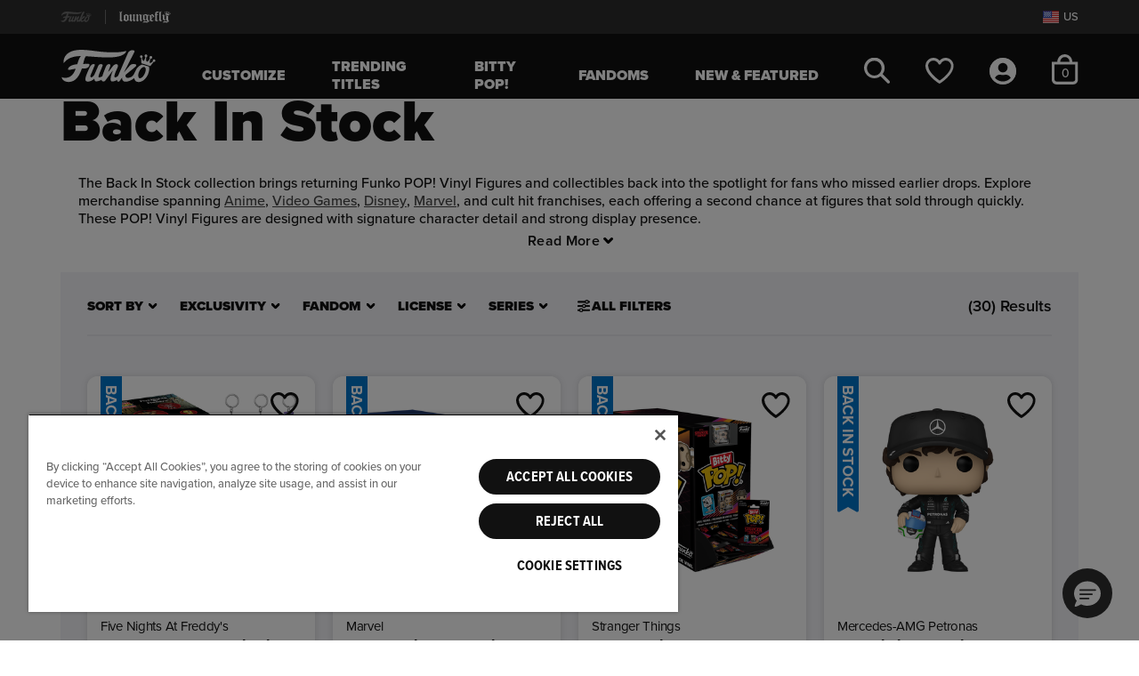

--- FILE ---
content_type: text/html;charset=UTF-8
request_url: https://funko.com/new-featured/back-in-stock/
body_size: 46969
content:
<!DOCTYPE html>















<html lang="en-US">
<head>

<meta charset="utf-8" />

<meta http-equiv="x-ua-compatible" content="ie=edge" />

<meta name="viewport" content="width=device-width, initial-scale=1" />



    
    
        <title>Back In Stock POP! Collectibles | Funko</title>
        <meta name="description" content="Shop returning Funko POP! Vinyl Figures and collectibles across top fandoms."/>
    

    <meta name="keywords" content="Funko"/>

    
    
        
            <meta property="og:type" content="Category">
        
    
        
            <meta property="og:site_name" content="Funko US">
        
    
        
            <meta property="og:title" content="Back In Stock POP! Collectibles | Funko">
        
    
        
            <meta name="robots" content="index,follow;">
        
    
        
            <meta property="og:url" content="https://funko.com/new-featured/back-in-stock/">
        
    
        
            <meta property="og:description" content="Shop returning Funko POP! Vinyl Figures and collectibles across top fandoms.">
        
    









<link rel="icon" type="image/png" href="/on/demandware.static/Sites-FunkoUS-Site/-/default/dwa389a989/images/favicons/funko-favicon-96x96.png" sizes="96x96" />
<link rel="icon" type="image/svg+xml" href="/on/demandware.static/Sites-FunkoUS-Site/-/default/dwec87ae4c/images/favicons/funko-favicon.svg" />
<link rel="shortcut icon" href="/on/demandware.static/Sites-FunkoUS-Site/-/default/dwa6e76c44/images/favicons/funko-favicon.ico" />
<link rel="mask-icon" href="/on/demandware.static/Sites-FunkoUS-Site/-/default/dw9aacc1e4/images/favicons/funko-favicon-256x256.png" color="#087ce6" />

<link rel="stylesheet" href="/on/demandware.static/Sites-FunkoUS-Site/-/en_US/v1768548780762/css/fnk-global.css" />
<link rel="preload" href="/on/demandware.static/Sites-FunkoUS-Site/-/en_US/v1768548780762/css/fnk-skin.css" as="style" onload="this.rel='stylesheet'">



    <link rel="stylesheet" href="/on/demandware.static/Sites-FunkoUS-Site/-/en_US/v1768548780762/css/fnk-search.css"  />

    <link rel="stylesheet" href="/on/demandware.static/Sites-FunkoUS-Site/-/en_US/v1768548780762/css/search-results.css"  />


<link rel="preload" as="font" href="/on/demandware.static/Sites-FunkoUS-Site/-/default/dw5774c83c/./fonts/ProximaNovaMedium/font.woff2" type="font/woff2" />
<link rel="preload" as="font" href="/on/demandware.static/Sites-FunkoUS-Site/-/default/dwc97e1f8f/./fonts/ProximaNovaBlack/font.woff2" type="font/woff2" />








  
    <script type="text/javascript" src="https://try.abtasty.com/7974fcc0b856810c4591730c08a68fd6.js"></script>
  











    
                <script type="text/javascript">
                    (function() {
                        var qtm = document.createElement('script'); qtm.type = 'text/javascript'; qtm.async = 1;
                        qtm.src = 'https://cdn.quantummetric.com/qscripts/quantum-funko.js';
                        var d = document.getElementsByTagName('script')[0];
                        !window.QuantumMetricAPI && d.parentNode.insertBefore(qtm, d);
                    })();
                </script>
            






<link rel="alternate" hreflang="en-ca" href="https://funko.com/ca/ca-new-featured/ca-back-in-stock/" />

<link rel="alternate" hreflang="en-us" href="https://funko.com/new-featured/back-in-stock/" />

<script> window.oneTrustEnabled ="true" </script>








    
        
            <script>
    window.dataLayer = window.dataLayer || [];

    var dataLayerLoadObj = {
        "cart_currency_code": "USD",
        "cart_total_product_quantity": "0",
        "cart_total_product_revenue": "0.00",
        "cart_unique_product_quantity": "0",
        "page_name": "plp:Back In Stock POP! Collectibles | Funko",
        "page_type": "plp",
        "user_account_login": "",
        "user_email_sha256": "",
        "user_id": "",
        "user_logged_in": "no",
        "user_is_loyalty": ""
    }
    dataLayerLoadObj.cart = [];
    
    window.dataLayer.push(dataLayerLoadObj);
    
    
</script>
        
    
    

    <!-- Google Tag Manager -->
    <script>
        (function(w,d,s,l,i){w[l]=w[l]||[];w[l].push({'gtm.start':
        new Date().getTime(),event:'gtm.js'});var f=d.getElementsByTagName(s)[0],
        j=d.createElement(s),dl=l!='dataLayer'?'&l='+l:'';j.async=true;j.src=
        'https://www.googletagmanager.com/gtm.js?id='+i+dl;f.parentNode.insertBefore(j,f);
        })(window,document,'script','dataLayer','GTM-WQS7828');
    </script>
    <!-- End Google Tag Manager -->
 
<script>//common/scripts.isml</script>





    


    <script defer type="text/javascript" src="/on/demandware.static/Sites-FunkoUS-Site/-/en_US/v1768548780762/js/fnk-main.js"></script>



    <script defer type="text/javascript" src="/on/demandware.static/Sites-FunkoUS-Site/-/en_US/v1768548780762/js/fnk-search.js" ></script>

    <script defer type="text/javascript" src="/on/demandware.static/Sites-FunkoUS-Site/-/en_US/v1768548780762/js/login.js" ></script>

    <script defer type="text/javascript" src="/on/demandware.static/Sites-FunkoUS-Site/-/en_US/v1768548780762/js/productTile.js" ></script>



   <link rel="preload" href="https://challenges.cloudflare.com/turnstile/v0/api.js?render=explicit" as="script"> 
    <script src="https://challenges.cloudflare.com/turnstile/v0/api.js?render=explicit" ></script>



<script type="text/javascript">//<!--
/* <![CDATA[ (head-active_data.js) */
var dw = (window.dw || {});
dw.ac = {
    _analytics: null,
    _events: [],
    _category: "",
    _searchData: "",
    _anact: "",
    _anact_nohit_tag: "",
    _analytics_enabled: "true",
    _timeZone: "US/Pacific",
    _capture: function(configs) {
        if (Object.prototype.toString.call(configs) === "[object Array]") {
            configs.forEach(captureObject);
            return;
        }
        dw.ac._events.push(configs);
    },
	capture: function() { 
		dw.ac._capture(arguments);
		// send to CQ as well:
		if (window.CQuotient) {
			window.CQuotient.trackEventsFromAC(arguments);
		}
	},
    EV_PRD_SEARCHHIT: "searchhit",
    EV_PRD_DETAIL: "detail",
    EV_PRD_RECOMMENDATION: "recommendation",
    EV_PRD_SETPRODUCT: "setproduct",
    applyContext: function(context) {
        if (typeof context === "object" && context.hasOwnProperty("category")) {
        	dw.ac._category = context.category;
        }
        if (typeof context === "object" && context.hasOwnProperty("searchData")) {
        	dw.ac._searchData = context.searchData;
        }
    },
    setDWAnalytics: function(analytics) {
        dw.ac._analytics = analytics;
    },
    eventsIsEmpty: function() {
        return 0 == dw.ac._events.length;
    }
};
/* ]]> */
// -->
</script>
<script type="text/javascript">//<!--
/* <![CDATA[ (head-cquotient.js) */
var CQuotient = window.CQuotient = {};
CQuotient.clientId = 'bgts-FunkoUS';
CQuotient.realm = 'BGTS';
CQuotient.siteId = 'FunkoUS';
CQuotient.instanceType = 'prd';
CQuotient.locale = 'en_US';
CQuotient.fbPixelId = '__UNKNOWN__';
CQuotient.activities = [];
CQuotient.cqcid='';
CQuotient.cquid='';
CQuotient.cqeid='';
CQuotient.cqlid='';
CQuotient.apiHost='api.cquotient.com';
/* Turn this on to test against Staging Einstein */
/* CQuotient.useTest= true; */
CQuotient.useTest = ('true' === 'false');
CQuotient.initFromCookies = function () {
	var ca = document.cookie.split(';');
	for(var i=0;i < ca.length;i++) {
	  var c = ca[i];
	  while (c.charAt(0)==' ') c = c.substring(1,c.length);
	  if (c.indexOf('cqcid=') == 0) {
		CQuotient.cqcid=c.substring('cqcid='.length,c.length);
	  } else if (c.indexOf('cquid=') == 0) {
		  var value = c.substring('cquid='.length,c.length);
		  if (value) {
		  	var split_value = value.split("|", 3);
		  	if (split_value.length > 0) {
			  CQuotient.cquid=split_value[0];
		  	}
		  	if (split_value.length > 1) {
			  CQuotient.cqeid=split_value[1];
		  	}
		  	if (split_value.length > 2) {
			  CQuotient.cqlid=split_value[2];
		  	}
		  }
	  }
	}
}
CQuotient.getCQCookieId = function () {
	if(window.CQuotient.cqcid == '')
		window.CQuotient.initFromCookies();
	return window.CQuotient.cqcid;
};
CQuotient.getCQUserId = function () {
	if(window.CQuotient.cquid == '')
		window.CQuotient.initFromCookies();
	return window.CQuotient.cquid;
};
CQuotient.getCQHashedEmail = function () {
	if(window.CQuotient.cqeid == '')
		window.CQuotient.initFromCookies();
	return window.CQuotient.cqeid;
};
CQuotient.getCQHashedLogin = function () {
	if(window.CQuotient.cqlid == '')
		window.CQuotient.initFromCookies();
	return window.CQuotient.cqlid;
};
CQuotient.trackEventsFromAC = function (/* Object or Array */ events) {
try {
	if (Object.prototype.toString.call(events) === "[object Array]") {
		events.forEach(_trackASingleCQEvent);
	} else {
		CQuotient._trackASingleCQEvent(events);
	}
} catch(err) {}
};
CQuotient._trackASingleCQEvent = function ( /* Object */ event) {
	if (event && event.id) {
		if (event.type === dw.ac.EV_PRD_DETAIL) {
			CQuotient.trackViewProduct( {id:'', alt_id: event.id, type: 'raw_sku'} );
		} // not handling the other dw.ac.* events currently
	}
};
CQuotient.trackViewProduct = function(/* Object */ cqParamData){
	var cq_params = {};
	cq_params.cookieId = CQuotient.getCQCookieId();
	cq_params.userId = CQuotient.getCQUserId();
	cq_params.emailId = CQuotient.getCQHashedEmail();
	cq_params.loginId = CQuotient.getCQHashedLogin();
	cq_params.product = cqParamData.product;
	cq_params.realm = cqParamData.realm;
	cq_params.siteId = cqParamData.siteId;
	cq_params.instanceType = cqParamData.instanceType;
	cq_params.locale = CQuotient.locale;
	
	if(CQuotient.sendActivity) {
		CQuotient.sendActivity(CQuotient.clientId, 'viewProduct', cq_params);
	} else {
		CQuotient.activities.push({activityType: 'viewProduct', parameters: cq_params});
	}
};
/* ]]> */
// -->
</script>
<!-- Demandware Apple Pay -->

<style type="text/css">ISAPPLEPAY{display:inline}.dw-apple-pay-button,.dw-apple-pay-button:hover,.dw-apple-pay-button:active{background-color:black;background-image:-webkit-named-image(apple-pay-logo-white);background-position:50% 50%;background-repeat:no-repeat;background-size:75% 60%;border-radius:5px;border:1px solid black;box-sizing:border-box;margin:5px auto;min-height:30px;min-width:100px;padding:0}
.dw-apple-pay-button:after{content:'Apple Pay';visibility:hidden}.dw-apple-pay-button.dw-apple-pay-logo-white{background-color:white;border-color:white;background-image:-webkit-named-image(apple-pay-logo-black);color:black}.dw-apple-pay-button.dw-apple-pay-logo-white.dw-apple-pay-border{border-color:black}</style>


    
       <script type="application/ld+json">
            {"@context":"http://schema.org/","@type":"ItemList","itemListElement":[{"@type":"ListItem","position":1,"item":{"@type":"Product","@id":"https://funko.com/mystery-pop-keychain-five-nights-at-freddys/86118.html","name":"Mystery Pop! Keychain Five Nights at Freddy's","mpn":"86118","sku":"86118","brand":{"@type":"Brand","name":"Funko"},"image":["https://funko.com/dw/image/v2/BGTS_PRD/on/demandware.static/-/Sites-funko-master-catalog/default/dwfe2fc505/images/funko/upload/1/86118PKG_FNAF_HW2_POCKETPOP_KEYCHAIN_BLINDBAG_EDIT_T7_GLAM.png?sw=346&sh=346"],"offers":{"url":"https://funko.com/mystery-pop-keychain-five-nights-at-freddys/86118.html","@type":"Offer","priceCurrency":"USD","price":4.99,"availability":"http://schema.org/OutOfStock","itemCondition":"https://schema.org/NewCondition ","seller":{"@type":"Organization","name":"Funko"}}}},{"@type":"ListItem","position":2,"item":{"@type":"Product","@id":"https://funko.com/mystery-bitty-pop-spider-man/85719.html","name":"Mystery Bitty Pop! Spider-Man","mpn":"85719","sku":"85719","brand":{"@type":"Brand","name":"Funko"},"image":["https://funko.com/dw/image/v2/BGTS_PRD/on/demandware.static/-/Sites-funko-master-catalog/default/dw81829a47/images/funko/upload/1/85719p1_Spider-man_BittySingles_32pcPDQ_GLAM-WEB.png?sw=346&sh=346"],"offers":{"url":"https://funko.com/mystery-bitty-pop-spider-man/85719.html","@type":"Offer","priceCurrency":"USD","price":2.99,"availability":"http://schema.org/InStock","itemCondition":"https://schema.org/NewCondition ","seller":{"@type":"Organization","name":"Funko"}}}},{"@type":"ListItem","position":3,"item":{"@type":"Product","@id":"https://funko.com/mystery-bitty-pop-stranger-things/83667.html","name":"Mystery Bitty Pop! Stranger Things","mpn":"83667","sku":"83667","brand":{"@type":"Brand","name":"Funko"},"image":["https://funko.com/dw/image/v2/BGTS_PRD/on/demandware.static/-/Sites-funko-master-catalog/default/dw9e995f34/images/funko/upload/83667_BittyPop_StrangerThings_24PC_PDQ_GLAM-WEB.png?sw=346&sh=346"],"offers":{"url":"https://funko.com/mystery-bitty-pop-stranger-things/83667.html","@type":"Offer","priceCurrency":"USD","price":2.99,"availability":"http://schema.org/InStock","itemCondition":"https://schema.org/NewCondition ","seller":{"@type":"Organization","name":"Funko"}}}},{"@type":"ListItem","position":4,"item":{"@type":"Product","@id":"https://funko.com/pop-kimi-antonelli/89319.html","name":"Pop! Kimi Antonelli","mpn":"89319","sku":"89319","brand":{"@type":"Brand","name":"Funko"},"image":["https://funko.com/dw/image/v2/BGTS_PRD/on/demandware.static/-/Sites-funko-master-catalog/default/dwd05810d3/images/funko/upload/89319a_F1_KimiAntonelli_POP_GLAM-WEB.png?sw=346&sh=346"],"offers":{"url":"https://funko.com/pop-kimi-antonelli/89319.html","@type":"Offer","priceCurrency":"USD","price":14.99,"availability":"http://schema.org/InStock","itemCondition":"https://schema.org/NewCondition ","seller":{"@type":"Organization","name":"Funko"}}}},{"@type":"ListItem","position":5,"item":{"@type":"Product","@id":"https://funko.com/bitty-pop-accessory-cases/86849.html","name":"Bitty Pop! Accessory Cases","mpn":"86849","sku":"86849","brand":{"@type":"Brand","name":"Funko"},"image":["https://funko.com/dw/image/v2/BGTS_PRD/on/demandware.static/-/Sites-funko-master-catalog/default/dw83281581/images/funko/upload/86849_FUNKO-BITTY-POP-20PCS-PDQ_GLAM-WEB.png?sw=346&sh=346"],"offers":{"url":"https://funko.com/bitty-pop-accessory-cases/86849.html","@type":"Offer","priceCurrency":"USD","price":1.99,"availability":"http://schema.org/InStock","itemCondition":"https://schema.org/NewCondition ","seller":{"@type":"Organization","name":"Funko"}}}},{"@type":"ListItem","position":6,"item":{"@type":"Product","@id":"https://funko.com/pop-jung-kook-seven/86345.html","name":"Pop! Jung Kook (Seven)","mpn":"86345","sku":"86345","brand":{"@type":"Brand","name":"Funko"},"image":["https://funko.com/dw/image/v2/BGTS_PRD/on/demandware.static/-/Sites-funko-master-catalog/default/dw35267145/images/funko/upload/86345_Seven_JungKook_POP_GLAM-WEB.png?sw=346&sh=346"],"offers":{"url":"https://funko.com/pop-jung-kook-seven/86345.html","@type":"Offer","priceCurrency":"USD","price":14.99,"availability":"http://schema.org/InStock","itemCondition":"https://schema.org/NewCondition ","seller":{"@type":"Organization","name":"Funko"}}}},{"@type":"ListItem","position":7,"item":{"@type":"Product","@id":"https://funko.com/pop-fern-with-staff/86491.html","name":"Pop! Fern with Staff","mpn":"86491","sku":"86491","brand":{"@type":"Brand","name":"Funko"},"image":["https://funko.com/dw/image/v2/BGTS_PRD/on/demandware.static/-/Sites-funko-master-catalog/default/dwbff1268f/images/funko/upload/1/86491_Frieren_S1_Fern_POP_GLAM-WEB.png?sw=346&sh=346"],"offers":{"url":"https://funko.com/pop-fern-with-staff/86491.html","@type":"Offer","priceCurrency":"USD","price":14.99,"availability":"http://schema.org/InStock","itemCondition":"https://schema.org/NewCondition ","seller":{"@type":"Organization","name":"Funko"}}}},{"@type":"ListItem","position":8,"item":{"@type":"Product","@id":"https://funko.com/bitty-pop-rides-stitch-and-the-red-one/85522.html","name":"Bitty Pop! Rides Stitch and The Red One","mpn":"85522","sku":"85522","brand":{"@type":"Brand","name":"Funko"},"image":["https://funko.com/dw/image/v2/BGTS_PRD/on/demandware.static/-/Sites-funko-master-catalog/default/dwcc799743/images/funko/upload/85522a_BittyRide_LiloandStitch_TheRedOne_Glam-WEB.png?sw=346&sh=346"],"offers":{"url":"https://funko.com/bitty-pop-rides-stitch-and-the-red-one/85522.html","@type":"Offer","priceCurrency":"USD","price":5.99,"availability":"http://schema.org/InStock","itemCondition":"https://schema.org/NewCondition ","seller":{"@type":"Organization","name":"Funko"}}}},{"@type":"ListItem","position":9,"item":{"@type":"Product","@id":"https://funko.com/pop-keychain-superman-2025/85647.html","name":"Pop! Keychain Superman (2025)","mpn":"85647","sku":"85647","brand":{"@type":"Brand","name":"Funko"},"image":["https://funko.com/dw/image/v2/BGTS_PRD/on/demandware.static/-/Sites-funko-master-catalog/default/dw13c3cb33/images/funko/upload/85647_DC_S1_Superman_POCKET_POP_KEYCHAIN_EDIT_T7_GLAM_Frontview-WEB.png?sw=346&sh=346"],"offers":{"url":"https://funko.com/pop-keychain-superman-2025/85647.html","@type":"Offer","priceCurrency":"USD","price":4.99,"availability":"http://schema.org/InStock","itemCondition":"https://schema.org/NewCondition ","seller":{"@type":"Organization","name":"Funko"}}}},{"@type":"ListItem","position":10,"item":{"@type":"Product","@id":"https://funko.com/pop-plus-yuji-itadori-divergent-fist/85290.html","name":"Pop! Plus Yuji Itadori (Divergent Fist)","mpn":"85290","sku":"85290","brand":{"@type":"Brand","name":"Funko"},"image":["https://funko.com/dw/image/v2/BGTS_PRD/on/demandware.static/-/Sites-funko-master-catalog/default/dw7915f1c3/images/funko/upload/85290_JJK_S5_YujiItadori_POP_PLUS_GLAM-WEB.png?sw=346&sh=346"],"offers":{"url":"https://funko.com/pop-plus-yuji-itadori-divergent-fist/85290.html","@type":"Offer","priceCurrency":"USD","price":14.99,"availability":"http://schema.org/InStock","itemCondition":"https://schema.org/NewCondition ","seller":{"@type":"Organization","name":"Funko"}}}},{"@type":"ListItem","position":11,"item":{"@type":"Product","@id":"https://funko.com/pop-louis-litt-with-mikado/83967.html","name":"Pop! Louis Litt with Mikado","mpn":"83967","sku":"83967","brand":{"@type":"Brand","name":"Funko"},"image":["https://funko.com/dw/image/v2/BGTS_PRD/on/demandware.static/-/Sites-funko-master-catalog/default/dwa8557ea6/images/funko/upload/83967_Suits_LouisLitt_POP_GLAM-WEB.png?sw=346&sh=346"],"offers":{"url":"https://funko.com/pop-louis-litt-with-mikado/83967.html","@type":"Offer","priceCurrency":"USD","price":14.99,"availability":"http://schema.org/InStock","itemCondition":"https://schema.org/NewCondition ","seller":{"@type":"Organization","name":"Funko"}}}},{"@type":"ListItem","position":12,"item":{"@type":"Product","@id":"https://funko.com/pop-mumm-ra/83775.html","name":"Pop! Mumm-Ra","mpn":"83775","sku":"83775","brand":{"@type":"Brand","name":"Funko"},"image":["https://funko.com/dw/image/v2/BGTS_PRD/on/demandware.static/-/Sites-funko-master-catalog/default/dwd48d52f7/images/funko/upload/83775_POP_Thunder-Cats_MummRa_GLAM-WEB.png?sw=346&sh=346"],"offers":{"url":"https://funko.com/pop-mumm-ra/83775.html","@type":"Offer","priceCurrency":"USD","price":14.99,"availability":"http://schema.org/InStock","itemCondition":"https://schema.org/NewCondition ","seller":{"@type":"Organization","name":"Funko"}}}},{"@type":"ListItem","position":13,"item":{"@type":"Product","@id":"https://funko.com/pop-plus-dabi/84642.html","name":"Pop! Plus Dabi","mpn":"84642","sku":"84642","brand":{"@type":"Brand","name":"Funko"},"image":["https://funko.com/dw/image/v2/BGTS_PRD/on/demandware.static/-/Sites-funko-master-catalog/default/dwe346f7ef/images/funko/upload/84642_MHA_S14_Dabi_POP_PLUS_GLAM-WEB.png?sw=346&sh=346"],"offers":{"url":"https://funko.com/pop-plus-dabi/84642.html","@type":"Offer","priceCurrency":"USD","price":14.99,"availability":"http://schema.org/InStock","itemCondition":"https://schema.org/NewCondition ","seller":{"@type":"Organization","name":"Funko"}}}},{"@type":"ListItem","position":14,"item":{"@type":"Product","@id":"https://funko.com/pop-buddy-ezra-bridger-with-loth-cat/84429.html","name":"Pop! & Buddy Ezra Bridger with Loth-Cat","mpn":"84429","sku":"84429","brand":{"@type":"Brand","name":"Funko"},"image":["https://funko.com/dw/image/v2/BGTS_PRD/on/demandware.static/-/Sites-funko-master-catalog/default/dwce3591c7/images/funko/upload/84429_POP&BUDDY_Star-Wars_Rebels_Ezra-With-Loth-Cat_GLAM-WEB.png?sw=346&sh=346"],"offers":{"url":"https://funko.com/pop-buddy-ezra-bridger-with-loth-cat/84429.html","@type":"Offer","priceCurrency":"USD","price":14.99,"availability":"http://schema.org/InStock","itemCondition":"https://schema.org/NewCondition ","seller":{"@type":"Organization","name":"Funko"}}}},{"@type":"ListItem","position":15,"item":{"@type":"Product","@id":"https://funko.com/pop-buddy-shadow-with-dark-chao/80308.html","name":"Pop! & Buddy Shadow with Dark Chao","mpn":"80308","sku":"80308","brand":{"@type":"Brand","name":"Funko"},"image":["https://funko.com/dw/image/v2/BGTS_PRD/on/demandware.static/-/Sites-funko-master-catalog/default/dw74e23260/images/funko/upload/80308_Sonic_ShadowWDarkChao_POPBuddy_GLAM-WEB.png?sw=346&sh=346"],"offers":{"url":"https://funko.com/pop-buddy-shadow-with-dark-chao/80308.html","@type":"Offer","priceCurrency":"USD","price":14.99,"availability":"http://schema.org/InStock","itemCondition":"https://schema.org/NewCondition ","seller":{"@type":"Organization","name":"Funko"}}}},{"@type":"ListItem","position":16,"item":{"@type":"Product","@id":"https://funko.com/pop-godzilla-1999/80879.html","name":"Pop! Godzilla (1999)","mpn":"80879","sku":"80879","brand":{"@type":"Brand","name":"Funko"},"image":["https://funko.com/dw/image/v2/BGTS_PRD/on/demandware.static/-/Sites-funko-master-catalog/default/dw18c60858/images/funko/upload/80879_Godzilla70th_Godzilla1999_POP_Front_GLAM-WEB.png?sw=346&sh=346"],"offers":{"url":"https://funko.com/pop-godzilla-1999/80879.html","@type":"Offer","priceCurrency":"USD","price":14.99,"availability":"http://schema.org/InStock","itemCondition":"https://schema.org/NewCondition ","seller":{"@type":"Organization","name":"Funko"}}}},{"@type":"ListItem","position":17,"item":{"@type":"Product","@id":"https://funko.com/pop-boba-fett-with-rifle-glow/82723.html","name":"Pop! Boba Fett with Rifle (Glow)","mpn":"82723","sku":"82723","brand":{"@type":"Brand","name":"Funko"},"image":["https://funko.com/dw/image/v2/BGTS_PRD/on/demandware.static/-/Sites-funko-master-catalog/default/dwd2afb3a0/images/funko/upload/82723_StarWars_FettLegacy_JangoFett_GITD_POP_GLAM-3-WEB.png?sw=346&sh=346"],"offers":{"url":"https://funko.com/pop-boba-fett-with-rifle-glow/82723.html","@type":"Offer","priceCurrency":"USD","price":14.99,"availability":"http://schema.org/InStock","itemCondition":"https://schema.org/NewCondition ","seller":{"@type":"Organization","name":"Funko"}}}},{"@type":"ListItem","position":18,"item":{"@type":"Product","@id":"https://funko.com/pocket-pop-stranger-things-24-day-holiday-advent-calendar/81221.html","name":"Pocket Pop! Stranger Things 24-Day Holiday Advent Calendar","mpn":"81221","sku":"81221","brand":{"@type":"Brand","name":"Funko"},"image":["https://funko.com/dw/image/v2/BGTS_PRD/on/demandware.static/-/Sites-funko-master-catalog/default/dwaba37c25/images/funko/upload/81221_STS4_PktPOPAdventCalendar_GLAM-1-WEB.png?sw=346&sh=346"],"offers":{"url":"https://funko.com/pocket-pop-stranger-things-24-day-holiday-advent-calendar/81221.html","@type":"Offer","priceCurrency":"USD","price":25,"availability":"http://schema.org/InStock","itemCondition":"https://schema.org/NewCondition ","seller":{"@type":"Organization","name":"Funko"}}}},{"@type":"ListItem","position":19,"item":{"@type":"Product","@id":"https://funko.com/pop-deluxe-satoru-gojo-using-hollow-technique-purple/80284.html","name":"Pop! Deluxe Satoru Gojo using Hollow Technique: Purple","mpn":"80284","sku":"80284","brand":{"@type":"Brand","name":"Funko"},"image":["https://funko.com/dw/image/v2/BGTS_PRD/on/demandware.static/-/Sites-funko-master-catalog/default/dwe1f048d1/images/funko/upload/80284_JJK_SatoruGojo_POP_DELUXE_GLAM-WEB.png?sw=346&sh=346"],"offers":{"url":"https://funko.com/pop-deluxe-satoru-gojo-using-hollow-technique-purple/80284.html","@type":"Offer","priceCurrency":"USD","price":29.99,"availability":"http://schema.org/InStock","itemCondition":"https://schema.org/NewCondition ","seller":{"@type":"Organization","name":"Funko"}}}},{"@type":"ListItem","position":20,"item":{"@type":"Product","@id":"https://funko.com/pop-rides-deluxe-hiccup-with-toothless/81181.html","name":"Pop! Rides Deluxe Hiccup with Toothless","mpn":"81181","sku":"81181","brand":{"@type":"Brand","name":"Funko"},"image":["https://funko.com/dw/image/v2/BGTS_PRD/on/demandware.static/-/Sites-funko-master-catalog/default/dw2b0572e0/images/funko/upload/81181_HTTYD2_HiccupWithToothless_POP_Ride_SUPERDLX_GLAM-WEB.png?sw=346&sh=346"],"offers":{"url":"https://funko.com/pop-rides-deluxe-hiccup-with-toothless/81181.html","@type":"Offer","priceCurrency":"USD","price":29.99,"availability":"http://schema.org/InStock","itemCondition":"https://schema.org/NewCondition ","seller":{"@type":"Organization","name":"Funko"}}}}]}
        </script>
    


   <script type="application/ld+json">
        {"@context":"http://schema.org/","@type":"BreadcrumbList","itemListElement":[{"@type":"ListItem","position":1,"item":{"@type":"Thing","@id":"https://funko.com/","name":"Funko"}},{"@type":"ListItem","position":2,"item":{"@type":"Thing","@id":"https://funko.com/new-featured/","name":"New & Featured"}},{"@type":"ListItem","position":3,"item":{"@type":"Thing","@id":"https://funko.com/new-featured/back-in-stock/","name":"Back In Stock"}}]}
    </script>



</head>
<body class="light-theme">




    <!-- Google Tag Manager (noscript) -->
    <noscript><iframe src="https://www.googletagmanager.com/ns.html?id=GTM-WQS7828" height="0" width="0" style="display:none;visibility:hidden"></iframe></noscript>
    <!-- End Google Tag Manager (noscript) -->


<div class="page " data-action="Search-Show" data-querystring="cgid=funko-back-in-stock" >















<header class="site-header" id="site-header" data-url="/on/demandware.store/Sites-FunkoUS-Site/en_US/SessionRedirectHandler-Start">
    <a href="#maincontent" class="skip" aria-label="Skip to main content">Skip to main content</a>
<a href="#footercontent" class="skip" aria-label="Skip to footer content">Skip to footer content</a>
    <div class="site-selector d-flex align-items-center">
        <div class="container h-100 position-relative">
            <div class="d-flex justify-content-between align-items-center site-selector-wrapper h-100">
                


<div class="d-flex global-brand-header align-items-center h-100">
    
        


    







    



    
    <img class="svg-symbol site-logo brand-logo" src="/on/demandware.static/Sites-FunkoUS-Site/-/default/dw20925c5b/images/funko/svg/site-logo.svg" alt="Funko logo" role='img'  aria-labelledby='bs-funko-svg-logo' title="Funko logo" fetchpriority="high" />

        <span class="divider mx-3"></span>
        <a class="d-flex align-items-center h-100" rel="nofollow" href="https://funko.com/s/Sites-FunkoUS-Site/dw/shared_session_redirect?url=https%3A%2F%2Floungefly.com%2F" title="Go to Loungefly site">
            


    







    



    
    <img class="svg-symbol loungefly-logo " src="/on/demandware.static/Sites-FunkoUS-Site/-/default/dw5bafe170/images/funko/svg/loungefly-logo-white.svg" alt="Loungefly Shop" role='img'  aria-labelledby='bs-loungefly-svg-logo' title="Loungefly logo" fetchpriority="high" />

        </a>
    
</div>

                <div class="d-flex align-items-center international-sites">
                    
                    <a href="/fanrewards-join/" class="d-none loyalty-link" title="Join our fan rewards program">
                        








    



    
    <img class="svg-symbol loyalty-logo " src="/on/demandware.static/Sites-FunkoUS-Site/-/default/dw5c58d7d4/images/funko/svg/loyalty-logo.svg" alt="Fan Rewards Logo"   aria-labelledby='fan-rewards-logo' title="Fan Rewards Logo" fetchpriority="high" />

                    </a>
                     
                    <button type="button" class="d-flex bg-transparent border-0 pr-0" data-toggle="modal" data-target="#geolocationCountryListModal" aria-label="Switch site country, currently US">
                        


    









    
    <img class="svg-symbol flag " src="https://funko.com/on/demandware.static/-/Library-Sites-FunkoContentLibrary/default/dw89c4844f/images/flags/us-flag.svg" alt="United States Flag" role='img'   title="United States Flag"  />

                        <span class="locale-label pl-1 d-inline-block text-secondary">US</span>
                    </button>
                </div>
            </div>
            </div>
    </div>
    <nav>
        <div class="header container">
            <div class="row">
                <div class="col-12 position-static">
                    <div class="navbar-header">
                        <div class="navbar-header-left d-flex align-items-center">
                            <button class="navbar-toggler navbar-open-btn d-md-none" type="button">
    





    






    
    <svg class="svg-symbol hamburger "   aria-hidden='true'><use xlink:href="#hamburger" /></svg>

    <span class="button-label sr-only">Open Navigation</span>
</button>
                            <div class="brand d-none d-md-flex align-items-center">
                                <a class="logo-home d-inline-block" href="https://funko.com/" data-brand="funko" title="Funko Home">
                                    


    







    



    
    <img class="svg-symbol site-logo " src="/on/demandware.static/Sites-FunkoUS-Site/-/default/dw20925c5b/images/funko/svg/site-logo.svg" alt="Funko Home" role='img'  aria-labelledby='site-header-logo' title="Funko logo" fetchpriority="high" />

                                </a>
                            </div>
                            <div class="main-menu-wrapper" aria-label="menu">
                                <button class="navbar-toggler navbar-close-btn d-none d-md-none" type="button">
    
        





    






    
    <svg class="svg-symbol menu-close-x close-icon"   aria-hidden='true'><use xlink:href="#menu-close-x" /></svg>

    
    <span class="button-label sr-only">Close Navigation</span>
</button>
                                <div class="main-menu navbar-toggleable-sm mx-md-4 mx-lg-5" id="sg-navbar-collapse">
                                    












<div class="navbar navbar-expand-md">
    <input type="hidden" name="nav-currentBrand" class="d-none" id="nav-currentBrand" value="funko"/>
    <div class="menu-group" role="navigation">
        <ul class="nav navbar-nav" aria-label="Site Navigation">
            
                
                    
                    
                        <li class="nav-item category-level-1 mx-lg-2">
                            <a href="/build-your-custom-pop" id="pop-yourself" class="nav-link nav-style-1" role="link">Customize</a>
                        </li>
                    
                
                    
                    
                        <li class="nav-item category-level-1 mx-lg-2">
                            <a href="https://funko.com/trending-titles/" id="funko-trending-titles" class="nav-link nav-style-1" role="link">Trending Titles</a>
                        </li>
                    
                
                    
                    
                        <li class="nav-item category-level-1 mx-lg-2">
                            <a href="/funko.com/bitty-pop.html" id="funko-bitty-pop" class="nav-link nav-style-1" role="link">Bitty Pop!</a>
                        </li>
                    
                
                    
                    
                        <li class="nav-item dropdown level-1 mx-lg-2">
                            <a href="https://funko.com/fandoms/" id="funko-fandoms" class="nav-link dropdown-toggle nav-style-1" role="button" data-toggle="dropdown" aria-expanded="false" aria-controls="funko-fandoms-menu-l1">
                                Fandoms
                                <span class="icons d-md-none">
                                    


    




    






    
    <svg class="svg-symbol plus closed-icon"  role='presentation' aria-hidden='true'><use xlink:href="#plus" /></svg>

                                    


    




    






    
    <svg class="svg-symbol minus open-icon"  role='presentation' aria-hidden='true'><use xlink:href="#minus" /></svg>

                                </span>
                            </a>
                            
                            <div class="sliding-panel">
                                



<ul class="dropdown-menu panel default-panel panel-1" role="group" aria-label="Fandoms" id="funko-fandoms-menu-l1">
    
        
            
            
            
            
            
                <li class="dropdown-item level-2">
                    <a href="https://funko.com/fandoms/" id="funko-fandoms-shopall-1" role="link" class="dropdown-link shop-all nav-style-2 with-thumb" tabindex="-1">
                        
                            <img src="/on/demandware.static/-/Sites-funko-site-catalog/default/dwdeb1cd30/category_thumbnail images/Freddy-Thumbnail.png" alt="" class="category-thumb" />
                        
                        Shop All
                    </a>
                </li>
            
        
        
            
            <li class="dropdown-item level-2">
                <a href="https://funko.com/fandoms/fan-favorites/" id="funko-fan-favorites" role="link" class="dropdown-link nav-style-2 with-thumb" tabindex="-1">
                    
                        <img src="/on/demandware.static/-/Sites-funko-site-catalog/default/dw7c1b425f/2025 Header Half Heads/Halfhead-Sonic-Thumbnail.png" alt="" class="category-thumb" />
                    
                    Fan Favorites
                </a>
            </li>
        
    
        
        
            
            <li class="dropdown-item dropdown level-2">
                <a href="https://funko.com/fandoms/anime-manga/" id="funko-anime-manga" class="dropdown-link dropdown-toggle nav-style-2 with-thumb" role="button" data-toggle="dropdown" aria-expanded="false" aria-controls="funko-anime-manga-menu-l2" tabindex="-1">
                    
                        <img src="/on/demandware.static/-/Sites-funko-site-catalog/default/dw763a4961/2025 Header Half Heads/Halfhead-Broly-Thumbnail.png" alt="" class="category-thumb" />
                    
                    Anime &amp; Manga
                    <span class="icons">
                        


    




    






    
    <svg class="svg-symbol plus closed-icon"  role='presentation' aria-hidden='true'><use xlink:href="#plus" /></svg>

                        


    




    






    
    <svg class="svg-symbol minus open-icon"  role='presentation' aria-hidden='true'><use xlink:href="#minus" /></svg>

                    </span>
                </a>
                
                
                



<ul class="dropdown-menu panel panel-2" role="group" aria-label="Anime &amp; Manga" id="funko-anime-manga-menu-l2">
    
        
            
            
            
                <li class="dropdown-item level-3 back-to-item d-none d-md-block">
                    <a href="https://funko.com/fandoms/anime-manga/" aria-label="Back to Anime &amp; Manga" id="funko-anime-manga-shopall-2" role="button" class="dropdown-link nav-style-3" tabindex="-1">
                        <div class="category-name">Anime &amp; Manga</div>
                        <div class="back-to-link mt-2">&lt; Back</div>
                    </a>
                </li>
            
            
            
                <li class="dropdown-item level-3">
                    <a href="https://funko.com/fandoms/anime-manga/" id="funko-anime-manga-shopall-2" role="link" class="dropdown-link shop-all nav-style-3" tabindex="-1">
                        
                        Shop All
                    </a>
                </li>
            
        
        
            
            <li class="dropdown-item level-3">
                <a href="https://funko.com/fandoms/anime-manga/one-piece/" id="funko-one-piece" role="link" class="dropdown-link nav-style-3 with-thumb" tabindex="-1">
                    
                        <img src="/on/demandware.static/-/Sites-funko-site-catalog/default/dwf61dc7ae/2025 Header Half Heads/Halfhead-Zoro-Thumbnail.png" alt="" class="category-thumb" />
                    
                    One Piece
                </a>
            </li>
        
    
        
        
            
            <li class="dropdown-item level-3">
                <a href="https://funko.com/fandoms/anime-manga/demon-slayer/" id="funko-demon-slayer" role="link" class="dropdown-link nav-style-3 with-thumb" tabindex="-1">
                    
                        <img src="/on/demandware.static/-/Sites-funko-site-catalog/default/dw3db22dbd/2025 Header Half Heads/Halfhead-Genya-Thumbnail.png" alt="" class="category-thumb" />
                    
                    Demon Slayer
                </a>
            </li>
        
    
        
        
            
            <li class="dropdown-item level-3">
                <a href="https://funko.com/fandoms/anime-manga/dragon-ball/" id="funko-dragon-ball" role="link" class="dropdown-link nav-style-3 with-thumb" tabindex="-1">
                    
                        <img src="/on/demandware.static/-/Sites-funko-site-catalog/default/dw85494e58/2025 Header Half Heads/Halfhead-Vegeta-Thumbnail.png" alt="" class="category-thumb" />
                    
                    Dragon Ball
                </a>
            </li>
        
    
        
        
            
            <li class="dropdown-item level-3">
                <a href="https://funko.com/fandoms/anime-manga/naruto/" id="funko-naruto" role="link" class="dropdown-link nav-style-3 with-thumb" tabindex="-1">
                    
                        <img src="/on/demandware.static/-/Sites-funko-site-catalog/default/dw9174387f/2024 Header Half Heads/Halfhead-naruto-Thumbnail.png" alt="" class="category-thumb" />
                    
                    Naruto
                </a>
            </li>
        
    
        
        
            
            <li class="dropdown-item level-3">
                <a href="https://funko.com/fandoms/anime-manga/pokemon/" id="funko-pokemon" role="link" class="dropdown-link nav-style-3 with-thumb" tabindex="-1">
                    
                        <img src="/on/demandware.static/-/Sites-funko-site-catalog/default/dwfac9d603/2025 Header Half Heads/Halfhead-Eevee-Thumbnail.png" alt="" class="category-thumb" />
                    
                    Pok&eacute;mon
                </a>
            </li>
        
    
        
        
            
            <li class="dropdown-item level-3">
                <a href="https://funko.com/fandoms/anime-manga/jujutsu-kaisen/" id="funko-jujutsu-kaisen" role="link" class="dropdown-link nav-style-3 with-thumb" tabindex="-1">
                    
                        <img src="/on/demandware.static/-/Sites-funko-site-catalog/default/dwf302f8f5/2025 Header Half Heads/Halfhead-Ryonmen-Thumbnail.png" alt="" class="category-thumb" />
                    
                    Jujutsu Kaisen
                </a>
            </li>
        
    
        
        
            
            <li class="dropdown-item level-3">
                <a href="https://funko.com/fandoms/anime-manga/my-hero-academia/" id="funko-my-hero-academia" role="link" class="dropdown-link nav-style-3 with-thumb" tabindex="-1">
                    
                        <img src="/on/demandware.static/-/Sites-funko-site-catalog/default/dw36aed331/2025 Header Half Heads/Halfhead-Deku-Thumbnail.png" alt="" class="category-thumb" />
                    
                    My Hero Academia
                </a>
            </li>
        
    
        
        
            
            <li class="dropdown-item level-3">
                <a href="https://funko.com/fandoms/anime-manga/avatar-the-last-airbender/" id="funko-avatar-the-last-airbender" role="link" class="dropdown-link nav-style-3 with-thumb" tabindex="-1">
                    
                        <img src="/on/demandware.static/-/Sites-funko-site-catalog/default/dwa671f9cd/2025 Header Half Heads/Halfhead-Sokka-Thumbnail.png" alt="" class="category-thumb" />
                    
                    Avatar: The Last Airbender
                </a>
            </li>
        
    
</ul>

            </li>
        
    
        
        
            
            <li class="dropdown-item dropdown level-2">
                <a href="https://funko.com/fandoms/animation-cartoons/" id="funko-animation-cartoons" class="dropdown-link dropdown-toggle nav-style-2 with-thumb" role="button" data-toggle="dropdown" aria-expanded="false" aria-controls="funko-animation-cartoons-menu-l2" tabindex="-1">
                    
                        <img src="/on/demandware.static/-/Sites-funko-site-catalog/default/dw49711d62/2025 Header Half Heads/Halfhead-hello-kitty-Thumbnail.png" alt="" class="category-thumb" />
                    
                    Animation &amp; Cartoons
                    <span class="icons">
                        


    




    






    
    <svg class="svg-symbol plus closed-icon"  role='presentation' aria-hidden='true'><use xlink:href="#plus" /></svg>

                        


    




    






    
    <svg class="svg-symbol minus open-icon"  role='presentation' aria-hidden='true'><use xlink:href="#minus" /></svg>

                    </span>
                </a>
                
                
                



<ul class="dropdown-menu panel panel-2" role="group" aria-label="Animation &amp; Cartoons" id="funko-animation-cartoons-menu-l2">
    
        
            
            
            
                <li class="dropdown-item level-3 back-to-item d-none d-md-block">
                    <a href="https://funko.com/fandoms/animation-cartoons/" aria-label="Back to Animation &amp; Cartoons" id="funko-animation-cartoons-shopall-2" role="button" class="dropdown-link nav-style-3" tabindex="-1">
                        <div class="category-name">Animation &amp; Cartoons</div>
                        <div class="back-to-link mt-2">&lt; Back</div>
                    </a>
                </li>
            
            
            
                <li class="dropdown-item level-3">
                    <a href="https://funko.com/fandoms/animation-cartoons/" id="funko-animation-cartoons-shopall-2" role="link" class="dropdown-link shop-all nav-style-3" tabindex="-1">
                        
                        Shop All
                    </a>
                </li>
            
        
        
            
            <li class="dropdown-item level-3">
                <a href="https://funko.com/fandoms/animation-cartoons/disney/" id="funko-disney" role="link" class="dropdown-link nav-style-3 with-thumb" tabindex="-1">
                    
                        <img src="/on/demandware.static/-/Sites-funko-site-catalog/default/dw36016493/2025 Header Half Heads/Halfhead-Winnie-Pooh-Thumbnail.png" alt="" class="category-thumb" />
                    
                    Disney
                </a>
            </li>
        
    
        
        
            
            <li class="dropdown-item level-3">
                <a href="https://funko.com/fandoms/animation-cartoons/pixar/" id="funko-pixar" role="link" class="dropdown-link nav-style-3 with-thumb" tabindex="-1">
                    
                        <img src="/on/demandware.static/-/Sites-funko-site-catalog/default/dw6f77cacf/2025 Header Half Heads/Halfhead-Sulley-Thumbnail.png" alt="" class="category-thumb" />
                    
                    Pixar
                </a>
            </li>
        
    
</ul>

            </li>
        
    
        
        
            
            <li class="dropdown-item dropdown level-2">
                <a href="https://funko.com/fandoms/comics-superheroes/" id="funko-comics-superheroes" class="dropdown-link dropdown-toggle nav-style-2 with-thumb" role="button" data-toggle="dropdown" aria-expanded="false" aria-controls="funko-comics-superheroes-menu-l2" tabindex="-1">
                    
                        <img src="/on/demandware.static/-/Sites-funko-site-catalog/default/dw00b82f75/2025 Header Half Heads/Halfhead-Captain-America-Thumbnail.png" alt="" class="category-thumb" />
                    
                    Comics &amp; Superheroes
                    <span class="icons">
                        


    




    






    
    <svg class="svg-symbol plus closed-icon"  role='presentation' aria-hidden='true'><use xlink:href="#plus" /></svg>

                        


    




    






    
    <svg class="svg-symbol minus open-icon"  role='presentation' aria-hidden='true'><use xlink:href="#minus" /></svg>

                    </span>
                </a>
                
                
                



<ul class="dropdown-menu panel panel-2" role="group" aria-label="Comics &amp; Superheroes" id="funko-comics-superheroes-menu-l2">
    
        
            
            
            
                <li class="dropdown-item level-3 back-to-item d-none d-md-block">
                    <a href="https://funko.com/fandoms/comics-superheroes/" aria-label="Back to Comics &amp; Superheroes" id="funko-comics-superheroes-shopall-2" role="button" class="dropdown-link nav-style-3" tabindex="-1">
                        <div class="category-name">Comics &amp; Superheroes</div>
                        <div class="back-to-link mt-2">&lt; Back</div>
                    </a>
                </li>
            
            
            
                <li class="dropdown-item level-3">
                    <a href="https://funko.com/fandoms/comics-superheroes/" id="funko-comics-superheroes-shopall-2" role="link" class="dropdown-link shop-all nav-style-3" tabindex="-1">
                        
                        Shop All
                    </a>
                </li>
            
        
        
            
            <li class="dropdown-item level-3">
                <a href="https://funko.com/fandoms/comics-superheroes/dc-comics/" id="funko-dc-comics" role="link" class="dropdown-link nav-style-3 with-thumb" tabindex="-1">
                    
                        <img src="/on/demandware.static/-/Sites-funko-site-catalog/default/dwc7bb3618/2025 Header Half Heads/Halfhead-GI-Joe-Thumbnail.png" alt="" class="category-thumb" />
                    
                    DC Comics
                </a>
            </li>
        
    
        
        
            
            <li class="dropdown-item level-3">
                <a href="https://funko.com/fandoms/comics-superheroes/marvel/" id="funko-marvel" role="link" class="dropdown-link nav-style-3 with-thumb" tabindex="-1">
                    
                        <img src="/on/demandware.static/-/Sites-funko-site-catalog/default/dw9f627571/2025 Header Half Heads/Halfhead-Ironman-Thumbnail.png" alt="" class="category-thumb" />
                    
                    Marvel
                </a>
            </li>
        
    
        
        
            
            <li class="dropdown-item level-3">
                <a href="/deadpool.html" id="funko-deadpool" role="link" class="dropdown-link nav-style-3 with-thumb" tabindex="-1">
                    
                        <img src="/on/demandware.static/-/Sites-funko-site-catalog/default/dwd6874148/2025 Header Half Heads/Halfhead-Lady-Deadpool-Thumbnail.png" alt="" class="category-thumb" />
                    
                    Deadpool
                </a>
            </li>
        
    
</ul>

            </li>
        
    
        
        
            
            <li class="dropdown-item dropdown level-2">
                <a href="https://funko.com/fandoms/movies-tv/" id="funko-movies-and-tv" class="dropdown-link dropdown-toggle nav-style-2 with-thumb" role="button" data-toggle="dropdown" aria-expanded="false" aria-controls="funko-movies-and-tv-menu-l2" tabindex="-1">
                    
                        <img src="/on/demandware.static/-/Sites-funko-site-catalog/default/dwb5b1783d/2025 Header Half Heads/Halfhead-Beetlejuice-Thumbnail.png" alt="" class="category-thumb" />
                    
                    Movies &amp; TV
                    <span class="icons">
                        


    




    






    
    <svg class="svg-symbol plus closed-icon"  role='presentation' aria-hidden='true'><use xlink:href="#plus" /></svg>

                        


    




    






    
    <svg class="svg-symbol minus open-icon"  role='presentation' aria-hidden='true'><use xlink:href="#minus" /></svg>

                    </span>
                </a>
                
                
                



<ul class="dropdown-menu panel panel-2" role="group" aria-label="Movies &amp; TV" id="funko-movies-and-tv-menu-l2">
    
        
            
            
            
                <li class="dropdown-item level-3 back-to-item d-none d-md-block">
                    <a href="https://funko.com/fandoms/movies-tv/" aria-label="Back to Movies &amp; TV" id="funko-movies-and-tv-shopall-2" role="button" class="dropdown-link nav-style-3" tabindex="-1">
                        <div class="category-name">Movies &amp; TV</div>
                        <div class="back-to-link mt-2">&lt; Back</div>
                    </a>
                </li>
            
            
            
                <li class="dropdown-item level-3">
                    <a href="https://funko.com/fandoms/movies-tv/" id="funko-movies-and-tv-shopall-2" role="link" class="dropdown-link shop-all nav-style-3" tabindex="-1">
                        
                        Shop All
                    </a>
                </li>
            
        
        
            
            <li class="dropdown-item level-3">
                <a href="https://funko.com/fandoms/movies-tv/action-adventure/" id="funko-action-adventure" role="link" class="dropdown-link nav-style-3 with-thumb" tabindex="-1">
                    
                        <img src="/on/demandware.static/-/Sites-funko-site-catalog/default/dw0e1ce27b/2025 Header Half Heads/Halfhead-John-Wick-Thumbnail.png" alt="" class="category-thumb" />
                    
                    Action &amp; Adventure
                </a>
            </li>
        
    
        
        
            
            <li class="dropdown-item level-3">
                <a href="https://funko.com/fandoms/movies-tv/animated-tv/" id="funko-animated-tv" role="link" class="dropdown-link nav-style-3 with-thumb" tabindex="-1">
                    
                        <img src="/on/demandware.static/-/Sites-funko-site-catalog/default/dwa9bca54f/2025 Header Half Heads/Halfhead-Beavis-Thumbnail.png" alt="" class="category-thumb" />
                    
                    Animated TV
                </a>
            </li>
        
    
        
        
            
            <li class="dropdown-item level-3">
                <a href="https://funko.com/fandoms/movies-tv/classics/" id="funko-classics" role="link" class="dropdown-link nav-style-3 with-thumb" tabindex="-1">
                    
                        <img src="/on/demandware.static/-/Sites-funko-site-catalog/default/dw7b390cec/2025 Header Half Heads/Halfhead-Claire-Thumbnail.png" alt="" class="category-thumb" />
                    
                    Classics
                </a>
            </li>
        
    
        
        
            
            <li class="dropdown-item level-3">
                <a href="https://funko.com/fandoms/movies-tv/comedy/" id="funko-comedy" role="link" class="dropdown-link nav-style-3 with-thumb" tabindex="-1">
                    
                        <img src="/on/demandware.static/-/Sites-funko-site-catalog/default/dw659f4b95/2025 Header Half Heads/Halfhead-Dorothy-Thumbnail.png" alt="" class="category-thumb" />
                    
                    Comedy
                </a>
            </li>
        
    
        
        
            
            <li class="dropdown-item level-3">
                <a href="https://funko.com/fandoms/movies-tv/family/" id="funko-family" role="link" class="dropdown-link nav-style-3 with-thumb" tabindex="-1">
                    
                        <img src="/on/demandware.static/-/Sites-funko-site-catalog/default/dw6fab5ceb/2025 Header Half Heads/Halfhead-Elmo-Thumbnail.png" alt="" class="category-thumb" />
                    
                    Family
                </a>
            </li>
        
    
        
        
            
            <li class="dropdown-item level-3">
                <a href="https://funko.com/fandoms/movies-tv/fantasy/" id="funko-fantasy" role="link" class="dropdown-link nav-style-3 with-thumb" tabindex="-1">
                    
                        <img src="/on/demandware.static/-/Sites-funko-site-catalog/default/dw16040b6f/2025 Header Half Heads/Halfhead-Nazgui-Thumbnail.png" alt="" class="category-thumb" />
                    
                    Fantasy
                </a>
            </li>
        
    
        
        
            
            <li class="dropdown-item level-3">
                <a href="https://funko.com/fandoms/movies-tv/horror/" id="funko-horror" role="link" class="dropdown-link nav-style-3 with-thumb" tabindex="-1">
                    
                        <img src="/on/demandware.static/-/Sites-funko-site-catalog/default/dw4c0cf294/2025 Header Half Heads/Halfhead-Vincent-Thumbnail.png" alt="" class="category-thumb" />
                    
                    Horror
                </a>
            </li>
        
    
</ul>

            </li>
        
    
        
        
            
            <li class="dropdown-item level-2">
                <a href="https://funko.com/fandoms/music/" id="funko-music" role="link" class="dropdown-link nav-style-2 with-thumb" tabindex="-1">
                    
                        <img src="/on/demandware.static/-/Sites-funko-site-catalog/default/dw71c535ad/2025 Header Half Heads/Halfhead-ice-spice-Thumbnail.png" alt="" class="category-thumb" />
                    
                    Music
                </a>
            </li>
        
    
        
        
            
            <li class="dropdown-item dropdown level-2">
                <a href="https://funko.com/fandoms/scifi/" id="funko-scifi" class="dropdown-link dropdown-toggle nav-style-2 with-thumb" role="button" data-toggle="dropdown" aria-expanded="false" aria-controls="funko-scifi-menu-l2" tabindex="-1">
                    
                        <img src="/on/demandware.static/-/Sites-funko-site-catalog/default/dw5b2b96fa/2025 Header Half Heads/Halfhead-Kylo-Ren-Thumbnail.png" alt="" class="category-thumb" />
                    
                    SciFi
                    <span class="icons">
                        


    




    






    
    <svg class="svg-symbol plus closed-icon"  role='presentation' aria-hidden='true'><use xlink:href="#plus" /></svg>

                        


    




    






    
    <svg class="svg-symbol minus open-icon"  role='presentation' aria-hidden='true'><use xlink:href="#minus" /></svg>

                    </span>
                </a>
                
                
                



<ul class="dropdown-menu panel panel-2" role="group" aria-label="SciFi" id="funko-scifi-menu-l2">
    
        
            
            
            
                <li class="dropdown-item level-3 back-to-item d-none d-md-block">
                    <a href="https://funko.com/fandoms/scifi/" aria-label="Back to SciFi" id="funko-scifi-shopall-2" role="button" class="dropdown-link nav-style-3" tabindex="-1">
                        <div class="category-name">SciFi</div>
                        <div class="back-to-link mt-2">&lt; Back</div>
                    </a>
                </li>
            
            
            
                <li class="dropdown-item level-3">
                    <a href="https://funko.com/fandoms/scifi/" id="funko-scifi-shopall-2" role="link" class="dropdown-link shop-all nav-style-3" tabindex="-1">
                        
                        Shop All
                    </a>
                </li>
            
        
        
            
            <li class="dropdown-item level-3">
                <a href="https://funko.com/fandoms/scifi/star-wars/" id="funko-star-wars" role="link" class="dropdown-link nav-style-3 with-thumb" tabindex="-1">
                    
                        <img src="/on/demandware.static/-/Sites-funko-site-catalog/default/dwc7eeb924/2025 Header Half Heads/Halfhead-Trooper-Thumbnail.png" alt="" class="category-thumb" />
                    
                    Star Wars
                </a>
            </li>
        
    
        
        
            
            <li class="dropdown-item level-3">
                <a href="https://funko.com/fandoms/scifi/the-mandalorian/" id="funko-the-mandalorian" role="link" class="dropdown-link nav-style-3 with-thumb" tabindex="-1">
                    
                        <img src="/on/demandware.static/-/Sites-funko-site-catalog/default/dw99df4921/2025 Header Half Heads/Halfhead-IG12-Thumbnail.png" alt="" class="category-thumb" />
                    
                    The Mandalorian
                </a>
            </li>
        
    
</ul>

            </li>
        
    
        
        
            
            <li class="dropdown-item dropdown level-2">
                <a href="https://funko.com/fandoms/sports/" id="funko-sports" class="dropdown-link dropdown-toggle nav-style-2 with-thumb" role="button" data-toggle="dropdown" aria-expanded="false" aria-controls="funko-sports-menu-l2" tabindex="-1">
                    
                        <img src="/on/demandware.static/-/Sites-funko-site-catalog/default/dwd3cd5182/2025 Header Half Heads/Halfhead-Steph-Curry-Thumbnail.png" alt="" class="category-thumb" />
                    
                    Sports
                    <span class="icons">
                        


    




    






    
    <svg class="svg-symbol plus closed-icon"  role='presentation' aria-hidden='true'><use xlink:href="#plus" /></svg>

                        


    




    






    
    <svg class="svg-symbol minus open-icon"  role='presentation' aria-hidden='true'><use xlink:href="#minus" /></svg>

                    </span>
                </a>
                
                
                



<ul class="dropdown-menu panel panel-2" role="group" aria-label="Sports" id="funko-sports-menu-l2">
    
        
            
            
            
                <li class="dropdown-item level-3 back-to-item d-none d-md-block">
                    <a href="https://funko.com/fandoms/sports/" aria-label="Back to Sports" id="funko-sports-shopall-2" role="button" class="dropdown-link nav-style-3" tabindex="-1">
                        <div class="category-name">Sports</div>
                        <div class="back-to-link mt-2">&lt; Back</div>
                    </a>
                </li>
            
            
            
                <li class="dropdown-item level-3">
                    <a href="https://funko.com/fandoms/sports/" id="funko-sports-shopall-2" role="link" class="dropdown-link shop-all nav-style-3" tabindex="-1">
                        
                        Shop All
                    </a>
                </li>
            
        
        
            
            <li class="dropdown-item level-3">
                <a href="https://funko.com/fandoms/sports/mlb/" id="funko-mlb" role="link" class="dropdown-link nav-style-3 with-thumb" tabindex="-1">
                    
                        <img src="/on/demandware.static/-/Sites-funko-site-catalog/default/dw6a7f680f/2025 Header Half Heads/Halfhead-Julio-Thumbnail.png" alt="" class="category-thumb" />
                    
                    MLB
                </a>
            </li>
        
    
        
        
            
            <li class="dropdown-item level-3">
                <a href="https://funko.com/fandoms/sports/nba/" id="funko-nba" role="link" class="dropdown-link nav-style-3 with-thumb" tabindex="-1">
                    
                        <img src="/on/demandware.static/-/Sites-funko-site-catalog/default/dwbe51a6ea/2025 Header Half Heads/Halfhead-Lebron-Thumbnail.png" alt="" class="category-thumb" />
                    
                    NBA
                </a>
            </li>
        
    
        
        
            
            <li class="dropdown-item level-3">
                <a href="https://funko.com/fandoms/sports/wnba/" id="funko-wnba" role="link" class="dropdown-link nav-style-3 with-thumb" tabindex="-1">
                    
                        <img src="/on/demandware.static/-/Sites-funko-site-catalog/default/dwf660e8cb/2025 Header Half Heads/Halfhead-Caitlin-Clark-Thumbnail.png" alt="" class="category-thumb" />
                    
                    WNBA
                </a>
            </li>
        
    
        
        
            
            <li class="dropdown-item level-3">
                <a href="https://funko.com/fandoms/sports/nfl/" id="funko-nfl" role="link" class="dropdown-link nav-style-3 with-thumb" tabindex="-1">
                    
                        <img src="/on/demandware.static/-/Sites-funko-site-catalog/default/dwd10ddb50/2025 Header Half Heads/Halfhead-AJ-Thumbnail.png" alt="" class="category-thumb" />
                    
                    NFL
                </a>
            </li>
        
    
        
        
            
            <li class="dropdown-item level-3">
                <a href="https://funko.com/fandoms/sports/mls/" id="funko-mls" role="link" class="dropdown-link nav-style-3 with-thumb" tabindex="-1">
                    
                        <img src="/on/demandware.static/-/Sites-funko-site-catalog/default/dw5292b417/2025 Header Half Heads/Halfhead-Lionel-Messi-MLS-Thumbnail.png" alt="" class="category-thumb" />
                    
                    MLS
                </a>
            </li>
        
    
        
        
            
            <li class="dropdown-item level-3">
                <a href="https://funko.com/fandoms/sports/wwe/" id="funko-wwe" role="link" class="dropdown-link nav-style-3 with-thumb" tabindex="-1">
                    
                        <img src="/on/demandware.static/-/Sites-funko-site-catalog/default/dwd93a2a62/2025 Header Half Heads/Half-Head-WWE-Stone-Cold_Transparent.png" alt="" class="category-thumb" />
                    
                    WWE
                </a>
            </li>
        
    
</ul>

            </li>
        
    
        
        
            
            <li class="dropdown-item level-2">
                <a href="https://funko.com/fandoms/retro-toys/" id="funko-retro-toys" role="link" class="dropdown-link nav-style-2 with-thumb" tabindex="-1">
                    
                        <img src="/on/demandware.static/-/Sites-funko-site-catalog/default/dw40185368/2025 Header Half Heads/Halfhead-carebear-Thumbnail.png" alt="" class="category-thumb" />
                    
                    Retro Toys
                </a>
            </li>
        
    
        
        
            
            <li class="dropdown-item dropdown level-2">
                <a href="https://funko.com/fandoms/video-games/" id="funko-video-games" class="dropdown-link dropdown-toggle nav-style-2 with-thumb" role="button" data-toggle="dropdown" aria-expanded="false" aria-controls="funko-video-games-menu-l2" tabindex="-1">
                    
                        <img src="/on/demandware.static/-/Sites-funko-site-catalog/default/dw5a581dcc/2025 Header Half Heads/Halfhead-Medarda-Thumbnail.png" alt="" class="category-thumb" />
                    
                    Video Games
                    <span class="icons">
                        


    




    






    
    <svg class="svg-symbol plus closed-icon"  role='presentation' aria-hidden='true'><use xlink:href="#plus" /></svg>

                        


    




    






    
    <svg class="svg-symbol minus open-icon"  role='presentation' aria-hidden='true'><use xlink:href="#minus" /></svg>

                    </span>
                </a>
                
                
                



<ul class="dropdown-menu panel panel-2" role="group" aria-label="Video Games" id="funko-video-games-menu-l2">
    
        
            
            
            
                <li class="dropdown-item level-3 back-to-item d-none d-md-block">
                    <a href="https://funko.com/fandoms/video-games/" aria-label="Back to Video Games" id="funko-video-games-shopall-2" role="button" class="dropdown-link nav-style-3" tabindex="-1">
                        <div class="category-name">Video Games</div>
                        <div class="back-to-link mt-2">&lt; Back</div>
                    </a>
                </li>
            
            
            
                <li class="dropdown-item level-3">
                    <a href="https://funko.com/fandoms/video-games/" id="funko-video-games-shopall-2" role="link" class="dropdown-link shop-all nav-style-3" tabindex="-1">
                        
                        Shop All
                    </a>
                </li>
            
        
        
            
            <li class="dropdown-item level-3">
                <a href="https://funko.com/fandoms/video-games/five-nights-at-freddys/" id="funko-video-games-five-nights-at-freddys" role="link" class="dropdown-link nav-style-3 with-thumb" tabindex="-1">
                    
                        <img src="/on/demandware.static/-/Sites-funko-site-catalog/default/dw268222e9/2025 Header Half Heads/Halfhead-Foxy-Thumbnail.png" alt="" class="category-thumb" />
                    
                    Five Nights at Freddy's
                </a>
            </li>
        
    
        
        
            
            <li class="dropdown-item level-3">
                <a href="/funko-fusion.html" id="funko-video-games-funko-fusion" role="link" class="dropdown-link nav-style-3 with-thumb" tabindex="-1">
                    
                        <img src="/on/demandware.static/-/Sites-funko-site-catalog/default/dw1df78ac4/2025 Header Half Heads/Halfhead-Fusion-Freddy-Thumbnail.png" alt="" class="category-thumb" />
                    
                    Funko Fusion
                </a>
            </li>
        
    
</ul>

            </li>
        
    
</ul>

                            </div>
                        </li>
                    
                
                    
                    
                        <li class="nav-item dropdown level-1 mx-lg-2">
                            <a href="https://funko.com/new-featured/" id="funko-featured" class="nav-link dropdown-toggle nav-style-1" role="button" data-toggle="dropdown" aria-expanded="false" aria-controls="funko-featured-menu-l1">
                                New &amp; Featured
                                <span class="icons d-md-none">
                                    


    




    






    
    <svg class="svg-symbol plus closed-icon"  role='presentation' aria-hidden='true'><use xlink:href="#plus" /></svg>

                                    


    




    






    
    <svg class="svg-symbol minus open-icon"  role='presentation' aria-hidden='true'><use xlink:href="#minus" /></svg>

                                </span>
                            </a>
                            
                            <div class="sliding-panel">
                                



<ul class="dropdown-menu panel default-panel panel-1" role="group" aria-label="New &amp; Featured" id="funko-featured-menu-l1">
    
        
            
            
            
            
            
        
        
            
            <li class="dropdown-item level-2">
                <a href="https://funko.com/new-featured/pop/" id="funko-pop" role="link" class="dropdown-link nav-style-2 with-thumb" tabindex="-1">
                    
                        <img src="/on/demandware.static/-/Sites-funko-site-catalog/default/dwe6ff7b5e/category_thumbnail images/Halfhead-funko-gear-Thumbnail.png" alt="" class="category-thumb" />
                    
                    Pop!
                </a>
            </li>
        
    
        
        
            
            <li class="dropdown-item level-2">
                <a href="https://funko.com/new-featured/bundles/" id="funko-bundles" role="link" class="dropdown-link nav-style-2 with-thumb" tabindex="-1">
                    
                        <img src="/on/demandware.static/-/Sites-funko-site-catalog/default/dwdcd826e7/2025 Header Half Heads/HALF-HEAD_BUNDLES_ST.png" alt="" class="category-thumb" />
                    
                    Bundles
                </a>
            </li>
        
    
        
        
            
            <li class="dropdown-item level-2">
                <a href="https://funko.com/limited-edition-drops/" id="funko-limited-edition-drops" role="link" class="dropdown-link nav-style-2 with-thumb" tabindex="-1">
                    
                        <img src="/on/demandware.static/-/Sites-funko-site-catalog/default/dw2686360c/2025 Header Half Heads/Half-Head-LE-Mad-Hatter.png" alt="" class="category-thumb" />
                    
                    Limited Edition
                </a>
            </li>
        
    
        
        
            
            <li class="dropdown-item level-2">
                <a href="https://funko.com/new-featured/new-releases/" id="funko-new" role="link" class="dropdown-link nav-style-2 with-thumb" tabindex="-1">
                    
                        <img src="/on/demandware.static/-/Sites-funko-site-catalog/default/dwf7c800f1/2025 Header Half Heads/Halfhead-Boba-fett-Thumbnail.png" alt="" class="category-thumb" />
                    
                    New Releases
                </a>
            </li>
        
    
        
        
            
            <li class="dropdown-item level-2">
                <a href="https://funko.com/new-featured/exclusives/" id="funko-exclusives" role="link" class="dropdown-link nav-style-2 with-thumb" tabindex="-1">
                    
                        <img src="/on/demandware.static/-/Sites-funko-site-catalog/default/dw88ccdb42/2025 Header Half Heads/Halfhead-Rainbow-Brite-Thumbnail.png" alt="" class="category-thumb" />
                    
                    Exclusives
                </a>
            </li>
        
    
        
        
            
            <li class="dropdown-item level-2">
                <a href="https://funko.com/new-featured/best-sellers/" id="funko-best-sellers" role="link" class="dropdown-link nav-style-2 with-thumb" tabindex="-1">
                    
                        <img src="/on/demandware.static/-/Sites-funko-site-catalog/default/dwf28dd78a/2025 Header Half Heads/Halfhead-Portgas-Thumbnail.png" alt="" class="category-thumb" />
                    
                    Best Sellers
                </a>
            </li>
        
    
        
        
            
            <li class="dropdown-item level-2">
                <a href="https://funko.com/new-featured/pre-order/" id="funko-pre-order" role="link" class="dropdown-link nav-style-2 with-thumb" tabindex="-1">
                    
                        <img src="/on/demandware.static/-/Sites-funko-site-catalog/default/dwaca2c033/2025 Header Half Heads/Half-Head-Littlefoot-02.png" alt="" class="category-thumb" />
                    
                    Pre-Order
                </a>
            </li>
        
    
        
        
            
            <li class="dropdown-item level-2">
                <a href="https://funko.com/new-featured/back-in-stock/" id="funko-back-in-stock" role="link" class="dropdown-link nav-style-2 with-thumb" tabindex="-1">
                    
                        <img src="/on/demandware.static/-/Sites-funko-site-catalog/default/dwd81f6777/2025 Header Half Heads/Halfhead-Spiderman-Thumbnail.png" alt="" class="category-thumb" />
                    
                    Back In Stock
                </a>
            </li>
        
    
        
        
            
            <li class="dropdown-item level-2">
                <a href="https://funko.com/new-featured/coming-soon/" id="funko-coming-soon" role="link" class="dropdown-link nav-style-2 with-thumb" tabindex="-1">
                    
                        <img src="/on/demandware.static/-/Sites-funko-site-catalog/default/dwaa129662/category_thumbnail images/Freckle-Freddy-Thumbnail.png" alt="" class="category-thumb" />
                    
                    Coming Soon
                </a>
            </li>
        
    
        
        
            
            <li class="dropdown-item level-2">
                <a href="https://funko.com/new-featured/sale/" id="funko-sale" role="link" class="dropdown-link nav-style-2 with-thumb" tabindex="-1">
                    
                        <img src="/on/demandware.static/-/Sites-funko-site-catalog/default/dw54cce05c/2025 Header Half Heads/Halfhead-Zamasu-Thumbnail.png" alt="" class="category-thumb" />
                    
                    Sale
                </a>
            </li>
        
    
</ul>

                            </div>
                        </li>
                    
                
            
            













    <li class="nav-item static-item d-md-none">
        <a href="https://funko.com/login/" class="nav-link nav-static-style" title="Login">
            <i class="svg-symbol-group profile-icon">
                


    




    






    
    <svg class="svg-symbol profile "  role='presentation' aria-hidden='true'><use xlink:href="#profile" /></svg>

            </i>
            <span class="user-message">Login</span>
        </a>
    </li>


<li class="nav-item static-item d-md-none">
    <a href="https://funko.com/wishlist/" class="nav-link nav-static-style" title="Wishlist">
        <i class="svg-symbol-group">
            
                


    




    






    
    <svg class="svg-symbol wishlist "  role='presentation' aria-hidden='true'><use xlink:href="#wishlist" /></svg>

            
        </i>
        <span class="user-message">Wishlist</span>
    </a>
</li>


    <li class="nav-item static-item loyalty-link d-md-none">
        
        
            <a href="/fanrewards-join/" class="nav-link nav-static-style" title="Join our fan rewards program">
                


    




    




    



    
    <img class="svg-symbol loyalty-logo-dark " src="/on/demandware.static/Sites-FunkoUS-Site/-/default/dwfa372490/images/funko/svg/loyalty-logo-dark.svg" alt="Fan Rewards Logo" role='presentation' aria-hidden='true' aria-labelledby='fan-rewards-logo' title="Fan Rewards Logo"  />

                <span class="user-message">Fan Rewards</span>
            </a>
        
    </li>


            
        </ul>
    </div>
</div>

                                </div>
                            </div>
                        </div>
                        <div class="brand d-flex align-items-center d-md-none">
                            <a class="logo-home d-inline-block" href="https://funko.com/" data-brand="funko" title="Funko Home">
                                


    







    



    
    <img class="svg-symbol site-logo " src="/on/demandware.static/Sites-FunkoUS-Site/-/default/dw20925c5b/images/funko/svg/site-logo.svg" alt="Funko Home" role='img'  aria-labelledby='svg-logo' title="Funko logo" fetchpriority="high" />

                            </a>
                        </div>
                        <div class="navbar-header-right d-flex align-items-center">
                            <div class="search d-flex align-items-center">
                                
                                    








<div class="site-search mr-3 mr-lg-7">
    <a class="search-toggle d-xl-none" data-toggle="collapse" href="#search-container-mobile" role="button" aria-expanded="false" aria-controls="search-container-mobile" aria-label="Open search form">
        










    
    <svg class="svg-symbol magnify "   ><use xlink:href="#magnify" /></svg>

    </a>
    <div class="search-container header-search-style d-none d-xl-block" role="region" aria-label="product search filter">
        <div class="sr-only">This search field filters the results as you type. Press Tab to move into the results. Use Left and Right Arrow keys to move between the tabs, then use Tab to move to the items under the selected tab.</div>
        <form role="search" class="m-0" action="/search/" method="get" name="simpleSearch">
            <input class="search-field desktop" id="search-field-desktop" type="text" name="q" value="" data-popular-suggestions="https://funko.com/on/demandware.store/Sites-FunkoUS-Site/en_US/SearchServices-GetPopularSuggestions" placeholder="Search" aria-describedby="search-assistive-text" autocomplete="off" />
            <label for="search-field-desktop" class="sr-only">Search</label>
            <button class="search-button search-button-style" type="submit" name="search-button" aria-label="Submit search keywords">
                










    
    <svg class="svg-symbol magnify "   ><use xlink:href="#magnify" /></svg>

            </button>
            <button type="reset" name="reset-button" class="reset-button d-none" aria-label="Clear search keywords"></button>
            <div class="suggestions-wrapper" data-url="/on/demandware.store/Sites-FunkoUS-Site/en_US/SearchServices-GetSuggestions?q="></div>
            

            <!-- Instructions for screen readers -->
            <div id="search-assistive-text" class="sr-only">
                Use Tab key to navigate search results.
            </div>
        </form>
        <div id="live-results-desktop" class="sr-only" aria-live="assertive"></div>
    </div>

    
    <div class="collapse py-3 bg-primary search-container-mobile expanded-on-mobile position-absolute d-xl-none" id="search-container-mobile">
        <div class="container search-field-container">
            <div class="row justify-content-center justify-content-md-end">
                <div class="search-container header-search-style d-flex justify-content-center col-auto" role="region" aria-label="product search filter">
                    <div class="sr-only">This search field filters the results as you type. Press Tab to move into the results. Use Left and Right Arrow keys to move between the tabs, then use Tab to move to the items under the selected tab.</div>
                    <form role="search" action="/search/" method="get" name="simpleSearch">
                        <input class="search-field mobile" id="search-field-mobile" type="text" name="q" value="" data-popular-suggestions="https://funko.com/on/demandware.store/Sites-FunkoUS-Site/en_US/SearchServices-GetPopularSuggestions" placeholder="Search" aria-describedby="search-assistive-text-mobile" autocomplete="off" />
                        <label for="search-field-mobile" class="sr-only">Search</label>
                        <button class="search-button search-button-style" type="submit" name="search-button" aria-label="Submit search keywords">
                            










    
    <svg class="svg-symbol magnify magnify-mobile"   ><use xlink:href="#magnify" /></svg>

                        </button>
                        <button type="reset" name="reset-button" class="reset-button" aria-label="Clear search keywords">
                            


    









    
    <svg class="svg-symbol search-close-x close-icon"  role='presentation' ><use xlink:href="#search-close-x" /></svg>

                        </button>
                        <div class="suggestions-wrapper" data-url="/on/demandware.store/Sites-FunkoUS-Site/en_US/SearchServices-GetSuggestions?q="></div>
                        

                        <!-- Instructions for screen readers -->
                        <div id="search-assistive-text-mobile" class="sr-only">
                            Use Tab key to navigate search results.
                        </div>
                    </form>
                    <div id="live-results-mobile" class="sr-only" aria-live="assertive"></div>
                </div>
            </div>
        </div>
    </div>
    <div id="live-results-messages" class="sr-only" data-no-results="No results available" data-results-available="results available"></div>
</div>

                                

                            </div>
                            <ul class="d-flex align-items-center mb-0 mt-1 mt-lg-2 list-unstyled">
                                


















    
        <li class="d-none d-md-block">
            <a class="wishlist-link d-block mr-5 mr-md-3 mr-lg-7" href="https://funko.com/wishlist/" aria-label="Wishlist" title="Wishlist">
                










    
    <svg class="svg-symbol wishlist "   ><use xlink:href="#wishlist" /></svg>

            </a>
        </li>
        <li class="d-none d-md-block">
            <a class="profile-link d-block mr-5 mr-md-3 mr-lg-7 " href="https://funko.com/login/" aria-label="Login" title="Login" data-show-loyalty-fan-icon="true" data-authenticated="false" data-loginmcontent-url="/on/demandware.store/Sites-FunkoUS-Site/en_US/Login-ShowAjax">
                <i class="svg-symbol-group profile-icon">
                    










    
    <svg class="svg-symbol profile "   ><use xlink:href="#profile" /></svg>

                </i>
            </a>
        </li>
    



    
    
    <span class="d-none current-location-data">
        


    









    
    <img class="svg-symbol flag " src="https://funko.com/on/demandware.static/-/Library-Sites-FunkoContentLibrary/default/dw89c4844f/images/flags/us-flag.svg" alt="United States Flag" role='img'   title="United States"  />

        <span>United States.</span>
    </span>



                                <li class="minicart" data-action-url="/on/demandware.store/Sites-FunkoUS-Site/en_US/Cart-MiniCartShow">
                                    





<div class="minicart-total">
    <a class="minicart-link d-inline-block" href="https://funko.com/cart/" title="Cart 0 Items" aria-label="Cart 0 Items" >
        








    



    
    <svg class="svg-symbol bag minicart-icon" aria-labelledby='minicart-icon'  ><title id=minicart-icon>Go to cart page</title><use xlink:href="#bag" /></svg>

        <span class="minicart-quantity">
            0
        </span>
        <span class="sr-only">items in cart</span>
    </a>
</div>
<div class="popover popover-bottom"></div>
                                </li>
                            </ul>
                        </div>
                    </div>
                </div>
            </div>
        </div>
    </nav>
    <div class="header-banner slide-up d-none">
        <div class="container">
            
                
	 


	






    
    
    
        <div class="row">
            <div class="col-12">
                <div class="promo-banner d-flex justify-content-center align-items-center" role="region" aria-label="promotional banner">
                    <p class="m-0 promo-style"><a class="free-shipping-link" href="https://funko.my.site.com/helpcenter/s/article/How-do-I-receive-free-shipping-on-Funko-com"><span style="color:#ffffff;">Free Shipping on Orders $65+</span></a></p>
                    <div class="close-button">
                        <button type="button" class="close" aria-label="Close">
                            <span aria-hidden="true">&times;</span>
                        </button>
                    </div>
                </div>
            </div>
        </div>
    

 
	
            
        </div>
    </div>
</header>








    
	 

	




<input class="wishlist-items-url" type="hidden" value="/on/demandware.store/Sites-FunkoUS-Site/en_US/Wishlist-ItemsExistence" />

<div id="maincontent" role="main">

    
    
    
    <input type="hidden" name="pageSearchParams" value="cgid%3Dfunko-back-in-stock"/>
    <input type="hidden" name="rurl" value="4"/>
    <input type="hidden" name="isCSRCategory" value="false"/>
    
    <script>history.scrollRestoration = 'manual';</script>
    

    
    
        
<div class="container page-breadcrumbs">
    <div class="row">
        <nav class="col" aria-label="Breadcrumb">
            <ol class="breadcrumb">
                
                    <li class="breadcrumb-item">
                        
                            <a href="https://funko.com/">
                                Funko
                            </a>
                        
                    </li>
                
                    <li class="breadcrumb-item">
                        
                            <a href="https://funko.com/new-featured/">
                                New &amp; Featured
                            </a>
                        
                    </li>
                
                    <li class="breadcrumb-item">
                        
                            <a href="https://funko.com/new-featured/back-in-stock/" aria-current="page">
                                Back In Stock
                            </a>
                        
                    </li>
                
            </ol>
        </nav>
    </div>
</div>


    

    

    
    

    
        
        <div class="container search-page-top">
        
            
            <div class="row my-4 mt-lg-8 mb-lg-5">
                <div class="col-auto col-page-heading">
                    <h1 class="h1 search-h1-style" tabindex="0">Back In Stock</h1>
                </div>
            </div>
            
            
    <div class="container mt-3 myClass limited-height-container" id="collapse-container">
        <div id="collapse" class="collapsed-conetent">
            
<p id="collapsed-content" class="collapsed-content-text">
<p>The Back In Stock collection brings returning Funko POP! Vinyl Figures and collectibles back into the spotlight for fans who missed earlier drops. Explore merchandise spanning <u><a href="https://funko.com/fandoms/anime-manga/">Anime</a></u>, <u><a href="https://funko.com/fandoms/video-games/">Video Games</a></u>, <u><a href="https://funko.com/fandoms/animation-cartoons/disney/">Disney</a></u>, <u><a href="https://funko.com/fandoms/comics-superheroes/marvel/">Marvel</a></u>, and cult hit franchises, each offering a second chance at figures that sold through quickly. These POP! Vinyl Figures are designed with signature character detail and strong display presence.</p>

<p>&nbsp;</p>

<p>This section is ideal for collectors revisiting past releases or building out displays with hard to find merch. Fans browsing categories like <u><a href="https://funko.com/new-featured/best-sellers/">Best Sellers</a></u>, <u><a href="https://funko.com/new-featured/exclusives/">Exclusives</a></u>, or <u><a href="https://funko.com/new-featured/new-releases/">New Releases</a></u> often check Back In Stock to complete character sets and fill gaps. With refreshed availability and high interest fandoms, these collectibles help fans secure must have vinyl figures tied to top search demand.</p>
</p>
</div>
</div>
<div class="read-more-container mt-1" hidden>
<span id="collapse-button" class="text-capitalize">Read more</span>
<img class="show-more-icon" src="/on/demandware.static/Sites-FunkoUS-Site/-/default/dwf9516903/images/svg/carat-right-md-rounded.svg" alt="carat-right-md-rounded" role="presentation" />
</div>


        

        
        
        <div class="search-banner category-banner">
            <div class="row">
                <div class="banner-image-wrapper">
                    
                    
	 

	
                </div>
            </div>
        </div>
        
        </div>
        


















<div class="container-fluid container-sm search-results mt-4 mt-lg-5">
    <div class="row">
        <div class="tab-content">
            
            <div class="tab-pane active" id="product-search-results" 
                data-products-ctas-url=/on/demandware.store/Sites-FunkoUS-Site/en_US/Tile-CTAButtons>
            
                <section class="product-results-section" aria-label="Product Filter">
                    
                    <div class="grid-header top-menubar-nav d-flex flex-row flex-nowrap align-items-center py-2 pb-md-1 pt-lg-4 pb-lg-2">
                        <div class="top-refinements-bar hidden-sm-down d-flex flex-wrap">
                            










<div class="sort-options position-relative filter-menu hidden-sm-down">
    







    
        <button class="dropdown-toggle filter-menu-btn bg-transparent py-1 px-0 pt-md-2 pb-md-3" type="button" id="sortMenuButton" data-toggle="dropdown" aria-controls="sort-order" aria-expanded="false" >
            <span class="sort-btn-title mr-xl-2">Sort By</span>
            


    









    
    <img class="svg-symbol carat-right-md-rounded expanded-indicator" src="/on/demandware.static/Sites-FunkoUS-Site/-/default/dwf9516903/images/svg/carat-right-md-rounded.svg" alt="" role='presentation'     />

        </button>
        <div class="dropdown-menu funko-drop-bg" name="sort-order" id="sort-order" aria-labelledby="sortMenuButton">
            <fieldset class="items-wrapper pt-4 px-4 pb-4">
                <legend class="sr-only">Sort By</legend>
                <div class="sr-only">Selection will refresh the page with new results</div>
                
                    
                        <div class="custom-control custom-radio pb-3">
                            <input type="radio" id="featured-menu-item" class="featured custom-control-input dropdown-item w-auto " data-value="https://funko.com/on/demandware.store/Sites-FunkoUS-Site/en_US/Search-ShowAjax?cgid=funko-back-in-stock&amp;srule=featured&amp;start=0&amp;sz=20" data-id="featured"  />
                            <label for="featured-menu-item" class="option-name custom-control-label pl-1">Featured</label>
                        </div>
                    
                
                    
                        <div class="custom-control custom-radio pb-3">
                            <input type="radio" id="product-name-ascending-menu-item" class="product-name-ascending custom-control-input dropdown-item w-auto " data-value="https://funko.com/on/demandware.store/Sites-FunkoUS-Site/en_US/Search-ShowAjax?cgid=funko-back-in-stock&amp;srule=product-name-ascending&amp;start=0&amp;sz=20" data-id="product-name-ascending"  />
                            <label for="product-name-ascending-menu-item" class="option-name custom-control-label pl-1">Name: A - Z</label>
                        </div>
                    
                
                    
                        <div class="custom-control custom-radio pb-3">
                            <input type="radio" id="product-name-descending-menu-item" class="product-name-descending custom-control-input dropdown-item w-auto " data-value="https://funko.com/on/demandware.store/Sites-FunkoUS-Site/en_US/Search-ShowAjax?cgid=funko-back-in-stock&amp;srule=product-name-descending&amp;start=0&amp;sz=20" data-id="product-name-descending"  />
                            <label for="product-name-descending-menu-item" class="option-name custom-control-label pl-1">Name: Z - A</label>
                        </div>
                    
                
                    
                        <div class="custom-control custom-radio pb-3">
                            <input type="radio" id="newest-first-menu-item" class="newest-first custom-control-input dropdown-item w-auto " data-value="https://funko.com/on/demandware.store/Sites-FunkoUS-Site/en_US/Search-ShowAjax?cgid=funko-back-in-stock&amp;srule=newest-first&amp;start=0&amp;sz=20" data-id="newest-first"  />
                            <label for="newest-first-menu-item" class="option-name custom-control-label pl-1">Newest First</label>
                        </div>
                    
                
                    
                        <div class="custom-control custom-radio pb-3">
                            <input type="radio" id="oldest-first-menu-item" class="oldest-first custom-control-input dropdown-item w-auto " data-value="https://funko.com/on/demandware.store/Sites-FunkoUS-Site/en_US/Search-ShowAjax?cgid=funko-back-in-stock&amp;srule=oldest-first&amp;start=0&amp;sz=20" data-id="oldest-first"  />
                            <label for="oldest-first-menu-item" class="option-name custom-control-label pl-1">Oldest First</label>
                        </div>
                    
                
                    
                        <div class="custom-control custom-radio pb-3">
                            <input type="radio" id="best-selling-menu-item" class="best-selling custom-control-input dropdown-item w-auto " data-value="https://funko.com/on/demandware.store/Sites-FunkoUS-Site/en_US/Search-ShowAjax?cgid=funko-back-in-stock&amp;srule=best-selling&amp;start=0&amp;sz=20" data-id="best-selling"  />
                            <label for="best-selling-menu-item" class="option-name custom-control-label pl-1">Best Selling</label>
                        </div>
                    
                
                    
                        <div class="custom-control custom-radio pb-3">
                            <input type="radio" id="price-low-to-high-menu-item" class="price-low-to-high custom-control-input dropdown-item w-auto " data-value="https://funko.com/on/demandware.store/Sites-FunkoUS-Site/en_US/Search-ShowAjax?cgid=funko-back-in-stock&amp;srule=price-low-to-high&amp;start=0&amp;sz=20" data-id="price-low-to-high"  />
                            <label for="price-low-to-high-menu-item" class="option-name custom-control-label pl-1">Price Low to High</label>
                        </div>
                    
                
                    
                        <div class="custom-control custom-radio pb-3">
                            <input type="radio" id="price-high-to-low-menu-item" class="price-high-to-low custom-control-input dropdown-item w-auto " data-value="https://funko.com/on/demandware.store/Sites-FunkoUS-Site/en_US/Search-ShowAjax?cgid=funko-back-in-stock&amp;srule=price-high-to-low&amp;start=0&amp;sz=20" data-id="price-high-to-low"  />
                            <label for="price-high-to-low-menu-item" class="option-name custom-control-label pl-1">Price High to Low</label>
                        </div>
                    
                
                    
                
                    
                
                    
                
                    
                
                    
                
                    
                
                    
                
                    
                        <div class="custom-control custom-radio pb-3">
                            <input type="radio" id="percent-off-descending-menu-item" class="percent-off-descending custom-control-input dropdown-item w-auto " data-value="https://funko.com/on/demandware.store/Sites-FunkoUS-Site/en_US/Search-ShowAjax?cgid=funko-back-in-stock&amp;srule=percent-off-descending&amp;start=0&amp;sz=20" data-id="percent-off-descending"  />
                            <label for="percent-off-descending-menu-item" class="option-name custom-control-label pl-1">Discount High to Low</label>
                        </div>
                    
                
                    
                        <div class="custom-control custom-radio pb-3">
                            <input type="radio" id="percent-off-ascending-menu-item" class="percent-off-ascending custom-control-input dropdown-item w-auto " data-value="https://funko.com/on/demandware.store/Sites-FunkoUS-Site/en_US/Search-ShowAjax?cgid=funko-back-in-stock&amp;srule=percent-off-ascending&amp;start=0&amp;sz=20" data-id="percent-off-ascending"  />
                            <label for="percent-off-ascending-menu-item" class="option-name custom-control-label pl-1">Discount Low to High</label>
                        </div>
                    
                
            </fieldset>
        </div>
    



</div>

    
    
    
    
        
            <div class="filter-menu position-relative refinement-exclusivity">
                <button class="dropdown-toggle filter-menu-btn bg-transparent py-1 px-0 pt-md-2 pb-md-3" type="button" data-toggle="dropdown" aria-controls="refinement-exclusivity-menu" aria-expanded="false" id="refinement-exclusivity-menulink" >
                    <span class="refinement-btn-title mr-xl-2">Exclusivity</span>
                    


    









    
    <img class="svg-symbol carat-right-md-rounded expanded-indicator" src="/on/demandware.static/Sites-FunkoUS-Site/-/default/dwf9516903/images/svg/carat-right-md-rounded.svg" alt="" role='presentation'     />

                </button>
                <div class="dropdown-menu funko-drop-bg" name="refinement refinement-exclusivity" id="refinement-exclusivity-menu" aria-labelledby="refinement-exclusivity-menulink">
                    <fieldset class="items-wrapper pt-4 px-4">
                        <legend class="sr-only">Filter products by Exclusivity:</legend>
                        <div class="sr-only">Selection will refresh the page with new results</div>
                        
                            
                            <div class="custom-control custom-checkbox pb-3">
                                <input type="checkbox" id="refinement-funko-shop-exclusives" class="funko-shop-exclusives dropdown-item refinements-item custom-control-input w-auto" data-href="/on/demandware.store/Sites-FunkoUS-Site/en_US/Search-ShowAjax?cgid=funko-back-in-stock&amp;prefn1=exclusivity&amp;prefv1=funko-shop-exclusives" data-selectable="true" data-selected="false" data-title="Refine by Exclusivity: Funko Shop Exclusives"  />
                                <label for="refinement-funko-shop-exclusives" class="option-name custom-control-label pl-1"><span class="refinement-value-text">Funko Shop Exclusives</span> (1)</label>
                            </div>
                        
                            
                            <div class="custom-control custom-checkbox pb-3">
                                <input type="checkbox" id="refinement-retailer-exclusives" class="retailer-exclusives dropdown-item refinements-item custom-control-input w-auto" data-href="/on/demandware.store/Sites-FunkoUS-Site/en_US/Search-ShowAjax?cgid=funko-back-in-stock&amp;prefn1=exclusivity&amp;prefv1=retailer-exclusives" data-selectable="true" data-selected="false" data-title="Refine by Exclusivity: Retailer Exclusives"  />
                                <label for="refinement-retailer-exclusives" class="option-name custom-control-label pl-1"><span class="refinement-value-text">Retailer Exclusives</span> (1)</label>
                            </div>
                        
                    </fieldset>
                </div>
            </div>
        
    

    
    
    
    
        
            <div class="filter-menu position-relative refinement-fandom">
                <button class="dropdown-toggle filter-menu-btn bg-transparent py-1 px-0 pt-md-2 pb-md-3" type="button" data-toggle="dropdown" aria-controls="refinement-fandom-menu" aria-expanded="false" id="refinement-fandom-menulink" >
                    <span class="refinement-btn-title mr-xl-2">Fandom</span>
                    


    









    
    <img class="svg-symbol carat-right-md-rounded expanded-indicator" src="/on/demandware.static/Sites-FunkoUS-Site/-/default/dwf9516903/images/svg/carat-right-md-rounded.svg" alt="" role='presentation'     />

                </button>
                <div class="dropdown-menu funko-drop-bg" name="refinement refinement-fandom" id="refinement-fandom-menu" aria-labelledby="refinement-fandom-menulink">
                    <fieldset class="items-wrapper pt-4 px-4">
                        <legend class="sr-only">Filter products by Fandom:</legend>
                        <div class="sr-only">Selection will refresh the page with new results</div>
                        
                            
                            <div class="custom-control custom-checkbox pb-3">
                                <input type="checkbox" id="refinement-action-&amp;-adventure" class="action-&amp;-adventure dropdown-item refinements-item custom-control-input w-auto" data-href="/on/demandware.store/Sites-FunkoUS-Site/en_US/Search-ShowAjax?cgid=funko-back-in-stock&amp;prefn1=fandom&amp;prefv1=Action%20%26%20Adventure" data-selectable="true" data-selected="false" data-title="Refine by Fandom: Action &amp; Adventure"  />
                                <label for="refinement-action-&amp;-adventure" class="option-name custom-control-label pl-1"><span class="refinement-value-text">Action &amp; Adventure</span> (2)</label>
                            </div>
                        
                            
                            <div class="custom-control custom-checkbox pb-3">
                                <input type="checkbox" id="refinement-animation-&amp;-cartoons" class="animation-&amp;-cartoons dropdown-item refinements-item custom-control-input w-auto" data-href="/on/demandware.store/Sites-FunkoUS-Site/en_US/Search-ShowAjax?cgid=funko-back-in-stock&amp;prefn1=fandom&amp;prefv1=Animation%20%26%20Cartoons" data-selectable="true" data-selected="false" data-title="Refine by Fandom: Animation &amp; Cartoons"  />
                                <label for="refinement-animation-&amp;-cartoons" class="option-name custom-control-label pl-1"><span class="refinement-value-text">Animation &amp; Cartoons</span> (5)</label>
                            </div>
                        
                            
                            <div class="custom-control custom-checkbox pb-3">
                                <input type="checkbox" id="refinement-anime-&amp;-manga" class="anime-&amp;-manga dropdown-item refinements-item custom-control-input w-auto" data-href="/on/demandware.store/Sites-FunkoUS-Site/en_US/Search-ShowAjax?cgid=funko-back-in-stock&amp;prefn1=fandom&amp;prefv1=Anime%20%26%20Manga" data-selectable="true" data-selected="false" data-title="Refine by Fandom: Anime &amp; Manga"  />
                                <label for="refinement-anime-&amp;-manga" class="option-name custom-control-label pl-1"><span class="refinement-value-text">Anime &amp; Manga</span> (7)</label>
                            </div>
                        
                            
                            <div class="custom-control custom-checkbox pb-3">
                                <input type="checkbox" id="refinement-comics-&amp;-superheroes" class="comics-&amp;-superheroes dropdown-item refinements-item custom-control-input w-auto" data-href="/on/demandware.store/Sites-FunkoUS-Site/en_US/Search-ShowAjax?cgid=funko-back-in-stock&amp;prefn1=fandom&amp;prefv1=Comics%20%26%20Superheroes" data-selectable="true" data-selected="false" data-title="Refine by Fandom: Comics &amp; Superheroes"  />
                                <label for="refinement-comics-&amp;-superheroes" class="option-name custom-control-label pl-1"><span class="refinement-value-text">Comics &amp; Superheroes</span> (2)</label>
                            </div>
                        
                            
                            <div class="custom-control custom-checkbox pb-3">
                                <input type="checkbox" id="refinement-crime-&amp;-drama" class="crime-&amp;-drama dropdown-item refinements-item custom-control-input w-auto" data-href="/on/demandware.store/Sites-FunkoUS-Site/en_US/Search-ShowAjax?cgid=funko-back-in-stock&amp;prefn1=fandom&amp;prefv1=Crime%20%26%20Drama" data-selectable="true" data-selected="false" data-title="Refine by Fandom: Crime &amp; Drama"  />
                                <label for="refinement-crime-&amp;-drama" class="option-name custom-control-label pl-1"><span class="refinement-value-text">Crime &amp; Drama</span> (1)</label>
                            </div>
                        
                            
                            <div class="custom-control custom-checkbox pb-3">
                                <input type="checkbox" id="refinement-family" class="family dropdown-item refinements-item custom-control-input w-auto" data-href="/on/demandware.store/Sites-FunkoUS-Site/en_US/Search-ShowAjax?cgid=funko-back-in-stock&amp;prefn1=fandom&amp;prefv1=Family" data-selectable="true" data-selected="false" data-title="Refine by Fandom: Family"  />
                                <label for="refinement-family" class="option-name custom-control-label pl-1"><span class="refinement-value-text">Family</span> (1)</label>
                            </div>
                        
                            
                            <div class="custom-control custom-checkbox pb-3">
                                <input type="checkbox" id="refinement-fantasy" class="fantasy dropdown-item refinements-item custom-control-input w-auto" data-href="/on/demandware.store/Sites-FunkoUS-Site/en_US/Search-ShowAjax?cgid=funko-back-in-stock&amp;prefn1=fandom&amp;prefv1=Fantasy" data-selectable="true" data-selected="false" data-title="Refine by Fandom: Fantasy"  />
                                <label for="refinement-fantasy" class="option-name custom-control-label pl-1"><span class="refinement-value-text">Fantasy</span> (2)</label>
                            </div>
                        
                            
                            <div class="custom-control custom-checkbox pb-3">
                                <input type="checkbox" id="refinement-funko-originals" class="funko-originals dropdown-item refinements-item custom-control-input w-auto" data-href="/on/demandware.store/Sites-FunkoUS-Site/en_US/Search-ShowAjax?cgid=funko-back-in-stock&amp;prefn1=fandom&amp;prefv1=Funko%20Originals" data-selectable="true" data-selected="false" data-title="Refine by Fandom: Funko Originals"  />
                                <label for="refinement-funko-originals" class="option-name custom-control-label pl-1"><span class="refinement-value-text">Funko Originals</span> (1)</label>
                            </div>
                        
                            
                            <div class="custom-control custom-checkbox pb-3">
                                <input type="checkbox" id="refinement-horror" class="horror dropdown-item refinements-item custom-control-input w-auto" data-href="/on/demandware.store/Sites-FunkoUS-Site/en_US/Search-ShowAjax?cgid=funko-back-in-stock&amp;prefn1=fandom&amp;prefv1=Horror" data-selectable="true" data-selected="false" data-title="Refine by Fandom: Horror"  />
                                <label for="refinement-horror" class="option-name custom-control-label pl-1"><span class="refinement-value-text">Horror</span> (2)</label>
                            </div>
                        
                            
                            <div class="custom-control custom-checkbox pb-3">
                                <input type="checkbox" id="refinement-music" class="music dropdown-item refinements-item custom-control-input w-auto" data-href="/on/demandware.store/Sites-FunkoUS-Site/en_US/Search-ShowAjax?cgid=funko-back-in-stock&amp;prefn1=fandom&amp;prefv1=Music" data-selectable="true" data-selected="false" data-title="Refine by Fandom: Music"  />
                                <label for="refinement-music" class="option-name custom-control-label pl-1"><span class="refinement-value-text">Music</span> (1)</label>
                            </div>
                        
                            
                            <div class="custom-control custom-checkbox pb-3">
                                <input type="checkbox" id="refinement-retro-toys" class="retro-toys dropdown-item refinements-item custom-control-input w-auto" data-href="/on/demandware.store/Sites-FunkoUS-Site/en_US/Search-ShowAjax?cgid=funko-back-in-stock&amp;prefn1=fandom&amp;prefv1=Retro%20Toys" data-selectable="true" data-selected="false" data-title="Refine by Fandom: Retro Toys"  />
                                <label for="refinement-retro-toys" class="option-name custom-control-label pl-1"><span class="refinement-value-text">Retro Toys</span> (1)</label>
                            </div>
                        
                            
                            <div class="custom-control custom-checkbox pb-3">
                                <input type="checkbox" id="refinement-scifi" class="scifi dropdown-item refinements-item custom-control-input w-auto" data-href="/on/demandware.store/Sites-FunkoUS-Site/en_US/Search-ShowAjax?cgid=funko-back-in-stock&amp;prefn1=fandom&amp;prefv1=SciFi" data-selectable="true" data-selected="false" data-title="Refine by Fandom: SciFi"  />
                                <label for="refinement-scifi" class="option-name custom-control-label pl-1"><span class="refinement-value-text">SciFi</span> (3)</label>
                            </div>
                        
                            
                            <div class="custom-control custom-checkbox pb-3">
                                <input type="checkbox" id="refinement-sports" class="sports dropdown-item refinements-item custom-control-input w-auto" data-href="/on/demandware.store/Sites-FunkoUS-Site/en_US/Search-ShowAjax?cgid=funko-back-in-stock&amp;prefn1=fandom&amp;prefv1=Sports" data-selectable="true" data-selected="false" data-title="Refine by Fandom: Sports"  />
                                <label for="refinement-sports" class="option-name custom-control-label pl-1"><span class="refinement-value-text">Sports</span> (2)</label>
                            </div>
                        
                            
                            <div class="custom-control custom-checkbox pb-3">
                                <input type="checkbox" id="refinement-video-games" class="video-games dropdown-item refinements-item custom-control-input w-auto" data-href="/on/demandware.store/Sites-FunkoUS-Site/en_US/Search-ShowAjax?cgid=funko-back-in-stock&amp;prefn1=fandom&amp;prefv1=Video%20Games" data-selectable="true" data-selected="false" data-title="Refine by Fandom: Video Games"  />
                                <label for="refinement-video-games" class="option-name custom-control-label pl-1"><span class="refinement-value-text">Video Games</span> (3)</label>
                            </div>
                        
                    </fieldset>
                </div>
            </div>
        
    

    
    
    
    
        
            <div class="filter-menu position-relative refinement-license">
                <button class="dropdown-toggle filter-menu-btn bg-transparent py-1 px-0 pt-md-2 pb-md-3" type="button" data-toggle="dropdown" aria-controls="refinement-license-menu" aria-expanded="false" id="refinement-license-menulink" >
                    <span class="refinement-btn-title mr-xl-2">License</span>
                    


    









    
    <img class="svg-symbol carat-right-md-rounded expanded-indicator" src="/on/demandware.static/Sites-FunkoUS-Site/-/default/dwf9516903/images/svg/carat-right-md-rounded.svg" alt="" role='presentation'     />

                </button>
                <div class="dropdown-menu funko-drop-bg" name="refinement refinement-license" id="refinement-license-menu" aria-labelledby="refinement-license-menulink">
                    <fieldset class="items-wrapper pt-4 px-4">
                        <legend class="sr-only">Filter products by License:</legend>
                        <div class="sr-only">Selection will refresh the page with new results</div>
                        
                            
                            <div class="custom-control custom-checkbox pb-3">
                                <input type="checkbox" id="refinement-bts" class="bts dropdown-item refinements-item custom-control-input w-auto" data-href="/on/demandware.store/Sites-FunkoUS-Site/en_US/Search-ShowAjax?cgid=funko-back-in-stock&amp;prefn1=license&amp;prefv1=BTS" data-selectable="true" data-selected="false" data-title="Refine by License: BTS"  />
                                <label for="refinement-bts" class="option-name custom-control-label pl-1"><span class="refinement-value-text">BTS</span> (1)</label>
                            </div>
                        
                            
                            <div class="custom-control custom-checkbox pb-3">
                                <input type="checkbox" id="refinement-dc-comics" class="dc-comics dropdown-item refinements-item custom-control-input w-auto" data-href="/on/demandware.store/Sites-FunkoUS-Site/en_US/Search-ShowAjax?cgid=funko-back-in-stock&amp;prefn1=license&amp;prefv1=DC%20Comics" data-selectable="true" data-selected="false" data-title="Refine by License: DC Comics"  />
                                <label for="refinement-dc-comics" class="option-name custom-control-label pl-1"><span class="refinement-value-text">DC Comics</span> (1)</label>
                            </div>
                        
                            
                            <div class="custom-control custom-checkbox pb-3">
                                <input type="checkbox" id="refinement-demon-slayer" class="demon-slayer dropdown-item refinements-item custom-control-input w-auto" data-href="/on/demandware.store/Sites-FunkoUS-Site/en_US/Search-ShowAjax?cgid=funko-back-in-stock&amp;prefn1=license&amp;prefv1=Demon%20Slayer" data-selectable="true" data-selected="false" data-title="Refine by License: Demon Slayer"  />
                                <label for="refinement-demon-slayer" class="option-name custom-control-label pl-1"><span class="refinement-value-text">Demon Slayer</span> (1)</label>
                            </div>
                        
                            
                            <div class="custom-control custom-checkbox pb-3">
                                <input type="checkbox" id="refinement-disney" class="disney dropdown-item refinements-item custom-control-input w-auto" data-href="/on/demandware.store/Sites-FunkoUS-Site/en_US/Search-ShowAjax?cgid=funko-back-in-stock&amp;prefn1=license&amp;prefv1=Disney" data-selectable="true" data-selected="false" data-title="Refine by License: Disney"  />
                                <label for="refinement-disney" class="option-name custom-control-label pl-1"><span class="refinement-value-text">Disney</span> (1)</label>
                            </div>
                        
                            
                            <div class="custom-control custom-checkbox pb-3">
                                <input type="checkbox" id="refinement-dragon-ball" class="dragon-ball dropdown-item refinements-item custom-control-input w-auto" data-href="/on/demandware.store/Sites-FunkoUS-Site/en_US/Search-ShowAjax?cgid=funko-back-in-stock&amp;prefn1=license&amp;prefv1=Dragon%20Ball" data-selectable="true" data-selected="false" data-title="Refine by License: Dragon Ball"  />
                                <label for="refinement-dragon-ball" class="option-name custom-control-label pl-1"><span class="refinement-value-text">Dragon Ball</span> (1)</label>
                            </div>
                        
                            
                            <div class="custom-control custom-checkbox pb-3">
                                <input type="checkbox" id="refinement-five-nights-at-freddy's" class="five-nights-at-freddy's dropdown-item refinements-item custom-control-input w-auto" data-href="/on/demandware.store/Sites-FunkoUS-Site/en_US/Search-ShowAjax?cgid=funko-back-in-stock&amp;prefn1=license&amp;prefv1=Five%20Nights%20at%20Freddy%27s" data-selectable="true" data-selected="false" data-title="Refine by License: Five Nights at Freddy's"  />
                                <label for="refinement-five-nights-at-freddy's" class="option-name custom-control-label pl-1"><span class="refinement-value-text">Five Nights at Freddy's</span> (2)</label>
                            </div>
                        
                            
                            <div class="custom-control custom-checkbox pb-3">
                                <input type="checkbox" id="refinement-frieren:-beyond-journey's-end" class="frieren:-beyond-journey's-end dropdown-item refinements-item custom-control-input w-auto" data-href="/on/demandware.store/Sites-FunkoUS-Site/en_US/Search-ShowAjax?cgid=funko-back-in-stock&amp;prefn1=license&amp;prefv1=Frieren%3a%20Beyond%20Journey%27s%20End" data-selectable="true" data-selected="false" data-title="Refine by License: Frieren: Beyond Journey's End"  />
                                <label for="refinement-frieren:-beyond-journey's-end" class="option-name custom-control-label pl-1"><span class="refinement-value-text">Frieren: Beyond Journey's End</span> (1)</label>
                            </div>
                        
                            
                            <div class="custom-control custom-checkbox pb-3">
                                <input type="checkbox" id="refinement-funko" class="funko dropdown-item refinements-item custom-control-input w-auto" data-href="/on/demandware.store/Sites-FunkoUS-Site/en_US/Search-ShowAjax?cgid=funko-back-in-stock&amp;prefn1=license&amp;prefv1=Funko" data-selectable="true" data-selected="false" data-title="Refine by License: Funko"  />
                                <label for="refinement-funko" class="option-name custom-control-label pl-1"><span class="refinement-value-text">Funko</span> (1)</label>
                            </div>
                        
                            
                            <div class="custom-control custom-checkbox pb-3">
                                <input type="checkbox" id="refinement-godzilla" class="godzilla dropdown-item refinements-item custom-control-input w-auto" data-href="/on/demandware.store/Sites-FunkoUS-Site/en_US/Search-ShowAjax?cgid=funko-back-in-stock&amp;prefn1=license&amp;prefv1=Godzilla" data-selectable="true" data-selected="false" data-title="Refine by License: Godzilla"  />
                                <label for="refinement-godzilla" class="option-name custom-control-label pl-1"><span class="refinement-value-text">Godzilla</span> (1)</label>
                            </div>
                        
                            
                            <div class="custom-control custom-checkbox pb-3">
                                <input type="checkbox" id="refinement-harry-potter" class="harry-potter dropdown-item refinements-item custom-control-input w-auto" data-href="/on/demandware.store/Sites-FunkoUS-Site/en_US/Search-ShowAjax?cgid=funko-back-in-stock&amp;prefn1=license&amp;prefv1=Harry%20Potter" data-selectable="true" data-selected="false" data-title="Refine by License: Harry Potter"  />
                                <label for="refinement-harry-potter" class="option-name custom-control-label pl-1"><span class="refinement-value-text">Harry Potter</span> (1)</label>
                            </div>
                        
                            
                            <div class="custom-control custom-checkbox pb-3">
                                <input type="checkbox" id="refinement-how-to-train-your-dragon" class="how-to-train-your-dragon dropdown-item refinements-item custom-control-input w-auto" data-href="/on/demandware.store/Sites-FunkoUS-Site/en_US/Search-ShowAjax?cgid=funko-back-in-stock&amp;prefn1=license&amp;prefv1=How%20to%20Train%20Your%20Dragon" data-selectable="true" data-selected="false" data-title="Refine by License: How to Train Your Dragon"  />
                                <label for="refinement-how-to-train-your-dragon" class="option-name custom-control-label pl-1"><span class="refinement-value-text">How to Train Your Dragon</span> (1)</label>
                            </div>
                        
                            
                            <div class="custom-control custom-checkbox pb-3">
                                <input type="checkbox" id="refinement-jujutsu-kaisen" class="jujutsu-kaisen dropdown-item refinements-item custom-control-input w-auto" data-href="/on/demandware.store/Sites-FunkoUS-Site/en_US/Search-ShowAjax?cgid=funko-back-in-stock&amp;prefn1=license&amp;prefv1=Jujutsu%20Kaisen" data-selectable="true" data-selected="false" data-title="Refine by License: Jujutsu Kaisen"  />
                                <label for="refinement-jujutsu-kaisen" class="option-name custom-control-label pl-1"><span class="refinement-value-text">Jujutsu Kaisen</span> (2)</label>
                            </div>
                        
                            
                            <div class="custom-control custom-checkbox pb-3">
                                <input type="checkbox" id="refinement-marvel" class="marvel dropdown-item refinements-item custom-control-input w-auto" data-href="/on/demandware.store/Sites-FunkoUS-Site/en_US/Search-ShowAjax?cgid=funko-back-in-stock&amp;prefn1=license&amp;prefv1=Marvel" data-selectable="true" data-selected="false" data-title="Refine by License: Marvel"  />
                                <label for="refinement-marvel" class="option-name custom-control-label pl-1"><span class="refinement-value-text">Marvel</span> (1)</label>
                            </div>
                        
                            
                            <div class="custom-control custom-checkbox pb-3">
                                <input type="checkbox" id="refinement-mercedes-amg-petronas" class="mercedes-amg-petronas dropdown-item refinements-item custom-control-input w-auto" data-href="/on/demandware.store/Sites-FunkoUS-Site/en_US/Search-ShowAjax?cgid=funko-back-in-stock&amp;prefn1=license&amp;prefv1=Mercedes-AMG%20Petronas" data-selectable="true" data-selected="false" data-title="Refine by License: Mercedes-AMG Petronas"  />
                                <label for="refinement-mercedes-amg-petronas" class="option-name custom-control-label pl-1"><span class="refinement-value-text">Mercedes-AMG Petronas</span> (1)</label>
                            </div>
                        
                            
                            <div class="custom-control custom-checkbox pb-3">
                                <input type="checkbox" id="refinement-my-hero-academia" class="my-hero-academia dropdown-item refinements-item custom-control-input w-auto" data-href="/on/demandware.store/Sites-FunkoUS-Site/en_US/Search-ShowAjax?cgid=funko-back-in-stock&amp;prefn1=license&amp;prefv1=My%20Hero%20Academia" data-selectable="true" data-selected="false" data-title="Refine by License: My Hero Academia"  />
                                <label for="refinement-my-hero-academia" class="option-name custom-control-label pl-1"><span class="refinement-value-text">My Hero Academia</span> (1)</label>
                            </div>
                        
                            
                            <div class="custom-control custom-checkbox pb-3">
                                <input type="checkbox" id="refinement-one-piece" class="one-piece dropdown-item refinements-item custom-control-input w-auto" data-href="/on/demandware.store/Sites-FunkoUS-Site/en_US/Search-ShowAjax?cgid=funko-back-in-stock&amp;prefn1=license&amp;prefv1=One%20Piece" data-selectable="true" data-selected="false" data-title="Refine by License: One Piece"  />
                                <label for="refinement-one-piece" class="option-name custom-control-label pl-1"><span class="refinement-value-text">One Piece</span> (1)</label>
                            </div>
                        
                            
                            <div class="custom-control custom-checkbox pb-3">
                                <input type="checkbox" id="refinement-pixar" class="pixar dropdown-item refinements-item custom-control-input w-auto" data-href="/on/demandware.store/Sites-FunkoUS-Site/en_US/Search-ShowAjax?cgid=funko-back-in-stock&amp;prefn1=license&amp;prefv1=Pixar" data-selectable="true" data-selected="false" data-title="Refine by License: Pixar"  />
                                <label for="refinement-pixar" class="option-name custom-control-label pl-1"><span class="refinement-value-text">Pixar</span> (1)</label>
                            </div>
                        
                            
                            <div class="custom-control custom-checkbox pb-3">
                                <input type="checkbox" id="refinement-sanrio" class="sanrio dropdown-item refinements-item custom-control-input w-auto" data-href="/on/demandware.store/Sites-FunkoUS-Site/en_US/Search-ShowAjax?cgid=funko-back-in-stock&amp;prefn1=license&amp;prefv1=Sanrio" data-selectable="true" data-selected="false" data-title="Refine by License: Sanrio"  />
                                <label for="refinement-sanrio" class="option-name custom-control-label pl-1"><span class="refinement-value-text">Sanrio</span> (1)</label>
                            </div>
                        
                            
                            <div class="custom-control custom-checkbox pb-3">
                                <input type="checkbox" id="refinement-sonic-the-hedgehog" class="sonic-the-hedgehog dropdown-item refinements-item custom-control-input w-auto" data-href="/on/demandware.store/Sites-FunkoUS-Site/en_US/Search-ShowAjax?cgid=funko-back-in-stock&amp;prefn1=license&amp;prefv1=Sonic%20The%20Hedgehog" data-selectable="true" data-selected="false" data-title="Refine by License: Sonic The Hedgehog"  />
                                <label for="refinement-sonic-the-hedgehog" class="option-name custom-control-label pl-1"><span class="refinement-value-text">Sonic The Hedgehog</span> (1)</label>
                            </div>
                        
                            
                            <div class="custom-control custom-checkbox pb-3">
                                <input type="checkbox" id="refinement-star-wars" class="star-wars dropdown-item refinements-item custom-control-input w-auto" data-href="/on/demandware.store/Sites-FunkoUS-Site/en_US/Search-ShowAjax?cgid=funko-back-in-stock&amp;prefn1=license&amp;prefv1=Star%20Wars" data-selectable="true" data-selected="false" data-title="Refine by License: Star Wars"  />
                                <label for="refinement-star-wars" class="option-name custom-control-label pl-1"><span class="refinement-value-text">Star Wars</span> (3)</label>
                            </div>
                        
                            
                            <div class="custom-control custom-checkbox pb-3">
                                <input type="checkbox" id="refinement-stranger-things" class="stranger-things dropdown-item refinements-item custom-control-input w-auto" data-href="/on/demandware.store/Sites-FunkoUS-Site/en_US/Search-ShowAjax?cgid=funko-back-in-stock&amp;prefn1=license&amp;prefv1=Stranger%20Things" data-selectable="true" data-selected="false" data-title="Refine by License: Stranger Things"  />
                                <label for="refinement-stranger-things" class="option-name custom-control-label pl-1"><span class="refinement-value-text">Stranger Things</span> (2)</label>
                            </div>
                        
                            
                            <div class="custom-control custom-checkbox pb-3">
                                <input type="checkbox" id="refinement-suits" class="suits dropdown-item refinements-item custom-control-input w-auto" data-href="/on/demandware.store/Sites-FunkoUS-Site/en_US/Search-ShowAjax?cgid=funko-back-in-stock&amp;prefn1=license&amp;prefv1=Suits" data-selectable="true" data-selected="false" data-title="Refine by License: Suits"  />
                                <label for="refinement-suits" class="option-name custom-control-label pl-1"><span class="refinement-value-text">Suits</span> (1)</label>
                            </div>
                        
                            
                            <div class="custom-control custom-checkbox pb-3">
                                <input type="checkbox" id="refinement-the-boys" class="the-boys dropdown-item refinements-item custom-control-input w-auto" data-href="/on/demandware.store/Sites-FunkoUS-Site/en_US/Search-ShowAjax?cgid=funko-back-in-stock&amp;prefn1=license&amp;prefv1=The%20Boys" data-selectable="true" data-selected="false" data-title="Refine by License: The Boys"  />
                                <label for="refinement-the-boys" class="option-name custom-control-label pl-1"><span class="refinement-value-text">The Boys</span> (1)</label>
                            </div>
                        
                            
                            <div class="custom-control custom-checkbox pb-3">
                                <input type="checkbox" id="refinement-thundercats" class="thundercats dropdown-item refinements-item custom-control-input w-auto" data-href="/on/demandware.store/Sites-FunkoUS-Site/en_US/Search-ShowAjax?cgid=funko-back-in-stock&amp;prefn1=license&amp;prefv1=Thundercats" data-selectable="true" data-selected="false" data-title="Refine by License: Thundercats"  />
                                <label for="refinement-thundercats" class="option-name custom-control-label pl-1"><span class="refinement-value-text">Thundercats</span> (1)</label>
                            </div>
                        
                            
                            <div class="custom-control custom-checkbox pb-3">
                                <input type="checkbox" id="refinement-wwe" class="wwe dropdown-item refinements-item custom-control-input w-auto" data-href="/on/demandware.store/Sites-FunkoUS-Site/en_US/Search-ShowAjax?cgid=funko-back-in-stock&amp;prefn1=license&amp;prefv1=WWE" data-selectable="true" data-selected="false" data-title="Refine by License: WWE"  />
                                <label for="refinement-wwe" class="option-name custom-control-label pl-1"><span class="refinement-value-text">WWE</span> (1)</label>
                            </div>
                        
                    </fieldset>
                </div>
            </div>
        
    

    
    
    
    
        
            <div class="filter-menu position-relative refinement-series">
                <button class="dropdown-toggle filter-menu-btn bg-transparent py-1 px-0 pt-md-2 pb-md-3" type="button" data-toggle="dropdown" aria-controls="refinement-series-menu" aria-expanded="false" id="refinement-series-menulink" >
                    <span class="refinement-btn-title mr-xl-2">Series</span>
                    


    









    
    <img class="svg-symbol carat-right-md-rounded expanded-indicator" src="/on/demandware.static/Sites-FunkoUS-Site/-/default/dwf9516903/images/svg/carat-right-md-rounded.svg" alt="" role='presentation'     />

                </button>
                <div class="dropdown-menu funko-drop-bg" name="refinement refinement-series" id="refinement-series-menu" aria-labelledby="refinement-series-menulink">
                    <fieldset class="items-wrapper pt-4 px-4">
                        <legend class="sr-only">Filter products by Series:</legend>
                        <div class="sr-only">Selection will refresh the page with new results</div>
                        
                            
                            <div class="custom-control custom-checkbox pb-3">
                                <input type="checkbox" id="refinement-dragon-ball-super" class="dragon-ball-super dropdown-item refinements-item custom-control-input w-auto" data-href="/on/demandware.store/Sites-FunkoUS-Site/en_US/Search-ShowAjax?cgid=funko-back-in-stock&amp;prefn1=sublicense&amp;prefv1=Dragon%20Ball%20Super" data-selectable="true" data-selected="false" data-title="Refine by Series: Dragon Ball Super"  />
                                <label for="refinement-dragon-ball-super" class="option-name custom-control-label pl-1"><span class="refinement-value-text">Dragon Ball Super</span> (1)</label>
                            </div>
                        
                            
                            <div class="custom-control custom-checkbox pb-3">
                                <input type="checkbox" id="refinement-hello-kitty" class="hello-kitty dropdown-item refinements-item custom-control-input w-auto" data-href="/on/demandware.store/Sites-FunkoUS-Site/en_US/Search-ShowAjax?cgid=funko-back-in-stock&amp;prefn1=sublicense&amp;prefv1=Hello%20Kitty" data-selectable="true" data-selected="false" data-title="Refine by Series: Hello Kitty"  />
                                <label for="refinement-hello-kitty" class="option-name custom-control-label pl-1"><span class="refinement-value-text">Hello Kitty</span> (1)</label>
                            </div>
                        
                            
                            <div class="custom-control custom-checkbox pb-3">
                                <input type="checkbox" id="refinement-lilo-&amp;-stitch" class="lilo-&amp;-stitch dropdown-item refinements-item custom-control-input w-auto" data-href="/on/demandware.store/Sites-FunkoUS-Site/en_US/Search-ShowAjax?cgid=funko-back-in-stock&amp;prefn1=sublicense&amp;prefv1=Lilo%20%26%20Stitch" data-selectable="true" data-selected="false" data-title="Refine by Series: Lilo &amp; Stitch"  />
                                <label for="refinement-lilo-&amp;-stitch" class="option-name custom-control-label pl-1"><span class="refinement-value-text">Lilo &amp; Stitch</span> (1)</label>
                            </div>
                        
                            
                            <div class="custom-control custom-checkbox pb-3">
                                <input type="checkbox" id="refinement-spider-man" class="spider-man dropdown-item refinements-item custom-control-input w-auto" data-href="/on/demandware.store/Sites-FunkoUS-Site/en_US/Search-ShowAjax?cgid=funko-back-in-stock&amp;prefn1=sublicense&amp;prefv1=Spider-Man" data-selectable="true" data-selected="false" data-title="Refine by Series: Spider-Man"  />
                                <label for="refinement-spider-man" class="option-name custom-control-label pl-1"><span class="refinement-value-text">Spider-Man</span> (1)</label>
                            </div>
                        
                            
                            <div class="custom-control custom-checkbox pb-3">
                                <input type="checkbox" id="refinement-star-wars-rebels" class="star-wars-rebels dropdown-item refinements-item custom-control-input w-auto" data-href="/on/demandware.store/Sites-FunkoUS-Site/en_US/Search-ShowAjax?cgid=funko-back-in-stock&amp;prefn1=sublicense&amp;prefv1=Star%20Wars%20Rebels" data-selectable="true" data-selected="false" data-title="Refine by Series: Star Wars Rebels"  />
                                <label for="refinement-star-wars-rebels" class="option-name custom-control-label pl-1"><span class="refinement-value-text">Star Wars Rebels</span> (1)</label>
                            </div>
                        
                            
                            <div class="custom-control custom-checkbox pb-3">
                                <input type="checkbox" id="refinement-superman" class="superman dropdown-item refinements-item custom-control-input w-auto" data-href="/on/demandware.store/Sites-FunkoUS-Site/en_US/Search-ShowAjax?cgid=funko-back-in-stock&amp;prefn1=sublicense&amp;prefv1=Superman" data-selectable="true" data-selected="false" data-title="Refine by Series: Superman"  />
                                <label for="refinement-superman" class="option-name custom-control-label pl-1"><span class="refinement-value-text">Superman</span> (1)</label>
                            </div>
                        
                            
                            <div class="custom-control custom-checkbox pb-3">
                                <input type="checkbox" id="refinement-wall-e" class="wall-e dropdown-item refinements-item custom-control-input w-auto" data-href="/on/demandware.store/Sites-FunkoUS-Site/en_US/Search-ShowAjax?cgid=funko-back-in-stock&amp;prefn1=sublicense&amp;prefv1=WALL-E" data-selectable="true" data-selected="false" data-title="Refine by Series: WALL-E"  />
                                <label for="refinement-wall-e" class="option-name custom-control-label pl-1"><span class="refinement-value-text">WALL-E</span> (1)</label>
                            </div>
                        
                    </fieldset>
                </div>
            </div>
        
    

    
        

                        </div>
                        
                            <span class="all-filters d-none d-md-block">
                                <button class="title all-filter-btn bg-transparent py-1 pt-md-2 pb-md-3 text-left">
                                    
                                        


    









    
    <img class="svg-symbol filters filters" src="/on/demandware.static/Sites-FunkoUS-Site/-/default/dwa7398360/images/funko/svg/filters.svg" alt="" role='presentation'     />

                                    
                                    <span>All Filters</span>
                                </button>
                            </span>
                        
                        <div class="d-md-none">
                            <button type="button" class="btn nav-link-search-style filter-results d-flex align-items-center p-0">
                                


    









    
    <img class="svg-symbol filters mr-2" src="/on/demandware.static/Sites-FunkoUS-Site/-/default/dwa7398360/images/funko/svg/filters.svg" alt="" role='presentation'     />

                                Filter &amp; Sort
                            </button>
                        </div>
                        <h2 class="result-count ml-auto py-2 pt-md-2 pb-md-3" tabindex="0">
                            
    
        <span>
            
                (30) Results
            
        </span>
    


                        </h2>
                    </div>
                    
                    
                    <div class="filter-bar">
                        






<div class="filter-value-container">
    <ul class="filter-value-list d-flex align-items-center pt-3">
        
        
    </ul>
</div>

                    </div>
                </section>
            
            
                
                <div class="row product-grid" itemtype="http://schema.org/SomeProducts" itemid="#product">
                    




<div class="product-grid-header col-12 d-flex align-items-center flex-column">
  
</div>


<div class="col-12">
    <ul class="row list-unstyled mb-0 tiles-region">
        





    <li class="col-6 col-lg-3 mt-3 mt-md-6 col-xl-5ths product-tile-col" data-pid="86118">
        <!-- CQuotient Activity Tracking (viewCategory-cquotient.js) -->
<script type="text/javascript">//<!--
/* <![CDATA[ */
(function(){
try {
    if(window.CQuotient) {
	var cq_params = {};
	
	cq_params.cookieId = window.CQuotient.getCQCookieId();
	cq_params.userId = window.CQuotient.getCQUserId();
	cq_params.emailId = CQuotient.getCQHashedEmail();
	cq_params.loginId = CQuotient.getCQHashedLogin();
	cq_params.accumulate = true;
	cq_params.products = [{
	    id: '86118',
	    sku: ''
	}];
	cq_params.categoryId = 'funko-back-in-stock';
	cq_params.refinements = '[{\"name\":\"Category\",\"value\":\"funko-back-in-stock\"}]';
	cq_params.personalized = 'false';
	cq_params.sortingRule = 'purchaseable-newest';
	cq_params.imageUUID = '__UNDEFINED__';
	cq_params.realm = "BGTS";
	cq_params.siteId = "FunkoUS";
	cq_params.instanceType = "prd";
	cq_params.queryLocale = "en_US";
	cq_params.locale = window.CQuotient.locale;
	
	if(window.CQuotient.sendActivity)
	    window.CQuotient.sendActivity(CQuotient.clientId, 'viewCategory', cq_params);
	else
	    window.CQuotient.activities.push({
	    	activityType: 'viewCategory',
	    	parameters: cq_params
	    });
  }
} catch(err) {}
})();
/* ]]> */
// -->
</script>
<script type="text/javascript">//<!--
/* <![CDATA[ (viewCategoryProduct-active_data.js) */
(function(){
try {
	if (dw.ac) {
		var search_params = {};
		search_params.persd = 'false';
		search_params.refs = '[{\"name\":\"Category\",\"value\":\"funko-back-in-stock\"}]';
		search_params.sort = 'purchaseable-newest';
		search_params.imageUUID = '';
		search_params.searchID = 'cdc43cd8-2340-419f-86e7-ddb9bb9cf592';
		search_params.locale = 'en_US';
		search_params.queryLocale = 'en_US';
		search_params.showProducts = 'true';
		dw.ac.applyContext({category: "funko-back-in-stock", searchData: search_params});
		if (typeof dw.ac._scheduleDataSubmission === "function") {
			dw.ac._scheduleDataSubmission();
		}
	}
} catch(err) {}
})();
/* ]]> */
// -->
</script>
<script type="text/javascript">//<!--
/* <![CDATA[ (viewProduct-active_data.js) */
dw.ac._capture({id: "86118", type: "searchhit"});
/* ]]> */
// -->
</script>
            


<div class="product" data-display-page="start=0&amp;sz=20" data-pid="86118" data-fandom="Video Games" data-brand="Funko" role="group" aria-label="product">
    







<div class="product-tile d-flex flex-column">
    <!-- dwMarker="product" dwContentID="58ea122f186bbdc6d286f4a374" -->
    
<div class=" product-flag position-absolute Back In Stock-flag text-uppercase overflow-hidden">
    <span>Back In Stock</span>
</div>

    


<div class="image-container position-relative overflow-hidden">
    
    

    <a href="https://funko.com/mystery-pop-keychain-five-nights-at-freddys/86118.html" class="image-link alt-hover-style">
        <img class="tile-image img-fluid tile-main-image lazy-loaded" src="https://funko.com/dw/image/v2/BGTS_PRD/on/demandware.static/-/Sites-funko-master-catalog/default/dwfe2fc505/images/funko/upload/1/86118PKG_FNAF_HW2_POCKETPOP_KEYCHAIN_BLINDBAG_EDIT_T7_GLAM.png?sw=346&amp;sh=346" data-src="https://funko.com/dw/image/v2/BGTS_PRD/on/demandware.static/-/Sites-funko-master-catalog/default/dwfe2fc505/images/funko/upload/1/86118PKG_FNAF_HW2_POCKETPOP_KEYCHAIN_BLINDBAG_EDIT_T7_GLAM.png?sw=346&amp;sh=346" alt="Mystery Pop! Keychain Five Nights at Freddy's, Image 1" title="Mystery Pop! Keychain Five Nights at Freddy's, " itemprop="image" loading="lazy"/>
        
            <img class="tile-image img-fluid tile-alt-hover-image lazy-loaded" src="https://funko.com/dw/image/v2/BGTS_PRD/on/demandware.static/-/Sites-funko-master-catalog/default/dw01c82ddd/images/funko/upload/1/86118PKG_FNAF_HW2_POCKETPOP_KEYCHAIN_BLINDBAG_EDIT_T7_GLAM_Frontview.png?sw=346&amp;sh=346" data-src="https://funko.com/dw/image/v2/BGTS_PRD/on/demandware.static/-/Sites-funko-master-catalog/default/dw01c82ddd/images/funko/upload/1/86118PKG_FNAF_HW2_POCKETPOP_KEYCHAIN_BLINDBAG_EDIT_T7_GLAM_Frontview.png?sw=346&amp;sh=346" alt="Mystery Pop! Keychain Five Nights at Freddy's, Image 2" title="Mystery Pop! Keychain Five Nights at Freddy's, " itemprop="image" loading="lazy"/>
        
    </a>
    
        
        
        





<button
    data-url="/wishlist-add-product/"
    data-loginmcontent-url="/on/demandware.store/Sites-FunkoUS-Site/en_US/Login-ShowAjax?showModalHeader=true"
    class="heart-86118 wishlist-link-intile btn-wishlist position-absolute px-1 pt-1 select-wishlist " aria-label="Add to my wishlist" data-remove-from-wishlist="/on/demandware.store/Sites-FunkoUS-Site/en_US/Wishlist-RemoveProduct" rel="nofollow" role="button" title="Wishlist">
    <i>
        


    









    
    <svg class="svg-symbol wishlist "  role='presentation' ><use xlink:href="#wishlist" /></svg>

        


    









    
    <svg class="svg-symbol wishlist-filled "  role='presentation' ><use xlink:href="#wishlist-filled" /></svg>

    </i>
</button>

    
</div>


    
    <div class="notifications position-absolute"></div>

    <div class="tile-body">
        


    <div class="product-badge mt-2">
        <div class="low-stock-badge low-stock-content text-capitalize d-none">
            Low Stock
        </div>
        <div class="loyalty-exclusive-status-msg-container"></div>
        <div class="other-badges ">
        
        </div>
    </div>


        <div class="product-license product-license-style text-capitalize" tabindex="0">
    Five Nights at Freddy's
</div>

        
<h2 class="pdp-link mb-2">
    <a id="product-name-86118" class="product-name product-name-style link" href="https://funko.com/mystery-pop-keychain-five-nights-at-freddys/86118.html">Mystery Pop! Keychain Five Nights at Freddy's</a>
</h2>


         <!-- Applicable Promotions -->
        <div class="promotions text-center mt-auto">
            


        </div>

        <div class="row">
            <div class="col-12 in-stock-date-tile text-danger text-center d-none">
                
            </div>
        </div>

        
        <div class="mt-1">
        
            
    <div class="price">
        
        <span class="price-container">
    

    
    
    <span class="sales" tabindex="0">
        
        
        
            <span class="value" content="4.99">
        
        $4.99


        
        
    



        </span>
    </span>
</span>

    </div>


        
        </div>
        <div class="product-custom-attrs d-none" data-title="Mystery Pop! Keychain Five Nights at Freddy's | Funko"
         data-description="Catch these Five Nights at Freddy&amp;rsquo;s&amp;trade; Mystery POP! Keychains for your collection before t..." data-available="out of stock">
        </div>
            
        
            <div class="mt-2">
                
                    <div class="product-tile-cta hide-cta" data-pid="86118">
                        <div class="row view-details mb-2">
                            <div class="col-sm-12">
                                    <a class="viewDetailsTile btn btn-tertiary" href="https://funko.com/mystery-pop-keychain-five-nights-at-freddys/86118.html" >
                                        View Details
                                    </a>
                            </div>
                        </div>
                    </div>
                
            </div>
        
    </div>
    <div class="row tile-body-footer"></div>

    <!-- END_dwmarker -->
</div>

</div>
        
    </li>



    <li class="col-6 col-lg-3 mt-3 mt-md-6 col-xl-5ths product-tile-col" data-pid="85719">
        <!-- CQuotient Activity Tracking (viewCategory-cquotient.js) -->
<script type="text/javascript">//<!--
/* <![CDATA[ */
(function(){
try {
    if(window.CQuotient) {
	var cq_params = {};
	
	cq_params.cookieId = window.CQuotient.getCQCookieId();
	cq_params.userId = window.CQuotient.getCQUserId();
	cq_params.emailId = CQuotient.getCQHashedEmail();
	cq_params.loginId = CQuotient.getCQHashedLogin();
	cq_params.accumulate = true;
	cq_params.products = [{
	    id: '85719',
	    sku: ''
	}];
	cq_params.categoryId = 'funko-back-in-stock';
	cq_params.refinements = '[{\"name\":\"Category\",\"value\":\"funko-back-in-stock\"}]';
	cq_params.personalized = 'false';
	cq_params.sortingRule = 'purchaseable-newest';
	cq_params.imageUUID = '__UNDEFINED__';
	cq_params.realm = "BGTS";
	cq_params.siteId = "FunkoUS";
	cq_params.instanceType = "prd";
	cq_params.queryLocale = "en_US";
	cq_params.locale = window.CQuotient.locale;
	
	if(window.CQuotient.sendActivity)
	    window.CQuotient.sendActivity(CQuotient.clientId, 'viewCategory', cq_params);
	else
	    window.CQuotient.activities.push({
	    	activityType: 'viewCategory',
	    	parameters: cq_params
	    });
  }
} catch(err) {}
})();
/* ]]> */
// -->
</script>
<script type="text/javascript">//<!--
/* <![CDATA[ (viewCategoryProduct-active_data.js) */
(function(){
try {
	if (dw.ac) {
		var search_params = {};
		search_params.persd = 'false';
		search_params.refs = '[{\"name\":\"Category\",\"value\":\"funko-back-in-stock\"}]';
		search_params.sort = 'purchaseable-newest';
		search_params.imageUUID = '';
		search_params.searchID = 'cdc43cd8-2340-419f-86e7-ddb9bb9cf592';
		search_params.locale = 'en_US';
		search_params.queryLocale = 'en_US';
		search_params.showProducts = 'true';
		dw.ac.applyContext({category: "funko-back-in-stock", searchData: search_params});
		if (typeof dw.ac._scheduleDataSubmission === "function") {
			dw.ac._scheduleDataSubmission();
		}
	}
} catch(err) {}
})();
/* ]]> */
// -->
</script>
<script type="text/javascript">//<!--
/* <![CDATA[ (viewProduct-active_data.js) */
dw.ac._capture({id: "85719", type: "searchhit"});
/* ]]> */
// -->
</script>
            


<div class="product" data-display-page="start=0&amp;sz=20" data-pid="85719" data-fandom="Comics &amp; Superheroes" data-brand="Funko" role="group" aria-label="product">
    







<div class="product-tile d-flex flex-column">
    <!-- dwMarker="product" dwContentID="0f26bcb5550f236438b9cfb1ed" -->
    
<div class=" product-flag position-absolute Back In Stock-flag text-uppercase overflow-hidden">
    <span>Back In Stock</span>
</div>

    


<div class="image-container position-relative overflow-hidden">
    
    

    <a href="https://funko.com/mystery-bitty-pop-spider-man/85719.html" class="image-link alt-hover-style">
        <img class="tile-image img-fluid tile-main-image lazy-loaded" src="https://funko.com/dw/image/v2/BGTS_PRD/on/demandware.static/-/Sites-funko-master-catalog/default/dw81829a47/images/funko/upload/1/85719p1_Spider-man_BittySingles_32pcPDQ_GLAM-WEB.png?sw=346&amp;sh=346" data-src="https://funko.com/dw/image/v2/BGTS_PRD/on/demandware.static/-/Sites-funko-master-catalog/default/dw81829a47/images/funko/upload/1/85719p1_Spider-man_BittySingles_32pcPDQ_GLAM-WEB.png?sw=346&amp;sh=346" alt="Mystery Bitty Pop! Spider-Man, Image 1" title="Mystery Bitty Pop! Spider-Man, " itemprop="image" loading="lazy"/>
        
            <img class="tile-image img-fluid tile-alt-hover-image lazy-loaded" src="https://funko.com/dw/image/v2/BGTS_PRD/on/demandware.static/-/Sites-funko-master-catalog/default/dw3597b1aa/images/funko/upload/1/85719_BittyPop_SM_Spider-man4pk_HAND-GLAM-WEB.png?sw=346&amp;sh=346" data-src="https://funko.com/dw/image/v2/BGTS_PRD/on/demandware.static/-/Sites-funko-master-catalog/default/dw3597b1aa/images/funko/upload/1/85719_BittyPop_SM_Spider-man4pk_HAND-GLAM-WEB.png?sw=346&amp;sh=346" alt="Mystery Bitty Pop! Spider-Man, Image 2" title="Mystery Bitty Pop! Spider-Man, " itemprop="image" loading="lazy"/>
        
    </a>
    
        
        
        





<button
    data-url="/wishlist-add-product/"
    data-loginmcontent-url="/on/demandware.store/Sites-FunkoUS-Site/en_US/Login-ShowAjax?showModalHeader=true"
    class="heart-85719 wishlist-link-intile btn-wishlist position-absolute px-1 pt-1 select-wishlist " aria-label="Add to my wishlist" data-remove-from-wishlist="/on/demandware.store/Sites-FunkoUS-Site/en_US/Wishlist-RemoveProduct" rel="nofollow" role="button" title="Wishlist">
    <i>
        


    









    
    <svg class="svg-symbol wishlist "  role='presentation' ><use xlink:href="#wishlist" /></svg>

        


    









    
    <svg class="svg-symbol wishlist-filled "  role='presentation' ><use xlink:href="#wishlist-filled" /></svg>

    </i>
</button>

    
</div>


    
    <div class="notifications position-absolute"></div>

    <div class="tile-body">
        


    <div class="product-badge mt-2">
        <div class="low-stock-badge low-stock-content text-capitalize d-none">
            Low Stock
        </div>
        <div class="loyalty-exclusive-status-msg-container"></div>
        <div class="other-badges ">
        
        </div>
    </div>


        <div class="product-license product-license-style text-capitalize" tabindex="0">
    Marvel
</div>

        
<h2 class="pdp-link mb-2">
    <a id="product-name-85719" class="product-name product-name-style link" href="https://funko.com/mystery-bitty-pop-spider-man/85719.html">Mystery Bitty Pop! Spider-Man</a>
</h2>


         <!-- Applicable Promotions -->
        <div class="promotions text-center mt-auto">
            


        </div>

        <div class="row">
            <div class="col-12 in-stock-date-tile text-danger text-center d-none">
                
            </div>
        </div>

        
        <div class="mt-1">
        
            
    <div class="price">
        
        <span class="price-container">
    

    
    
    <span class="sales" tabindex="0">
        
        
        
            <span class="value" content="2.99">
        
        $2.99


        
        
    



        </span>
    </span>
</span>

    </div>


        
        </div>
        <div class="product-custom-attrs d-none" data-title="Mystery Bitty Pop! Spider-Man | Funko"
         data-description="The world of POP! is getting bigger&amp;mdash;and smaller&amp;mdash;with Bitty POP! collectibles! Expand you..." data-available="in stock">
        </div>
            
        
            <div class="mt-2">
                
                    <div class="product-tile-cta hide-cta" data-pid="85719">
                        <div class="row view-details mb-2">
                            <div class="col-sm-12">
                                    <a class="viewDetailsTile btn btn-tertiary" href="https://funko.com/mystery-bitty-pop-spider-man/85719.html" >
                                        View Details
                                    </a>
                            </div>
                        </div>
                    </div>
                
            </div>
        
    </div>
    <div class="row tile-body-footer"></div>

    <!-- END_dwmarker -->
</div>

</div>
        
    </li>



    <li class="col-6 col-lg-3 mt-3 mt-md-6 col-xl-5ths product-tile-col" data-pid="83667">
        <!-- CQuotient Activity Tracking (viewCategory-cquotient.js) -->
<script type="text/javascript">//<!--
/* <![CDATA[ */
(function(){
try {
    if(window.CQuotient) {
	var cq_params = {};
	
	cq_params.cookieId = window.CQuotient.getCQCookieId();
	cq_params.userId = window.CQuotient.getCQUserId();
	cq_params.emailId = CQuotient.getCQHashedEmail();
	cq_params.loginId = CQuotient.getCQHashedLogin();
	cq_params.accumulate = true;
	cq_params.products = [{
	    id: '83667',
	    sku: ''
	}];
	cq_params.categoryId = 'funko-back-in-stock';
	cq_params.refinements = '[{\"name\":\"Category\",\"value\":\"funko-back-in-stock\"}]';
	cq_params.personalized = 'false';
	cq_params.sortingRule = 'purchaseable-newest';
	cq_params.imageUUID = '__UNDEFINED__';
	cq_params.realm = "BGTS";
	cq_params.siteId = "FunkoUS";
	cq_params.instanceType = "prd";
	cq_params.queryLocale = "en_US";
	cq_params.locale = window.CQuotient.locale;
	
	if(window.CQuotient.sendActivity)
	    window.CQuotient.sendActivity(CQuotient.clientId, 'viewCategory', cq_params);
	else
	    window.CQuotient.activities.push({
	    	activityType: 'viewCategory',
	    	parameters: cq_params
	    });
  }
} catch(err) {}
})();
/* ]]> */
// -->
</script>
<script type="text/javascript">//<!--
/* <![CDATA[ (viewCategoryProduct-active_data.js) */
(function(){
try {
	if (dw.ac) {
		var search_params = {};
		search_params.persd = 'false';
		search_params.refs = '[{\"name\":\"Category\",\"value\":\"funko-back-in-stock\"}]';
		search_params.sort = 'purchaseable-newest';
		search_params.imageUUID = '';
		search_params.searchID = 'cdc43cd8-2340-419f-86e7-ddb9bb9cf592';
		search_params.locale = 'en_US';
		search_params.queryLocale = 'en_US';
		search_params.showProducts = 'true';
		dw.ac.applyContext({category: "funko-back-in-stock", searchData: search_params});
		if (typeof dw.ac._scheduleDataSubmission === "function") {
			dw.ac._scheduleDataSubmission();
		}
	}
} catch(err) {}
})();
/* ]]> */
// -->
</script>
<script type="text/javascript">//<!--
/* <![CDATA[ (viewProduct-active_data.js) */
dw.ac._capture({id: "83667", type: "searchhit"});
/* ]]> */
// -->
</script>
            


<div class="product" data-display-page="start=0&amp;sz=20" data-pid="83667" data-fandom="Horror" data-brand="Funko" role="group" aria-label="product">
    







<div class="product-tile d-flex flex-column">
    <!-- dwMarker="product" dwContentID="2924fb712fe759cb6e03fd9963" -->
    
<div class=" product-flag position-absolute Back In Stock-flag text-uppercase overflow-hidden">
    <span>Back In Stock</span>
</div>

    


<div class="image-container position-relative overflow-hidden">
    
    

    <a href="https://funko.com/mystery-bitty-pop-stranger-things/83667.html" class="image-link alt-hover-style">
        <img class="tile-image img-fluid tile-main-image lazy-loaded" src="https://funko.com/dw/image/v2/BGTS_PRD/on/demandware.static/-/Sites-funko-master-catalog/default/dw9e995f34/images/funko/upload/83667_BittyPop_StrangerThings_24PC_PDQ_GLAM-WEB.png?sw=346&amp;sh=346" data-src="https://funko.com/dw/image/v2/BGTS_PRD/on/demandware.static/-/Sites-funko-master-catalog/default/dw9e995f34/images/funko/upload/83667_BittyPop_StrangerThings_24PC_PDQ_GLAM-WEB.png?sw=346&amp;sh=346" alt="Mystery Bitty Pop! Stranger Things, Image 1" title="Mystery Bitty Pop! Stranger Things, " itemprop="image" loading="lazy"/>
        
            <img class="tile-image img-fluid tile-alt-hover-image lazy-loaded" src="https://funko.com/dw/image/v2/BGTS_PRD/on/demandware.static/-/Sites-funko-master-catalog/default/dwdd2cfa6e/images/funko/upload/83667_Bitty Pop - Social Asset Amends V3_1783 - Bitty Pop - Social Asset Amends V2_1x1-ST-6.png?sw=346&amp;sh=346" data-src="https://funko.com/dw/image/v2/BGTS_PRD/on/demandware.static/-/Sites-funko-master-catalog/default/dwdd2cfa6e/images/funko/upload/83667_Bitty Pop - Social Asset Amends V3_1783 - Bitty Pop - Social Asset Amends V2_1x1-ST-6.png?sw=346&amp;sh=346" alt="Mystery Bitty Pop! Stranger Things, Image 2" title="Mystery Bitty Pop! Stranger Things FWlifestyle1" itemprop="image" loading="lazy"/>
        
    </a>
    
        
        
        





<button
    data-url="/wishlist-add-product/"
    data-loginmcontent-url="/on/demandware.store/Sites-FunkoUS-Site/en_US/Login-ShowAjax?showModalHeader=true"
    class="heart-83667 wishlist-link-intile btn-wishlist position-absolute px-1 pt-1 select-wishlist " aria-label="Add to my wishlist" data-remove-from-wishlist="/on/demandware.store/Sites-FunkoUS-Site/en_US/Wishlist-RemoveProduct" rel="nofollow" role="button" title="Wishlist">
    <i>
        


    









    
    <svg class="svg-symbol wishlist "  role='presentation' ><use xlink:href="#wishlist" /></svg>

        


    









    
    <svg class="svg-symbol wishlist-filled "  role='presentation' ><use xlink:href="#wishlist-filled" /></svg>

    </i>
</button>

    
</div>


    
    <div class="notifications position-absolute"></div>

    <div class="tile-body">
        


    <div class="product-badge mt-2">
        <div class="low-stock-badge low-stock-content text-capitalize d-none">
            Low Stock
        </div>
        <div class="loyalty-exclusive-status-msg-container"></div>
        <div class="other-badges ">
        
        </div>
    </div>


        <div class="product-license product-license-style text-capitalize" tabindex="0">
    Stranger Things
</div>

        
<h2 class="pdp-link mb-2">
    <a id="product-name-83667" class="product-name product-name-style link" href="https://funko.com/mystery-bitty-pop-stranger-things/83667.html">Mystery Bitty Pop! Stranger Things</a>
</h2>


         <!-- Applicable Promotions -->
        <div class="promotions text-center mt-auto">
            


        </div>

        <div class="row">
            <div class="col-12 in-stock-date-tile text-danger text-center d-none">
                
            </div>
        </div>

        
        <div class="mt-1">
        
            
    <div class="price">
        
        <span class="price-container">
    

    
    
    <span class="sales" tabindex="0">
        
        
        
            <span class="value" content="2.99">
        
        $2.99


        
        
    



        </span>
    </span>
</span>

    </div>


        
        </div>
        <div class="product-custom-attrs d-none" data-title="Mystery Bitty Pop! Stranger Things | Funko"
         data-description="The world of POP! is getting bigger&amp;mdash;and smaller&amp;mdash;with Bitty POP! collectibles! Expand you..." data-available="in stock">
        </div>
            
        
            <div class="mt-2">
                
                    <div class="product-tile-cta hide-cta" data-pid="83667">
                        <div class="row view-details mb-2">
                            <div class="col-sm-12">
                                    <a class="viewDetailsTile btn btn-tertiary" href="https://funko.com/mystery-bitty-pop-stranger-things/83667.html" >
                                        View Details
                                    </a>
                            </div>
                        </div>
                    </div>
                
            </div>
        
    </div>
    <div class="row tile-body-footer"></div>

    <!-- END_dwmarker -->
</div>

</div>
        
    </li>



    <li class="col-6 col-lg-3 mt-3 mt-md-6 col-xl-5ths product-tile-col" data-pid="89319">
        <!-- CQuotient Activity Tracking (viewCategory-cquotient.js) -->
<script type="text/javascript">//<!--
/* <![CDATA[ */
(function(){
try {
    if(window.CQuotient) {
	var cq_params = {};
	
	cq_params.cookieId = window.CQuotient.getCQCookieId();
	cq_params.userId = window.CQuotient.getCQUserId();
	cq_params.emailId = CQuotient.getCQHashedEmail();
	cq_params.loginId = CQuotient.getCQHashedLogin();
	cq_params.accumulate = true;
	cq_params.products = [{
	    id: '89319',
	    sku: ''
	}];
	cq_params.categoryId = 'funko-back-in-stock';
	cq_params.refinements = '[{\"name\":\"Category\",\"value\":\"funko-back-in-stock\"}]';
	cq_params.personalized = 'false';
	cq_params.sortingRule = 'purchaseable-newest';
	cq_params.imageUUID = '__UNDEFINED__';
	cq_params.realm = "BGTS";
	cq_params.siteId = "FunkoUS";
	cq_params.instanceType = "prd";
	cq_params.queryLocale = "en_US";
	cq_params.locale = window.CQuotient.locale;
	
	if(window.CQuotient.sendActivity)
	    window.CQuotient.sendActivity(CQuotient.clientId, 'viewCategory', cq_params);
	else
	    window.CQuotient.activities.push({
	    	activityType: 'viewCategory',
	    	parameters: cq_params
	    });
  }
} catch(err) {}
})();
/* ]]> */
// -->
</script>
<script type="text/javascript">//<!--
/* <![CDATA[ (viewCategoryProduct-active_data.js) */
(function(){
try {
	if (dw.ac) {
		var search_params = {};
		search_params.persd = 'false';
		search_params.refs = '[{\"name\":\"Category\",\"value\":\"funko-back-in-stock\"}]';
		search_params.sort = 'purchaseable-newest';
		search_params.imageUUID = '';
		search_params.searchID = 'cdc43cd8-2340-419f-86e7-ddb9bb9cf592';
		search_params.locale = 'en_US';
		search_params.queryLocale = 'en_US';
		search_params.showProducts = 'true';
		dw.ac.applyContext({category: "funko-back-in-stock", searchData: search_params});
		if (typeof dw.ac._scheduleDataSubmission === "function") {
			dw.ac._scheduleDataSubmission();
		}
	}
} catch(err) {}
})();
/* ]]> */
// -->
</script>
<script type="text/javascript">//<!--
/* <![CDATA[ (viewProduct-active_data.js) */
dw.ac._capture({id: "89319", type: "searchhit"});
/* ]]> */
// -->
</script>
            


<div class="product" data-display-page="start=0&amp;sz=20" data-pid="89319" data-fandom="Sports" data-brand="Funko" role="group" aria-label="product">
    







<div class="product-tile d-flex flex-column">
    <!-- dwMarker="product" dwContentID="e201602b17c4117464ecb9a1e7" -->
    
<div class=" product-flag position-absolute Back In Stock-flag text-uppercase overflow-hidden">
    <span>Back In Stock</span>
</div>

    


<div class="image-container position-relative overflow-hidden">
    
    

    <a href="https://funko.com/pop-kimi-antonelli/89319.html" class="image-link alt-hover-style">
        <img class="tile-image img-fluid tile-main-image lazy-loaded" src="https://funko.com/dw/image/v2/BGTS_PRD/on/demandware.static/-/Sites-funko-master-catalog/default/dwd05810d3/images/funko/upload/89319a_F1_KimiAntonelli_POP_GLAM-WEB.png?sw=346&amp;sh=346" data-src="https://funko.com/dw/image/v2/BGTS_PRD/on/demandware.static/-/Sites-funko-master-catalog/default/dwd05810d3/images/funko/upload/89319a_F1_KimiAntonelli_POP_GLAM-WEB.png?sw=346&amp;sh=346" alt="Pop! Kimi Antonelli, Image 1" title="Pop! Kimi Antonelli, " itemprop="image" loading="lazy"/>
        
            <img class="tile-image img-fluid tile-alt-hover-image lazy-loaded" src="https://funko.com/dw/image/v2/BGTS_PRD/on/demandware.static/-/Sites-funko-master-catalog/default/dw4fee6841/images/funko/upload/89319a_F1_KimiAntonelli_POP_GLAM-1-WEB.png?sw=346&amp;sh=346" data-src="https://funko.com/dw/image/v2/BGTS_PRD/on/demandware.static/-/Sites-funko-master-catalog/default/dw4fee6841/images/funko/upload/89319a_F1_KimiAntonelli_POP_GLAM-1-WEB.png?sw=346&amp;sh=346" alt="Pop! Kimi Antonelli, Image 2" title="Pop! Kimi Antonelli, " itemprop="image" loading="lazy"/>
        
    </a>
    
        
        
        





<button
    data-url="/wishlist-add-product/"
    data-loginmcontent-url="/on/demandware.store/Sites-FunkoUS-Site/en_US/Login-ShowAjax?showModalHeader=true"
    class="heart-89319 wishlist-link-intile btn-wishlist position-absolute px-1 pt-1 select-wishlist " aria-label="Add to my wishlist" data-remove-from-wishlist="/on/demandware.store/Sites-FunkoUS-Site/en_US/Wishlist-RemoveProduct" rel="nofollow" role="button" title="Wishlist">
    <i>
        


    









    
    <svg class="svg-symbol wishlist "  role='presentation' ><use xlink:href="#wishlist" /></svg>

        


    









    
    <svg class="svg-symbol wishlist-filled "  role='presentation' ><use xlink:href="#wishlist-filled" /></svg>

    </i>
</button>

    
</div>


    
    <div class="notifications position-absolute"></div>

    <div class="tile-body">
        


    <div class="product-badge mt-2">
        <div class="low-stock-badge low-stock-content text-capitalize d-none">
            Low Stock
        </div>
        <div class="loyalty-exclusive-status-msg-container"></div>
        <div class="other-badges ">
        
        </div>
    </div>


        <div class="product-license product-license-style text-capitalize" tabindex="0">
    Mercedes-AMG Petronas
</div>

        
<h2 class="pdp-link mb-2">
    <a id="product-name-89319" class="product-name product-name-style link" href="https://funko.com/pop-kimi-antonelli/89319.html">Pop! Kimi Antonelli</a>
</h2>


         <!-- Applicable Promotions -->
        <div class="promotions text-center mt-auto">
            


        </div>

        <div class="row">
            <div class="col-12 in-stock-date-tile text-danger text-center d-none">
                
            </div>
        </div>

        
        <div class="mt-1">
        
            
    <div class="price">
        
        <span class="price-container">
    

    
    
    <span class="sales" tabindex="0">
        
        
        
            <span class="value" content="14.99">
        
        $14.99


        
        
    



        </span>
    </span>
</span>

    </div>


        
        </div>
        <div class="product-custom-attrs d-none" data-title="Pop! Kimi Antonelli | Funko"
         data-description="Get ready racers! POP! Kimi Antonelli is looking to take first place in your collection! Put the ped..." data-available="in stock">
        </div>
            
        
            <div class="mt-2">
                
                    <div class="product-tile-cta hide-cta" data-pid="89319">
                        <div class="row view-details mb-2">
                            <div class="col-sm-12">
                                    <a class="viewDetailsTile btn btn-tertiary" href="https://funko.com/pop-kimi-antonelli/89319.html" >
                                        View Details
                                    </a>
                            </div>
                        </div>
                    </div>
                
            </div>
        
    </div>
    <div class="row tile-body-footer"></div>

    <!-- END_dwmarker -->
</div>

</div>
        
    </li>



    <li class="col-6 col-lg-3 mt-3 mt-md-6 col-xl-5ths product-tile-col" data-pid="86849">
        <!-- CQuotient Activity Tracking (viewCategory-cquotient.js) -->
<script type="text/javascript">//<!--
/* <![CDATA[ */
(function(){
try {
    if(window.CQuotient) {
	var cq_params = {};
	
	cq_params.cookieId = window.CQuotient.getCQCookieId();
	cq_params.userId = window.CQuotient.getCQUserId();
	cq_params.emailId = CQuotient.getCQHashedEmail();
	cq_params.loginId = CQuotient.getCQHashedLogin();
	cq_params.accumulate = true;
	cq_params.products = [{
	    id: '86849',
	    sku: ''
	}];
	cq_params.categoryId = 'funko-back-in-stock';
	cq_params.refinements = '[{\"name\":\"Category\",\"value\":\"funko-back-in-stock\"}]';
	cq_params.personalized = 'false';
	cq_params.sortingRule = 'purchaseable-newest';
	cq_params.imageUUID = '__UNDEFINED__';
	cq_params.realm = "BGTS";
	cq_params.siteId = "FunkoUS";
	cq_params.instanceType = "prd";
	cq_params.queryLocale = "en_US";
	cq_params.locale = window.CQuotient.locale;
	
	if(window.CQuotient.sendActivity)
	    window.CQuotient.sendActivity(CQuotient.clientId, 'viewCategory', cq_params);
	else
	    window.CQuotient.activities.push({
	    	activityType: 'viewCategory',
	    	parameters: cq_params
	    });
  }
} catch(err) {}
})();
/* ]]> */
// -->
</script>
<script type="text/javascript">//<!--
/* <![CDATA[ (viewCategoryProduct-active_data.js) */
(function(){
try {
	if (dw.ac) {
		var search_params = {};
		search_params.persd = 'false';
		search_params.refs = '[{\"name\":\"Category\",\"value\":\"funko-back-in-stock\"}]';
		search_params.sort = 'purchaseable-newest';
		search_params.imageUUID = '';
		search_params.searchID = 'cdc43cd8-2340-419f-86e7-ddb9bb9cf592';
		search_params.locale = 'en_US';
		search_params.queryLocale = 'en_US';
		search_params.showProducts = 'true';
		dw.ac.applyContext({category: "funko-back-in-stock", searchData: search_params});
		if (typeof dw.ac._scheduleDataSubmission === "function") {
			dw.ac._scheduleDataSubmission();
		}
	}
} catch(err) {}
})();
/* ]]> */
// -->
</script>
<script type="text/javascript">//<!--
/* <![CDATA[ (viewProduct-active_data.js) */
dw.ac._capture({id: "86849", type: "searchhit"});
/* ]]> */
// -->
</script>
            


<div class="product" data-display-page="start=0&amp;sz=20" data-pid="86849" data-fandom="Funko Originals" data-brand="Funko" role="group" aria-label="product">
    







<div class="product-tile d-flex flex-column">
    <!-- dwMarker="product" dwContentID="3c29562ab877bd443adfa07978" -->
    
<div class=" product-flag position-absolute Back In Stock-flag text-uppercase overflow-hidden">
    <span>Back In Stock</span>
</div>

    


<div class="image-container position-relative overflow-hidden">
    
    

    <a href="https://funko.com/bitty-pop-accessory-cases/86849.html" class="image-link alt-hover-style">
        <img class="tile-image img-fluid tile-main-image lazy-loaded" src="https://funko.com/dw/image/v2/BGTS_PRD/on/demandware.static/-/Sites-funko-master-catalog/default/dw83281581/images/funko/upload/86849_FUNKO-BITTY-POP-20PCS-PDQ_GLAM-WEB.png?sw=346&amp;sh=346" data-src="https://funko.com/dw/image/v2/BGTS_PRD/on/demandware.static/-/Sites-funko-master-catalog/default/dw83281581/images/funko/upload/86849_FUNKO-BITTY-POP-20PCS-PDQ_GLAM-WEB.png?sw=346&amp;sh=346" alt="Bitty Pop! Accessory Cases, Image 1" title="Bitty Pop! Accessory Cases, " itemprop="image" loading="lazy"/>
        
            <img class="tile-image img-fluid tile-alt-hover-image lazy-loaded" src="https://funko.com/dw/image/v2/BGTS_PRD/on/demandware.static/-/Sites-funko-master-catalog/default/dw134c22fb/images/funko/upload/BittyPopRetailAssets_SizeComparisonScale.png?sw=346&amp;sh=346" data-src="https://funko.com/dw/image/v2/BGTS_PRD/on/demandware.static/-/Sites-funko-master-catalog/default/dw134c22fb/images/funko/upload/BittyPopRetailAssets_SizeComparisonScale.png?sw=346&amp;sh=346" alt="Bitty Pop! Accessory Cases, Image 2" title="Bitty Pop! Accessory Cases, " itemprop="image" loading="lazy"/>
        
    </a>
    
        
        
        





<button
    data-url="/wishlist-add-product/"
    data-loginmcontent-url="/on/demandware.store/Sites-FunkoUS-Site/en_US/Login-ShowAjax?showModalHeader=true"
    class="heart-86849 wishlist-link-intile btn-wishlist position-absolute px-1 pt-1 select-wishlist " aria-label="Add to my wishlist" data-remove-from-wishlist="/on/demandware.store/Sites-FunkoUS-Site/en_US/Wishlist-RemoveProduct" rel="nofollow" role="button" title="Wishlist">
    <i>
        


    









    
    <svg class="svg-symbol wishlist "  role='presentation' ><use xlink:href="#wishlist" /></svg>

        


    









    
    <svg class="svg-symbol wishlist-filled "  role='presentation' ><use xlink:href="#wishlist-filled" /></svg>

    </i>
</button>

    
</div>


    
    <div class="notifications position-absolute"></div>

    <div class="tile-body">
        


    <div class="product-badge mt-2">
        <div class="low-stock-badge low-stock-content text-capitalize d-none">
            Low Stock
        </div>
        <div class="loyalty-exclusive-status-msg-container"></div>
        <div class="other-badges ">
        
        </div>
    </div>


        <div class="product-license product-license-style text-capitalize" tabindex="0">
    Funko
</div>

        
<h2 class="pdp-link mb-2">
    <a id="product-name-86849" class="product-name product-name-style link" href="https://funko.com/bitty-pop-accessory-cases/86849.html">Bitty Pop! Accessory Cases</a>
</h2>


         <!-- Applicable Promotions -->
        <div class="promotions text-center mt-auto">
            


        </div>

        <div class="row">
            <div class="col-12 in-stock-date-tile text-danger text-center d-none">
                
            </div>
        </div>

        
        <div class="mt-1">
        
            
    <div class="price">
        
        <span class="price-container">
    

    
    
    <span class="sales" tabindex="0">
        
        
        
            <span class="value" content="1.99">
        
        $1.99


        
        
    



        </span>
    </span>
</span>

    </div>


        
        </div>
        <div class="product-custom-attrs d-none" data-title="Bitty Pop! Accessory Cases | Funko"
         data-description="The world of POP! is getting bigger&amp;mdash;and smaller&amp;mdash;with Bitty POP! collectibles! Now, you c..." data-available="in stock">
        </div>
            
        
            <div class="mt-2">
                
                    <div class="product-tile-cta hide-cta" data-pid="86849">
                        <div class="row view-details mb-2">
                            <div class="col-sm-12">
                                    <a class="viewDetailsTile btn btn-tertiary" href="https://funko.com/bitty-pop-accessory-cases/86849.html" >
                                        View Details
                                    </a>
                            </div>
                        </div>
                    </div>
                
            </div>
        
    </div>
    <div class="row tile-body-footer"></div>

    <!-- END_dwmarker -->
</div>

</div>
        
    </li>



    <li class="col-6 col-lg-3 mt-3 mt-md-6 col-xl-5ths product-tile-col" data-pid="86345">
        <!-- CQuotient Activity Tracking (viewCategory-cquotient.js) -->
<script type="text/javascript">//<!--
/* <![CDATA[ */
(function(){
try {
    if(window.CQuotient) {
	var cq_params = {};
	
	cq_params.cookieId = window.CQuotient.getCQCookieId();
	cq_params.userId = window.CQuotient.getCQUserId();
	cq_params.emailId = CQuotient.getCQHashedEmail();
	cq_params.loginId = CQuotient.getCQHashedLogin();
	cq_params.accumulate = true;
	cq_params.products = [{
	    id: '86345',
	    sku: ''
	}];
	cq_params.categoryId = 'funko-back-in-stock';
	cq_params.refinements = '[{\"name\":\"Category\",\"value\":\"funko-back-in-stock\"}]';
	cq_params.personalized = 'false';
	cq_params.sortingRule = 'purchaseable-newest';
	cq_params.imageUUID = '__UNDEFINED__';
	cq_params.realm = "BGTS";
	cq_params.siteId = "FunkoUS";
	cq_params.instanceType = "prd";
	cq_params.queryLocale = "en_US";
	cq_params.locale = window.CQuotient.locale;
	
	if(window.CQuotient.sendActivity)
	    window.CQuotient.sendActivity(CQuotient.clientId, 'viewCategory', cq_params);
	else
	    window.CQuotient.activities.push({
	    	activityType: 'viewCategory',
	    	parameters: cq_params
	    });
  }
} catch(err) {}
})();
/* ]]> */
// -->
</script>
<script type="text/javascript">//<!--
/* <![CDATA[ (viewCategoryProduct-active_data.js) */
(function(){
try {
	if (dw.ac) {
		var search_params = {};
		search_params.persd = 'false';
		search_params.refs = '[{\"name\":\"Category\",\"value\":\"funko-back-in-stock\"}]';
		search_params.sort = 'purchaseable-newest';
		search_params.imageUUID = '';
		search_params.searchID = 'cdc43cd8-2340-419f-86e7-ddb9bb9cf592';
		search_params.locale = 'en_US';
		search_params.queryLocale = 'en_US';
		search_params.showProducts = 'true';
		dw.ac.applyContext({category: "funko-back-in-stock", searchData: search_params});
		if (typeof dw.ac._scheduleDataSubmission === "function") {
			dw.ac._scheduleDataSubmission();
		}
	}
} catch(err) {}
})();
/* ]]> */
// -->
</script>
<script type="text/javascript">//<!--
/* <![CDATA[ (viewProduct-active_data.js) */
dw.ac._capture({id: "86345", type: "searchhit"});
/* ]]> */
// -->
</script>
            


<div class="product" data-display-page="start=0&amp;sz=20" data-pid="86345" data-fandom="Music" data-brand="Funko" role="group" aria-label="product">
    







<div class="product-tile d-flex flex-column">
    <!-- dwMarker="product" dwContentID="1b901b23fd0a2f861cabe6d615" -->
    
<div class=" product-flag position-absolute Back In Stock-flag text-uppercase overflow-hidden">
    <span>Back In Stock</span>
</div>

    


<div class="image-container position-relative overflow-hidden">
    
    

    <a href="https://funko.com/pop-jung-kook-seven/86345.html" class="image-link alt-hover-style">
        <img class="tile-image img-fluid tile-main-image lazy-loaded" src="https://funko.com/dw/image/v2/BGTS_PRD/on/demandware.static/-/Sites-funko-master-catalog/default/dw35267145/images/funko/upload/86345_Seven_JungKook_POP_GLAM-WEB.png?sw=346&amp;sh=346" data-src="https://funko.com/dw/image/v2/BGTS_PRD/on/demandware.static/-/Sites-funko-master-catalog/default/dw35267145/images/funko/upload/86345_Seven_JungKook_POP_GLAM-WEB.png?sw=346&amp;sh=346" alt="Pop! Jung Kook (Seven), Image 1" title="Pop! Jung Kook (Seven), " itemprop="image" loading="lazy"/>
        
            <img class="tile-image img-fluid tile-alt-hover-image lazy-loaded" src="https://funko.com/dw/image/v2/BGTS_PRD/on/demandware.static/-/Sites-funko-master-catalog/default/dw0de1696d/images/funko/upload/86345_Seven_JungKook_POP_GLAM-1-WEB.png?sw=346&amp;sh=346" data-src="https://funko.com/dw/image/v2/BGTS_PRD/on/demandware.static/-/Sites-funko-master-catalog/default/dw0de1696d/images/funko/upload/86345_Seven_JungKook_POP_GLAM-1-WEB.png?sw=346&amp;sh=346" alt="Pop! Jung Kook (Seven), Image 2" title="Pop! Jung Kook (Seven), " itemprop="image" loading="lazy"/>
        
    </a>
    
        
        
        





<button
    data-url="/wishlist-add-product/"
    data-loginmcontent-url="/on/demandware.store/Sites-FunkoUS-Site/en_US/Login-ShowAjax?showModalHeader=true"
    class="heart-86345 wishlist-link-intile btn-wishlist position-absolute px-1 pt-1 select-wishlist " aria-label="Add to my wishlist" data-remove-from-wishlist="/on/demandware.store/Sites-FunkoUS-Site/en_US/Wishlist-RemoveProduct" rel="nofollow" role="button" title="Wishlist">
    <i>
        


    









    
    <svg class="svg-symbol wishlist "  role='presentation' ><use xlink:href="#wishlist" /></svg>

        


    









    
    <svg class="svg-symbol wishlist-filled "  role='presentation' ><use xlink:href="#wishlist-filled" /></svg>

    </i>
</button>

    
</div>


    
    <div class="notifications position-absolute"></div>

    <div class="tile-body">
        


    <div class="product-badge mt-2">
        <div class="low-stock-badge low-stock-content text-capitalize d-none">
            Low Stock
        </div>
        <div class="loyalty-exclusive-status-msg-container"></div>
        <div class="other-badges ">
        
        </div>
    </div>


        <div class="product-license product-license-style text-capitalize" tabindex="0">
    BTS
</div>

        
<h2 class="pdp-link mb-2">
    <a id="product-name-86345" class="product-name product-name-style link" href="https://funko.com/pop-jung-kook-seven/86345.html">Pop! Jung Kook (Seven)</a>
</h2>


         <!-- Applicable Promotions -->
        <div class="promotions text-center mt-auto">
            


        </div>

        <div class="row">
            <div class="col-12 in-stock-date-tile text-danger text-center d-none">
                
            </div>
        </div>

        
        <div class="mt-1">
        
            
    <div class="price">
        
        <span class="price-container">
    

    
    
    <span class="sales" tabindex="0">
        
        
        
            <span class="value" content="14.99">
        
        $14.99


        
        
    



        </span>
    </span>
</span>

    </div>


        
        </div>
        <div class="product-custom-attrs d-none" data-title="Pop! Jung Kook (Seven) | Funko"
         data-description="Score front-row seats with POP! Jung Kook! Welcome this K-pop sensation to the stage when you make h..." data-available="in stock">
        </div>
            
        
            <div class="mt-2">
                
                    <div class="product-tile-cta hide-cta" data-pid="86345">
                        <div class="row view-details mb-2">
                            <div class="col-sm-12">
                                    <a class="viewDetailsTile btn btn-tertiary" href="https://funko.com/pop-jung-kook-seven/86345.html" >
                                        View Details
                                    </a>
                            </div>
                        </div>
                    </div>
                
            </div>
        
    </div>
    <div class="row tile-body-footer"></div>

    <!-- END_dwmarker -->
</div>

</div>
        
    </li>



    <li class="col-6 col-lg-3 mt-3 mt-md-6 col-xl-5ths product-tile-col" data-pid="86491">
        <!-- CQuotient Activity Tracking (viewCategory-cquotient.js) -->
<script type="text/javascript">//<!--
/* <![CDATA[ */
(function(){
try {
    if(window.CQuotient) {
	var cq_params = {};
	
	cq_params.cookieId = window.CQuotient.getCQCookieId();
	cq_params.userId = window.CQuotient.getCQUserId();
	cq_params.emailId = CQuotient.getCQHashedEmail();
	cq_params.loginId = CQuotient.getCQHashedLogin();
	cq_params.accumulate = true;
	cq_params.products = [{
	    id: '86491',
	    sku: ''
	}];
	cq_params.categoryId = 'funko-back-in-stock';
	cq_params.refinements = '[{\"name\":\"Category\",\"value\":\"funko-back-in-stock\"}]';
	cq_params.personalized = 'false';
	cq_params.sortingRule = 'purchaseable-newest';
	cq_params.imageUUID = '__UNDEFINED__';
	cq_params.realm = "BGTS";
	cq_params.siteId = "FunkoUS";
	cq_params.instanceType = "prd";
	cq_params.queryLocale = "en_US";
	cq_params.locale = window.CQuotient.locale;
	
	if(window.CQuotient.sendActivity)
	    window.CQuotient.sendActivity(CQuotient.clientId, 'viewCategory', cq_params);
	else
	    window.CQuotient.activities.push({
	    	activityType: 'viewCategory',
	    	parameters: cq_params
	    });
  }
} catch(err) {}
})();
/* ]]> */
// -->
</script>
<script type="text/javascript">//<!--
/* <![CDATA[ (viewCategoryProduct-active_data.js) */
(function(){
try {
	if (dw.ac) {
		var search_params = {};
		search_params.persd = 'false';
		search_params.refs = '[{\"name\":\"Category\",\"value\":\"funko-back-in-stock\"}]';
		search_params.sort = 'purchaseable-newest';
		search_params.imageUUID = '';
		search_params.searchID = 'cdc43cd8-2340-419f-86e7-ddb9bb9cf592';
		search_params.locale = 'en_US';
		search_params.queryLocale = 'en_US';
		search_params.showProducts = 'true';
		dw.ac.applyContext({category: "funko-back-in-stock", searchData: search_params});
		if (typeof dw.ac._scheduleDataSubmission === "function") {
			dw.ac._scheduleDataSubmission();
		}
	}
} catch(err) {}
})();
/* ]]> */
// -->
</script>
<script type="text/javascript">//<!--
/* <![CDATA[ (viewProduct-active_data.js) */
dw.ac._capture({id: "86491", type: "searchhit"});
/* ]]> */
// -->
</script>
            


<div class="product" data-display-page="start=0&amp;sz=20" data-pid="86491" data-fandom="Anime &amp; Manga" data-brand="Funko" role="group" aria-label="product">
    







<div class="product-tile d-flex flex-column">
    <!-- dwMarker="product" dwContentID="aaa480a1ca072a47f06bbff5cd" -->
    
<div class=" product-flag position-absolute Back In Stock-flag text-uppercase overflow-hidden">
    <span>Back In Stock</span>
</div>

    


<div class="image-container position-relative overflow-hidden">
    
    

    <a href="https://funko.com/pop-fern-with-staff/86491.html" class="image-link alt-hover-style">
        <img class="tile-image img-fluid tile-main-image lazy-loaded" src="https://funko.com/dw/image/v2/BGTS_PRD/on/demandware.static/-/Sites-funko-master-catalog/default/dwbff1268f/images/funko/upload/1/86491_Frieren_S1_Fern_POP_GLAM-WEB.png?sw=346&amp;sh=346" data-src="https://funko.com/dw/image/v2/BGTS_PRD/on/demandware.static/-/Sites-funko-master-catalog/default/dwbff1268f/images/funko/upload/1/86491_Frieren_S1_Fern_POP_GLAM-WEB.png?sw=346&amp;sh=346" alt="Pop! Fern with Staff, Image 1" title="Pop! Fern with Staff, " itemprop="image" loading="lazy"/>
        
            <img class="tile-image img-fluid tile-alt-hover-image lazy-loaded" src="https://funko.com/dw/image/v2/BGTS_PRD/on/demandware.static/-/Sites-funko-master-catalog/default/dw9d8809a0/images/funko/upload/1/86491_Frieren_S1_Fern_POP_GLAM-1-WEB.png?sw=346&amp;sh=346" data-src="https://funko.com/dw/image/v2/BGTS_PRD/on/demandware.static/-/Sites-funko-master-catalog/default/dw9d8809a0/images/funko/upload/1/86491_Frieren_S1_Fern_POP_GLAM-1-WEB.png?sw=346&amp;sh=346" alt="Pop! Fern with Staff, Image 2" title="Pop! Fern with Staff, " itemprop="image" loading="lazy"/>
        
    </a>
    
        
        
        





<button
    data-url="/wishlist-add-product/"
    data-loginmcontent-url="/on/demandware.store/Sites-FunkoUS-Site/en_US/Login-ShowAjax?showModalHeader=true"
    class="heart-86491 wishlist-link-intile btn-wishlist position-absolute px-1 pt-1 select-wishlist " aria-label="Add to my wishlist" data-remove-from-wishlist="/on/demandware.store/Sites-FunkoUS-Site/en_US/Wishlist-RemoveProduct" rel="nofollow" role="button" title="Wishlist">
    <i>
        


    









    
    <svg class="svg-symbol wishlist "  role='presentation' ><use xlink:href="#wishlist" /></svg>

        


    









    
    <svg class="svg-symbol wishlist-filled "  role='presentation' ><use xlink:href="#wishlist-filled" /></svg>

    </i>
</button>

    
</div>


    
    <div class="notifications position-absolute"></div>

    <div class="tile-body">
        


    <div class="product-badge mt-2">
        <div class="low-stock-badge low-stock-content text-capitalize d-none">
            Low Stock
        </div>
        <div class="loyalty-exclusive-status-msg-container"></div>
        <div class="other-badges ">
        
        </div>
    </div>


        <div class="product-license product-license-style text-capitalize" tabindex="0">
    Frieren: Beyond Journey's End
</div>

        
<h2 class="pdp-link mb-2">
    <a id="product-name-86491" class="product-name product-name-style link" href="https://funko.com/pop-fern-with-staff/86491.html">Pop! Fern with Staff</a>
</h2>


         <!-- Applicable Promotions -->
        <div class="promotions text-center mt-auto">
            


        </div>

        <div class="row">
            <div class="col-12 in-stock-date-tile text-danger text-center d-none">
                
            </div>
        </div>

        
        <div class="mt-1">
        
            
    <div class="price">
        
        <span class="price-container">
    

    
    
    <span class="sales" tabindex="0">
        
        
        
            <span class="value" content="14.99">
        
        $14.99


        
        
    



        </span>
    </span>
</span>

    </div>


        
        </div>
        <div class="product-custom-attrs d-none" data-title="Pop! Fern with Staff | Funko"
         data-description="Assemble your party with POP! Fern! Reunite this Mage with her traveling companions in your POP! Ani..." data-available="in stock">
        </div>
            
        
            <div class="mt-2">
                
                    <div class="product-tile-cta hide-cta" data-pid="86491">
                        <div class="row view-details mb-2">
                            <div class="col-sm-12">
                                    <a class="viewDetailsTile btn btn-tertiary" href="https://funko.com/pop-fern-with-staff/86491.html" >
                                        View Details
                                    </a>
                            </div>
                        </div>
                    </div>
                
            </div>
        
    </div>
    <div class="row tile-body-footer"></div>

    <!-- END_dwmarker -->
</div>

</div>
        
    </li>



    <li class="col-6 col-lg-3 mt-3 mt-md-6 col-xl-5ths product-tile-col" data-pid="85522">
        <!-- CQuotient Activity Tracking (viewCategory-cquotient.js) -->
<script type="text/javascript">//<!--
/* <![CDATA[ */
(function(){
try {
    if(window.CQuotient) {
	var cq_params = {};
	
	cq_params.cookieId = window.CQuotient.getCQCookieId();
	cq_params.userId = window.CQuotient.getCQUserId();
	cq_params.emailId = CQuotient.getCQHashedEmail();
	cq_params.loginId = CQuotient.getCQHashedLogin();
	cq_params.accumulate = true;
	cq_params.products = [{
	    id: '85522',
	    sku: ''
	}];
	cq_params.categoryId = 'funko-back-in-stock';
	cq_params.refinements = '[{\"name\":\"Category\",\"value\":\"funko-back-in-stock\"}]';
	cq_params.personalized = 'false';
	cq_params.sortingRule = 'purchaseable-newest';
	cq_params.imageUUID = '__UNDEFINED__';
	cq_params.realm = "BGTS";
	cq_params.siteId = "FunkoUS";
	cq_params.instanceType = "prd";
	cq_params.queryLocale = "en_US";
	cq_params.locale = window.CQuotient.locale;
	
	if(window.CQuotient.sendActivity)
	    window.CQuotient.sendActivity(CQuotient.clientId, 'viewCategory', cq_params);
	else
	    window.CQuotient.activities.push({
	    	activityType: 'viewCategory',
	    	parameters: cq_params
	    });
  }
} catch(err) {}
})();
/* ]]> */
// -->
</script>
<script type="text/javascript">//<!--
/* <![CDATA[ (viewCategoryProduct-active_data.js) */
(function(){
try {
	if (dw.ac) {
		var search_params = {};
		search_params.persd = 'false';
		search_params.refs = '[{\"name\":\"Category\",\"value\":\"funko-back-in-stock\"}]';
		search_params.sort = 'purchaseable-newest';
		search_params.imageUUID = '';
		search_params.searchID = 'cdc43cd8-2340-419f-86e7-ddb9bb9cf592';
		search_params.locale = 'en_US';
		search_params.queryLocale = 'en_US';
		search_params.showProducts = 'true';
		dw.ac.applyContext({category: "funko-back-in-stock", searchData: search_params});
		if (typeof dw.ac._scheduleDataSubmission === "function") {
			dw.ac._scheduleDataSubmission();
		}
	}
} catch(err) {}
})();
/* ]]> */
// -->
</script>
<script type="text/javascript">//<!--
/* <![CDATA[ (viewProduct-active_data.js) */
dw.ac._capture({id: "85522", type: "searchhit"});
/* ]]> */
// -->
</script>
            


<div class="product" data-display-page="start=0&amp;sz=20" data-pid="85522" data-fandom="Animation &amp; Cartoons" data-brand="Funko" role="group" aria-label="product">
    







<div class="product-tile d-flex flex-column">
    <!-- dwMarker="product" dwContentID="a45f4184e65b4542b9c77fbb01" -->
    
<div class=" product-flag position-absolute Back In Stock-flag text-uppercase overflow-hidden">
    <span>Back In Stock</span>
</div>

    


<div class="image-container position-relative overflow-hidden">
    
    

    <a href="https://funko.com/bitty-pop-rides-stitch-and-the-red-one/85522.html" class="image-link alt-hover-style">
        <img class="tile-image img-fluid tile-main-image lazy-loaded" src="https://funko.com/dw/image/v2/BGTS_PRD/on/demandware.static/-/Sites-funko-master-catalog/default/dwcc799743/images/funko/upload/85522a_BittyRide_LiloandStitch_TheRedOne_Glam-WEB.png?sw=346&amp;sh=346" data-src="https://funko.com/dw/image/v2/BGTS_PRD/on/demandware.static/-/Sites-funko-master-catalog/default/dwcc799743/images/funko/upload/85522a_BittyRide_LiloandStitch_TheRedOne_Glam-WEB.png?sw=346&amp;sh=346" alt="Bitty Pop! Rides Stitch and The Red One, Image 1" title="Bitty Pop! Rides Stitch and The Red One, " itemprop="image" loading="lazy"/>
        
            <img class="tile-image img-fluid tile-alt-hover-image lazy-loaded" src="https://funko.com/dw/image/v2/BGTS_PRD/on/demandware.static/-/Sites-funko-master-catalog/default/dw76f38057/images/funko/upload/85522_Lilo&amp;Stitch_BittyPop_Box_Glam-WEB.png?sw=346&amp;sh=346" data-src="https://funko.com/dw/image/v2/BGTS_PRD/on/demandware.static/-/Sites-funko-master-catalog/default/dw76f38057/images/funko/upload/85522_Lilo&amp;Stitch_BittyPop_Box_Glam-WEB.png?sw=346&amp;sh=346" alt="Bitty Pop! Rides Stitch and The Red One, Image 2" title="Bitty Pop! Rides Stitch and The Red One, " itemprop="image" loading="lazy"/>
        
    </a>
    
        
        
        





<button
    data-url="/wishlist-add-product/"
    data-loginmcontent-url="/on/demandware.store/Sites-FunkoUS-Site/en_US/Login-ShowAjax?showModalHeader=true"
    class="heart-85522 wishlist-link-intile btn-wishlist position-absolute px-1 pt-1 select-wishlist " aria-label="Add to my wishlist" data-remove-from-wishlist="/on/demandware.store/Sites-FunkoUS-Site/en_US/Wishlist-RemoveProduct" rel="nofollow" role="button" title="Wishlist">
    <i>
        


    









    
    <svg class="svg-symbol wishlist "  role='presentation' ><use xlink:href="#wishlist" /></svg>

        


    









    
    <svg class="svg-symbol wishlist-filled "  role='presentation' ><use xlink:href="#wishlist-filled" /></svg>

    </i>
</button>

    
</div>


    
    <div class="notifications position-absolute"></div>

    <div class="tile-body">
        


    <div class="product-badge mt-2">
        <div class="low-stock-badge low-stock-content text-capitalize d-none">
            Low Stock
        </div>
        <div class="loyalty-exclusive-status-msg-container"></div>
        <div class="other-badges ">
        
        </div>
    </div>


        <div class="product-license product-license-style text-capitalize" tabindex="0">
    Disney
</div>

        
<h2 class="pdp-link mb-2">
    <a id="product-name-85522" class="product-name product-name-style link" href="https://funko.com/bitty-pop-rides-stitch-and-the-red-one/85522.html">Bitty Pop! Rides Stitch and The Red One</a>
</h2>


         <!-- Applicable Promotions -->
        <div class="promotions text-center mt-auto">
            


        </div>

        <div class="row">
            <div class="col-12 in-stock-date-tile text-danger text-center d-none">
                
            </div>
        </div>

        
        <div class="mt-1">
        
            
    <div class="price">
        
        <span class="price-container">
    

    
    
    <span class="sales" tabindex="0">
        
        
        
            <span class="value" content="5.99">
        
        $5.99


        
        
    



        </span>
    </span>
</span>

    </div>


        
        </div>
        <div class="product-custom-attrs d-none" data-title="Bitty Pop! Rides Stitch and The Red One | Funko"
         data-description="The world of POP! is getting bigger&amp;mdash;and smaller&amp;mdash;with Bitty POP! collectibles! Expand you..." data-available="in stock">
        </div>
            
        
            <div class="mt-2">
                
                    <div class="product-tile-cta hide-cta" data-pid="85522">
                        <div class="row view-details mb-2">
                            <div class="col-sm-12">
                                    <a class="viewDetailsTile btn btn-tertiary" href="https://funko.com/bitty-pop-rides-stitch-and-the-red-one/85522.html" >
                                        View Details
                                    </a>
                            </div>
                        </div>
                    </div>
                
            </div>
        
    </div>
    <div class="row tile-body-footer"></div>

    <!-- END_dwmarker -->
</div>

</div>
        
    </li>



    <li class="col-6 col-lg-3 mt-3 mt-md-6 col-xl-5ths product-tile-col" data-pid="85647">
        <!-- CQuotient Activity Tracking (viewCategory-cquotient.js) -->
<script type="text/javascript">//<!--
/* <![CDATA[ */
(function(){
try {
    if(window.CQuotient) {
	var cq_params = {};
	
	cq_params.cookieId = window.CQuotient.getCQCookieId();
	cq_params.userId = window.CQuotient.getCQUserId();
	cq_params.emailId = CQuotient.getCQHashedEmail();
	cq_params.loginId = CQuotient.getCQHashedLogin();
	cq_params.accumulate = true;
	cq_params.products = [{
	    id: '85647',
	    sku: ''
	}];
	cq_params.categoryId = 'funko-back-in-stock';
	cq_params.refinements = '[{\"name\":\"Category\",\"value\":\"funko-back-in-stock\"}]';
	cq_params.personalized = 'false';
	cq_params.sortingRule = 'purchaseable-newest';
	cq_params.imageUUID = '__UNDEFINED__';
	cq_params.realm = "BGTS";
	cq_params.siteId = "FunkoUS";
	cq_params.instanceType = "prd";
	cq_params.queryLocale = "en_US";
	cq_params.locale = window.CQuotient.locale;
	
	if(window.CQuotient.sendActivity)
	    window.CQuotient.sendActivity(CQuotient.clientId, 'viewCategory', cq_params);
	else
	    window.CQuotient.activities.push({
	    	activityType: 'viewCategory',
	    	parameters: cq_params
	    });
  }
} catch(err) {}
})();
/* ]]> */
// -->
</script>
<script type="text/javascript">//<!--
/* <![CDATA[ (viewCategoryProduct-active_data.js) */
(function(){
try {
	if (dw.ac) {
		var search_params = {};
		search_params.persd = 'false';
		search_params.refs = '[{\"name\":\"Category\",\"value\":\"funko-back-in-stock\"}]';
		search_params.sort = 'purchaseable-newest';
		search_params.imageUUID = '';
		search_params.searchID = 'cdc43cd8-2340-419f-86e7-ddb9bb9cf592';
		search_params.locale = 'en_US';
		search_params.queryLocale = 'en_US';
		search_params.showProducts = 'true';
		dw.ac.applyContext({category: "funko-back-in-stock", searchData: search_params});
		if (typeof dw.ac._scheduleDataSubmission === "function") {
			dw.ac._scheduleDataSubmission();
		}
	}
} catch(err) {}
})();
/* ]]> */
// -->
</script>
<script type="text/javascript">//<!--
/* <![CDATA[ (viewProduct-active_data.js) */
dw.ac._capture({id: "85647", type: "searchhit"});
/* ]]> */
// -->
</script>
            


<div class="product" data-display-page="start=0&amp;sz=20" data-pid="85647" data-fandom="Comics &amp; Superheroes" data-brand="Funko" role="group" aria-label="product">
    







<div class="product-tile d-flex flex-column">
    <!-- dwMarker="product" dwContentID="0760c396bb7b24e55c208a00d4" -->
    
<div class=" product-flag position-absolute Back In Stock-flag text-uppercase overflow-hidden">
    <span>Back In Stock</span>
</div>

    


<div class="image-container position-relative overflow-hidden">
    
    

    <a href="https://funko.com/pop-keychain-superman-2025/85647.html" class="image-link alt-hover-style">
        <img class="tile-image img-fluid tile-main-image lazy-loaded" src="https://funko.com/dw/image/v2/BGTS_PRD/on/demandware.static/-/Sites-funko-master-catalog/default/dw13c3cb33/images/funko/upload/85647_DC_S1_Superman_POCKET_POP_KEYCHAIN_EDIT_T7_GLAM_Frontview-WEB.png?sw=346&amp;sh=346" data-src="https://funko.com/dw/image/v2/BGTS_PRD/on/demandware.static/-/Sites-funko-master-catalog/default/dw13c3cb33/images/funko/upload/85647_DC_S1_Superman_POCKET_POP_KEYCHAIN_EDIT_T7_GLAM_Frontview-WEB.png?sw=346&amp;sh=346" alt="Pop! Keychain Superman (2025), Image 1" title="Pop! Keychain Superman (2025), " itemprop="image" loading="lazy"/>
        
            <img class="tile-image img-fluid tile-alt-hover-image lazy-loaded" src="https://funko.com/dw/image/v2/BGTS_PRD/on/demandware.static/-/Sites-funko-master-catalog/default/dw8a1e4cc6/images/funko/upload/85647_DC_S1_Superman_POCKET_POP_KEYCHAIN_EDIT_T7_GLAM-WEB.png?sw=346&amp;sh=346" data-src="https://funko.com/dw/image/v2/BGTS_PRD/on/demandware.static/-/Sites-funko-master-catalog/default/dw8a1e4cc6/images/funko/upload/85647_DC_S1_Superman_POCKET_POP_KEYCHAIN_EDIT_T7_GLAM-WEB.png?sw=346&amp;sh=346" alt="Pop! Keychain Superman (2025), Image 2" title="Pop! Keychain Superman (2025), " itemprop="image" loading="lazy"/>
        
    </a>
    
        
        
        





<button
    data-url="/wishlist-add-product/"
    data-loginmcontent-url="/on/demandware.store/Sites-FunkoUS-Site/en_US/Login-ShowAjax?showModalHeader=true"
    class="heart-85647 wishlist-link-intile btn-wishlist position-absolute px-1 pt-1 select-wishlist " aria-label="Add to my wishlist" data-remove-from-wishlist="/on/demandware.store/Sites-FunkoUS-Site/en_US/Wishlist-RemoveProduct" rel="nofollow" role="button" title="Wishlist">
    <i>
        


    









    
    <svg class="svg-symbol wishlist "  role='presentation' ><use xlink:href="#wishlist" /></svg>

        


    









    
    <svg class="svg-symbol wishlist-filled "  role='presentation' ><use xlink:href="#wishlist-filled" /></svg>

    </i>
</button>

    
</div>


    
    <div class="notifications position-absolute"></div>

    <div class="tile-body">
        


    <div class="product-badge mt-2">
        <div class="low-stock-badge low-stock-content text-capitalize d-none">
            Low Stock
        </div>
        <div class="loyalty-exclusive-status-msg-container"></div>
        <div class="other-badges ">
        
        </div>
    </div>


        <div class="product-license product-license-style text-capitalize" tabindex="0">
    DC Comics
</div>

        
<h2 class="pdp-link mb-2">
    <a id="product-name-85647" class="product-name product-name-style link" href="https://funko.com/pop-keychain-superman-2025/85647.html">Pop! Keychain Superman (2025)</a>
</h2>


         <!-- Applicable Promotions -->
        <div class="promotions text-center mt-auto">
            


        </div>

        <div class="row">
            <div class="col-12 in-stock-date-tile text-danger text-center d-none">
                
            </div>
        </div>

        
        <div class="mt-1">
        
            
    <div class="price">
        
        <span class="price-container">
    

    
    
    <span class="sales" tabindex="0">
        
        
        
            <span class="value" content="4.99">
        
        $4.99


        
        
    



        </span>
    </span>
</span>

    </div>


        
        </div>
        <div class="product-custom-attrs d-none" data-title="Pop! Keychain Superman (2025) | Funko"
         data-description="The world needs a protector, and so does your DC collection! Save the day alongside POP! Keychain Su..." data-available="in stock">
        </div>
            
        
            <div class="mt-2">
                
                    <div class="product-tile-cta hide-cta" data-pid="85647">
                        <div class="row view-details mb-2">
                            <div class="col-sm-12">
                                    <a class="viewDetailsTile btn btn-tertiary" href="https://funko.com/pop-keychain-superman-2025/85647.html" >
                                        View Details
                                    </a>
                            </div>
                        </div>
                    </div>
                
            </div>
        
    </div>
    <div class="row tile-body-footer"></div>

    <!-- END_dwmarker -->
</div>

</div>
        
    </li>



    <li class="col-6 col-lg-3 mt-3 mt-md-6 col-xl-5ths product-tile-col" data-pid="85290">
        <!-- CQuotient Activity Tracking (viewCategory-cquotient.js) -->
<script type="text/javascript">//<!--
/* <![CDATA[ */
(function(){
try {
    if(window.CQuotient) {
	var cq_params = {};
	
	cq_params.cookieId = window.CQuotient.getCQCookieId();
	cq_params.userId = window.CQuotient.getCQUserId();
	cq_params.emailId = CQuotient.getCQHashedEmail();
	cq_params.loginId = CQuotient.getCQHashedLogin();
	cq_params.accumulate = true;
	cq_params.products = [{
	    id: '85290',
	    sku: ''
	}];
	cq_params.categoryId = 'funko-back-in-stock';
	cq_params.refinements = '[{\"name\":\"Category\",\"value\":\"funko-back-in-stock\"}]';
	cq_params.personalized = 'false';
	cq_params.sortingRule = 'purchaseable-newest';
	cq_params.imageUUID = '__UNDEFINED__';
	cq_params.realm = "BGTS";
	cq_params.siteId = "FunkoUS";
	cq_params.instanceType = "prd";
	cq_params.queryLocale = "en_US";
	cq_params.locale = window.CQuotient.locale;
	
	if(window.CQuotient.sendActivity)
	    window.CQuotient.sendActivity(CQuotient.clientId, 'viewCategory', cq_params);
	else
	    window.CQuotient.activities.push({
	    	activityType: 'viewCategory',
	    	parameters: cq_params
	    });
  }
} catch(err) {}
})();
/* ]]> */
// -->
</script>
<script type="text/javascript">//<!--
/* <![CDATA[ (viewCategoryProduct-active_data.js) */
(function(){
try {
	if (dw.ac) {
		var search_params = {};
		search_params.persd = 'false';
		search_params.refs = '[{\"name\":\"Category\",\"value\":\"funko-back-in-stock\"}]';
		search_params.sort = 'purchaseable-newest';
		search_params.imageUUID = '';
		search_params.searchID = 'cdc43cd8-2340-419f-86e7-ddb9bb9cf592';
		search_params.locale = 'en_US';
		search_params.queryLocale = 'en_US';
		search_params.showProducts = 'true';
		dw.ac.applyContext({category: "funko-back-in-stock", searchData: search_params});
		if (typeof dw.ac._scheduleDataSubmission === "function") {
			dw.ac._scheduleDataSubmission();
		}
	}
} catch(err) {}
})();
/* ]]> */
// -->
</script>
<script type="text/javascript">//<!--
/* <![CDATA[ (viewProduct-active_data.js) */
dw.ac._capture({id: "85290", type: "searchhit"});
/* ]]> */
// -->
</script>
            


<div class="product" data-display-page="start=0&amp;sz=20" data-pid="85290" data-fandom="Anime &amp; Manga" data-brand="Funko" role="group" aria-label="product">
    







<div class="product-tile d-flex flex-column">
    <!-- dwMarker="product" dwContentID="52c0e9cbd8f6c6b064f9cf9e08" -->
    
<div class=" product-flag position-absolute Back In Stock-flag text-uppercase overflow-hidden">
    <span>Back In Stock</span>
</div>

    


<div class="image-container position-relative overflow-hidden">
    
    

    <a href="https://funko.com/pop-plus-yuji-itadori-divergent-fist/85290.html" class="image-link alt-hover-style">
        <img class="tile-image img-fluid tile-main-image lazy-loaded" src="https://funko.com/dw/image/v2/BGTS_PRD/on/demandware.static/-/Sites-funko-master-catalog/default/dw7915f1c3/images/funko/upload/85290_JJK_S5_YujiItadori_POP_PLUS_GLAM-WEB.png?sw=346&amp;sh=346" data-src="https://funko.com/dw/image/v2/BGTS_PRD/on/demandware.static/-/Sites-funko-master-catalog/default/dw7915f1c3/images/funko/upload/85290_JJK_S5_YujiItadori_POP_PLUS_GLAM-WEB.png?sw=346&amp;sh=346" alt="Pop! Plus Yuji Itadori (Divergent Fist), Image 1" title="Pop! Plus Yuji Itadori (Divergent Fist), " itemprop="image" loading="lazy"/>
        
            <img class="tile-image img-fluid tile-alt-hover-image lazy-loaded" src="https://funko.com/dw/image/v2/BGTS_PRD/on/demandware.static/-/Sites-funko-master-catalog/default/dw5c4613f1/images/funko/upload/85290_JJK_S5_YujiItadori_POP_PLUS_GLAM-1-WEB.png?sw=346&amp;sh=346" data-src="https://funko.com/dw/image/v2/BGTS_PRD/on/demandware.static/-/Sites-funko-master-catalog/default/dw5c4613f1/images/funko/upload/85290_JJK_S5_YujiItadori_POP_PLUS_GLAM-1-WEB.png?sw=346&amp;sh=346" alt="Pop! Plus Yuji Itadori (Divergent Fist), Image 2" title="Pop! Plus Yuji Itadori (Divergent Fist), " itemprop="image" loading="lazy"/>
        
    </a>
    
        
        
        





<button
    data-url="/wishlist-add-product/"
    data-loginmcontent-url="/on/demandware.store/Sites-FunkoUS-Site/en_US/Login-ShowAjax?showModalHeader=true"
    class="heart-85290 wishlist-link-intile btn-wishlist position-absolute px-1 pt-1 select-wishlist " aria-label="Add to my wishlist" data-remove-from-wishlist="/on/demandware.store/Sites-FunkoUS-Site/en_US/Wishlist-RemoveProduct" rel="nofollow" role="button" title="Wishlist">
    <i>
        


    









    
    <svg class="svg-symbol wishlist "  role='presentation' ><use xlink:href="#wishlist" /></svg>

        


    









    
    <svg class="svg-symbol wishlist-filled "  role='presentation' ><use xlink:href="#wishlist-filled" /></svg>

    </i>
</button>

    
</div>


    
    <div class="notifications position-absolute"></div>

    <div class="tile-body">
        


    <div class="product-badge mt-2">
        <div class="low-stock-badge low-stock-content text-capitalize d-none">
            Low Stock
        </div>
        <div class="loyalty-exclusive-status-msg-container"></div>
        <div class="other-badges ">
        
            <span class="product-feature-badge text-capitalize">Pop! Plus</span>
            
            <button class="info-btn border-0 bg-transparent pl-0" data-toggle="modal" data-target="#ajaxModal" data-ajax-content="/content/?cid=funko-pop%21plus-tooltip" data-classnames="modal-lg" aria-label="More information">
    


    









    
    <img class="svg-symbol info " src="/on/demandware.static/Sites-FunkoUS-Site/-/default/dwe4150de3/images/svg/info.svg" alt="" role='presentation'     />

</button>

        
        </div>
    </div>


        <div class="product-license product-license-style text-capitalize" tabindex="0">
    Jujutsu Kaisen
</div>

        
<h2 class="pdp-link mb-2">
    <a id="product-name-85290" class="product-name product-name-style link" href="https://funko.com/pop-plus-yuji-itadori-divergent-fist/85290.html">Pop! Plus Yuji Itadori (Divergent Fist)</a>
</h2>


         <!-- Applicable Promotions -->
        <div class="promotions text-center mt-auto">
            


        </div>

        <div class="row">
            <div class="col-12 in-stock-date-tile text-danger text-center d-none">
                
            </div>
        </div>

        
        <div class="mt-1">
        
            
    <div class="price">
        
        <span class="price-container">
    

    
    
    <span class="sales" tabindex="0">
        
        
        
            <span class="value" content="14.99">
        
        $14.99


        
        
    



        </span>
    </span>
</span>

    </div>


        
        </div>
        <div class="product-custom-attrs d-none" data-title="Pop! Plus Yuji Itadori (Divergent Fist) | Funko"
         data-description="Enroll in Tokyo Jujutsu High and learn to fight curses alongside the school&rsquo;s most powerful students..." data-available="in stock">
        </div>
            
        
            <div class="mt-2">
                
                    <div class="product-tile-cta hide-cta" data-pid="85290">
                        <div class="row view-details mb-2">
                            <div class="col-sm-12">
                                    <a class="viewDetailsTile btn btn-tertiary" href="https://funko.com/pop-plus-yuji-itadori-divergent-fist/85290.html" >
                                        View Details
                                    </a>
                            </div>
                        </div>
                    </div>
                
            </div>
        
    </div>
    <div class="row tile-body-footer"></div>

    <!-- END_dwmarker -->
</div>

</div>
        
    </li>



    <li class="col-6 col-lg-3 mt-3 mt-md-6 col-xl-5ths product-tile-col" data-pid="83967">
        <!-- CQuotient Activity Tracking (viewCategory-cquotient.js) -->
<script type="text/javascript">//<!--
/* <![CDATA[ */
(function(){
try {
    if(window.CQuotient) {
	var cq_params = {};
	
	cq_params.cookieId = window.CQuotient.getCQCookieId();
	cq_params.userId = window.CQuotient.getCQUserId();
	cq_params.emailId = CQuotient.getCQHashedEmail();
	cq_params.loginId = CQuotient.getCQHashedLogin();
	cq_params.accumulate = true;
	cq_params.products = [{
	    id: '83967',
	    sku: ''
	}];
	cq_params.categoryId = 'funko-back-in-stock';
	cq_params.refinements = '[{\"name\":\"Category\",\"value\":\"funko-back-in-stock\"}]';
	cq_params.personalized = 'false';
	cq_params.sortingRule = 'purchaseable-newest';
	cq_params.imageUUID = '__UNDEFINED__';
	cq_params.realm = "BGTS";
	cq_params.siteId = "FunkoUS";
	cq_params.instanceType = "prd";
	cq_params.queryLocale = "en_US";
	cq_params.locale = window.CQuotient.locale;
	
	if(window.CQuotient.sendActivity)
	    window.CQuotient.sendActivity(CQuotient.clientId, 'viewCategory', cq_params);
	else
	    window.CQuotient.activities.push({
	    	activityType: 'viewCategory',
	    	parameters: cq_params
	    });
  }
} catch(err) {}
})();
/* ]]> */
// -->
</script>
<script type="text/javascript">//<!--
/* <![CDATA[ (viewCategoryProduct-active_data.js) */
(function(){
try {
	if (dw.ac) {
		var search_params = {};
		search_params.persd = 'false';
		search_params.refs = '[{\"name\":\"Category\",\"value\":\"funko-back-in-stock\"}]';
		search_params.sort = 'purchaseable-newest';
		search_params.imageUUID = '';
		search_params.searchID = 'cdc43cd8-2340-419f-86e7-ddb9bb9cf592';
		search_params.locale = 'en_US';
		search_params.queryLocale = 'en_US';
		search_params.showProducts = 'true';
		dw.ac.applyContext({category: "funko-back-in-stock", searchData: search_params});
		if (typeof dw.ac._scheduleDataSubmission === "function") {
			dw.ac._scheduleDataSubmission();
		}
	}
} catch(err) {}
})();
/* ]]> */
// -->
</script>
<script type="text/javascript">//<!--
/* <![CDATA[ (viewProduct-active_data.js) */
dw.ac._capture({id: "83967", type: "searchhit"});
/* ]]> */
// -->
</script>
            


<div class="product" data-display-page="start=0&amp;sz=20" data-pid="83967" data-fandom="Crime &amp; Drama" data-brand="Funko" role="group" aria-label="product">
    







<div class="product-tile d-flex flex-column">
    <!-- dwMarker="product" dwContentID="5a000cdc9ef1ebbc6971b9ec16" -->
    
<div class=" product-flag position-absolute Back In Stock-flag text-uppercase overflow-hidden">
    <span>Back In Stock</span>
</div>

    


<div class="image-container position-relative overflow-hidden">
    
    

    <a href="https://funko.com/pop-louis-litt-with-mikado/83967.html" class="image-link alt-hover-style">
        <img class="tile-image img-fluid tile-main-image lazy-loaded" src="https://funko.com/dw/image/v2/BGTS_PRD/on/demandware.static/-/Sites-funko-master-catalog/default/dwa8557ea6/images/funko/upload/83967_Suits_LouisLitt_POP_GLAM-WEB.png?sw=346&amp;sh=346" data-src="https://funko.com/dw/image/v2/BGTS_PRD/on/demandware.static/-/Sites-funko-master-catalog/default/dwa8557ea6/images/funko/upload/83967_Suits_LouisLitt_POP_GLAM-WEB.png?sw=346&amp;sh=346" alt="Pop! Louis Litt with Mikado, Image 1" title="Pop! Louis Litt with Mikado, " itemprop="image" loading="lazy"/>
        
            <img class="tile-image img-fluid tile-alt-hover-image lazy-loaded" src="https://funko.com/dw/image/v2/BGTS_PRD/on/demandware.static/-/Sites-funko-master-catalog/default/dw29f48e01/images/funko/upload/83967_Suits_LouisLitt_POP_GLAM_1-WEB.png?sw=346&amp;sh=346" data-src="https://funko.com/dw/image/v2/BGTS_PRD/on/demandware.static/-/Sites-funko-master-catalog/default/dw29f48e01/images/funko/upload/83967_Suits_LouisLitt_POP_GLAM_1-WEB.png?sw=346&amp;sh=346" alt="Pop! Louis Litt with Mikado, Image 2" title="Pop! Louis Litt with Mikado, " itemprop="image" loading="lazy"/>
        
    </a>
    
        
        
        





<button
    data-url="/wishlist-add-product/"
    data-loginmcontent-url="/on/demandware.store/Sites-FunkoUS-Site/en_US/Login-ShowAjax?showModalHeader=true"
    class="heart-83967 wishlist-link-intile btn-wishlist position-absolute px-1 pt-1 select-wishlist " aria-label="Add to my wishlist" data-remove-from-wishlist="/on/demandware.store/Sites-FunkoUS-Site/en_US/Wishlist-RemoveProduct" rel="nofollow" role="button" title="Wishlist">
    <i>
        


    









    
    <svg class="svg-symbol wishlist "  role='presentation' ><use xlink:href="#wishlist" /></svg>

        


    









    
    <svg class="svg-symbol wishlist-filled "  role='presentation' ><use xlink:href="#wishlist-filled" /></svg>

    </i>
</button>

    
</div>


    
    <div class="notifications position-absolute"></div>

    <div class="tile-body">
        


    <div class="product-badge mt-2">
        <div class="low-stock-badge low-stock-content text-capitalize d-none">
            Low Stock
        </div>
        <div class="loyalty-exclusive-status-msg-container"></div>
        <div class="other-badges ">
        
        </div>
    </div>


        <div class="product-license product-license-style text-capitalize" tabindex="0">
    Suits
</div>

        
<h2 class="pdp-link mb-2">
    <a id="product-name-83967" class="product-name product-name-style link" href="https://funko.com/pop-louis-litt-with-mikado/83967.html">Pop! Louis Litt with Mikado</a>
</h2>


         <!-- Applicable Promotions -->
        <div class="promotions text-center mt-auto">
            


        </div>

        <div class="row">
            <div class="col-12 in-stock-date-tile text-danger text-center d-none">
                
            </div>
        </div>

        
        <div class="mt-1">
        
            
    <div class="price">
        
        <span class="price-container">
    

    
    
    <span class="sales" tabindex="0">
        
        
        
            <span class="value" content="14.99">
        
        $14.99


        
        
    



        </span>
    </span>
</span>

    </div>


        
        </div>
        <div class="product-custom-attrs d-none" data-title="Pop! Louis Litt with Mikado | Funko"
         data-description="Suit up for a legal battle alongside POP! Louis Litt with Mikado! He is prepared to lay down the law..." data-available="in stock">
        </div>
            
        
            <div class="mt-2">
                
                    <div class="product-tile-cta hide-cta" data-pid="83967">
                        <div class="row view-details mb-2">
                            <div class="col-sm-12">
                                    <a class="viewDetailsTile btn btn-tertiary" href="https://funko.com/pop-louis-litt-with-mikado/83967.html" >
                                        View Details
                                    </a>
                            </div>
                        </div>
                    </div>
                
            </div>
        
    </div>
    <div class="row tile-body-footer"></div>

    <!-- END_dwmarker -->
</div>

</div>
        
    </li>



    <li class="col-6 col-lg-3 mt-3 mt-md-6 col-xl-5ths product-tile-col" data-pid="83775">
        <!-- CQuotient Activity Tracking (viewCategory-cquotient.js) -->
<script type="text/javascript">//<!--
/* <![CDATA[ */
(function(){
try {
    if(window.CQuotient) {
	var cq_params = {};
	
	cq_params.cookieId = window.CQuotient.getCQCookieId();
	cq_params.userId = window.CQuotient.getCQUserId();
	cq_params.emailId = CQuotient.getCQHashedEmail();
	cq_params.loginId = CQuotient.getCQHashedLogin();
	cq_params.accumulate = true;
	cq_params.products = [{
	    id: '83775',
	    sku: ''
	}];
	cq_params.categoryId = 'funko-back-in-stock';
	cq_params.refinements = '[{\"name\":\"Category\",\"value\":\"funko-back-in-stock\"}]';
	cq_params.personalized = 'false';
	cq_params.sortingRule = 'purchaseable-newest';
	cq_params.imageUUID = '__UNDEFINED__';
	cq_params.realm = "BGTS";
	cq_params.siteId = "FunkoUS";
	cq_params.instanceType = "prd";
	cq_params.queryLocale = "en_US";
	cq_params.locale = window.CQuotient.locale;
	
	if(window.CQuotient.sendActivity)
	    window.CQuotient.sendActivity(CQuotient.clientId, 'viewCategory', cq_params);
	else
	    window.CQuotient.activities.push({
	    	activityType: 'viewCategory',
	    	parameters: cq_params
	    });
  }
} catch(err) {}
})();
/* ]]> */
// -->
</script>
<script type="text/javascript">//<!--
/* <![CDATA[ (viewCategoryProduct-active_data.js) */
(function(){
try {
	if (dw.ac) {
		var search_params = {};
		search_params.persd = 'false';
		search_params.refs = '[{\"name\":\"Category\",\"value\":\"funko-back-in-stock\"}]';
		search_params.sort = 'purchaseable-newest';
		search_params.imageUUID = '';
		search_params.searchID = 'cdc43cd8-2340-419f-86e7-ddb9bb9cf592';
		search_params.locale = 'en_US';
		search_params.queryLocale = 'en_US';
		search_params.showProducts = 'true';
		dw.ac.applyContext({category: "funko-back-in-stock", searchData: search_params});
		if (typeof dw.ac._scheduleDataSubmission === "function") {
			dw.ac._scheduleDataSubmission();
		}
	}
} catch(err) {}
})();
/* ]]> */
// -->
</script>
<script type="text/javascript">//<!--
/* <![CDATA[ (viewProduct-active_data.js) */
dw.ac._capture({id: "83775", type: "searchhit"});
/* ]]> */
// -->
</script>
            


<div class="product" data-display-page="start=0&amp;sz=20" data-pid="83775" data-fandom="Animation &amp; Cartoons|Retro Toys" data-brand="Funko" role="group" aria-label="product">
    







<div class="product-tile d-flex flex-column">
    <!-- dwMarker="product" dwContentID="6b2dbe0116628d1a17bfefc57b" -->
    
<div class=" product-flag position-absolute Back In Stock-flag text-uppercase overflow-hidden">
    <span>Back In Stock</span>
</div>

    


<div class="image-container position-relative overflow-hidden">
    
    

    <a href="https://funko.com/pop-mumm-ra/83775.html" class="image-link alt-hover-style">
        <img class="tile-image img-fluid tile-main-image lazy-loaded" src="https://funko.com/dw/image/v2/BGTS_PRD/on/demandware.static/-/Sites-funko-master-catalog/default/dwd48d52f7/images/funko/upload/83775_POP_Thunder-Cats_MummRa_GLAM-WEB.png?sw=346&amp;sh=346" data-src="https://funko.com/dw/image/v2/BGTS_PRD/on/demandware.static/-/Sites-funko-master-catalog/default/dwd48d52f7/images/funko/upload/83775_POP_Thunder-Cats_MummRa_GLAM-WEB.png?sw=346&amp;sh=346" alt="Pop! Mumm-Ra, Image 1" title="Pop! Mumm-Ra, " itemprop="image" loading="lazy"/>
        
            <img class="tile-image img-fluid tile-alt-hover-image lazy-loaded" src="https://funko.com/dw/image/v2/BGTS_PRD/on/demandware.static/-/Sites-funko-master-catalog/default/dw6197cbab/images/funko/upload/83775_POP_Thunder-Cats_MummRa_GLAM-1-WEB.png?sw=346&amp;sh=346" data-src="https://funko.com/dw/image/v2/BGTS_PRD/on/demandware.static/-/Sites-funko-master-catalog/default/dw6197cbab/images/funko/upload/83775_POP_Thunder-Cats_MummRa_GLAM-1-WEB.png?sw=346&amp;sh=346" alt="Pop! Mumm-Ra, Image 2" title="Pop! Mumm-Ra, " itemprop="image" loading="lazy"/>
        
    </a>
    
        
        
        





<button
    data-url="/wishlist-add-product/"
    data-loginmcontent-url="/on/demandware.store/Sites-FunkoUS-Site/en_US/Login-ShowAjax?showModalHeader=true"
    class="heart-83775 wishlist-link-intile btn-wishlist position-absolute px-1 pt-1 select-wishlist " aria-label="Add to my wishlist" data-remove-from-wishlist="/on/demandware.store/Sites-FunkoUS-Site/en_US/Wishlist-RemoveProduct" rel="nofollow" role="button" title="Wishlist">
    <i>
        


    









    
    <svg class="svg-symbol wishlist "  role='presentation' ><use xlink:href="#wishlist" /></svg>

        


    









    
    <svg class="svg-symbol wishlist-filled "  role='presentation' ><use xlink:href="#wishlist-filled" /></svg>

    </i>
</button>

    
</div>


    
    <div class="notifications position-absolute"></div>

    <div class="tile-body">
        


    <div class="product-badge mt-2">
        <div class="low-stock-badge low-stock-content text-capitalize d-none">
            Low Stock
        </div>
        <div class="loyalty-exclusive-status-msg-container"></div>
        <div class="other-badges ">
        
        </div>
    </div>


        <div class="product-license product-license-style text-capitalize" tabindex="0">
    Thundercats
</div>

        
<h2 class="pdp-link mb-2">
    <a id="product-name-83775" class="product-name product-name-style link" href="https://funko.com/pop-mumm-ra/83775.html">Pop! Mumm-Ra</a>
</h2>


         <!-- Applicable Promotions -->
        <div class="promotions text-center mt-auto">
            


        </div>

        <div class="row">
            <div class="col-12 in-stock-date-tile text-danger text-center d-none">
                
            </div>
        </div>

        
        <div class="mt-1">
        
            
    <div class="price">
        
        <span class="price-container">
    

    
    
    <span class="sales" tabindex="0">
        
        
        
            <span class="value" content="14.99">
        
        $14.99


        
        
    



        </span>
    </span>
</span>

    </div>


        
        </div>
        <div class="product-custom-attrs d-none" data-title="Pop! Mumm-Ra | Funko"
         data-description="Become ever-living with Pop! Mumm-Ra&trade;. Pop! Mumm-Ra is summoning the forces of evil, so unite Lion-O..." data-available="in stock">
        </div>
            
        
            <div class="mt-2">
                
                    <div class="product-tile-cta hide-cta" data-pid="83775">
                        <div class="row view-details mb-2">
                            <div class="col-sm-12">
                                    <a class="viewDetailsTile btn btn-tertiary" href="https://funko.com/pop-mumm-ra/83775.html" >
                                        View Details
                                    </a>
                            </div>
                        </div>
                    </div>
                
            </div>
        
    </div>
    <div class="row tile-body-footer"></div>

    <!-- END_dwmarker -->
</div>

</div>
        
    </li>



    <li class="col-6 col-lg-3 mt-3 mt-md-6 col-xl-5ths product-tile-col" data-pid="84642">
        <!-- CQuotient Activity Tracking (viewCategory-cquotient.js) -->
<script type="text/javascript">//<!--
/* <![CDATA[ */
(function(){
try {
    if(window.CQuotient) {
	var cq_params = {};
	
	cq_params.cookieId = window.CQuotient.getCQCookieId();
	cq_params.userId = window.CQuotient.getCQUserId();
	cq_params.emailId = CQuotient.getCQHashedEmail();
	cq_params.loginId = CQuotient.getCQHashedLogin();
	cq_params.accumulate = true;
	cq_params.products = [{
	    id: '84642',
	    sku: ''
	}];
	cq_params.categoryId = 'funko-back-in-stock';
	cq_params.refinements = '[{\"name\":\"Category\",\"value\":\"funko-back-in-stock\"}]';
	cq_params.personalized = 'false';
	cq_params.sortingRule = 'purchaseable-newest';
	cq_params.imageUUID = '__UNDEFINED__';
	cq_params.realm = "BGTS";
	cq_params.siteId = "FunkoUS";
	cq_params.instanceType = "prd";
	cq_params.queryLocale = "en_US";
	cq_params.locale = window.CQuotient.locale;
	
	if(window.CQuotient.sendActivity)
	    window.CQuotient.sendActivity(CQuotient.clientId, 'viewCategory', cq_params);
	else
	    window.CQuotient.activities.push({
	    	activityType: 'viewCategory',
	    	parameters: cq_params
	    });
  }
} catch(err) {}
})();
/* ]]> */
// -->
</script>
<script type="text/javascript">//<!--
/* <![CDATA[ (viewCategoryProduct-active_data.js) */
(function(){
try {
	if (dw.ac) {
		var search_params = {};
		search_params.persd = 'false';
		search_params.refs = '[{\"name\":\"Category\",\"value\":\"funko-back-in-stock\"}]';
		search_params.sort = 'purchaseable-newest';
		search_params.imageUUID = '';
		search_params.searchID = 'cdc43cd8-2340-419f-86e7-ddb9bb9cf592';
		search_params.locale = 'en_US';
		search_params.queryLocale = 'en_US';
		search_params.showProducts = 'true';
		dw.ac.applyContext({category: "funko-back-in-stock", searchData: search_params});
		if (typeof dw.ac._scheduleDataSubmission === "function") {
			dw.ac._scheduleDataSubmission();
		}
	}
} catch(err) {}
})();
/* ]]> */
// -->
</script>
<script type="text/javascript">//<!--
/* <![CDATA[ (viewProduct-active_data.js) */
dw.ac._capture({id: "84642", type: "searchhit"});
/* ]]> */
// -->
</script>
            


<div class="product" data-display-page="start=0&amp;sz=20" data-pid="84642" data-fandom="Anime &amp; Manga" data-brand="Funko" role="group" aria-label="product">
    







<div class="product-tile d-flex flex-column">
    <!-- dwMarker="product" dwContentID="153429581541eeae64c770162e" -->
    
<div class=" product-flag position-absolute web exclusive-flag text-uppercase overflow-hidden">
    <span>web exclusive</span>
</div>

    


<div class="image-container position-relative overflow-hidden">
    
    

    <a href="https://funko.com/pop-plus-dabi/84642.html" class="image-link alt-hover-style">
        <img class="tile-image img-fluid tile-main-image lazy-loaded" src="https://funko.com/dw/image/v2/BGTS_PRD/on/demandware.static/-/Sites-funko-master-catalog/default/dwe346f7ef/images/funko/upload/84642_MHA_S14_Dabi_POP_PLUS_GLAM-WEB.png?sw=346&amp;sh=346" data-src="https://funko.com/dw/image/v2/BGTS_PRD/on/demandware.static/-/Sites-funko-master-catalog/default/dwe346f7ef/images/funko/upload/84642_MHA_S14_Dabi_POP_PLUS_GLAM-WEB.png?sw=346&amp;sh=346" alt="Pop! Plus Dabi, Image 1" title="Pop! Plus Dabi, " itemprop="image" loading="lazy"/>
        
            <img class="tile-image img-fluid tile-alt-hover-image lazy-loaded" src="https://funko.com/dw/image/v2/BGTS_PRD/on/demandware.static/-/Sites-funko-master-catalog/default/dw7fdc3884/images/funko/upload/84642_MHA_S14_Dabi_POP_PLUS_GLAM-1-SPC-WEB.png?sw=346&amp;sh=346" data-src="https://funko.com/dw/image/v2/BGTS_PRD/on/demandware.static/-/Sites-funko-master-catalog/default/dw7fdc3884/images/funko/upload/84642_MHA_S14_Dabi_POP_PLUS_GLAM-1-SPC-WEB.png?sw=346&amp;sh=346" alt="Pop! Plus Dabi, Image 2" title="Pop! Plus Dabi, " itemprop="image" loading="lazy"/>
        
    </a>
    
        
        
        





<button
    data-url="/wishlist-add-product/"
    data-loginmcontent-url="/on/demandware.store/Sites-FunkoUS-Site/en_US/Login-ShowAjax?showModalHeader=true"
    class="heart-84642 wishlist-link-intile btn-wishlist position-absolute px-1 pt-1 select-wishlist " aria-label="Add to my wishlist" data-remove-from-wishlist="/on/demandware.store/Sites-FunkoUS-Site/en_US/Wishlist-RemoveProduct" rel="nofollow" role="button" title="Wishlist">
    <i>
        


    









    
    <svg class="svg-symbol wishlist "  role='presentation' ><use xlink:href="#wishlist" /></svg>

        


    









    
    <svg class="svg-symbol wishlist-filled "  role='presentation' ><use xlink:href="#wishlist-filled" /></svg>

    </i>
</button>

    
</div>


    
    <div class="notifications position-absolute"></div>

    <div class="tile-body">
        


    <div class="product-badge mt-2">
        <div class="low-stock-badge low-stock-content text-capitalize d-none">
            Low Stock
        </div>
        <div class="loyalty-exclusive-status-msg-container"></div>
        <div class="other-badges ">
        
            <span class="chance-of-chase-badge text-capitalize">Chance of Chase</span>
            
            <button class="info-btn border-0 bg-transparent pl-0" data-toggle="modal" data-target="#ajaxModal" data-ajax-content="/content/?cid=funko-chance-of-chase-tooltip" data-classnames="modal-lg" aria-label="More information">
    


    









    
    <img class="svg-symbol info " src="/on/demandware.static/Sites-FunkoUS-Site/-/default/dwe4150de3/images/svg/info.svg" alt="" role='presentation'     />

</button>

        
        </div>
    </div>


        <div class="product-license product-license-style text-capitalize" tabindex="0">
    My Hero Academia
</div>

        
<h2 class="pdp-link mb-2">
    <a id="product-name-84642" class="product-name product-name-style link" href="https://funko.com/pop-plus-dabi/84642.html">Pop! Plus Dabi</a>
</h2>


         <!-- Applicable Promotions -->
        <div class="promotions text-center mt-auto">
            


        </div>

        <div class="row">
            <div class="col-12 in-stock-date-tile text-danger text-center d-none">
                
            </div>
        </div>

        
        <div class="mt-1">
        
            
    <div class="price">
        
        <span class="price-container">
    

    
    
    <span class="sales" tabindex="0">
        
        
        
            <span class="value" content="14.99">
        
        $14.99


        
        
    



        </span>
    </span>
</span>

    </div>


        
        </div>
        <div class="product-custom-attrs d-none" data-title="Pop! Plus Dabi | Funko"
         data-description="Toya Todoroki is a member of the League of Villains who uses his Blueflame quirk as a means of fight..." data-available="in stock">
        </div>
            
        
            <div class="mt-2">
                
                    <div class="product-tile-cta hide-cta" data-pid="84642">
                        <div class="row view-details mb-2">
                            <div class="col-sm-12">
                                    <a class="viewDetailsTile btn btn-tertiary" href="https://funko.com/pop-plus-dabi/84642.html" >
                                        View Details
                                    </a>
                            </div>
                        </div>
                    </div>
                
            </div>
        
    </div>
    <div class="row tile-body-footer"></div>

    <!-- END_dwmarker -->
</div>

</div>
        
    </li>



    <li class="col-6 col-lg-3 mt-3 mt-md-6 col-xl-5ths product-tile-col" data-pid="84429">
        <!-- CQuotient Activity Tracking (viewCategory-cquotient.js) -->
<script type="text/javascript">//<!--
/* <![CDATA[ */
(function(){
try {
    if(window.CQuotient) {
	var cq_params = {};
	
	cq_params.cookieId = window.CQuotient.getCQCookieId();
	cq_params.userId = window.CQuotient.getCQUserId();
	cq_params.emailId = CQuotient.getCQHashedEmail();
	cq_params.loginId = CQuotient.getCQHashedLogin();
	cq_params.accumulate = true;
	cq_params.products = [{
	    id: '84429',
	    sku: ''
	}];
	cq_params.categoryId = 'funko-back-in-stock';
	cq_params.refinements = '[{\"name\":\"Category\",\"value\":\"funko-back-in-stock\"}]';
	cq_params.personalized = 'false';
	cq_params.sortingRule = 'purchaseable-newest';
	cq_params.imageUUID = '__UNDEFINED__';
	cq_params.realm = "BGTS";
	cq_params.siteId = "FunkoUS";
	cq_params.instanceType = "prd";
	cq_params.queryLocale = "en_US";
	cq_params.locale = window.CQuotient.locale;
	
	if(window.CQuotient.sendActivity)
	    window.CQuotient.sendActivity(CQuotient.clientId, 'viewCategory', cq_params);
	else
	    window.CQuotient.activities.push({
	    	activityType: 'viewCategory',
	    	parameters: cq_params
	    });
  }
} catch(err) {}
})();
/* ]]> */
// -->
</script>
<script type="text/javascript">//<!--
/* <![CDATA[ (viewCategoryProduct-active_data.js) */
(function(){
try {
	if (dw.ac) {
		var search_params = {};
		search_params.persd = 'false';
		search_params.refs = '[{\"name\":\"Category\",\"value\":\"funko-back-in-stock\"}]';
		search_params.sort = 'purchaseable-newest';
		search_params.imageUUID = '';
		search_params.searchID = 'cdc43cd8-2340-419f-86e7-ddb9bb9cf592';
		search_params.locale = 'en_US';
		search_params.queryLocale = 'en_US';
		search_params.showProducts = 'true';
		dw.ac.applyContext({category: "funko-back-in-stock", searchData: search_params});
		if (typeof dw.ac._scheduleDataSubmission === "function") {
			dw.ac._scheduleDataSubmission();
		}
	}
} catch(err) {}
})();
/* ]]> */
// -->
</script>
<script type="text/javascript">//<!--
/* <![CDATA[ (viewProduct-active_data.js) */
dw.ac._capture({id: "84429", type: "searchhit"});
/* ]]> */
// -->
</script>
            


<div class="product" data-display-page="start=0&amp;sz=20" data-pid="84429" data-fandom="SciFi" data-brand="Funko" role="group" aria-label="product">
    







<div class="product-tile d-flex flex-column">
    <!-- dwMarker="product" dwContentID="fd36cd37bc0811c3e57e206614" -->
    
<div class=" product-flag position-absolute Exclusive-flag text-uppercase overflow-hidden">
    <span>Exclusive</span>
</div>

    


<div class="image-container position-relative overflow-hidden">
    
    

    <a href="https://funko.com/pop-buddy-ezra-bridger-with-loth-cat/84429.html" class="image-link alt-hover-style">
        <img class="tile-image img-fluid tile-main-image lazy-loaded" src="https://funko.com/dw/image/v2/BGTS_PRD/on/demandware.static/-/Sites-funko-master-catalog/default/dwce3591c7/images/funko/upload/84429_POP&amp;BUDDY_Star-Wars_Rebels_Ezra-With-Loth-Cat_GLAM-WEB.png?sw=346&amp;sh=346" data-src="https://funko.com/dw/image/v2/BGTS_PRD/on/demandware.static/-/Sites-funko-master-catalog/default/dwce3591c7/images/funko/upload/84429_POP&amp;BUDDY_Star-Wars_Rebels_Ezra-With-Loth-Cat_GLAM-WEB.png?sw=346&amp;sh=346" alt="Pop! &amp; Buddy Ezra Bridger with Loth-Cat, Image 1" title="Pop! &amp; Buddy Ezra Bridger with Loth-Cat, " itemprop="image" loading="lazy"/>
        
            <img class="tile-image img-fluid tile-alt-hover-image lazy-loaded" src="https://funko.com/dw/image/v2/BGTS_PRD/on/demandware.static/-/Sites-funko-master-catalog/default/dw179315d5/images/funko/upload/84429_POP&amp;BUDDY_Star-Wars_Rebels_Ezra-With-Loth-Cat_GLAM-1-AMZ-WEB.png?sw=346&amp;sh=346" data-src="https://funko.com/dw/image/v2/BGTS_PRD/on/demandware.static/-/Sites-funko-master-catalog/default/dw179315d5/images/funko/upload/84429_POP&amp;BUDDY_Star-Wars_Rebels_Ezra-With-Loth-Cat_GLAM-1-AMZ-WEB.png?sw=346&amp;sh=346" alt="Pop! &amp; Buddy Ezra Bridger with Loth-Cat, Image 2" title="Pop! &amp; Buddy Ezra Bridger with Loth-Cat, " itemprop="image" loading="lazy"/>
        
    </a>
    
        
        
        





<button
    data-url="/wishlist-add-product/"
    data-loginmcontent-url="/on/demandware.store/Sites-FunkoUS-Site/en_US/Login-ShowAjax?showModalHeader=true"
    class="heart-84429 wishlist-link-intile btn-wishlist position-absolute px-1 pt-1 select-wishlist " aria-label="Add to my wishlist" data-remove-from-wishlist="/on/demandware.store/Sites-FunkoUS-Site/en_US/Wishlist-RemoveProduct" rel="nofollow" role="button" title="Wishlist">
    <i>
        


    









    
    <svg class="svg-symbol wishlist "  role='presentation' ><use xlink:href="#wishlist" /></svg>

        


    









    
    <svg class="svg-symbol wishlist-filled "  role='presentation' ><use xlink:href="#wishlist-filled" /></svg>

    </i>
</button>

    
</div>


    
    <div class="notifications position-absolute"></div>

    <div class="tile-body">
        


    <div class="product-badge mt-2">
        <div class="low-stock-badge low-stock-content text-capitalize d-none">
            Low Stock
        </div>
        <div class="loyalty-exclusive-status-msg-container"></div>
        <div class="other-badges ">
        
        </div>
    </div>


        <div class="product-license product-license-style text-capitalize" tabindex="0">
    Star Wars
</div>

        
<h2 class="pdp-link mb-2">
    <a id="product-name-84429" class="product-name product-name-style link" href="https://funko.com/pop-buddy-ezra-bridger-with-loth-cat/84429.html">Pop! &amp; Buddy Ezra Bridger with Loth-Cat</a>
</h2>


         <!-- Applicable Promotions -->
        <div class="promotions text-center mt-auto">
            


        </div>

        <div class="row">
            <div class="col-12 in-stock-date-tile text-danger text-center d-none">
                
            </div>
        </div>

        
        <div class="mt-1">
        
            
    <div class="price">
        
        <span class="price-container">
    

    
    
    <span class="sales" tabindex="0">
        
        
        
            <span class="value" content="14.99">
        
        $14.99


        
        
    



        </span>
    </span>
</span>

    </div>


        
        </div>
        <div class="product-custom-attrs d-none" data-title="Pop! &amp; Buddy Ezra Bridger with Loth-Cat | Funko"
         data-description="Turn the tides against the Empire with Pop! Ezra Bridger&amp;trade; and Pop! Loth-Cat&amp;trade;! Complete y..." data-available="in stock">
        </div>
            
        
            <div class="mt-2">
                
                    <div class="product-tile-cta hide-cta" data-pid="84429">
                        <div class="row view-details mb-2">
                            <div class="col-sm-12">
                                    <a class="viewDetailsTile btn btn-tertiary" href="https://funko.com/pop-buddy-ezra-bridger-with-loth-cat/84429.html" >
                                        View Details
                                    </a>
                            </div>
                        </div>
                    </div>
                
            </div>
        
    </div>
    <div class="row tile-body-footer"></div>

    <!-- END_dwmarker -->
</div>

</div>
        
    </li>



    <li class="col-6 col-lg-3 mt-3 mt-md-6 col-xl-5ths product-tile-col" data-pid="80308">
        <!-- CQuotient Activity Tracking (viewCategory-cquotient.js) -->
<script type="text/javascript">//<!--
/* <![CDATA[ */
(function(){
try {
    if(window.CQuotient) {
	var cq_params = {};
	
	cq_params.cookieId = window.CQuotient.getCQCookieId();
	cq_params.userId = window.CQuotient.getCQUserId();
	cq_params.emailId = CQuotient.getCQHashedEmail();
	cq_params.loginId = CQuotient.getCQHashedLogin();
	cq_params.accumulate = true;
	cq_params.products = [{
	    id: '80308',
	    sku: ''
	}];
	cq_params.categoryId = 'funko-back-in-stock';
	cq_params.refinements = '[{\"name\":\"Category\",\"value\":\"funko-back-in-stock\"}]';
	cq_params.personalized = 'false';
	cq_params.sortingRule = 'purchaseable-newest';
	cq_params.imageUUID = '__UNDEFINED__';
	cq_params.realm = "BGTS";
	cq_params.siteId = "FunkoUS";
	cq_params.instanceType = "prd";
	cq_params.queryLocale = "en_US";
	cq_params.locale = window.CQuotient.locale;
	
	if(window.CQuotient.sendActivity)
	    window.CQuotient.sendActivity(CQuotient.clientId, 'viewCategory', cq_params);
	else
	    window.CQuotient.activities.push({
	    	activityType: 'viewCategory',
	    	parameters: cq_params
	    });
  }
} catch(err) {}
})();
/* ]]> */
// -->
</script>
<script type="text/javascript">//<!--
/* <![CDATA[ (viewCategoryProduct-active_data.js) */
(function(){
try {
	if (dw.ac) {
		var search_params = {};
		search_params.persd = 'false';
		search_params.refs = '[{\"name\":\"Category\",\"value\":\"funko-back-in-stock\"}]';
		search_params.sort = 'purchaseable-newest';
		search_params.imageUUID = '';
		search_params.searchID = 'cdc43cd8-2340-419f-86e7-ddb9bb9cf592';
		search_params.locale = 'en_US';
		search_params.queryLocale = 'en_US';
		search_params.showProducts = 'true';
		dw.ac.applyContext({category: "funko-back-in-stock", searchData: search_params});
		if (typeof dw.ac._scheduleDataSubmission === "function") {
			dw.ac._scheduleDataSubmission();
		}
	}
} catch(err) {}
})();
/* ]]> */
// -->
</script>
<script type="text/javascript">//<!--
/* <![CDATA[ (viewProduct-active_data.js) */
dw.ac._capture({id: "80308", type: "searchhit"});
/* ]]> */
// -->
</script>
            


<div class="product" data-display-page="start=0&amp;sz=20" data-pid="80308" data-fandom="Video Games" data-brand="Funko" role="group" aria-label="product">
    







<div class="product-tile d-flex flex-column">
    <!-- dwMarker="product" dwContentID="87700f658abc9739c91f363d90" -->
    
<div class=" product-flag position-absolute Back In Stock-flag text-uppercase overflow-hidden">
    <span>Back In Stock</span>
</div>

    


<div class="image-container position-relative overflow-hidden">
    
    

    <a href="https://funko.com/pop-buddy-shadow-with-dark-chao/80308.html" class="image-link alt-hover-style">
        <img class="tile-image img-fluid tile-main-image lazy-loaded" src="https://funko.com/dw/image/v2/BGTS_PRD/on/demandware.static/-/Sites-funko-master-catalog/default/dw74e23260/images/funko/upload/80308_Sonic_ShadowWDarkChao_POPBuddy_GLAM-WEB.png?sw=346&amp;sh=346" data-src="https://funko.com/dw/image/v2/BGTS_PRD/on/demandware.static/-/Sites-funko-master-catalog/default/dw74e23260/images/funko/upload/80308_Sonic_ShadowWDarkChao_POPBuddy_GLAM-WEB.png?sw=346&amp;sh=346" alt="Pop! &amp; Buddy Shadow with Dark Chao, Image 1" title="Pop! &amp; Buddy Shadow with Dark Chao, " itemprop="image" loading="lazy"/>
        
            <img class="tile-image img-fluid tile-alt-hover-image lazy-loaded" src="https://funko.com/dw/image/v2/BGTS_PRD/on/demandware.static/-/Sites-funko-master-catalog/default/dwe86c0b37/images/funko/upload/80308_Sonic_ShadowWDarkChao_POPBuddy_GLAM-1-WEB.png?sw=346&amp;sh=346" data-src="https://funko.com/dw/image/v2/BGTS_PRD/on/demandware.static/-/Sites-funko-master-catalog/default/dwe86c0b37/images/funko/upload/80308_Sonic_ShadowWDarkChao_POPBuddy_GLAM-1-WEB.png?sw=346&amp;sh=346" alt="Pop! &amp; Buddy Shadow with Dark Chao, Image 2" title="Pop! &amp; Buddy Shadow with Dark Chao, " itemprop="image" loading="lazy"/>
        
    </a>
    
        
        
        





<button
    data-url="/wishlist-add-product/"
    data-loginmcontent-url="/on/demandware.store/Sites-FunkoUS-Site/en_US/Login-ShowAjax?showModalHeader=true"
    class="heart-80308 wishlist-link-intile btn-wishlist position-absolute px-1 pt-1 select-wishlist " aria-label="Add to my wishlist" data-remove-from-wishlist="/on/demandware.store/Sites-FunkoUS-Site/en_US/Wishlist-RemoveProduct" rel="nofollow" role="button" title="Wishlist">
    <i>
        


    









    
    <svg class="svg-symbol wishlist "  role='presentation' ><use xlink:href="#wishlist" /></svg>

        


    









    
    <svg class="svg-symbol wishlist-filled "  role='presentation' ><use xlink:href="#wishlist-filled" /></svg>

    </i>
</button>

    
</div>


    
    <div class="notifications position-absolute"></div>

    <div class="tile-body">
        


    <div class="product-badge mt-2">
        <div class="low-stock-badge low-stock-content text-capitalize d-none">
            Low Stock
        </div>
        <div class="loyalty-exclusive-status-msg-container"></div>
        <div class="other-badges ">
        
        </div>
    </div>


        <div class="product-license product-license-style text-capitalize" tabindex="0">
    Sonic The Hedgehog
</div>

        
<h2 class="pdp-link mb-2">
    <a id="product-name-80308" class="product-name product-name-style link" href="https://funko.com/pop-buddy-shadow-with-dark-chao/80308.html">Pop! &amp; Buddy Shadow with Dark Chao</a>
</h2>


         <!-- Applicable Promotions -->
        <div class="promotions text-center mt-auto">
            


        </div>

        <div class="row">
            <div class="col-12 in-stock-date-tile text-danger text-center d-none">
                
            </div>
        </div>

        
        <div class="mt-1">
        
            
    <div class="price">
        
        <span class="price-container">
    

    
    
    <span class="sales" tabindex="0">
        
        
        
            <span class="value" content="14.99">
        
        $14.99


        
        
    



        </span>
    </span>
</span>

    </div>


        
        </div>
        <div class="product-custom-attrs d-none" data-title="Pop! &amp; Buddy Shadow with Dark Chao | Funko"
         data-description="Level up your Sonic the Hedgehog&trade; collection with Pop! Shadow and Pop! Dark Chao! Build your team wh..." data-available="in stock">
        </div>
            
        
            <div class="mt-2">
                
                    <div class="product-tile-cta hide-cta" data-pid="80308">
                        <div class="row view-details mb-2">
                            <div class="col-sm-12">
                                    <a class="viewDetailsTile btn btn-tertiary" href="https://funko.com/pop-buddy-shadow-with-dark-chao/80308.html" >
                                        View Details
                                    </a>
                            </div>
                        </div>
                    </div>
                
            </div>
        
    </div>
    <div class="row tile-body-footer"></div>

    <!-- END_dwmarker -->
</div>

</div>
        
    </li>



    <li class="col-6 col-lg-3 mt-3 mt-md-6 col-xl-5ths product-tile-col" data-pid="80879">
        <!-- CQuotient Activity Tracking (viewCategory-cquotient.js) -->
<script type="text/javascript">//<!--
/* <![CDATA[ */
(function(){
try {
    if(window.CQuotient) {
	var cq_params = {};
	
	cq_params.cookieId = window.CQuotient.getCQCookieId();
	cq_params.userId = window.CQuotient.getCQUserId();
	cq_params.emailId = CQuotient.getCQHashedEmail();
	cq_params.loginId = CQuotient.getCQHashedLogin();
	cq_params.accumulate = true;
	cq_params.products = [{
	    id: '80879',
	    sku: ''
	}];
	cq_params.categoryId = 'funko-back-in-stock';
	cq_params.refinements = '[{\"name\":\"Category\",\"value\":\"funko-back-in-stock\"}]';
	cq_params.personalized = 'false';
	cq_params.sortingRule = 'purchaseable-newest';
	cq_params.imageUUID = '__UNDEFINED__';
	cq_params.realm = "BGTS";
	cq_params.siteId = "FunkoUS";
	cq_params.instanceType = "prd";
	cq_params.queryLocale = "en_US";
	cq_params.locale = window.CQuotient.locale;
	
	if(window.CQuotient.sendActivity)
	    window.CQuotient.sendActivity(CQuotient.clientId, 'viewCategory', cq_params);
	else
	    window.CQuotient.activities.push({
	    	activityType: 'viewCategory',
	    	parameters: cq_params
	    });
  }
} catch(err) {}
})();
/* ]]> */
// -->
</script>
<script type="text/javascript">//<!--
/* <![CDATA[ (viewCategoryProduct-active_data.js) */
(function(){
try {
	if (dw.ac) {
		var search_params = {};
		search_params.persd = 'false';
		search_params.refs = '[{\"name\":\"Category\",\"value\":\"funko-back-in-stock\"}]';
		search_params.sort = 'purchaseable-newest';
		search_params.imageUUID = '';
		search_params.searchID = 'cdc43cd8-2340-419f-86e7-ddb9bb9cf592';
		search_params.locale = 'en_US';
		search_params.queryLocale = 'en_US';
		search_params.showProducts = 'true';
		dw.ac.applyContext({category: "funko-back-in-stock", searchData: search_params});
		if (typeof dw.ac._scheduleDataSubmission === "function") {
			dw.ac._scheduleDataSubmission();
		}
	}
} catch(err) {}
})();
/* ]]> */
// -->
</script>
<script type="text/javascript">//<!--
/* <![CDATA[ (viewProduct-active_data.js) */
dw.ac._capture({id: "80879", type: "searchhit"});
/* ]]> */
// -->
</script>
            


<div class="product" data-display-page="start=0&amp;sz=20" data-pid="80879" data-fandom="Action &amp; Adventure" data-brand="Funko" role="group" aria-label="product">
    







<div class="product-tile d-flex flex-column">
    <!-- dwMarker="product" dwContentID="117b257d170ce662a6e971f8d6" -->
    
<div class=" product-flag position-absolute Back In Stock-flag text-uppercase overflow-hidden">
    <span>Back In Stock</span>
</div>

    


<div class="image-container position-relative overflow-hidden">
    
    

    <a href="https://funko.com/pop-godzilla-1999/80879.html" class="image-link alt-hover-style">
        <img class="tile-image img-fluid tile-main-image lazy-loaded" src="https://funko.com/dw/image/v2/BGTS_PRD/on/demandware.static/-/Sites-funko-master-catalog/default/dw18c60858/images/funko/upload/80879_Godzilla70th_Godzilla1999_POP_Front_GLAM-WEB.png?sw=346&amp;sh=346" data-src="https://funko.com/dw/image/v2/BGTS_PRD/on/demandware.static/-/Sites-funko-master-catalog/default/dw18c60858/images/funko/upload/80879_Godzilla70th_Godzilla1999_POP_Front_GLAM-WEB.png?sw=346&amp;sh=346" alt="Pop! Godzilla (1999), Image 1" title="Pop! Godzilla (1999), " itemprop="image" loading="lazy"/>
        
            <img class="tile-image img-fluid tile-alt-hover-image lazy-loaded" src="https://funko.com/dw/image/v2/BGTS_PRD/on/demandware.static/-/Sites-funko-master-catalog/default/dw3962695f/images/funko/upload/80879_Godzilla70th_Godzilla1999_POP-1-WEB.png?sw=346&amp;sh=346" data-src="https://funko.com/dw/image/v2/BGTS_PRD/on/demandware.static/-/Sites-funko-master-catalog/default/dw3962695f/images/funko/upload/80879_Godzilla70th_Godzilla1999_POP-1-WEB.png?sw=346&amp;sh=346" alt="Pop! Godzilla (1999), Image 2" title="Pop! Godzilla (1999), " itemprop="image" loading="lazy"/>
        
    </a>
    
        
        
        





<button
    data-url="/wishlist-add-product/"
    data-loginmcontent-url="/on/demandware.store/Sites-FunkoUS-Site/en_US/Login-ShowAjax?showModalHeader=true"
    class="heart-80879 wishlist-link-intile btn-wishlist position-absolute px-1 pt-1 select-wishlist " aria-label="Add to my wishlist" data-remove-from-wishlist="/on/demandware.store/Sites-FunkoUS-Site/en_US/Wishlist-RemoveProduct" rel="nofollow" role="button" title="Wishlist">
    <i>
        


    









    
    <svg class="svg-symbol wishlist "  role='presentation' ><use xlink:href="#wishlist" /></svg>

        


    









    
    <svg class="svg-symbol wishlist-filled "  role='presentation' ><use xlink:href="#wishlist-filled" /></svg>

    </i>
</button>

    
</div>


    
    <div class="notifications position-absolute"></div>

    <div class="tile-body">
        


    <div class="product-badge mt-2">
        <div class="low-stock-badge low-stock-content text-capitalize d-none">
            Low Stock
        </div>
        <div class="loyalty-exclusive-status-msg-container"></div>
        <div class="other-badges ">
        
        </div>
    </div>


        <div class="product-license product-license-style text-capitalize" tabindex="0">
    Godzilla
</div>

        
<h2 class="pdp-link mb-2">
    <a id="product-name-80879" class="product-name product-name-style link" href="https://funko.com/pop-godzilla-1999/80879.html">Pop! Godzilla (1999)</a>
</h2>


         <!-- Applicable Promotions -->
        <div class="promotions text-center mt-auto">
            


        </div>

        <div class="row">
            <div class="col-12 in-stock-date-tile text-danger text-center d-none">
                
            </div>
        </div>

        
        <div class="mt-1">
        
            
    <div class="price">
        
        <span class="price-container">
    

    
    
    <span class="sales" tabindex="0">
        
        
        
            <span class="value" content="14.99">
        
        $14.99


        
        
    



        </span>
    </span>
</span>

    </div>


        
        </div>
        <div class="product-custom-attrs d-none" data-title="Pop! Godzilla (1999) | Funko"
         data-description="All hail the King of the Monsters! Celebrate 70 Years of Godzilla by giving this terrifying Pop! God..." data-available="in stock">
        </div>
            
        
            <div class="mt-2">
                
                    <div class="product-tile-cta hide-cta" data-pid="80879">
                        <div class="row view-details mb-2">
                            <div class="col-sm-12">
                                    <a class="viewDetailsTile btn btn-tertiary" href="https://funko.com/pop-godzilla-1999/80879.html" >
                                        View Details
                                    </a>
                            </div>
                        </div>
                    </div>
                
            </div>
        
    </div>
    <div class="row tile-body-footer"></div>

    <!-- END_dwmarker -->
</div>

</div>
        
    </li>



    <li class="col-6 col-lg-3 mt-3 mt-md-6 col-xl-5ths product-tile-col" data-pid="82723">
        <!-- CQuotient Activity Tracking (viewCategory-cquotient.js) -->
<script type="text/javascript">//<!--
/* <![CDATA[ */
(function(){
try {
    if(window.CQuotient) {
	var cq_params = {};
	
	cq_params.cookieId = window.CQuotient.getCQCookieId();
	cq_params.userId = window.CQuotient.getCQUserId();
	cq_params.emailId = CQuotient.getCQHashedEmail();
	cq_params.loginId = CQuotient.getCQHashedLogin();
	cq_params.accumulate = true;
	cq_params.products = [{
	    id: '82723',
	    sku: ''
	}];
	cq_params.categoryId = 'funko-back-in-stock';
	cq_params.refinements = '[{\"name\":\"Category\",\"value\":\"funko-back-in-stock\"}]';
	cq_params.personalized = 'false';
	cq_params.sortingRule = 'purchaseable-newest';
	cq_params.imageUUID = '__UNDEFINED__';
	cq_params.realm = "BGTS";
	cq_params.siteId = "FunkoUS";
	cq_params.instanceType = "prd";
	cq_params.queryLocale = "en_US";
	cq_params.locale = window.CQuotient.locale;
	
	if(window.CQuotient.sendActivity)
	    window.CQuotient.sendActivity(CQuotient.clientId, 'viewCategory', cq_params);
	else
	    window.CQuotient.activities.push({
	    	activityType: 'viewCategory',
	    	parameters: cq_params
	    });
  }
} catch(err) {}
})();
/* ]]> */
// -->
</script>
<script type="text/javascript">//<!--
/* <![CDATA[ (viewCategoryProduct-active_data.js) */
(function(){
try {
	if (dw.ac) {
		var search_params = {};
		search_params.persd = 'false';
		search_params.refs = '[{\"name\":\"Category\",\"value\":\"funko-back-in-stock\"}]';
		search_params.sort = 'purchaseable-newest';
		search_params.imageUUID = '';
		search_params.searchID = 'cdc43cd8-2340-419f-86e7-ddb9bb9cf592';
		search_params.locale = 'en_US';
		search_params.queryLocale = 'en_US';
		search_params.showProducts = 'true';
		dw.ac.applyContext({category: "funko-back-in-stock", searchData: search_params});
		if (typeof dw.ac._scheduleDataSubmission === "function") {
			dw.ac._scheduleDataSubmission();
		}
	}
} catch(err) {}
})();
/* ]]> */
// -->
</script>
<script type="text/javascript">//<!--
/* <![CDATA[ (viewProduct-active_data.js) */
dw.ac._capture({id: "82723", type: "searchhit"});
/* ]]> */
// -->
</script>
            


<div class="product" data-display-page="start=0&amp;sz=20" data-pid="82723" data-fandom="SciFi" data-brand="Funko" role="group" aria-label="product">
    







<div class="product-tile d-flex flex-column">
    <!-- dwMarker="product" dwContentID="89d9a6e56e9e6513ca9cad4e1d" -->
    
<div class=" product-flag position-absolute Back In Stock-flag text-uppercase overflow-hidden">
    <span>Back In Stock</span>
</div>

    


<div class="image-container position-relative overflow-hidden">
    
    

    <a href="https://funko.com/pop-boba-fett-with-rifle-glow/82723.html" class="image-link alt-hover-style">
        <img class="tile-image img-fluid tile-main-image lazy-loaded" src="https://funko.com/dw/image/v2/BGTS_PRD/on/demandware.static/-/Sites-funko-master-catalog/default/dwd2afb3a0/images/funko/upload/82723_StarWars_FettLegacy_JangoFett_GITD_POP_GLAM-3-WEB.png?sw=346&amp;sh=346" data-src="https://funko.com/dw/image/v2/BGTS_PRD/on/demandware.static/-/Sites-funko-master-catalog/default/dwd2afb3a0/images/funko/upload/82723_StarWars_FettLegacy_JangoFett_GITD_POP_GLAM-3-WEB.png?sw=346&amp;sh=346" alt="Pop! Boba Fett with Rifle (Glow), Image 1" title="Pop! Boba Fett with Rifle (Glow), " itemprop="image" loading="lazy"/>
        
            <img class="tile-image img-fluid tile-alt-hover-image lazy-loaded" src="https://funko.com/dw/image/v2/BGTS_PRD/on/demandware.static/-/Sites-funko-master-catalog/default/dwbc823474/images/funko/upload/82723_StarWars_FettLegacy_JangoFett_GITD_POP_GLAM-1-WEB.png?sw=346&amp;sh=346" data-src="https://funko.com/dw/image/v2/BGTS_PRD/on/demandware.static/-/Sites-funko-master-catalog/default/dwbc823474/images/funko/upload/82723_StarWars_FettLegacy_JangoFett_GITD_POP_GLAM-1-WEB.png?sw=346&amp;sh=346" alt="Pop! Boba Fett with Rifle (Glow), Image 2" title="Pop! Boba Fett with Rifle (Glow), " itemprop="image" loading="lazy"/>
        
    </a>
    
        
        
        





<button
    data-url="/wishlist-add-product/"
    data-loginmcontent-url="/on/demandware.store/Sites-FunkoUS-Site/en_US/Login-ShowAjax?showModalHeader=true"
    class="heart-82723 wishlist-link-intile btn-wishlist position-absolute px-1 pt-1 select-wishlist " aria-label="Add to my wishlist" data-remove-from-wishlist="/on/demandware.store/Sites-FunkoUS-Site/en_US/Wishlist-RemoveProduct" rel="nofollow" role="button" title="Wishlist">
    <i>
        


    









    
    <svg class="svg-symbol wishlist "  role='presentation' ><use xlink:href="#wishlist" /></svg>

        


    









    
    <svg class="svg-symbol wishlist-filled "  role='presentation' ><use xlink:href="#wishlist-filled" /></svg>

    </i>
</button>

    
</div>


    
    <div class="notifications position-absolute"></div>

    <div class="tile-body">
        


    <div class="product-badge mt-2">
        <div class="low-stock-badge low-stock-content text-capitalize d-none">
            Low Stock
        </div>
        <div class="loyalty-exclusive-status-msg-container"></div>
        <div class="other-badges ">
        
            <span class="product-feature-badge text-capitalize">Glows In The Dark</span>
            
            <button class="info-btn border-0 bg-transparent pl-0" data-toggle="modal" data-target="#ajaxModal" data-ajax-content="/content/?cid=funko-glow-in-the-dark-tooltip" data-classnames="modal-lg" aria-label="More information">
    


    









    
    <img class="svg-symbol info " src="/on/demandware.static/Sites-FunkoUS-Site/-/default/dwe4150de3/images/svg/info.svg" alt="" role='presentation'     />

</button>

        
        </div>
    </div>


        <div class="product-license product-license-style text-capitalize" tabindex="0">
    Star Wars
</div>

        
<h2 class="pdp-link mb-2">
    <a id="product-name-82723" class="product-name product-name-style link" href="https://funko.com/pop-boba-fett-with-rifle-glow/82723.html">Pop! Boba Fett with Rifle (Glow)</a>
</h2>


         <!-- Applicable Promotions -->
        <div class="promotions text-center mt-auto">
            


        </div>

        <div class="row">
            <div class="col-12 in-stock-date-tile text-danger text-center d-none">
                
            </div>
        </div>

        
        <div class="mt-1">
        
            
    <div class="price">
        
        <span class="price-container">
    

    
    
    <span class="sales" tabindex="0">
        
        
        
            <span class="value" content="14.99">
        
        $14.99


        
        
    



        </span>
    </span>
</span>

    </div>


        
        </div>
        <div class="product-custom-attrs d-none" data-title="Pop! Boba Fett with Rifle (Glow) | Funko"
         data-description="Celebrate the Fett Legacy with Pop! Boba Fett&trade;! This bounty hunter has tracked his quarry to the Clo..." data-available="in stock">
        </div>
            
        
            <div class="mt-2">
                
                    <div class="product-tile-cta hide-cta" data-pid="82723">
                        <div class="row view-details mb-2">
                            <div class="col-sm-12">
                                    <a class="viewDetailsTile btn btn-tertiary" href="https://funko.com/pop-boba-fett-with-rifle-glow/82723.html" >
                                        View Details
                                    </a>
                            </div>
                        </div>
                    </div>
                
            </div>
        
    </div>
    <div class="row tile-body-footer"></div>

    <!-- END_dwmarker -->
</div>

</div>
        
    </li>



    <li class="col-6 col-lg-3 mt-3 mt-md-6 col-xl-5ths product-tile-col" data-pid="81221">
        <!-- CQuotient Activity Tracking (viewCategory-cquotient.js) -->
<script type="text/javascript">//<!--
/* <![CDATA[ */
(function(){
try {
    if(window.CQuotient) {
	var cq_params = {};
	
	cq_params.cookieId = window.CQuotient.getCQCookieId();
	cq_params.userId = window.CQuotient.getCQUserId();
	cq_params.emailId = CQuotient.getCQHashedEmail();
	cq_params.loginId = CQuotient.getCQHashedLogin();
	cq_params.accumulate = true;
	cq_params.products = [{
	    id: '81221',
	    sku: ''
	}];
	cq_params.categoryId = 'funko-back-in-stock';
	cq_params.refinements = '[{\"name\":\"Category\",\"value\":\"funko-back-in-stock\"}]';
	cq_params.personalized = 'false';
	cq_params.sortingRule = 'purchaseable-newest';
	cq_params.imageUUID = '__UNDEFINED__';
	cq_params.realm = "BGTS";
	cq_params.siteId = "FunkoUS";
	cq_params.instanceType = "prd";
	cq_params.queryLocale = "en_US";
	cq_params.locale = window.CQuotient.locale;
	
	if(window.CQuotient.sendActivity)
	    window.CQuotient.sendActivity(CQuotient.clientId, 'viewCategory', cq_params);
	else
	    window.CQuotient.activities.push({
	    	activityType: 'viewCategory',
	    	parameters: cq_params
	    });
  }
} catch(err) {}
})();
/* ]]> */
// -->
</script>
<script type="text/javascript">//<!--
/* <![CDATA[ (viewCategoryProduct-active_data.js) */
(function(){
try {
	if (dw.ac) {
		var search_params = {};
		search_params.persd = 'false';
		search_params.refs = '[{\"name\":\"Category\",\"value\":\"funko-back-in-stock\"}]';
		search_params.sort = 'purchaseable-newest';
		search_params.imageUUID = '';
		search_params.searchID = 'cdc43cd8-2340-419f-86e7-ddb9bb9cf592';
		search_params.locale = 'en_US';
		search_params.queryLocale = 'en_US';
		search_params.showProducts = 'true';
		dw.ac.applyContext({category: "funko-back-in-stock", searchData: search_params});
		if (typeof dw.ac._scheduleDataSubmission === "function") {
			dw.ac._scheduleDataSubmission();
		}
	}
} catch(err) {}
})();
/* ]]> */
// -->
</script>
<script type="text/javascript">//<!--
/* <![CDATA[ (viewProduct-active_data.js) */
dw.ac._capture({id: "81221", type: "searchhit"});
/* ]]> */
// -->
</script>
            


<div class="product" data-display-page="start=0&amp;sz=20" data-pid="81221" data-fandom="Horror" data-brand="Funko" role="group" aria-label="product">
    







<div class="product-tile d-flex flex-column">
    <!-- dwMarker="product" dwContentID="7992cca121b83683f44234e40e" -->
    
<div class=" product-flag position-absolute Sale-flag text-uppercase overflow-hidden">
    <span>Sale</span>
</div>

    


<div class="image-container position-relative overflow-hidden">
    
    

    <a href="https://funko.com/pocket-pop-stranger-things-24-day-holiday-advent-calendar/81221.html" class="image-link alt-hover-style">
        <img class="tile-image img-fluid tile-main-image lazy-loaded" src="https://funko.com/dw/image/v2/BGTS_PRD/on/demandware.static/-/Sites-funko-master-catalog/default/dwaba37c25/images/funko/upload/81221_STS4_PktPOPAdventCalendar_GLAM-1-WEB.png?sw=346&amp;sh=346" data-src="https://funko.com/dw/image/v2/BGTS_PRD/on/demandware.static/-/Sites-funko-master-catalog/default/dwaba37c25/images/funko/upload/81221_STS4_PktPOPAdventCalendar_GLAM-1-WEB.png?sw=346&amp;sh=346" alt="Pocket Pop! Stranger Things 24-Day Holiday Advent Calendar, Image 1" title="Pocket Pop! Stranger Things 24-Day Holiday Advent Calendar, " itemprop="image" loading="lazy"/>
        
            <img class="tile-image img-fluid tile-alt-hover-image lazy-loaded" src="https://funko.com/dw/image/v2/BGTS_PRD/on/demandware.static/-/Sites-funko-master-catalog/default/dwc3c02178/images/funko/upload/81221_STS4_PktPOPAdventCalendar_GLAM-2-WEB.png?sw=346&amp;sh=346" data-src="https://funko.com/dw/image/v2/BGTS_PRD/on/demandware.static/-/Sites-funko-master-catalog/default/dwc3c02178/images/funko/upload/81221_STS4_PktPOPAdventCalendar_GLAM-2-WEB.png?sw=346&amp;sh=346" alt="Pocket Pop! Stranger Things 24-Day Holiday Advent Calendar, Image 2" title="Pocket Pop! Stranger Things 24-Day Holiday Advent Calendar, " itemprop="image" loading="lazy"/>
        
    </a>
    
        
        
        





<button
    data-url="/wishlist-add-product/"
    data-loginmcontent-url="/on/demandware.store/Sites-FunkoUS-Site/en_US/Login-ShowAjax?showModalHeader=true"
    class="heart-81221 wishlist-link-intile btn-wishlist position-absolute px-1 pt-1 select-wishlist " aria-label="Add to my wishlist" data-remove-from-wishlist="/on/demandware.store/Sites-FunkoUS-Site/en_US/Wishlist-RemoveProduct" rel="nofollow" role="button" title="Wishlist">
    <i>
        


    









    
    <svg class="svg-symbol wishlist "  role='presentation' ><use xlink:href="#wishlist" /></svg>

        


    









    
    <svg class="svg-symbol wishlist-filled "  role='presentation' ><use xlink:href="#wishlist-filled" /></svg>

    </i>
</button>

    
</div>


    
    <div class="notifications position-absolute"></div>

    <div class="tile-body">
        


    <div class="product-badge mt-2">
        <div class="low-stock-badge low-stock-content text-capitalize d-none">
            Low Stock
        </div>
        <div class="loyalty-exclusive-status-msg-container"></div>
        <div class="other-badges ">
        
        </div>
    </div>


        <div class="product-license product-license-style text-capitalize" tabindex="0">
    Stranger Things
</div>

        
<h2 class="pdp-link mb-2">
    <a id="product-name-81221" class="product-name product-name-style link" href="https://funko.com/pocket-pop-stranger-things-24-day-holiday-advent-calendar/81221.html">Pocket Pop! Stranger Things 24-Day Holiday Advent Calendar</a>
</h2>


         <!-- Applicable Promotions -->
        <div class="promotions text-center mt-auto">
            


        </div>

        <div class="row">
            <div class="col-12 in-stock-date-tile text-danger text-center d-none">
                
            </div>
        </div>

        
        <div class="mt-1">
        
            
    <div class="price">
        
        <span class="price-container">
    

    
        
        <span class="strike-through del list">
            <span class="value" content="49.99" tabindex="0">
                <span class="sr-only">
                    Price reduced from
                </span>
                <span role="deletion">
                    <s>
                        $49.99


                    </s>
                </span>
                <span class="sr-only">
                    to
                </span>
            </span>
        </span>
        <!-- Add line break only when locale is Mexico -->
        
    
    
    <span class="sales" tabindex="0">
        
        
        
            <span class="value" content="25.00">
        
        $25.00


        
        
    


  <span class='discount-percent font-family-regular'>
    (50% off)
  </span>


        </span>
    </span>
</span>

    </div>


        
        </div>
        <div class="product-custom-attrs d-none" data-title="Pocket Pop! Stranger Things 24-Day Holiday Advent Calendar | Funko"
         data-description="Count down to the holidays, or any special occasion, with the Stranger Things 24 Day Advent Calendar..." data-available="in stock">
        </div>
            
        
            <div class="mt-2">
                
                    <div class="product-tile-cta hide-cta" data-pid="81221">
                        <div class="row view-details mb-2">
                            <div class="col-sm-12">
                                    <a class="viewDetailsTile btn btn-tertiary" href="https://funko.com/pocket-pop-stranger-things-24-day-holiday-advent-calendar/81221.html" >
                                        View Details
                                    </a>
                            </div>
                        </div>
                    </div>
                
            </div>
        
    </div>
    <div class="row tile-body-footer"></div>

    <!-- END_dwmarker -->
</div>

</div>
        
    </li>



    <li class="col-6 col-lg-3 mt-3 mt-md-6 col-xl-5ths product-tile-col" data-pid="80284">
        <!-- CQuotient Activity Tracking (viewCategory-cquotient.js) -->
<script type="text/javascript">//<!--
/* <![CDATA[ */
(function(){
try {
    if(window.CQuotient) {
	var cq_params = {};
	
	cq_params.cookieId = window.CQuotient.getCQCookieId();
	cq_params.userId = window.CQuotient.getCQUserId();
	cq_params.emailId = CQuotient.getCQHashedEmail();
	cq_params.loginId = CQuotient.getCQHashedLogin();
	cq_params.accumulate = true;
	cq_params.products = [{
	    id: '80284',
	    sku: ''
	}];
	cq_params.categoryId = 'funko-back-in-stock';
	cq_params.refinements = '[{\"name\":\"Category\",\"value\":\"funko-back-in-stock\"}]';
	cq_params.personalized = 'false';
	cq_params.sortingRule = 'purchaseable-newest';
	cq_params.imageUUID = '__UNDEFINED__';
	cq_params.realm = "BGTS";
	cq_params.siteId = "FunkoUS";
	cq_params.instanceType = "prd";
	cq_params.queryLocale = "en_US";
	cq_params.locale = window.CQuotient.locale;
	
	if(window.CQuotient.sendActivity)
	    window.CQuotient.sendActivity(CQuotient.clientId, 'viewCategory', cq_params);
	else
	    window.CQuotient.activities.push({
	    	activityType: 'viewCategory',
	    	parameters: cq_params
	    });
  }
} catch(err) {}
})();
/* ]]> */
// -->
</script>
<script type="text/javascript">//<!--
/* <![CDATA[ (viewCategoryProduct-active_data.js) */
(function(){
try {
	if (dw.ac) {
		var search_params = {};
		search_params.persd = 'false';
		search_params.refs = '[{\"name\":\"Category\",\"value\":\"funko-back-in-stock\"}]';
		search_params.sort = 'purchaseable-newest';
		search_params.imageUUID = '';
		search_params.searchID = 'cdc43cd8-2340-419f-86e7-ddb9bb9cf592';
		search_params.locale = 'en_US';
		search_params.queryLocale = 'en_US';
		search_params.showProducts = 'true';
		dw.ac.applyContext({category: "funko-back-in-stock", searchData: search_params});
		if (typeof dw.ac._scheduleDataSubmission === "function") {
			dw.ac._scheduleDataSubmission();
		}
	}
} catch(err) {}
})();
/* ]]> */
// -->
</script>
<script type="text/javascript">//<!--
/* <![CDATA[ (viewProduct-active_data.js) */
dw.ac._capture({id: "80284", type: "searchhit"});
/* ]]> */
// -->
</script>
            


<div class="product" data-display-page="start=0&amp;sz=20" data-pid="80284" data-fandom="Anime &amp; Manga" data-brand="Funko" role="group" aria-label="product">
    







<div class="product-tile d-flex flex-column">
    <!-- dwMarker="product" dwContentID="910027e3b77197e4ad62e384f6" -->
    
<div class=" product-flag position-absolute Back In Stock-flag text-uppercase overflow-hidden">
    <span>Back In Stock</span>
</div>

    


<div class="image-container position-relative overflow-hidden">
    
    

    <a href="https://funko.com/pop-deluxe-satoru-gojo-using-hollow-technique-purple/80284.html" class="image-link alt-hover-style">
        <img class="tile-image img-fluid tile-main-image lazy-loaded" src="https://funko.com/dw/image/v2/BGTS_PRD/on/demandware.static/-/Sites-funko-master-catalog/default/dwe1f048d1/images/funko/upload/80284_JJK_SatoruGojo_POP_DELUXE_GLAM-WEB.png?sw=346&amp;sh=346" data-src="https://funko.com/dw/image/v2/BGTS_PRD/on/demandware.static/-/Sites-funko-master-catalog/default/dwe1f048d1/images/funko/upload/80284_JJK_SatoruGojo_POP_DELUXE_GLAM-WEB.png?sw=346&amp;sh=346" alt="Pop! Deluxe Satoru Gojo using Hollow Technique: Purple, Image 1" title="Pop! Deluxe Satoru Gojo using Hollow Technique: Purple, " itemprop="image" loading="lazy"/>
        
            <img class="tile-image img-fluid tile-alt-hover-image lazy-loaded" src="https://funko.com/dw/image/v2/BGTS_PRD/on/demandware.static/-/Sites-funko-master-catalog/default/dwfe36fefe/images/funko/upload/80284_JJK_SatoruGojo_POP_DELUXE_GLAM-1-WEB.png?sw=346&amp;sh=346" data-src="https://funko.com/dw/image/v2/BGTS_PRD/on/demandware.static/-/Sites-funko-master-catalog/default/dwfe36fefe/images/funko/upload/80284_JJK_SatoruGojo_POP_DELUXE_GLAM-1-WEB.png?sw=346&amp;sh=346" alt="Pop! Deluxe Satoru Gojo using Hollow Technique: Purple, Image 2" title="Pop! Deluxe Satoru Gojo using Hollow Technique: Purple, " itemprop="image" loading="lazy"/>
        
    </a>
    
        
        
        





<button
    data-url="/wishlist-add-product/"
    data-loginmcontent-url="/on/demandware.store/Sites-FunkoUS-Site/en_US/Login-ShowAjax?showModalHeader=true"
    class="heart-80284 wishlist-link-intile btn-wishlist position-absolute px-1 pt-1 select-wishlist " aria-label="Add to my wishlist" data-remove-from-wishlist="/on/demandware.store/Sites-FunkoUS-Site/en_US/Wishlist-RemoveProduct" rel="nofollow" role="button" title="Wishlist">
    <i>
        


    









    
    <svg class="svg-symbol wishlist "  role='presentation' ><use xlink:href="#wishlist" /></svg>

        


    









    
    <svg class="svg-symbol wishlist-filled "  role='presentation' ><use xlink:href="#wishlist-filled" /></svg>

    </i>
</button>

    
</div>


    
    <div class="notifications position-absolute"></div>

    <div class="tile-body">
        


    <div class="product-badge mt-2">
        <div class="low-stock-badge low-stock-content text-capitalize d-none">
            Low Stock
        </div>
        <div class="loyalty-exclusive-status-msg-container"></div>
        <div class="other-badges ">
        
        </div>
    </div>


        <div class="product-license product-license-style text-capitalize" tabindex="0">
    Jujutsu Kaisen
</div>

        
<h2 class="pdp-link mb-2">
    <a id="product-name-80284" class="product-name product-name-style link" href="https://funko.com/pop-deluxe-satoru-gojo-using-hollow-technique-purple/80284.html">Pop! Deluxe Satoru Gojo using Hollow Technique: Purple</a>
</h2>


         <!-- Applicable Promotions -->
        <div class="promotions text-center mt-auto">
            


        </div>

        <div class="row">
            <div class="col-12 in-stock-date-tile text-danger text-center d-none">
                
            </div>
        </div>

        
        <div class="mt-1">
        
            
    <div class="price">
        
        <span class="price-container">
    

    
    
    <span class="sales" tabindex="0">
        
        
        
            <span class="value" content="29.99">
        
        $29.99


        
        
    



        </span>
    </span>
</span>

    </div>


        
        </div>
        <div class="product-custom-attrs d-none" data-title="Pop! Deluxe Satoru Gojo using Hollow Technique: Purple | Funko"
         data-description="Take on cursed spirits with this Deluxe Pop! Satoru Gojo as he wields his Hollow Technique: Purple! ..." data-available="in stock">
        </div>
            
        
            <div class="mt-2">
                
                    <div class="product-tile-cta hide-cta" data-pid="80284">
                        <div class="row view-details mb-2">
                            <div class="col-sm-12">
                                    <a class="viewDetailsTile btn btn-tertiary" href="https://funko.com/pop-deluxe-satoru-gojo-using-hollow-technique-purple/80284.html" >
                                        View Details
                                    </a>
                            </div>
                        </div>
                    </div>
                
            </div>
        
    </div>
    <div class="row tile-body-footer"></div>

    <!-- END_dwmarker -->
</div>

</div>
        
    </li>



    <li class="col-6 col-lg-3 mt-3 mt-md-6 col-xl-5ths product-tile-col" data-pid="81181">
        <!-- CQuotient Activity Tracking (viewCategory-cquotient.js) -->
<script type="text/javascript">//<!--
/* <![CDATA[ */
(function(){
try {
    if(window.CQuotient) {
	var cq_params = {};
	
	cq_params.cookieId = window.CQuotient.getCQCookieId();
	cq_params.userId = window.CQuotient.getCQUserId();
	cq_params.emailId = CQuotient.getCQHashedEmail();
	cq_params.loginId = CQuotient.getCQHashedLogin();
	cq_params.accumulate = true;
	cq_params.products = [{
	    id: '81181',
	    sku: ''
	}];
	cq_params.categoryId = 'funko-back-in-stock';
	cq_params.refinements = '[{\"name\":\"Category\",\"value\":\"funko-back-in-stock\"}]';
	cq_params.personalized = 'false';
	cq_params.sortingRule = 'purchaseable-newest';
	cq_params.imageUUID = '__UNDEFINED__';
	cq_params.realm = "BGTS";
	cq_params.siteId = "FunkoUS";
	cq_params.instanceType = "prd";
	cq_params.queryLocale = "en_US";
	cq_params.locale = window.CQuotient.locale;
	
	if(window.CQuotient.sendActivity)
	    window.CQuotient.sendActivity(CQuotient.clientId, 'viewCategory', cq_params);
	else
	    window.CQuotient.activities.push({
	    	activityType: 'viewCategory',
	    	parameters: cq_params
	    });
  }
} catch(err) {}
})();
/* ]]> */
// -->
</script>
<script type="text/javascript">//<!--
/* <![CDATA[ (viewCategoryProduct-active_data.js) */
(function(){
try {
	if (dw.ac) {
		var search_params = {};
		search_params.persd = 'false';
		search_params.refs = '[{\"name\":\"Category\",\"value\":\"funko-back-in-stock\"}]';
		search_params.sort = 'purchaseable-newest';
		search_params.imageUUID = '';
		search_params.searchID = 'cdc43cd8-2340-419f-86e7-ddb9bb9cf592';
		search_params.locale = 'en_US';
		search_params.queryLocale = 'en_US';
		search_params.showProducts = 'true';
		dw.ac.applyContext({category: "funko-back-in-stock", searchData: search_params});
		if (typeof dw.ac._scheduleDataSubmission === "function") {
			dw.ac._scheduleDataSubmission();
		}
	}
} catch(err) {}
})();
/* ]]> */
// -->
</script>
<script type="text/javascript">//<!--
/* <![CDATA[ (viewProduct-active_data.js) */
dw.ac._capture({id: "81181", type: "searchhit"});
/* ]]> */
// -->
</script>
            


<div class="product" data-display-page="start=0&amp;sz=20" data-pid="81181" data-fandom="Animation &amp; Cartoons|Family|Fantasy" data-brand="Funko" role="group" aria-label="product">
    







<div class="product-tile d-flex flex-column">
    <!-- dwMarker="product" dwContentID="d3d9eeed1e3463bca0115b6cdd" -->
    
<div class=" product-flag position-absolute Back In Stock-flag text-uppercase overflow-hidden">
    <span>Back In Stock</span>
</div>

    


<div class="image-container position-relative overflow-hidden">
    
    

    <a href="https://funko.com/pop-rides-deluxe-hiccup-with-toothless/81181.html" class="image-link alt-hover-style">
        <img class="tile-image img-fluid tile-main-image lazy-loaded" src="https://funko.com/dw/image/v2/BGTS_PRD/on/demandware.static/-/Sites-funko-master-catalog/default/dw2b0572e0/images/funko/upload/81181_HTTYD2_HiccupWithToothless_POP_Ride_SUPERDLX_GLAM-WEB.png?sw=346&amp;sh=346" data-src="https://funko.com/dw/image/v2/BGTS_PRD/on/demandware.static/-/Sites-funko-master-catalog/default/dw2b0572e0/images/funko/upload/81181_HTTYD2_HiccupWithToothless_POP_Ride_SUPERDLX_GLAM-WEB.png?sw=346&amp;sh=346" alt="Pop! Rides Deluxe Hiccup with Toothless, Image 1" title="Pop! Rides Deluxe Hiccup with Toothless, " itemprop="image" loading="lazy"/>
        
            <img class="tile-image img-fluid tile-alt-hover-image lazy-loaded" src="https://funko.com/dw/image/v2/BGTS_PRD/on/demandware.static/-/Sites-funko-master-catalog/default/dw587b7847/images/funko/upload/81181_HTTYD2_HiccupWithToothless_POP_Ride_SUPERDLX_GLAM-1-WEB.png?sw=346&amp;sh=346" data-src="https://funko.com/dw/image/v2/BGTS_PRD/on/demandware.static/-/Sites-funko-master-catalog/default/dw587b7847/images/funko/upload/81181_HTTYD2_HiccupWithToothless_POP_Ride_SUPERDLX_GLAM-1-WEB.png?sw=346&amp;sh=346" alt="Pop! Rides Deluxe Hiccup with Toothless, Image 2" title="Pop! Rides Deluxe Hiccup with Toothless, " itemprop="image" loading="lazy"/>
        
    </a>
    
        
        
        





<button
    data-url="/wishlist-add-product/"
    data-loginmcontent-url="/on/demandware.store/Sites-FunkoUS-Site/en_US/Login-ShowAjax?showModalHeader=true"
    class="heart-81181 wishlist-link-intile btn-wishlist position-absolute px-1 pt-1 select-wishlist " aria-label="Add to my wishlist" data-remove-from-wishlist="/on/demandware.store/Sites-FunkoUS-Site/en_US/Wishlist-RemoveProduct" rel="nofollow" role="button" title="Wishlist">
    <i>
        


    









    
    <svg class="svg-symbol wishlist "  role='presentation' ><use xlink:href="#wishlist" /></svg>

        


    









    
    <svg class="svg-symbol wishlist-filled "  role='presentation' ><use xlink:href="#wishlist-filled" /></svg>

    </i>
</button>

    
</div>


    
    <div class="notifications position-absolute"></div>

    <div class="tile-body">
        


    <div class="product-badge mt-2">
        <div class="low-stock-badge low-stock-content text-capitalize d-none">
            Low Stock
        </div>
        <div class="loyalty-exclusive-status-msg-container"></div>
        <div class="other-badges ">
        
        </div>
    </div>


        <div class="product-license product-license-style text-capitalize" tabindex="0">
    How to Train Your Dragon
</div>

        
<h2 class="pdp-link mb-2">
    <a id="product-name-81181" class="product-name product-name-style link" href="https://funko.com/pop-rides-deluxe-hiccup-with-toothless/81181.html">Pop! Rides Deluxe Hiccup with Toothless</a>
</h2>


         <!-- Applicable Promotions -->
        <div class="promotions text-center mt-auto">
            


        </div>

        <div class="row">
            <div class="col-12 in-stock-date-tile text-danger text-center d-none">
                
            </div>
        </div>

        
        <div class="mt-1">
        
            
    <div class="price">
        
        <span class="price-container">
    

    
    
    <span class="sales" tabindex="0">
        
        
        
            <span class="value" content="29.99">
        
        $29.99


        
        
    



        </span>
    </span>
</span>

    </div>


        
        </div>
        <div class="product-custom-attrs d-none" data-title="Pop! Rides Deluxe Hiccup with Toothless | Funko"
         data-description="Set a course for Berk! As dragon and rider, Pop! Hiccup and Pop! Toothless are an inseparable pair! ..." data-available="in stock">
        </div>
            
        
            <div class="mt-2">
                
                    <div class="product-tile-cta hide-cta" data-pid="81181">
                        <div class="row view-details mb-2">
                            <div class="col-sm-12">
                                    <a class="viewDetailsTile btn btn-tertiary" href="https://funko.com/pop-rides-deluxe-hiccup-with-toothless/81181.html" >
                                        View Details
                                    </a>
                            </div>
                        </div>
                    </div>
                
            </div>
        
    </div>
    <div class="row tile-body-footer"></div>

    <!-- END_dwmarker -->
</div>

</div>
        
    </li>



    </ul>
</div>

<div class="col-12 grid-footer pt-6 pb-7 text-center" data-sort-options="{&quot;options&quot;:[{&quot;displayName&quot;:&quot;Featured&quot;,&quot;id&quot;:&quot;featured&quot;,&quot;url&quot;:&quot;https://funko.com/on/demandware.store/Sites-FunkoUS-Site/en_US/Search-ShowAjax?cgid=funko-back-in-stock&amp;srule=featured&amp;start=0&amp;sz=20&quot;},{&quot;displayName&quot;:&quot;Name: A - Z&quot;,&quot;id&quot;:&quot;product-name-ascending&quot;,&quot;url&quot;:&quot;https://funko.com/on/demandware.store/Sites-FunkoUS-Site/en_US/Search-ShowAjax?cgid=funko-back-in-stock&amp;srule=product-name-ascending&amp;start=0&amp;sz=20&quot;},{&quot;displayName&quot;:&quot;Name: Z - A&quot;,&quot;id&quot;:&quot;product-name-descending&quot;,&quot;url&quot;:&quot;https://funko.com/on/demandware.store/Sites-FunkoUS-Site/en_US/Search-ShowAjax?cgid=funko-back-in-stock&amp;srule=product-name-descending&amp;start=0&amp;sz=20&quot;},{&quot;displayName&quot;:&quot;Newest First&quot;,&quot;id&quot;:&quot;newest-first&quot;,&quot;url&quot;:&quot;https://funko.com/on/demandware.store/Sites-FunkoUS-Site/en_US/Search-ShowAjax?cgid=funko-back-in-stock&amp;srule=newest-first&amp;start=0&amp;sz=20&quot;},{&quot;displayName&quot;:&quot;Oldest First&quot;,&quot;id&quot;:&quot;oldest-first&quot;,&quot;url&quot;:&quot;https://funko.com/on/demandware.store/Sites-FunkoUS-Site/en_US/Search-ShowAjax?cgid=funko-back-in-stock&amp;srule=oldest-first&amp;start=0&amp;sz=20&quot;},{&quot;displayName&quot;:&quot;Best Selling&quot;,&quot;id&quot;:&quot;best-selling&quot;,&quot;url&quot;:&quot;https://funko.com/on/demandware.store/Sites-FunkoUS-Site/en_US/Search-ShowAjax?cgid=funko-back-in-stock&amp;srule=best-selling&amp;start=0&amp;sz=20&quot;},{&quot;displayName&quot;:&quot;Price Low to High&quot;,&quot;id&quot;:&quot;price-low-to-high&quot;,&quot;url&quot;:&quot;https://funko.com/on/demandware.store/Sites-FunkoUS-Site/en_US/Search-ShowAjax?cgid=funko-back-in-stock&amp;srule=price-low-to-high&amp;start=0&amp;sz=20&quot;},{&quot;displayName&quot;:&quot;Price High to Low&quot;,&quot;id&quot;:&quot;price-high-to-low&quot;,&quot;url&quot;:&quot;https://funko.com/on/demandware.store/Sites-FunkoUS-Site/en_US/Search-ShowAjax?cgid=funko-back-in-stock&amp;srule=price-high-to-low&amp;start=0&amp;sz=20&quot;},{&quot;displayName&quot;:&quot;Name: A - Z&quot;,&quot;id&quot;:&quot;mobile-product-name-ascending&quot;,&quot;url&quot;:&quot;https://funko.com/on/demandware.store/Sites-FunkoUS-Site/en_US/Search-ShowAjax?cgid=funko-back-in-stock&amp;srule=mobile-product-name-ascending&amp;start=0&amp;sz=20&quot;},{&quot;displayName&quot;:&quot;Name: Z - A&quot;,&quot;id&quot;:&quot;mobile-product-name-descending&quot;,&quot;url&quot;:&quot;https://funko.com/on/demandware.store/Sites-FunkoUS-Site/en_US/Search-ShowAjax?cgid=funko-back-in-stock&amp;srule=mobile-product-name-descending&amp;start=0&amp;sz=20&quot;},{&quot;displayName&quot;:&quot;Newest First&quot;,&quot;id&quot;:&quot;mobile-newest-first&quot;,&quot;url&quot;:&quot;https://funko.com/on/demandware.store/Sites-FunkoUS-Site/en_US/Search-ShowAjax?cgid=funko-back-in-stock&amp;srule=mobile-newest-first&amp;start=0&amp;sz=20&quot;},{&quot;displayName&quot;:&quot;Oldest First&quot;,&quot;id&quot;:&quot;mobile-oldest-first&quot;,&quot;url&quot;:&quot;https://funko.com/on/demandware.store/Sites-FunkoUS-Site/en_US/Search-ShowAjax?cgid=funko-back-in-stock&amp;srule=mobile-oldest-first&amp;start=0&amp;sz=20&quot;},{&quot;displayName&quot;:&quot;Price Low To High&quot;,&quot;id&quot;:&quot;mobile-price-low-to-high&quot;,&quot;url&quot;:&quot;https://funko.com/on/demandware.store/Sites-FunkoUS-Site/en_US/Search-ShowAjax?cgid=funko-back-in-stock&amp;srule=mobile-price-low-to-high&amp;start=0&amp;sz=20&quot;},{&quot;displayName&quot;:&quot;Price High to Low&quot;,&quot;id&quot;:&quot;mobile-price-high-to-low&quot;,&quot;url&quot;:&quot;https://funko.com/on/demandware.store/Sites-FunkoUS-Site/en_US/Search-ShowAjax?cgid=funko-back-in-stock&amp;srule=mobile-price-high-to-low&amp;start=0&amp;sz=20&quot;},{&quot;displayName&quot;:&quot;Vaulted On Descending&quot;,&quot;id&quot;:&quot;mobile-vaulted-on-descending&quot;,&quot;url&quot;:&quot;https://funko.com/on/demandware.store/Sites-FunkoUS-Site/en_US/Search-ShowAjax?cgid=funko-back-in-stock&amp;srule=mobile-newly-vaulted&amp;start=0&amp;sz=20&quot;},{&quot;displayName&quot;:&quot;Discount High to Low&quot;,&quot;id&quot;:&quot;percent-off-descending&quot;,&quot;url&quot;:&quot;https://funko.com/on/demandware.store/Sites-FunkoUS-Site/en_US/Search-ShowAjax?cgid=funko-back-in-stock&amp;srule=percent-off-descending&amp;start=0&amp;sz=20&quot;},{&quot;displayName&quot;:&quot;Discount Low to High&quot;,&quot;id&quot;:&quot;percent-off-ascending&quot;,&quot;url&quot;:&quot;https://funko.com/on/demandware.store/Sites-FunkoUS-Site/en_US/Search-ShowAjax?cgid=funko-back-in-stock&amp;srule=percent-off-ascending&amp;start=0&amp;sz=20&quot;}],&quot;ruleId&quot;:&quot;purchaseable-newest&quot;}" data-page-size="20.0" data-page-number="0">
    <div class="item-count item-count-style" tabindex="0">
        <span class="product-result-count">1-20</span>
        
            <span> of 30 Items</span>
        
    </div>

    
    










  <div class="search-pagination justify-content-center align-items-baseline show-more-click-hide" role="navigation" aria-label="pagination links">
    
      <span class="btn btn-pagination prev disabled" aria-disabled="true">
        


    









    
    <svg class="svg-symbol carat-right-md-rounded "  role='presentation' ><use xlink:href="#carat-right-md-rounded" /></svg>

      </span>
    
    
      
      
        <span class="selected" aria-label="Current page, page 1" tabindex="0">
          1
        </span>
      
      
    
      
      
        <button class="btn btn-pagination" data-url="https://funko.com/on/demandware.store/Sites-FunkoUS-Site/en_US/Search-UpdateGrid?cgid=funko-back-in-stock&amp;start=20&amp;sz=20" aria-label="Go to page 2">
          2
        </button>
      
      
    
    
      <button class="btn btn-pagination next" data-url="https://funko.com/on/demandware.store/Sites-FunkoUS-Site/en_US/Search-UpdateGrid?cgid=funko-back-in-stock&amp;start=20&amp;sz=20" aria-label="Go to next page, page 2">
        


    









    
    <svg class="svg-symbol carat-right-md-rounded "  role='presentation' ><use xlink:href="#carat-right-md-rounded" /></svg>

      </button>
    
  </div>

    
    
        <div class="show-more mt-4 mt-lg-0">
            <button class="btn btn-show-more more show-more-click-hide" data-display-url="https://funko.com/on/demandware.store/Sites-FunkoUS-Site/en_US/Search-UpdateGrid?cgid=funko-back-in-stock&amp;start=20&amp;sz=20&amp;scroll=auto" data-url="https://funko.com/on/demandware.store/Sites-FunkoUS-Site/en_US/Search-UpdateGrid?cgid=funko-back-in-stock&amp;start=20&amp;sz=20&amp;scroll=auto&amp;vStart=0&amp;vEnd=30" data-is-show-all="true" data-is-append="true" data-is-prepend="false">
                <span class="d-none d-lg-inline">Show All</span>
                <span class="d-lg-none">Show All</span>
            </button>
            <div class="infinite-scroll-label d-none">Loading More Items&hellip;</div>
            <span class="infinite-scroll-spinner" />
        </div>
    




    <input type="hidden" class="permalink" value="https://funko.com/new-featured/back-in-stock/?https%3A%2F%2Ffunko.com%2Fnew-featured%2Fback-in-stock%2F=undefined&amp;start=0&amp;sz=20" />
    
        <input type="hidden" class="category-id" value="funko-back-in-stock" />
    
</div>

                </div>
            </div>
            
            
        </div>

        <div class="refinement-bar" aria-hidden="true" role="dialog" aria-modal="true" aria-labelledby="all-filters-title">
            






<div class="filter-header d-flex justify-content-between px-4 px-md-7">
    <div class="filter-header-left">
        <h1 class="filter-header-title filter-header-title-style d-flex align-items-center py-4 py-md-6" id="all-filters-title">
            


    









    
    <img class="svg-symbol filters mr-1" src="/on/demandware.static/Sites-FunkoUS-Site/-/default/dwa7398360/images/funko/svg/filters.svg" alt="" role='presentation'     />

            All Filters
        </h1>
    </div>
    <div class="filter-header-right d-flex align-items-center">
    
        <button class="close btn btn-primary">
            <span>Done</span>
        </button>
    </div>
</div>

<section class="filter-search header-search-style px-4 px-md-7 mt-7" role="region" aria-label="Product filter">
    <label class="filter-search-title refinement-title-style mb-0" for="refinements-filter-field">Search Filters</label>
    <div class="filter-search-container mt-5 mr-sm-4 mr-md-10">
        <div class="sr-only">The following text field will filter the available product refinements as you type</div>
        <input class="search-field" type="text" id="refinements-filter-field" placeholder="Search" />
        <div class="results-count sr-only" aria-live="assertive"></div>
        <button class="filter-search-button search-button-style" type="submit" name="filter-search-button" aria-label="Submit search keywords">
            


    









    
    <svg class="svg-symbol magnify "  role='presentation' ><use xlink:href="#magnify" /></svg>

        </button>
    </div>

    <div class="refinements position-relative mt-4 mb-8">
        








<div class="card sortBy">
    <h2 class="card-header py-4 px-0">
        <button href="#sort-menu-collapse" class="title refinement-title-style text-left btn-block collapsed" aria-controls="sort-menu" aria-expanded="false" data-toggle="collapse" type="button">
            <span class="sort-btn-title">Sort By</span>
            
            


    









    
    <img class="svg-symbol carat-right-md-rounded expanded-indicator ml-2" src="/on/demandware.static/Sites-FunkoUS-Site/-/default/dwf9516903/images/svg/carat-right-md-rounded.svg" alt="" role='presentation'     />

        </button>
    </h2>
    <div class="collapse" id="sort-menu-collapse">
        <fieldset class="card-body content value p-0" id="sort-menu" name="sort-order">
            <legend class="sr-only">Sort By</legend>
            <div class="sr-only">Selection will refresh the page with new results</div>
            
                
                    <div class="custom-control custom-radio pb-3">
                        <input type="radio" name="sort-order" id="refinebar-featured" class="featured custom-control-input dropdown-item w-auto " data-value="https://funko.com/on/demandware.store/Sites-FunkoUS-Site/en_US/Search-ShowAjax?cgid=funko-back-in-stock&amp;srule=featured&amp;start=0&amp;sz=20" data-id="featured"  />
                        <label for="refinebar-featured" class="option-name custom-control-label pl-1">Featured</label>
                    </div>
                
            
                
                    <div class="custom-control custom-radio pb-3">
                        <input type="radio" name="sort-order" id="refinebar-product-name-ascending" class="product-name-ascending custom-control-input dropdown-item w-auto " data-value="https://funko.com/on/demandware.store/Sites-FunkoUS-Site/en_US/Search-ShowAjax?cgid=funko-back-in-stock&amp;srule=product-name-ascending&amp;start=0&amp;sz=20" data-id="product-name-ascending"  />
                        <label for="refinebar-product-name-ascending" class="option-name custom-control-label pl-1">Name: A - Z</label>
                    </div>
                
            
                
                    <div class="custom-control custom-radio pb-3">
                        <input type="radio" name="sort-order" id="refinebar-product-name-descending" class="product-name-descending custom-control-input dropdown-item w-auto " data-value="https://funko.com/on/demandware.store/Sites-FunkoUS-Site/en_US/Search-ShowAjax?cgid=funko-back-in-stock&amp;srule=product-name-descending&amp;start=0&amp;sz=20" data-id="product-name-descending"  />
                        <label for="refinebar-product-name-descending" class="option-name custom-control-label pl-1">Name: Z - A</label>
                    </div>
                
            
                
                    <div class="custom-control custom-radio pb-3">
                        <input type="radio" name="sort-order" id="refinebar-newest-first" class="newest-first custom-control-input dropdown-item w-auto " data-value="https://funko.com/on/demandware.store/Sites-FunkoUS-Site/en_US/Search-ShowAjax?cgid=funko-back-in-stock&amp;srule=newest-first&amp;start=0&amp;sz=20" data-id="newest-first"  />
                        <label for="refinebar-newest-first" class="option-name custom-control-label pl-1">Newest First</label>
                    </div>
                
            
                
                    <div class="custom-control custom-radio pb-3">
                        <input type="radio" name="sort-order" id="refinebar-oldest-first" class="oldest-first custom-control-input dropdown-item w-auto " data-value="https://funko.com/on/demandware.store/Sites-FunkoUS-Site/en_US/Search-ShowAjax?cgid=funko-back-in-stock&amp;srule=oldest-first&amp;start=0&amp;sz=20" data-id="oldest-first"  />
                        <label for="refinebar-oldest-first" class="option-name custom-control-label pl-1">Oldest First</label>
                    </div>
                
            
                
                    <div class="custom-control custom-radio pb-3">
                        <input type="radio" name="sort-order" id="refinebar-best-selling" class="best-selling custom-control-input dropdown-item w-auto " data-value="https://funko.com/on/demandware.store/Sites-FunkoUS-Site/en_US/Search-ShowAjax?cgid=funko-back-in-stock&amp;srule=best-selling&amp;start=0&amp;sz=20" data-id="best-selling"  />
                        <label for="refinebar-best-selling" class="option-name custom-control-label pl-1">Best Selling</label>
                    </div>
                
            
                
                    <div class="custom-control custom-radio pb-3">
                        <input type="radio" name="sort-order" id="refinebar-price-low-to-high" class="price-low-to-high custom-control-input dropdown-item w-auto " data-value="https://funko.com/on/demandware.store/Sites-FunkoUS-Site/en_US/Search-ShowAjax?cgid=funko-back-in-stock&amp;srule=price-low-to-high&amp;start=0&amp;sz=20" data-id="price-low-to-high"  />
                        <label for="refinebar-price-low-to-high" class="option-name custom-control-label pl-1">Price Low to High</label>
                    </div>
                
            
                
                    <div class="custom-control custom-radio pb-3">
                        <input type="radio" name="sort-order" id="refinebar-price-high-to-low" class="price-high-to-low custom-control-input dropdown-item w-auto " data-value="https://funko.com/on/demandware.store/Sites-FunkoUS-Site/en_US/Search-ShowAjax?cgid=funko-back-in-stock&amp;srule=price-high-to-low&amp;start=0&amp;sz=20" data-id="price-high-to-low"  />
                        <label for="refinebar-price-high-to-low" class="option-name custom-control-label pl-1">Price High to Low</label>
                    </div>
                
            
                
            
                
            
                
            
                
            
                
            
                
            
                
            
                
                    <div class="custom-control custom-radio pb-3">
                        <input type="radio" name="sort-order" id="refinebar-percent-off-descending" class="percent-off-descending custom-control-input dropdown-item w-auto " data-value="https://funko.com/on/demandware.store/Sites-FunkoUS-Site/en_US/Search-ShowAjax?cgid=funko-back-in-stock&amp;srule=percent-off-descending&amp;start=0&amp;sz=20" data-id="percent-off-descending"  />
                        <label for="refinebar-percent-off-descending" class="option-name custom-control-label pl-1">Discount High to Low</label>
                    </div>
                
            
                
                    <div class="custom-control custom-radio pb-3">
                        <input type="radio" name="sort-order" id="refinebar-percent-off-ascending" class="percent-off-ascending custom-control-input dropdown-item w-auto " data-value="https://funko.com/on/demandware.store/Sites-FunkoUS-Site/en_US/Search-ShowAjax?cgid=funko-back-in-stock&amp;srule=percent-off-ascending&amp;start=0&amp;sz=20" data-id="percent-off-ascending"  />
                        <label for="refinebar-percent-off-ascending" class="option-name custom-control-label pl-1">Discount Low to High</label>
                    </div>
                
            
        </fieldset>
    </div>
</div>
        
            
            <div class="card refinement refinement-exclusivity">
                <h2 class="card-header py-4 px-0">
                    <button href="#filter-collapse-exclusivity" class="title refinement-title-style text-left btn-block collapsed" aria-controls="refinement-exclusivity" aria-expanded="false" data-toggle="collapse" type="button">
                        <span>Exclusivity</span>
                        


    









    
    <img class="svg-symbol carat-right-md-rounded expanded-indicator ml-2" src="/on/demandware.static/Sites-FunkoUS-Site/-/default/dwf9516903/images/svg/carat-right-md-rounded.svg" alt="" role='presentation'     />

                    </button>
                </h2>
                <div class="collapse" id="filter-collapse-exclusivity">
                    <fieldset class="card-body content value p-0" id="refinement-exclusivity">
                        <legend class="sr-only">Filter products by Exclusivity:</legend>
                        <div class="sr-only">Selection will refresh the page with new results</div>
                        
                        
                        
                        
                            <ul class="values content">
    
        
            





<li class="refinement-value">
    <div class="custom-control custom-checkbox pb-3">
        <input type="checkbox" id="exclusivity-Funko Shop Exclusives" data-href="/on/demandware.store/Sites-FunkoUS-Site/en_US/Search-ShowAjax?cgid=funko-back-in-stock&amp;prefn1=exclusivity&amp;prefv1=funko-shop-exclusives" class="refinement-value d-flex align-items-center  custom-control-input"  />
        <label for="exclusivity-Funko Shop Exclusives" class="custom-control-label">
            <span class="refinement-value-text " aria-hidden="true">
                Funko Shop Exclusives
            </span>
            <span class="sr-only selected-assistive-text">
                
                Refine by Exclusivity: Funko Shop Exclusives
            </span>
            <span class="hit-count pl-1">
                (1)
            </span>
        </label>
    </div>
</li>

        
    
        
            





<li class="refinement-value">
    <div class="custom-control custom-checkbox pb-3">
        <input type="checkbox" id="exclusivity-Retailer Exclusives" data-href="/on/demandware.store/Sites-FunkoUS-Site/en_US/Search-ShowAjax?cgid=funko-back-in-stock&amp;prefn1=exclusivity&amp;prefv1=retailer-exclusives" class="refinement-value d-flex align-items-center  custom-control-input"  />
        <label for="exclusivity-Retailer Exclusives" class="custom-control-label">
            <span class="refinement-value-text " aria-hidden="true">
                Retailer Exclusives
            </span>
            <span class="sr-only selected-assistive-text">
                
                Refine by Exclusivity: Retailer Exclusives
            </span>
            <span class="hit-count pl-1">
                (1)
            </span>
        </label>
    </div>
</li>

        
    
</ul>

                        
                        
                        
                    </fieldset>
                </div>
            </div>
        
            
            <div class="card refinement refinement-fandom">
                <h2 class="card-header py-4 px-0">
                    <button href="#filter-collapse-fandom" class="title refinement-title-style text-left btn-block collapsed" aria-controls="refinement-fandom" aria-expanded="false" data-toggle="collapse" type="button">
                        <span>Fandom</span>
                        


    









    
    <img class="svg-symbol carat-right-md-rounded expanded-indicator ml-2" src="/on/demandware.static/Sites-FunkoUS-Site/-/default/dwf9516903/images/svg/carat-right-md-rounded.svg" alt="" role='presentation'     />

                    </button>
                </h2>
                <div class="collapse" id="filter-collapse-fandom">
                    <fieldset class="card-body content value p-0" id="refinement-fandom">
                        <legend class="sr-only">Filter products by Fandom:</legend>
                        <div class="sr-only">Selection will refresh the page with new results</div>
                        
                        
                        
                        
                            <ul class="values content">
    
        
            





<li class="refinement-value">
    <div class="custom-control custom-checkbox pb-3">
        <input type="checkbox" id="fandom-Action &amp; Adventure" data-href="/on/demandware.store/Sites-FunkoUS-Site/en_US/Search-ShowAjax?cgid=funko-back-in-stock&amp;prefn1=fandom&amp;prefv1=Action%20%26%20Adventure" class="refinement-value d-flex align-items-center  custom-control-input"  />
        <label for="fandom-Action &amp; Adventure" class="custom-control-label">
            <span class="refinement-value-text " aria-hidden="true">
                Action &amp; Adventure
            </span>
            <span class="sr-only selected-assistive-text">
                
                Refine by Fandom: Action &amp; Adventure
            </span>
            <span class="hit-count pl-1">
                (2)
            </span>
        </label>
    </div>
</li>

        
    
        
            





<li class="refinement-value">
    <div class="custom-control custom-checkbox pb-3">
        <input type="checkbox" id="fandom-Animation &amp; Cartoons" data-href="/on/demandware.store/Sites-FunkoUS-Site/en_US/Search-ShowAjax?cgid=funko-back-in-stock&amp;prefn1=fandom&amp;prefv1=Animation%20%26%20Cartoons" class="refinement-value d-flex align-items-center  custom-control-input"  />
        <label for="fandom-Animation &amp; Cartoons" class="custom-control-label">
            <span class="refinement-value-text " aria-hidden="true">
                Animation &amp; Cartoons
            </span>
            <span class="sr-only selected-assistive-text">
                
                Refine by Fandom: Animation &amp; Cartoons
            </span>
            <span class="hit-count pl-1">
                (5)
            </span>
        </label>
    </div>
</li>

        
    
        
            





<li class="refinement-value">
    <div class="custom-control custom-checkbox pb-3">
        <input type="checkbox" id="fandom-Anime &amp; Manga" data-href="/on/demandware.store/Sites-FunkoUS-Site/en_US/Search-ShowAjax?cgid=funko-back-in-stock&amp;prefn1=fandom&amp;prefv1=Anime%20%26%20Manga" class="refinement-value d-flex align-items-center  custom-control-input"  />
        <label for="fandom-Anime &amp; Manga" class="custom-control-label">
            <span class="refinement-value-text " aria-hidden="true">
                Anime &amp; Manga
            </span>
            <span class="sr-only selected-assistive-text">
                
                Refine by Fandom: Anime &amp; Manga
            </span>
            <span class="hit-count pl-1">
                (7)
            </span>
        </label>
    </div>
</li>

        
    
        
            





<li class="refinement-value">
    <div class="custom-control custom-checkbox pb-3">
        <input type="checkbox" id="fandom-Comics &amp; Superheroes" data-href="/on/demandware.store/Sites-FunkoUS-Site/en_US/Search-ShowAjax?cgid=funko-back-in-stock&amp;prefn1=fandom&amp;prefv1=Comics%20%26%20Superheroes" class="refinement-value d-flex align-items-center  custom-control-input"  />
        <label for="fandom-Comics &amp; Superheroes" class="custom-control-label">
            <span class="refinement-value-text " aria-hidden="true">
                Comics &amp; Superheroes
            </span>
            <span class="sr-only selected-assistive-text">
                
                Refine by Fandom: Comics &amp; Superheroes
            </span>
            <span class="hit-count pl-1">
                (2)
            </span>
        </label>
    </div>
</li>

        
    
        
            





<li class="refinement-value">
    <div class="custom-control custom-checkbox pb-3">
        <input type="checkbox" id="fandom-Crime &amp; Drama" data-href="/on/demandware.store/Sites-FunkoUS-Site/en_US/Search-ShowAjax?cgid=funko-back-in-stock&amp;prefn1=fandom&amp;prefv1=Crime%20%26%20Drama" class="refinement-value d-flex align-items-center  custom-control-input"  />
        <label for="fandom-Crime &amp; Drama" class="custom-control-label">
            <span class="refinement-value-text " aria-hidden="true">
                Crime &amp; Drama
            </span>
            <span class="sr-only selected-assistive-text">
                
                Refine by Fandom: Crime &amp; Drama
            </span>
            <span class="hit-count pl-1">
                (1)
            </span>
        </label>
    </div>
</li>

        
    
        
            





<li class="refinement-value">
    <div class="custom-control custom-checkbox pb-3">
        <input type="checkbox" id="fandom-Family" data-href="/on/demandware.store/Sites-FunkoUS-Site/en_US/Search-ShowAjax?cgid=funko-back-in-stock&amp;prefn1=fandom&amp;prefv1=Family" class="refinement-value d-flex align-items-center  custom-control-input"  />
        <label for="fandom-Family" class="custom-control-label">
            <span class="refinement-value-text " aria-hidden="true">
                Family
            </span>
            <span class="sr-only selected-assistive-text">
                
                Refine by Fandom: Family
            </span>
            <span class="hit-count pl-1">
                (1)
            </span>
        </label>
    </div>
</li>

        
    
        
            





<li class="refinement-value">
    <div class="custom-control custom-checkbox pb-3">
        <input type="checkbox" id="fandom-Fantasy" data-href="/on/demandware.store/Sites-FunkoUS-Site/en_US/Search-ShowAjax?cgid=funko-back-in-stock&amp;prefn1=fandom&amp;prefv1=Fantasy" class="refinement-value d-flex align-items-center  custom-control-input"  />
        <label for="fandom-Fantasy" class="custom-control-label">
            <span class="refinement-value-text " aria-hidden="true">
                Fantasy
            </span>
            <span class="sr-only selected-assistive-text">
                
                Refine by Fandom: Fantasy
            </span>
            <span class="hit-count pl-1">
                (2)
            </span>
        </label>
    </div>
</li>

        
    
        
            





<li class="refinement-value">
    <div class="custom-control custom-checkbox pb-3">
        <input type="checkbox" id="fandom-Funko Originals" data-href="/on/demandware.store/Sites-FunkoUS-Site/en_US/Search-ShowAjax?cgid=funko-back-in-stock&amp;prefn1=fandom&amp;prefv1=Funko%20Originals" class="refinement-value d-flex align-items-center  custom-control-input"  />
        <label for="fandom-Funko Originals" class="custom-control-label">
            <span class="refinement-value-text " aria-hidden="true">
                Funko Originals
            </span>
            <span class="sr-only selected-assistive-text">
                
                Refine by Fandom: Funko Originals
            </span>
            <span class="hit-count pl-1">
                (1)
            </span>
        </label>
    </div>
</li>

        
    
        
            





<li class="refinement-value">
    <div class="custom-control custom-checkbox pb-3">
        <input type="checkbox" id="fandom-Horror" data-href="/on/demandware.store/Sites-FunkoUS-Site/en_US/Search-ShowAjax?cgid=funko-back-in-stock&amp;prefn1=fandom&amp;prefv1=Horror" class="refinement-value d-flex align-items-center  custom-control-input"  />
        <label for="fandom-Horror" class="custom-control-label">
            <span class="refinement-value-text " aria-hidden="true">
                Horror
            </span>
            <span class="sr-only selected-assistive-text">
                
                Refine by Fandom: Horror
            </span>
            <span class="hit-count pl-1">
                (2)
            </span>
        </label>
    </div>
</li>

        
    
        
            





<li class="refinement-value">
    <div class="custom-control custom-checkbox pb-3">
        <input type="checkbox" id="fandom-Music" data-href="/on/demandware.store/Sites-FunkoUS-Site/en_US/Search-ShowAjax?cgid=funko-back-in-stock&amp;prefn1=fandom&amp;prefv1=Music" class="refinement-value d-flex align-items-center  custom-control-input"  />
        <label for="fandom-Music" class="custom-control-label">
            <span class="refinement-value-text " aria-hidden="true">
                Music
            </span>
            <span class="sr-only selected-assistive-text">
                
                Refine by Fandom: Music
            </span>
            <span class="hit-count pl-1">
                (1)
            </span>
        </label>
    </div>
</li>

        
    
        
            





<li class="refinement-value">
    <div class="custom-control custom-checkbox pb-3">
        <input type="checkbox" id="fandom-Retro Toys" data-href="/on/demandware.store/Sites-FunkoUS-Site/en_US/Search-ShowAjax?cgid=funko-back-in-stock&amp;prefn1=fandom&amp;prefv1=Retro%20Toys" class="refinement-value d-flex align-items-center  custom-control-input"  />
        <label for="fandom-Retro Toys" class="custom-control-label">
            <span class="refinement-value-text " aria-hidden="true">
                Retro Toys
            </span>
            <span class="sr-only selected-assistive-text">
                
                Refine by Fandom: Retro Toys
            </span>
            <span class="hit-count pl-1">
                (1)
            </span>
        </label>
    </div>
</li>

        
    
        
            





<li class="refinement-value">
    <div class="custom-control custom-checkbox pb-3">
        <input type="checkbox" id="fandom-SciFi" data-href="/on/demandware.store/Sites-FunkoUS-Site/en_US/Search-ShowAjax?cgid=funko-back-in-stock&amp;prefn1=fandom&amp;prefv1=SciFi" class="refinement-value d-flex align-items-center  custom-control-input"  />
        <label for="fandom-SciFi" class="custom-control-label">
            <span class="refinement-value-text " aria-hidden="true">
                SciFi
            </span>
            <span class="sr-only selected-assistive-text">
                
                Refine by Fandom: SciFi
            </span>
            <span class="hit-count pl-1">
                (3)
            </span>
        </label>
    </div>
</li>

        
    
        
            





<li class="refinement-value">
    <div class="custom-control custom-checkbox pb-3">
        <input type="checkbox" id="fandom-Sports" data-href="/on/demandware.store/Sites-FunkoUS-Site/en_US/Search-ShowAjax?cgid=funko-back-in-stock&amp;prefn1=fandom&amp;prefv1=Sports" class="refinement-value d-flex align-items-center  custom-control-input"  />
        <label for="fandom-Sports" class="custom-control-label">
            <span class="refinement-value-text " aria-hidden="true">
                Sports
            </span>
            <span class="sr-only selected-assistive-text">
                
                Refine by Fandom: Sports
            </span>
            <span class="hit-count pl-1">
                (2)
            </span>
        </label>
    </div>
</li>

        
    
        
            





<li class="refinement-value">
    <div class="custom-control custom-checkbox pb-3">
        <input type="checkbox" id="fandom-Video Games" data-href="/on/demandware.store/Sites-FunkoUS-Site/en_US/Search-ShowAjax?cgid=funko-back-in-stock&amp;prefn1=fandom&amp;prefv1=Video%20Games" class="refinement-value d-flex align-items-center  custom-control-input"  />
        <label for="fandom-Video Games" class="custom-control-label">
            <span class="refinement-value-text " aria-hidden="true">
                Video Games
            </span>
            <span class="sr-only selected-assistive-text">
                
                Refine by Fandom: Video Games
            </span>
            <span class="hit-count pl-1">
                (3)
            </span>
        </label>
    </div>
</li>

        
    
</ul>

                        
                        
                        
                    </fieldset>
                </div>
            </div>
        
            
            <div class="card refinement refinement-license">
                <h2 class="card-header py-4 px-0">
                    <button href="#filter-collapse-license" class="title refinement-title-style text-left btn-block collapsed" aria-controls="refinement-license" aria-expanded="false" data-toggle="collapse" type="button">
                        <span>License</span>
                        


    









    
    <img class="svg-symbol carat-right-md-rounded expanded-indicator ml-2" src="/on/demandware.static/Sites-FunkoUS-Site/-/default/dwf9516903/images/svg/carat-right-md-rounded.svg" alt="" role='presentation'     />

                    </button>
                </h2>
                <div class="collapse" id="filter-collapse-license">
                    <fieldset class="card-body content value p-0" id="refinement-license">
                        <legend class="sr-only">Filter products by License:</legend>
                        <div class="sr-only">Selection will refresh the page with new results</div>
                        
                        
                        
                        
                            <ul class="values content">
    
        
            





<li class="refinement-value">
    <div class="custom-control custom-checkbox pb-3">
        <input type="checkbox" id="license-BTS" data-href="/on/demandware.store/Sites-FunkoUS-Site/en_US/Search-ShowAjax?cgid=funko-back-in-stock&amp;prefn1=license&amp;prefv1=BTS" class="refinement-value d-flex align-items-center  custom-control-input"  />
        <label for="license-BTS" class="custom-control-label">
            <span class="refinement-value-text " aria-hidden="true">
                BTS
            </span>
            <span class="sr-only selected-assistive-text">
                
                Refine by License: BTS
            </span>
            <span class="hit-count pl-1">
                (1)
            </span>
        </label>
    </div>
</li>

        
    
        
            





<li class="refinement-value">
    <div class="custom-control custom-checkbox pb-3">
        <input type="checkbox" id="license-DC Comics" data-href="/on/demandware.store/Sites-FunkoUS-Site/en_US/Search-ShowAjax?cgid=funko-back-in-stock&amp;prefn1=license&amp;prefv1=DC%20Comics" class="refinement-value d-flex align-items-center  custom-control-input"  />
        <label for="license-DC Comics" class="custom-control-label">
            <span class="refinement-value-text " aria-hidden="true">
                DC Comics
            </span>
            <span class="sr-only selected-assistive-text">
                
                Refine by License: DC Comics
            </span>
            <span class="hit-count pl-1">
                (1)
            </span>
        </label>
    </div>
</li>

        
    
        
            





<li class="refinement-value">
    <div class="custom-control custom-checkbox pb-3">
        <input type="checkbox" id="license-Demon Slayer" data-href="/on/demandware.store/Sites-FunkoUS-Site/en_US/Search-ShowAjax?cgid=funko-back-in-stock&amp;prefn1=license&amp;prefv1=Demon%20Slayer" class="refinement-value d-flex align-items-center  custom-control-input"  />
        <label for="license-Demon Slayer" class="custom-control-label">
            <span class="refinement-value-text " aria-hidden="true">
                Demon Slayer
            </span>
            <span class="sr-only selected-assistive-text">
                
                Refine by License: Demon Slayer
            </span>
            <span class="hit-count pl-1">
                (1)
            </span>
        </label>
    </div>
</li>

        
    
        
            





<li class="refinement-value">
    <div class="custom-control custom-checkbox pb-3">
        <input type="checkbox" id="license-Disney" data-href="/on/demandware.store/Sites-FunkoUS-Site/en_US/Search-ShowAjax?cgid=funko-back-in-stock&amp;prefn1=license&amp;prefv1=Disney" class="refinement-value d-flex align-items-center  custom-control-input"  />
        <label for="license-Disney" class="custom-control-label">
            <span class="refinement-value-text " aria-hidden="true">
                Disney
            </span>
            <span class="sr-only selected-assistive-text">
                
                Refine by License: Disney
            </span>
            <span class="hit-count pl-1">
                (1)
            </span>
        </label>
    </div>
</li>

        
    
        
            





<li class="refinement-value">
    <div class="custom-control custom-checkbox pb-3">
        <input type="checkbox" id="license-Dragon Ball" data-href="/on/demandware.store/Sites-FunkoUS-Site/en_US/Search-ShowAjax?cgid=funko-back-in-stock&amp;prefn1=license&amp;prefv1=Dragon%20Ball" class="refinement-value d-flex align-items-center  custom-control-input"  />
        <label for="license-Dragon Ball" class="custom-control-label">
            <span class="refinement-value-text " aria-hidden="true">
                Dragon Ball
            </span>
            <span class="sr-only selected-assistive-text">
                
                Refine by License: Dragon Ball
            </span>
            <span class="hit-count pl-1">
                (1)
            </span>
        </label>
    </div>
</li>

        
    
        
            





<li class="refinement-value">
    <div class="custom-control custom-checkbox pb-3">
        <input type="checkbox" id="license-Five Nights at Freddy's" data-href="/on/demandware.store/Sites-FunkoUS-Site/en_US/Search-ShowAjax?cgid=funko-back-in-stock&amp;prefn1=license&amp;prefv1=Five%20Nights%20at%20Freddy%27s" class="refinement-value d-flex align-items-center  custom-control-input"  />
        <label for="license-Five Nights at Freddy's" class="custom-control-label">
            <span class="refinement-value-text " aria-hidden="true">
                Five Nights at Freddy's
            </span>
            <span class="sr-only selected-assistive-text">
                
                Refine by License: Five Nights at Freddy's
            </span>
            <span class="hit-count pl-1">
                (2)
            </span>
        </label>
    </div>
</li>

        
    
        
            





<li class="refinement-value">
    <div class="custom-control custom-checkbox pb-3">
        <input type="checkbox" id="license-Frieren: Beyond Journey's End" data-href="/on/demandware.store/Sites-FunkoUS-Site/en_US/Search-ShowAjax?cgid=funko-back-in-stock&amp;prefn1=license&amp;prefv1=Frieren%3a%20Beyond%20Journey%27s%20End" class="refinement-value d-flex align-items-center  custom-control-input"  />
        <label for="license-Frieren: Beyond Journey's End" class="custom-control-label">
            <span class="refinement-value-text " aria-hidden="true">
                Frieren: Beyond Journey's End
            </span>
            <span class="sr-only selected-assistive-text">
                
                Refine by License: Frieren: Beyond Journey's End
            </span>
            <span class="hit-count pl-1">
                (1)
            </span>
        </label>
    </div>
</li>

        
    
        
            





<li class="refinement-value">
    <div class="custom-control custom-checkbox pb-3">
        <input type="checkbox" id="license-Funko" data-href="/on/demandware.store/Sites-FunkoUS-Site/en_US/Search-ShowAjax?cgid=funko-back-in-stock&amp;prefn1=license&amp;prefv1=Funko" class="refinement-value d-flex align-items-center  custom-control-input"  />
        <label for="license-Funko" class="custom-control-label">
            <span class="refinement-value-text " aria-hidden="true">
                Funko
            </span>
            <span class="sr-only selected-assistive-text">
                
                Refine by License: Funko
            </span>
            <span class="hit-count pl-1">
                (1)
            </span>
        </label>
    </div>
</li>

        
    
        
            





<li class="refinement-value">
    <div class="custom-control custom-checkbox pb-3">
        <input type="checkbox" id="license-Godzilla" data-href="/on/demandware.store/Sites-FunkoUS-Site/en_US/Search-ShowAjax?cgid=funko-back-in-stock&amp;prefn1=license&amp;prefv1=Godzilla" class="refinement-value d-flex align-items-center  custom-control-input"  />
        <label for="license-Godzilla" class="custom-control-label">
            <span class="refinement-value-text " aria-hidden="true">
                Godzilla
            </span>
            <span class="sr-only selected-assistive-text">
                
                Refine by License: Godzilla
            </span>
            <span class="hit-count pl-1">
                (1)
            </span>
        </label>
    </div>
</li>

        
    
        
            





<li class="refinement-value">
    <div class="custom-control custom-checkbox pb-3">
        <input type="checkbox" id="license-Harry Potter" data-href="/on/demandware.store/Sites-FunkoUS-Site/en_US/Search-ShowAjax?cgid=funko-back-in-stock&amp;prefn1=license&amp;prefv1=Harry%20Potter" class="refinement-value d-flex align-items-center  custom-control-input"  />
        <label for="license-Harry Potter" class="custom-control-label">
            <span class="refinement-value-text " aria-hidden="true">
                Harry Potter
            </span>
            <span class="sr-only selected-assistive-text">
                
                Refine by License: Harry Potter
            </span>
            <span class="hit-count pl-1">
                (1)
            </span>
        </label>
    </div>
</li>

        
    
        
            





<li class="refinement-value">
    <div class="custom-control custom-checkbox pb-3">
        <input type="checkbox" id="license-How to Train Your Dragon" data-href="/on/demandware.store/Sites-FunkoUS-Site/en_US/Search-ShowAjax?cgid=funko-back-in-stock&amp;prefn1=license&amp;prefv1=How%20to%20Train%20Your%20Dragon" class="refinement-value d-flex align-items-center  custom-control-input"  />
        <label for="license-How to Train Your Dragon" class="custom-control-label">
            <span class="refinement-value-text " aria-hidden="true">
                How to Train Your Dragon
            </span>
            <span class="sr-only selected-assistive-text">
                
                Refine by License: How to Train Your Dragon
            </span>
            <span class="hit-count pl-1">
                (1)
            </span>
        </label>
    </div>
</li>

        
    
        
            





<li class="refinement-value">
    <div class="custom-control custom-checkbox pb-3">
        <input type="checkbox" id="license-Jujutsu Kaisen" data-href="/on/demandware.store/Sites-FunkoUS-Site/en_US/Search-ShowAjax?cgid=funko-back-in-stock&amp;prefn1=license&amp;prefv1=Jujutsu%20Kaisen" class="refinement-value d-flex align-items-center  custom-control-input"  />
        <label for="license-Jujutsu Kaisen" class="custom-control-label">
            <span class="refinement-value-text " aria-hidden="true">
                Jujutsu Kaisen
            </span>
            <span class="sr-only selected-assistive-text">
                
                Refine by License: Jujutsu Kaisen
            </span>
            <span class="hit-count pl-1">
                (2)
            </span>
        </label>
    </div>
</li>

        
    
        
            





<li class="refinement-value">
    <div class="custom-control custom-checkbox pb-3">
        <input type="checkbox" id="license-Marvel" data-href="/on/demandware.store/Sites-FunkoUS-Site/en_US/Search-ShowAjax?cgid=funko-back-in-stock&amp;prefn1=license&amp;prefv1=Marvel" class="refinement-value d-flex align-items-center  custom-control-input"  />
        <label for="license-Marvel" class="custom-control-label">
            <span class="refinement-value-text " aria-hidden="true">
                Marvel
            </span>
            <span class="sr-only selected-assistive-text">
                
                Refine by License: Marvel
            </span>
            <span class="hit-count pl-1">
                (1)
            </span>
        </label>
    </div>
</li>

        
    
        
            





<li class="refinement-value">
    <div class="custom-control custom-checkbox pb-3">
        <input type="checkbox" id="license-Mercedes-AMG Petronas" data-href="/on/demandware.store/Sites-FunkoUS-Site/en_US/Search-ShowAjax?cgid=funko-back-in-stock&amp;prefn1=license&amp;prefv1=Mercedes-AMG%20Petronas" class="refinement-value d-flex align-items-center  custom-control-input"  />
        <label for="license-Mercedes-AMG Petronas" class="custom-control-label">
            <span class="refinement-value-text " aria-hidden="true">
                Mercedes-AMG Petronas
            </span>
            <span class="sr-only selected-assistive-text">
                
                Refine by License: Mercedes-AMG Petronas
            </span>
            <span class="hit-count pl-1">
                (1)
            </span>
        </label>
    </div>
</li>

        
    
        
            





<li class="refinement-value">
    <div class="custom-control custom-checkbox pb-3">
        <input type="checkbox" id="license-My Hero Academia" data-href="/on/demandware.store/Sites-FunkoUS-Site/en_US/Search-ShowAjax?cgid=funko-back-in-stock&amp;prefn1=license&amp;prefv1=My%20Hero%20Academia" class="refinement-value d-flex align-items-center  custom-control-input"  />
        <label for="license-My Hero Academia" class="custom-control-label">
            <span class="refinement-value-text " aria-hidden="true">
                My Hero Academia
            </span>
            <span class="sr-only selected-assistive-text">
                
                Refine by License: My Hero Academia
            </span>
            <span class="hit-count pl-1">
                (1)
            </span>
        </label>
    </div>
</li>

        
    
        
            





<li class="refinement-value">
    <div class="custom-control custom-checkbox pb-3">
        <input type="checkbox" id="license-One Piece" data-href="/on/demandware.store/Sites-FunkoUS-Site/en_US/Search-ShowAjax?cgid=funko-back-in-stock&amp;prefn1=license&amp;prefv1=One%20Piece" class="refinement-value d-flex align-items-center  custom-control-input"  />
        <label for="license-One Piece" class="custom-control-label">
            <span class="refinement-value-text " aria-hidden="true">
                One Piece
            </span>
            <span class="sr-only selected-assistive-text">
                
                Refine by License: One Piece
            </span>
            <span class="hit-count pl-1">
                (1)
            </span>
        </label>
    </div>
</li>

        
    
        
            





<li class="refinement-value">
    <div class="custom-control custom-checkbox pb-3">
        <input type="checkbox" id="license-Pixar" data-href="/on/demandware.store/Sites-FunkoUS-Site/en_US/Search-ShowAjax?cgid=funko-back-in-stock&amp;prefn1=license&amp;prefv1=Pixar" class="refinement-value d-flex align-items-center  custom-control-input"  />
        <label for="license-Pixar" class="custom-control-label">
            <span class="refinement-value-text " aria-hidden="true">
                Pixar
            </span>
            <span class="sr-only selected-assistive-text">
                
                Refine by License: Pixar
            </span>
            <span class="hit-count pl-1">
                (1)
            </span>
        </label>
    </div>
</li>

        
    
        
            





<li class="refinement-value">
    <div class="custom-control custom-checkbox pb-3">
        <input type="checkbox" id="license-Sanrio" data-href="/on/demandware.store/Sites-FunkoUS-Site/en_US/Search-ShowAjax?cgid=funko-back-in-stock&amp;prefn1=license&amp;prefv1=Sanrio" class="refinement-value d-flex align-items-center  custom-control-input"  />
        <label for="license-Sanrio" class="custom-control-label">
            <span class="refinement-value-text " aria-hidden="true">
                Sanrio
            </span>
            <span class="sr-only selected-assistive-text">
                
                Refine by License: Sanrio
            </span>
            <span class="hit-count pl-1">
                (1)
            </span>
        </label>
    </div>
</li>

        
    
        
            





<li class="refinement-value">
    <div class="custom-control custom-checkbox pb-3">
        <input type="checkbox" id="license-Sonic The Hedgehog" data-href="/on/demandware.store/Sites-FunkoUS-Site/en_US/Search-ShowAjax?cgid=funko-back-in-stock&amp;prefn1=license&amp;prefv1=Sonic%20The%20Hedgehog" class="refinement-value d-flex align-items-center  custom-control-input"  />
        <label for="license-Sonic The Hedgehog" class="custom-control-label">
            <span class="refinement-value-text " aria-hidden="true">
                Sonic The Hedgehog
            </span>
            <span class="sr-only selected-assistive-text">
                
                Refine by License: Sonic The Hedgehog
            </span>
            <span class="hit-count pl-1">
                (1)
            </span>
        </label>
    </div>
</li>

        
    
        
            





<li class="refinement-value">
    <div class="custom-control custom-checkbox pb-3">
        <input type="checkbox" id="license-Star Wars" data-href="/on/demandware.store/Sites-FunkoUS-Site/en_US/Search-ShowAjax?cgid=funko-back-in-stock&amp;prefn1=license&amp;prefv1=Star%20Wars" class="refinement-value d-flex align-items-center  custom-control-input"  />
        <label for="license-Star Wars" class="custom-control-label">
            <span class="refinement-value-text " aria-hidden="true">
                Star Wars
            </span>
            <span class="sr-only selected-assistive-text">
                
                Refine by License: Star Wars
            </span>
            <span class="hit-count pl-1">
                (3)
            </span>
        </label>
    </div>
</li>

        
    
        
            





<li class="refinement-value">
    <div class="custom-control custom-checkbox pb-3">
        <input type="checkbox" id="license-Stranger Things" data-href="/on/demandware.store/Sites-FunkoUS-Site/en_US/Search-ShowAjax?cgid=funko-back-in-stock&amp;prefn1=license&amp;prefv1=Stranger%20Things" class="refinement-value d-flex align-items-center  custom-control-input"  />
        <label for="license-Stranger Things" class="custom-control-label">
            <span class="refinement-value-text " aria-hidden="true">
                Stranger Things
            </span>
            <span class="sr-only selected-assistive-text">
                
                Refine by License: Stranger Things
            </span>
            <span class="hit-count pl-1">
                (2)
            </span>
        </label>
    </div>
</li>

        
    
        
            





<li class="refinement-value">
    <div class="custom-control custom-checkbox pb-3">
        <input type="checkbox" id="license-Suits" data-href="/on/demandware.store/Sites-FunkoUS-Site/en_US/Search-ShowAjax?cgid=funko-back-in-stock&amp;prefn1=license&amp;prefv1=Suits" class="refinement-value d-flex align-items-center  custom-control-input"  />
        <label for="license-Suits" class="custom-control-label">
            <span class="refinement-value-text " aria-hidden="true">
                Suits
            </span>
            <span class="sr-only selected-assistive-text">
                
                Refine by License: Suits
            </span>
            <span class="hit-count pl-1">
                (1)
            </span>
        </label>
    </div>
</li>

        
    
        
            





<li class="refinement-value">
    <div class="custom-control custom-checkbox pb-3">
        <input type="checkbox" id="license-The Boys" data-href="/on/demandware.store/Sites-FunkoUS-Site/en_US/Search-ShowAjax?cgid=funko-back-in-stock&amp;prefn1=license&amp;prefv1=The%20Boys" class="refinement-value d-flex align-items-center  custom-control-input"  />
        <label for="license-The Boys" class="custom-control-label">
            <span class="refinement-value-text " aria-hidden="true">
                The Boys
            </span>
            <span class="sr-only selected-assistive-text">
                
                Refine by License: The Boys
            </span>
            <span class="hit-count pl-1">
                (1)
            </span>
        </label>
    </div>
</li>

        
    
        
            





<li class="refinement-value">
    <div class="custom-control custom-checkbox pb-3">
        <input type="checkbox" id="license-Thundercats" data-href="/on/demandware.store/Sites-FunkoUS-Site/en_US/Search-ShowAjax?cgid=funko-back-in-stock&amp;prefn1=license&amp;prefv1=Thundercats" class="refinement-value d-flex align-items-center  custom-control-input"  />
        <label for="license-Thundercats" class="custom-control-label">
            <span class="refinement-value-text " aria-hidden="true">
                Thundercats
            </span>
            <span class="sr-only selected-assistive-text">
                
                Refine by License: Thundercats
            </span>
            <span class="hit-count pl-1">
                (1)
            </span>
        </label>
    </div>
</li>

        
    
        
            





<li class="refinement-value">
    <div class="custom-control custom-checkbox pb-3">
        <input type="checkbox" id="license-WWE" data-href="/on/demandware.store/Sites-FunkoUS-Site/en_US/Search-ShowAjax?cgid=funko-back-in-stock&amp;prefn1=license&amp;prefv1=WWE" class="refinement-value d-flex align-items-center  custom-control-input"  />
        <label for="license-WWE" class="custom-control-label">
            <span class="refinement-value-text " aria-hidden="true">
                WWE
            </span>
            <span class="sr-only selected-assistive-text">
                
                Refine by License: WWE
            </span>
            <span class="hit-count pl-1">
                (1)
            </span>
        </label>
    </div>
</li>

        
    
</ul>

                        
                        
                        
                    </fieldset>
                </div>
            </div>
        
            
            <div class="card refinement refinement-series">
                <h2 class="card-header py-4 px-0">
                    <button href="#filter-collapse-series" class="title refinement-title-style text-left btn-block collapsed" aria-controls="refinement-series" aria-expanded="false" data-toggle="collapse" type="button">
                        <span>Series</span>
                        


    









    
    <img class="svg-symbol carat-right-md-rounded expanded-indicator ml-2" src="/on/demandware.static/Sites-FunkoUS-Site/-/default/dwf9516903/images/svg/carat-right-md-rounded.svg" alt="" role='presentation'     />

                    </button>
                </h2>
                <div class="collapse" id="filter-collapse-series">
                    <fieldset class="card-body content value p-0" id="refinement-series">
                        <legend class="sr-only">Filter products by Series:</legend>
                        <div class="sr-only">Selection will refresh the page with new results</div>
                        
                        
                        
                        
                            <ul class="values content">
    
        
            





<li class="refinement-value">
    <div class="custom-control custom-checkbox pb-3">
        <input type="checkbox" id="sublicense-Dragon Ball Super" data-href="/on/demandware.store/Sites-FunkoUS-Site/en_US/Search-ShowAjax?cgid=funko-back-in-stock&amp;prefn1=sublicense&amp;prefv1=Dragon%20Ball%20Super" class="refinement-value d-flex align-items-center  custom-control-input"  />
        <label for="sublicense-Dragon Ball Super" class="custom-control-label">
            <span class="refinement-value-text " aria-hidden="true">
                Dragon Ball Super
            </span>
            <span class="sr-only selected-assistive-text">
                
                Refine by Series: Dragon Ball Super
            </span>
            <span class="hit-count pl-1">
                (1)
            </span>
        </label>
    </div>
</li>

        
    
        
            





<li class="refinement-value">
    <div class="custom-control custom-checkbox pb-3">
        <input type="checkbox" id="sublicense-Hello Kitty" data-href="/on/demandware.store/Sites-FunkoUS-Site/en_US/Search-ShowAjax?cgid=funko-back-in-stock&amp;prefn1=sublicense&amp;prefv1=Hello%20Kitty" class="refinement-value d-flex align-items-center  custom-control-input"  />
        <label for="sublicense-Hello Kitty" class="custom-control-label">
            <span class="refinement-value-text " aria-hidden="true">
                Hello Kitty
            </span>
            <span class="sr-only selected-assistive-text">
                
                Refine by Series: Hello Kitty
            </span>
            <span class="hit-count pl-1">
                (1)
            </span>
        </label>
    </div>
</li>

        
    
        
            





<li class="refinement-value">
    <div class="custom-control custom-checkbox pb-3">
        <input type="checkbox" id="sublicense-Lilo &amp; Stitch" data-href="/on/demandware.store/Sites-FunkoUS-Site/en_US/Search-ShowAjax?cgid=funko-back-in-stock&amp;prefn1=sublicense&amp;prefv1=Lilo%20%26%20Stitch" class="refinement-value d-flex align-items-center  custom-control-input"  />
        <label for="sublicense-Lilo &amp; Stitch" class="custom-control-label">
            <span class="refinement-value-text " aria-hidden="true">
                Lilo &amp; Stitch
            </span>
            <span class="sr-only selected-assistive-text">
                
                Refine by Series: Lilo &amp; Stitch
            </span>
            <span class="hit-count pl-1">
                (1)
            </span>
        </label>
    </div>
</li>

        
    
        
            





<li class="refinement-value">
    <div class="custom-control custom-checkbox pb-3">
        <input type="checkbox" id="sublicense-Spider-Man" data-href="/on/demandware.store/Sites-FunkoUS-Site/en_US/Search-ShowAjax?cgid=funko-back-in-stock&amp;prefn1=sublicense&amp;prefv1=Spider-Man" class="refinement-value d-flex align-items-center  custom-control-input"  />
        <label for="sublicense-Spider-Man" class="custom-control-label">
            <span class="refinement-value-text " aria-hidden="true">
                Spider-Man
            </span>
            <span class="sr-only selected-assistive-text">
                
                Refine by Series: Spider-Man
            </span>
            <span class="hit-count pl-1">
                (1)
            </span>
        </label>
    </div>
</li>

        
    
        
            





<li class="refinement-value">
    <div class="custom-control custom-checkbox pb-3">
        <input type="checkbox" id="sublicense-Star Wars Rebels" data-href="/on/demandware.store/Sites-FunkoUS-Site/en_US/Search-ShowAjax?cgid=funko-back-in-stock&amp;prefn1=sublicense&amp;prefv1=Star%20Wars%20Rebels" class="refinement-value d-flex align-items-center  custom-control-input"  />
        <label for="sublicense-Star Wars Rebels" class="custom-control-label">
            <span class="refinement-value-text " aria-hidden="true">
                Star Wars Rebels
            </span>
            <span class="sr-only selected-assistive-text">
                
                Refine by Series: Star Wars Rebels
            </span>
            <span class="hit-count pl-1">
                (1)
            </span>
        </label>
    </div>
</li>

        
    
        
            





<li class="refinement-value">
    <div class="custom-control custom-checkbox pb-3">
        <input type="checkbox" id="sublicense-Superman" data-href="/on/demandware.store/Sites-FunkoUS-Site/en_US/Search-ShowAjax?cgid=funko-back-in-stock&amp;prefn1=sublicense&amp;prefv1=Superman" class="refinement-value d-flex align-items-center  custom-control-input"  />
        <label for="sublicense-Superman" class="custom-control-label">
            <span class="refinement-value-text " aria-hidden="true">
                Superman
            </span>
            <span class="sr-only selected-assistive-text">
                
                Refine by Series: Superman
            </span>
            <span class="hit-count pl-1">
                (1)
            </span>
        </label>
    </div>
</li>

        
    
        
            





<li class="refinement-value">
    <div class="custom-control custom-checkbox pb-3">
        <input type="checkbox" id="sublicense-WALL-E" data-href="/on/demandware.store/Sites-FunkoUS-Site/en_US/Search-ShowAjax?cgid=funko-back-in-stock&amp;prefn1=sublicense&amp;prefv1=WALL-E" class="refinement-value d-flex align-items-center  custom-control-input"  />
        <label for="sublicense-WALL-E" class="custom-control-label">
            <span class="refinement-value-text " aria-hidden="true">
                WALL-E
            </span>
            <span class="sr-only selected-assistive-text">
                
                Refine by Series: WALL-E
            </span>
            <span class="hit-count pl-1">
                (1)
            </span>
        </label>
    </div>
</li>

        
    
</ul>

                        
                        
                        
                    </fieldset>
                </div>
            </div>
        
            
            <div class="card refinement refinement-featured">
                <h2 class="card-header py-4 px-0">
                    <button href="#filter-collapse-featured" class="title refinement-title-style text-left btn-block collapsed" aria-controls="refinement-featured" aria-expanded="false" data-toggle="collapse" type="button">
                        <span>Featured</span>
                        


    









    
    <img class="svg-symbol carat-right-md-rounded expanded-indicator ml-2" src="/on/demandware.static/Sites-FunkoUS-Site/-/default/dwf9516903/images/svg/carat-right-md-rounded.svg" alt="" role='presentation'     />

                    </button>
                </h2>
                <div class="collapse" id="filter-collapse-featured">
                    <fieldset class="card-body content value p-0" id="refinement-featured">
                        <legend class="sr-only">Filter products by Featured:</legend>
                        <div class="sr-only">Selection will refresh the page with new results</div>
                        
                        
                        
                        
                            <ul class="values content">
    
        
            





<li class="refinement-value">
    <div class="custom-control custom-checkbox pb-3">
        <input type="checkbox" id="featured-Back In Stock" data-href="/on/demandware.store/Sites-FunkoUS-Site/en_US/Search-ShowAjax?cgid=funko-back-in-stock&amp;prefn1=featured&amp;prefv1=back-in-stock" class="refinement-value d-flex align-items-center  custom-control-input"  />
        <label for="featured-Back In Stock" class="custom-control-label">
            <span class="refinement-value-text " aria-hidden="true">
                Back In Stock
            </span>
            <span class="sr-only selected-assistive-text">
                
                Refine by Featured: Back In Stock
            </span>
            <span class="hit-count pl-1">
                (30)
            </span>
        </label>
    </div>
</li>

        
    
        
            





<li class="refinement-value">
    <div class="custom-control custom-checkbox pb-3">
        <input type="checkbox" id="featured-Chance Of Chase" data-href="/on/demandware.store/Sites-FunkoUS-Site/en_US/Search-ShowAjax?cgid=funko-back-in-stock&amp;prefn1=featured&amp;prefv1=chance-of-chase" class="refinement-value d-flex align-items-center  custom-control-input"  />
        <label for="featured-Chance Of Chase" class="custom-control-label">
            <span class="refinement-value-text " aria-hidden="true">
                Chance Of Chase
            </span>
            <span class="sr-only selected-assistive-text">
                
                Refine by Featured: Chance Of Chase
            </span>
            <span class="hit-count pl-1">
                (2)
            </span>
        </label>
    </div>
</li>

        
    
</ul>

                        
                        
                        
                    </fieldset>
                </div>
            </div>
        
            
            <div class="card refinement refinement-product-type">
                <h2 class="card-header py-4 px-0">
                    <button href="#filter-collapse-product-type" class="title refinement-title-style text-left btn-block collapsed" aria-controls="refinement-product-type" aria-expanded="false" data-toggle="collapse" type="button">
                        <span>Product Type</span>
                        


    









    
    <img class="svg-symbol carat-right-md-rounded expanded-indicator ml-2" src="/on/demandware.static/Sites-FunkoUS-Site/-/default/dwf9516903/images/svg/carat-right-md-rounded.svg" alt="" role='presentation'     />

                    </button>
                </h2>
                <div class="collapse" id="filter-collapse-product-type">
                    <fieldset class="card-body content value p-0" id="refinement-product-type">
                        <legend class="sr-only">Filter products by Product Type:</legend>
                        <div class="sr-only">Selection will refresh the page with new results</div>
                        
                        
                        
                        
                            <ul class="values content">
    
        
            





<li class="refinement-value">
    <div class="custom-control custom-checkbox pb-3">
        <input type="checkbox" id="productType-Advent Calendar" data-href="/on/demandware.store/Sites-FunkoUS-Site/en_US/Search-ShowAjax?cgid=funko-back-in-stock&amp;prefn1=productType&amp;prefv1=Advent%20Calendar" class="refinement-value d-flex align-items-center  custom-control-input"  />
        <label for="productType-Advent Calendar" class="custom-control-label">
            <span class="refinement-value-text " aria-hidden="true">
                Advent Calendar
            </span>
            <span class="sr-only selected-assistive-text">
                
                Refine by Product Type: Advent Calendar
            </span>
            <span class="hit-count pl-1">
                (1)
            </span>
        </label>
    </div>
</li>

        
    
        
            





<li class="refinement-value">
    <div class="custom-control custom-checkbox pb-3">
        <input type="checkbox" id="productType-Bitty Pop!" data-href="/on/demandware.store/Sites-FunkoUS-Site/en_US/Search-ShowAjax?cgid=funko-back-in-stock&amp;prefn1=productType&amp;prefv1=Bitty%20Pop%21" class="refinement-value d-flex align-items-center  custom-control-input"  />
        <label for="productType-Bitty Pop!" class="custom-control-label">
            <span class="refinement-value-text " aria-hidden="true">
                Bitty Pop!
            </span>
            <span class="sr-only selected-assistive-text">
                
                Refine by Product Type: Bitty Pop!
            </span>
            <span class="hit-count pl-1">
                (5)
            </span>
        </label>
    </div>
</li>

        
    
        
            





<li class="refinement-value">
    <div class="custom-control custom-checkbox pb-3">
        <input type="checkbox" id="productType-Pop!" data-href="/on/demandware.store/Sites-FunkoUS-Site/en_US/Search-ShowAjax?cgid=funko-back-in-stock&amp;prefn1=productType&amp;prefv1=Pop%21" class="refinement-value d-flex align-items-center  custom-control-input"  />
        <label for="productType-Pop!" class="custom-control-label">
            <span class="refinement-value-text " aria-hidden="true">
                Pop!
            </span>
            <span class="sr-only selected-assistive-text">
                
                Refine by Product Type: Pop!
            </span>
            <span class="hit-count pl-1">
                (24)
            </span>
        </label>
    </div>
</li>

        
    
</ul>

                        
                        
                        
                    </fieldset>
                </div>
            </div>
        
            
            <div class="card refinement refinement-product-subtype">
                <h2 class="card-header py-4 px-0">
                    <button href="#filter-collapse-product-subtype" class="title refinement-title-style text-left btn-block collapsed" aria-controls="refinement-product-subtype" aria-expanded="false" data-toggle="collapse" type="button">
                        <span>Product Subtype</span>
                        


    









    
    <img class="svg-symbol carat-right-md-rounded expanded-indicator ml-2" src="/on/demandware.static/Sites-FunkoUS-Site/-/default/dwf9516903/images/svg/carat-right-md-rounded.svg" alt="" role='presentation'     />

                    </button>
                </h2>
                <div class="collapse" id="filter-collapse-product-subtype">
                    <fieldset class="card-body content value p-0" id="refinement-product-subtype">
                        <legend class="sr-only">Filter products by Product Subtype:</legend>
                        <div class="sr-only">Selection will refresh the page with new results</div>
                        
                        
                        
                        
                            <ul class="values content">
    
        
            





<li class="refinement-value">
    <div class="custom-control custom-checkbox pb-3">
        <input type="checkbox" id="productSubType-Bitty Pop! Accessories" data-href="/on/demandware.store/Sites-FunkoUS-Site/en_US/Search-ShowAjax?cgid=funko-back-in-stock&amp;prefn1=productSubType&amp;prefv1=Bitty%20Pop%21%20Accessories" class="refinement-value d-flex align-items-center  custom-control-input"  />
        <label for="productSubType-Bitty Pop! Accessories" class="custom-control-label">
            <span class="refinement-value-text " aria-hidden="true">
                Bitty Pop! Accessories
            </span>
            <span class="sr-only selected-assistive-text">
                
                Refine by Product Subtype: Bitty Pop! Accessories
            </span>
            <span class="hit-count pl-1">
                (1)
            </span>
        </label>
    </div>
</li>

        
    
        
            





<li class="refinement-value">
    <div class="custom-control custom-checkbox pb-3">
        <input type="checkbox" id="productSubType-Bitty Pop! Rides" data-href="/on/demandware.store/Sites-FunkoUS-Site/en_US/Search-ShowAjax?cgid=funko-back-in-stock&amp;prefn1=productSubType&amp;prefv1=Bitty%20Pop%21%20Rides" class="refinement-value d-flex align-items-center  custom-control-input"  />
        <label for="productSubType-Bitty Pop! Rides" class="custom-control-label">
            <span class="refinement-value-text " aria-hidden="true">
                Bitty Pop! Rides
            </span>
            <span class="sr-only selected-assistive-text">
                
                Refine by Product Subtype: Bitty Pop! Rides
            </span>
            <span class="hit-count pl-1">
                (1)
            </span>
        </label>
    </div>
</li>

        
    
        
            





<li class="refinement-value">
    <div class="custom-control custom-checkbox pb-3">
        <input type="checkbox" id="productSubType-Mystery Bitty Pop!" data-href="/on/demandware.store/Sites-FunkoUS-Site/en_US/Search-ShowAjax?cgid=funko-back-in-stock&amp;prefn1=productSubType&amp;prefv1=Mystery%20Bitty%20Pop%21" class="refinement-value d-flex align-items-center  custom-control-input"  />
        <label for="productSubType-Mystery Bitty Pop!" class="custom-control-label">
            <span class="refinement-value-text " aria-hidden="true">
                Mystery Bitty Pop!
            </span>
            <span class="sr-only selected-assistive-text">
                
                Refine by Product Subtype: Mystery Bitty Pop!
            </span>
            <span class="hit-count pl-1">
                (3)
            </span>
        </label>
    </div>
</li>

        
    
        
            





<li class="refinement-value">
    <div class="custom-control custom-checkbox pb-3">
        <input type="checkbox" id="productSubType-Pop!" data-href="/on/demandware.store/Sites-FunkoUS-Site/en_US/Search-ShowAjax?cgid=funko-back-in-stock&amp;prefn1=productSubType&amp;prefv1=Pop%21" class="refinement-value d-flex align-items-center  custom-control-input"  />
        <label for="productSubType-Pop!" class="custom-control-label">
            <span class="refinement-value-text " aria-hidden="true">
                Pop!
            </span>
            <span class="sr-only selected-assistive-text">
                
                Refine by Product Subtype: Pop!
            </span>
            <span class="hit-count pl-1">
                (16)
            </span>
        </label>
    </div>
</li>

        
    
        
            





<li class="refinement-value">
    <div class="custom-control custom-checkbox pb-3">
        <input type="checkbox" id="productSubType-Pop! &amp; Buddy" data-href="/on/demandware.store/Sites-FunkoUS-Site/en_US/Search-ShowAjax?cgid=funko-back-in-stock&amp;prefn1=productSubType&amp;prefv1=Pop%21%20%26%20Buddy" class="refinement-value d-flex align-items-center  custom-control-input"  />
        <label for="productSubType-Pop! &amp; Buddy" class="custom-control-label">
            <span class="refinement-value-text " aria-hidden="true">
                Pop! &amp; Buddy
            </span>
            <span class="sr-only selected-assistive-text">
                
                Refine by Product Subtype: Pop! &amp; Buddy
            </span>
            <span class="hit-count pl-1">
                (2)
            </span>
        </label>
    </div>
</li>

        
    
        
            





<li class="refinement-value">
    <div class="custom-control custom-checkbox pb-3">
        <input type="checkbox" id="productSubType-Pop! Deluxe" data-href="/on/demandware.store/Sites-FunkoUS-Site/en_US/Search-ShowAjax?cgid=funko-back-in-stock&amp;prefn1=productSubType&amp;prefv1=Pop%21%20Deluxe" class="refinement-value d-flex align-items-center  custom-control-input"  />
        <label for="productSubType-Pop! Deluxe" class="custom-control-label">
            <span class="refinement-value-text " aria-hidden="true">
                Pop! Deluxe
            </span>
            <span class="sr-only selected-assistive-text">
                
                Refine by Product Subtype: Pop! Deluxe
            </span>
            <span class="hit-count pl-1">
                (1)
            </span>
        </label>
    </div>
</li>

        
    
        
            





<li class="refinement-value">
    <div class="custom-control custom-checkbox pb-3">
        <input type="checkbox" id="productSubType-Pop! Keychain" data-href="/on/demandware.store/Sites-FunkoUS-Site/en_US/Search-ShowAjax?cgid=funko-back-in-stock&amp;prefn1=productSubType&amp;prefv1=Pop%21%20Keychain" class="refinement-value d-flex align-items-center  custom-control-input"  />
        <label for="productSubType-Pop! Keychain" class="custom-control-label">
            <span class="refinement-value-text " aria-hidden="true">
                Pop! Keychain
            </span>
            <span class="sr-only selected-assistive-text">
                
                Refine by Product Subtype: Pop! Keychain
            </span>
            <span class="hit-count pl-1">
                (2)
            </span>
        </label>
    </div>
</li>

        
    
        
            





<li class="refinement-value">
    <div class="custom-control custom-checkbox pb-3">
        <input type="checkbox" id="productSubType-Pop! Plus" data-href="/on/demandware.store/Sites-FunkoUS-Site/en_US/Search-ShowAjax?cgid=funko-back-in-stock&amp;prefn1=productSubType&amp;prefv1=Pop%21%20Plus" class="refinement-value d-flex align-items-center  custom-control-input"  />
        <label for="productSubType-Pop! Plus" class="custom-control-label">
            <span class="refinement-value-text " aria-hidden="true">
                Pop! Plus
            </span>
            <span class="sr-only selected-assistive-text">
                
                Refine by Product Subtype: Pop! Plus
            </span>
            <span class="hit-count pl-1">
                (2)
            </span>
        </label>
    </div>
</li>

        
    
        
            





<li class="refinement-value">
    <div class="custom-control custom-checkbox pb-3">
        <input type="checkbox" id="productSubType-Pop! Rides Deluxe" data-href="/on/demandware.store/Sites-FunkoUS-Site/en_US/Search-ShowAjax?cgid=funko-back-in-stock&amp;prefn1=productSubType&amp;prefv1=Pop%21%20Rides%20Deluxe" class="refinement-value d-flex align-items-center  custom-control-input"  />
        <label for="productSubType-Pop! Rides Deluxe" class="custom-control-label">
            <span class="refinement-value-text " aria-hidden="true">
                Pop! Rides Deluxe
            </span>
            <span class="sr-only selected-assistive-text">
                
                Refine by Product Subtype: Pop! Rides Deluxe
            </span>
            <span class="hit-count pl-1">
                (1)
            </span>
        </label>
    </div>
</li>

        
    
</ul>

                        
                        
                        
                    </fieldset>
                </div>
            </div>
        
            
            <div class="card refinement refinement-product-features">
                <h2 class="card-header py-4 px-0">
                    <button href="#filter-collapse-product-features" class="title refinement-title-style text-left btn-block collapsed" aria-controls="refinement-product-features" aria-expanded="false" data-toggle="collapse" type="button">
                        <span>Product Features</span>
                        


    









    
    <img class="svg-symbol carat-right-md-rounded expanded-indicator ml-2" src="/on/demandware.static/Sites-FunkoUS-Site/-/default/dwf9516903/images/svg/carat-right-md-rounded.svg" alt="" role='presentation'     />

                    </button>
                </h2>
                <div class="collapse" id="filter-collapse-product-features">
                    <fieldset class="card-body content value p-0" id="refinement-product-features">
                        <legend class="sr-only">Filter products by Product Features:</legend>
                        <div class="sr-only">Selection will refresh the page with new results</div>
                        
                        
                        
                        
                            <ul class="values content">
    
        
            





<li class="refinement-value">
    <div class="custom-control custom-checkbox pb-3">
        <input type="checkbox" id="productFeatures-Glows In The Dark" data-href="/on/demandware.store/Sites-FunkoUS-Site/en_US/Search-ShowAjax?cgid=funko-back-in-stock&amp;prefn1=productFeatures&amp;prefv1=glow-in-the-dark" class="refinement-value d-flex align-items-center  custom-control-input"  />
        <label for="productFeatures-Glows In The Dark" class="custom-control-label">
            <span class="refinement-value-text " aria-hidden="true">
                Glows In The Dark
            </span>
            <span class="sr-only selected-assistive-text">
                
                Refine by Product Features: Glows In The Dark
            </span>
            <span class="hit-count pl-1">
                (1)
            </span>
        </label>
    </div>
</li>

        
    
        
            





<li class="refinement-value">
    <div class="custom-control custom-checkbox pb-3">
        <input type="checkbox" id="productFeatures-Pop! Plus" data-href="/on/demandware.store/Sites-FunkoUS-Site/en_US/Search-ShowAjax?cgid=funko-back-in-stock&amp;prefn1=productFeatures&amp;prefv1=pop%21plus" class="refinement-value d-flex align-items-center  custom-control-input"  />
        <label for="productFeatures-Pop! Plus" class="custom-control-label">
            <span class="refinement-value-text " aria-hidden="true">
                Pop! Plus
            </span>
            <span class="sr-only selected-assistive-text">
                
                Refine by Product Features: Pop! Plus
            </span>
            <span class="hit-count pl-1">
                (2)
            </span>
        </label>
    </div>
</li>

        
    
</ul>

                        
                        
                        
                    </fieldset>
                </div>
            </div>
        
            
            <div class="card refinement refinement-price">
                <h2 class="card-header py-4 px-0">
                    <button href="#filter-collapse-price" class="title refinement-title-style text-left btn-block collapsed" aria-controls="refinement-price" aria-expanded="false" data-toggle="collapse" type="button">
                        <span>Price</span>
                        


    









    
    <img class="svg-symbol carat-right-md-rounded expanded-indicator ml-2" src="/on/demandware.static/Sites-FunkoUS-Site/-/default/dwf9516903/images/svg/carat-right-md-rounded.svg" alt="" role='presentation'     />

                    </button>
                </h2>
                <div class="collapse" id="filter-collapse-price">
                    <fieldset class="card-body content value p-0" id="refinement-price">
                        <legend class="sr-only">Filter products by Price:</legend>
                        <div class="sr-only">Selection will refresh the page with new results</div>
                        
                        
                        
                        
                        
                        
                            <ul class="values content">
    
        <li class="refinement-list-item">
            <button data-href="/on/demandware.store/Sites-FunkoUS-Site/en_US/Search-ShowAjax?cgid=funko-back-in-stock&amp;pmin=0%2e00&amp;pmax=10%2e00" class="refinement-value d-flex align-items-center" >
                
                    


    









    
    <svg class="svg-symbol checkbox-unchecked "  role='presentation' ><use xlink:href="#checkbox-unchecked" /></svg>

                

                <span class="refinement-value-text ml-2" aria-hidden="true">
                    Under $10
                </span>
                <span class="sr-only selected-assistive-text">
                    
                    Refine by Price: Under $10
                </span>
                <span class="hit-count pl-1">
                    (7)
                </span>
            </button>
        </li>
    
        <li class="refinement-list-item">
            <button data-href="/on/demandware.store/Sites-FunkoUS-Site/en_US/Search-ShowAjax?cgid=funko-back-in-stock&amp;pmin=10%2e00&amp;pmax=25%2e00" class="refinement-value d-flex align-items-center" >
                
                    


    









    
    <svg class="svg-symbol checkbox-unchecked "  role='presentation' ><use xlink:href="#checkbox-unchecked" /></svg>

                

                <span class="refinement-value-text ml-2" aria-hidden="true">
                    $10 - $25
                </span>
                <span class="sr-only selected-assistive-text">
                    
                    Refine by Price: $10 - $25
                </span>
                <span class="hit-count pl-1">
                    (20)
                </span>
            </button>
        </li>
    
        <li class="refinement-list-item">
            <button data-href="/on/demandware.store/Sites-FunkoUS-Site/en_US/Search-ShowAjax?cgid=funko-back-in-stock&amp;pmin=25%2e00&amp;pmax=50%2e00" class="refinement-value d-flex align-items-center" >
                
                    


    









    
    <svg class="svg-symbol checkbox-unchecked "  role='presentation' ><use xlink:href="#checkbox-unchecked" /></svg>

                

                <span class="refinement-value-text ml-2" aria-hidden="true">
                    $25 - $50
                </span>
                <span class="sr-only selected-assistive-text">
                    
                    Refine by Price: $25 - $50
                </span>
                <span class="hit-count pl-1">
                    (3)
                </span>
            </button>
        </li>
    
</ul>

                        
                    </fieldset>
                </div>
            </div>
        
            
            <div class="card refinement refinement-brand">
                <h2 class="card-header py-4 px-0">
                    <button href="#filter-collapse-brand" class="title refinement-title-style text-left btn-block collapsed" aria-controls="refinement-brand" aria-expanded="false" data-toggle="collapse" type="button">
                        <span>Brand</span>
                        


    









    
    <img class="svg-symbol carat-right-md-rounded expanded-indicator ml-2" src="/on/demandware.static/Sites-FunkoUS-Site/-/default/dwf9516903/images/svg/carat-right-md-rounded.svg" alt="" role='presentation'     />

                    </button>
                </h2>
                <div class="collapse" id="filter-collapse-brand">
                    <fieldset class="card-body content value p-0" id="refinement-brand">
                        <legend class="sr-only">Filter products by Brand:</legend>
                        <div class="sr-only">Selection will refresh the page with new results</div>
                        
                        
                        
                        
                            <ul class="values content">
    
        
            





<li class="refinement-value">
    <div class="custom-control custom-checkbox pb-3">
        <input type="checkbox" id="brand-Funko" data-href="/on/demandware.store/Sites-FunkoUS-Site/en_US/Search-ShowAjax?cgid=funko-back-in-stock&amp;prefn1=brand&amp;prefv1=Funko" class="refinement-value d-flex align-items-center  custom-control-input"  />
        <label for="brand-Funko" class="custom-control-label">
            <span class="refinement-value-text " aria-hidden="true">
                Funko
            </span>
            <span class="sr-only selected-assistive-text">
                
                Refine by Brand: Funko
            </span>
            <span class="hit-count pl-1">
                (30)
            </span>
        </label>
    </div>
</li>

        
    
</ul>

                        
                        
                        
                    </fieldset>
                </div>
            </div>
        
    </div>
</section>
        </div>
    </div>
</div>



<div class="container category-seo-block mb-5 mt-4  pb-5 pb-md-10">
    
        <div class="row">
            <div class="col-12" tabindex="0">
                
                    <h3 class="h3 my-3 text-center page-title">Back In Stock</h3>
                
                <p class="px-md-6 text-center text-md-center page-description">
                    Shop returning Funko POP! Vinyl Figures and collectibles across top fandoms.
                </p>
            </div>
        </div>
    
</div>

    

    
    
        <div class="svgiconlib">
            <svg xmlns="http://www.w3.org/2000/svg" xmlns:xlink="http://www.w3.org/1999/xlink" width="0" height="0" style="position:absolute">
	
		<symbol id="checkbox-checked" viewBox="0 0 16 16">
			<style>.checkbox-shape{fill:none}</style><path class="checkbox-shape" d="M1 .5h14c.3 0 .5.2.5.5v14c0 .3-.2.5-.5.5H1c-.3 0-.5-.2-.5-.5V1C.5.7.7.5 1 .5z"></path><path d="M13.1 4.1l-.3-.3c-.1-.1-.2-.2-.4-.2-.1 0-.3.1-.4.2l-6 6.4-2.1-2.1c-.1-.1-.2-.2-.4-.2-.1 0-.2.1-.3.2l-.3.2c-.2.2-.2.5 0 .7l2.7 2.8c.1.1.2.2.4.2s.3-.1.4-.2l6.8-7c.1-.2.1-.5-.1-.7zm-.8-.1z"></path>
		</symbol>
	
		<symbol id="checkbox-unchecked" viewBox="0 0 16 16">
			<style>.checkbox-shape{fill:none}</style><path class="checkbox-shape" d="M1 .5h14c.3 0 .5.2.5.5v14c0 .3-.2.5-.5.5H1c-.3 0-.5-.2-.5-.5V1C.5.7.7.5 1 .5z"></path>
		</symbol>
	
		<symbol id="filters" viewBox="0 0 18 18">
			<path d="M16.1 2.1h-.6c-.4-1-1.4-1.7-2.6-1.7s-2.1.7-2.6 1.7H1.2C.6 2.1 0 2.7 0 3.4s.6 1.2 1.2 1.2h9.1c.5.9 1.4 1.5 2.5 1.5s2-.6 2.5-1.5h.7c.7 0 1.2-.6 1.2-1.2s-.4-1.3-1.1-1.3zm-3.2 2.5c-.5 0-1-.3-1.2-.8-.1-.2-.1-.3-.1-.5s0-.3.1-.4c0 0 0-.1.1-.1 0-.1.1-.2.2-.2l.1-.1c.2-.4.5-.5.8-.5s.6.1.9.3l.1.1c.1.2.1.2.2.3 0 0 0 .1.1.1.1.1.1.3.1.4 0 .2 0 .4-.1.5-.3.6-.8.9-1.3.9zM16.1 7.8h-4.5c-.4-1-1.4-1.7-2.6-1.7-1.2 0-2.1.7-2.6 1.7H1.2C.6 7.8 0 8.4 0 9.1s.6 1.2 1.2 1.2h5.3c.5.9 1.4 1.5 2.5 1.5s2-.6 2.5-1.5h4.6c.7 0 1.2-.6 1.2-1.2s-.5-1.3-1.2-1.3zM7.7 9c0-.2 0-.3.1-.4 0 0 0-.1.1-.1 0-.1.1-.2.2-.2l.1-.1c.2-.4.5-.5.8-.5s.7.1.9.3l.1.1c.1.1.1.2.2.2 0 0 0 .1.1.1.1.1.1.3.1.4 0 .7-.6 1.3-1.3 1.3S7.7 9.7 7.7 9zM16.1 13.5H7.8c-.4-1-1.4-1.7-2.6-1.7-1.2 0-2.1.7-2.6 1.7H1.2c-.7 0-1.2.6-1.2 1.2S.6 16 1.2 16h1.4c.5.9 1.4 1.5 2.5 1.5s2-.6 2.5-1.5H16c.7 0 1.2-.6 1.2-1.2s-.4-1.3-1.1-1.3zM3.9 14.7c0-.2 0-.3.1-.4 0 0 0-.1.1-.1 0-.1.1-.2.2-.2l.1-.1c.1-.1.2-.2.3-.2.2-.1.3-.1.5-.1.3 0 .6.1.9.3l.1.1c.1.1.1.2.2.2 0 0 0 .1.1.1.1.1.1.3.1.4 0 .7-.6 1.3-1.3 1.3s-1.4-.6-1.4-1.3z"></path>
		</symbol>
	
</svg>

        </div>
    

</div>



    
	 


	
    
        <div class="footer-newsletter bg-blue">    <div class="container py-7">        <img class="newsletter-char-img" src="https://funko.com/on/demandware.static/-/Sites-FunkoUS-Library/default/dw9e1edbd5/images/funko/content-asset/newsletter-char.png" alt="" role="none" loading="lazy" />        <div class="d-flex funko-form-styles flex-row justify-content-center">            <div class="newsletter-signup col-12 col-md-10 col-lg-8 px-4 px-md-7 px-lg-9 pt-8 pb-7 py-lg-9 bg-white funko-drop-bg">                <div class="h2 d-md-none">Funko's Newsletter</div>                <h2 class="h2 d-none d-md-block">Funko's Newsletter</h2>                <p class="mt-4 mt-md-5">                    Join our mailing list and be the first to hear about new releases, upcoming events, and more!                </p>                <form action="https://funko.com/on/demandware.store/Sites-FunkoUS-Site/en_US/EmailSubscribe-Subscribe" method="POST" class="email-signup-form mt-3 mt-md-4">                    <div class="form-group required">                        <label class="form-control-label" for="hpEmailSignUp">Email Address</label>                        <input class="form-control" type="email" id="hpEmailSignUp" name="hpEmailSignUp" required autocomplete="email" aria-describedby="subsribe-email-error" data-missing-error="Please enter a valid email address" data-pattern-mismatch="Please enter a valid email address" data-range-error="Must be 50 characters or less."/>                        <div class="invalid-feedback" id="subsribe-email-error"></div>                    </div>                    <button type="submit" class="btn btn-primary subscribe-email">Sign Up</button>                </form>            </div>        </div>    </div></div>
    

 
	

<footer id="footercontent" class="footer-content position-relative pt-0">
    <div class="footer-item col-12 footer-social bg-primary d-flex justify-content-center align-items-center">
        
    
    <div class="content-asset"><!-- dwMarker="content" dwContentID="b65e990bed9ba66d62452ec8b7" -->
        <ul class="list-inline list-social"><li class="mx-1 social-item rounded-circle bg-secondary"><a href="https://www.instagram.com/originalfunko/" target="_blank" class="social-outbound-link d-flex justify-content-center align-items-center h-100" title="Funko on Instagram"><img class="svg-symbol social-instagram" src="https://funko.com/on/demandware.static/-/Sites-FunkoUS-Library/default/dw32096bf9/images/funko/social/social-instagram.svg" alt="" aria-hidden="true"><span class="sr-only">Funko on Instagram!</span></a></li><li class="mx-1 social-item rounded-circle bg-secondary"><a href="https://www.youtube.com/channel/UCiBxZWamaDdlemljJ3aGPZQ" target="_blank" class="social-outbound-link d-flex justify-content-center align-items-center h-100" title="Funko on YouTube"><img class="svg-symbol social-youtube" src="https://funko.com/on/demandware.static/-/Sites-FunkoUS-Library/default/dw503a959d/images/funko/social/social-youtube.svg" alt="" aria-hidden="true"><span class="sr-only">Funko on YouTube</span></a></li><li class="mx-1 social-item rounded-circle bg-secondary"><a href="https://www.facebook.com/originalfunko" target="_blank" class="social-outbound-link d-flex justify-content-center align-items-center h-100" title="Funko on facebook"><img class="svg-symbol social-facebook" src="https://funko.com/on/demandware.static/-/Sites-FunkoUS-Library/default/dw63d34621/images/funko/social/social-facebook.svg" alt="" aria-hidden="true"><span class="sr-only">Funko on facebook</span></a></li><li class="mx-1 social-item rounded-circle bg-secondary"><a href="https://twitter.com/OriginalFunko" target="_blank" class="social-outbound-link d-flex justify-content-center align-items-center h-100" title="Funko on X"><img class="svg-symbol social-twitter" src="https://funko.com/on/demandware.static/-/Sites-FunkoUS-Library/default/dwc82978d9/images/funko/social/social-twitter.svg" alt="" aria-hidden="true"><span class="sr-only">Funko on X</span></a></li><li class="mx-1 social-item rounded-circle bg-secondary"><a href="https://www.tiktok.com/@originalfunko?lang=en" target="_blank" class="social-outbound-link d-flex justify-content-center align-items-center h-100" title="Funko on TikTok"><img class="svg-symbol social-tiktok" src="https://funko.com/on/demandware.static/-/Sites-FunkoUS-Library/default/dw03608ebf/images/funko/social/social-tiktok.svg" alt="" aria-hidden="true"><span class="sr-only">Funko on TikTok</span></a></li></ul>
    </div> <!-- End content-asset -->



    </div>

    <div class="container">
        <div class="footer-container row mt-6 mt-lg-7">
            <div class="footer-item col-12 col-lg-2 d-flex justify-content-center align-items-center d-lg-block mb-6 mb-lg-0 store">
                
    
    <div class="content-asset"><!-- dwMarker="content" dwContentID="546ec5fb674538d5c0fe923691" -->
        <p><a href="https://funko.com/" title="Funko logo "><img alt="Funko Home" class="svg-symbol site-logo" role="presentation" src="https://funko.com/on/demandware.static/-/Sites-FunkoUS-Library/default/dw89affc43/images/funko/site-logo-blue.svg" title="" loading="lazy"/></a></p>
    </div> <!-- End content-asset -->



            </div>
            <div class="col-6 col-lg-4">
                <div class="row flex-column flex-md-row">
                    <div class="col-md-6 footer-item px-2">
                        
    
    <div class="content-asset"><!-- dwMarker="content" dwContentID="2fe694c846fbde263004862ea0" -->
        <h2 class="footer-heading-style list-title">Account</h2>
<ul class="list-unstyled list-footer">
	<li><a href="https://funko.com/account/">Account</a></li>
	<li><a href="https://funko.com/orders/">Order History</a></li>
	<li><a href="/pop-yourself">Funko Pop! Yourself</a></li>
	<li><a href="/limited-edition-faq.html">Limited Edition FAQ</a></li>
	<li><a href="https://funko.com/notification-settings/">Notification Settings</a></li>
</ul>
    </div> <!-- End content-asset -->



                    </div>
                    <div class="col-md-6 footer-item px-2 mt-4 mt-md-0">
                        
    
    <div class="content-asset"><!-- dwMarker="content" dwContentID="f65467a3516a202b65c64c398d" -->
        <h2 class="footer-heading-style list-title">Assistance</h2><ul class="list-unstyled list-footer">	<li><a target="_blank" href="https://support.funko.com/hc/en-us">Support Center</a></li>	<li><a href="https://funko.com/funko-resellers/funko-resellers.html">Resellers</a></li>	<li><a href="https://funko.com/funko-returns-policy/funko-returns-policy.html">Returns Policy</a></li>	<li><a href="https://funko.com/funko-cancellation-policy/funko-cancellation-policy.html">Cancellation Policy</a></li>	<li><a href="https://funko.com/replacement-refund-policy/replacement-refund-policy.html">Replacement Policy</a></li>	<li><a href="https://funko.com/accessibility-statement/accessibility-statement.html">Accessibility Statement</a></li>	<li><a href="https://funko.com/terms-and-conditions/terms-conditions.html">Terms &amp; Conditions</a></li>	<li><a href="https://funko.com/privacy-policy/privacy-policy.html">Privacy Policy</a></li>        <li><a href="https://funko.com/privacy-policy/privacy-policy.html">California Notice at Collection</a></li>        <li><button class="ot-floating-button__open d-flex flex-row align-items-center justify-items-start">		Your Privacy Choices<img class="ml-2" alt="" src="https://funko.com/on/demandware.static/-/Sites-FunkoUS-Library/default/dw5f4a7a43/images/privacyoptions.svg" title="" role="img" width="32" height="15"/>		</button>	</li></ul>
    </div> <!-- End content-asset -->



                    </div>
                </div>
            </div>
            <div class="col-6">
                <div class="row flex-column flex-md-row">
                    <div class="col-md-6 col-lg-4 footer-item px-2">
                        
    
    <div class="content-asset"><!-- dwMarker="content" dwContentID="a7223fd3053ccdaabb6f5a2766" -->
        <h2 class="footer-heading-style list-title">About Funko</h2>
<ul class="list-unstyled list-footer">
	<li><a href="https://funko.com/funko-about-us/funko-about-us-landing.html">About Us</a></li>
	<li><a href="https://funko.com/funko-blog/">Blog</a></li>
        <li><a href="https://funko.com/a-z-brands-funko.html">Funko Brands A-Z</a></li>
	<li><a href="https://funko.com/fandom-directory.html">Fandom Directory</a></li>
        <li><a href="/funko-fusion-redeem-code/">Funko Fusion Code Redemption</a></li>
	<li><a href="https://funko.com/funko-funtv/">Fun TV</a></li>
	<li><a href="https://funko.com/funko-locations-pages/funko-locations-landing.html">Locations</a></li>
	<li><a href="https://investor.funko.com/overview/default.aspx">Investors</a></li>
	<li><a href="https://funko.com/careers-pages/careers-landing.html">Careers</a></li>
	<li><a href="https://funko.com/stores/">Store Locator</a></li>
	<li><a href="https://funko.com/funko-ebay-landing-page.html">eBay</a></li>
        <li><a href="/cdn-cgi/l/email-protection#fdadafbd9b88939692d39e9290" class="footer-link">Media & Press Inquiries</a></li>
</ul>
    </div> <!-- End content-asset -->



                    </div>
                    <div class="col-md-6 col-lg-8 footer-item px-2 mt-4 mt-md-0 footer-connect">
                        <div>
    
    <div class="content-asset"><!-- dwMarker="content" dwContentID="ecf628e784724b49fe5367fbed" -->
        <h2 class="footer-heading-style list-title">Connect With Us</h2>
<ul class="list-unstyled list-footer">
	<li><a href="https://funko.com/Contact-Funko-Customer-Care-Form/">Contact Us</a></li>
	<li><a href="https://www.instagram.com/originalfunko/">Instagram</a></li>
	<li><a href="https://www.youtube.com/channel/UCiBxZWamaDdlemljJ3aGPZQ">YouTube</a></li>
	<li><a href="https://www.facebook.com/originalfunko">Facebook</a></li>
	<li><a href="https://twitter.com/OriginalFunko">Funko X</a></li>
	<li><a href="https://www.tiktok.com/@originalfunko?lang=en">TikTok</a></li>
	<li><a href="https://funko.com/funko-app.html">Funko App</a></li>
        <li><a href="https://signup.cj.com/member/signup/publisher/?cid=6094012#/branded" target=“_blank”>Become an Affiliate</a></li>
</ul>
    </div> <!-- End content-asset -->


</div>
                        <div class="d-none d-md-block">
                            
    
    <div class="content-asset"><!-- dwMarker="content" dwContentID="5f3b26e4ee0b2b698661d63bf9" -->
        <ul class="list-inline d-flex flex-md-column flex-lg-row">	<li class="mr-4 mr-md-3">		<a href="https://play.google.com/store/apps/details?id=com.popspedia&amp;hl=en_US" target="_blank" title="Funko on Google Play" class="google-play d-block lazy-load"><span class="sr-only">Funko on Google Play</span></a>	</li>	<li class="mt-0 mt-md-1 mt-lg-0">		<a href="https://apps.apple.com/us/app/funko/id1286964746" target="_blank" title="Funko on App Store" class="app-store lazy-load d-block"><span class="sr-only">Funko on App Store</span></a>	</li></ul>
    </div> <!-- End content-asset -->



                        </div>
                    </div>
                </div>
            </div>
        </div>

         <div class="d-flex d-md-none">
            
    
    <div class="content-asset"><!-- dwMarker="content" dwContentID="5f3b26e4ee0b2b698661d63bf9" -->
        <ul class="list-inline d-flex flex-md-column flex-lg-row">	<li class="mr-4 mr-md-3">		<a href="https://play.google.com/store/apps/details?id=com.popspedia&amp;hl=en_US" target="_blank" title="Funko on Google Play" class="google-play d-block lazy-load"><span class="sr-only">Funko on Google Play</span></a>	</li>	<li class="mt-0 mt-md-1 mt-lg-0">		<a href="https://apps.apple.com/us/app/funko/id1286964746" target="_blank" title="Funko on App Store" class="app-store lazy-load d-block"><span class="sr-only">Funko on App Store</span></a>	</li></ul>
    </div> <!-- End content-asset -->



        </div>

        <div class="d-flex flex-column flex-md-row pt-4 pb-8 pt-md-8 pb-md-6">
            <div class="footer-item footer-copyright pr-sm-4 d-flex align-items-center">
                
    
    <div class="content-asset"><!-- dwMarker="content" dwContentID="5987a81ec5114908983e017631" -->
        <p class="footer-copyright">&copy Funko. All rights reserved.</p>
    </div> <!-- End content-asset -->



            </div>

            <div class="footer-item d-flex footer-international mt-2 m-md-0">
                
    
    <div class="content-asset"><!-- dwMarker="content" dwContentID="4f499376a82a3cbfcfd995c7e5" -->
        <a href="#" role="button" aria-label="Select country: United States, $ USD" title="Select country" class="d-flex justify-content-center align-items-center" data-toggle="modal" data-target="#geolocationCountryListModal">  <img class="svg-symbol flag" src="https://funko.com/on/demandware.static/-/Library-Sites-FunkoContentLibrary/default/dw89c4844f/images/flags/us-flag.svg" loading="lazy" alt="US flag" />  <span class="country">United States ($)<svg class="svg-symbol chevron-down" aria-hidden="true"><use xlink:href="#chevron-down"></use></svg></span></a>
    </div> <!-- End content-asset -->



            </div>
        </div>
    </div>

    <div class="footer-item footer-char">
        


    </div>

</footer>
<input type="hidden" name="phonefield_url" value="/on/demandware.static/Sites-FunkoUS-Site/-/en_US/v1768548780762/js/intlPhoneFormatting.js" />
<input type="hidden" name="circle_check_url" value="/on/demandware.static/Sites-FunkoUS-Site/-/default/dw2d3e6f2d/images/funko/svg/circle-check.svg" id="circle-check" />
<input type="hidden" name="modal_close_x_url" value="/on/demandware.static/Sites-FunkoUS-Site/-/default/dw038c5586/images/funko/svg/modal-close-x.svg" id="modal-close-x" />
<input type="hidden" name="error_icon_url" value="/on/demandware.static/Sites-FunkoUS-Site/-/default/dwbdfc61a3/images/svg/error.svg" id="error-icon" />


</div>
<div class="error-messaging"></div>

<div class="modal-background"></div>

    <div class="modal fade" tabindex="-1" role="dialog" id="ajaxModal" aria-labelledby="modalHeader">
        <div class="modal-dialog modal-dialog-centered" role="document">
            <div class="modal-content">
                        <h2 class="sr-only" id="modalHeader" aria-hidden="true"></h2>
                        <button type="button" class="close" data-dismiss="modal" aria-label="Close">
                            


    









    
    <img class="svg-symbol modal-close-x " src="/on/demandware.static/Sites-FunkoUS-Site/-/default/dw038c5586/images/funko/svg/modal-close-x.svg" alt="" role='presentation'     />

                        </button>  
                <div class="content-target">

                </div>
            </div>
        </div>
    </div>








<div class="modal fade request-password-reset-modal centered-modal-style" id="requestPasswordResetModal" tabindex="-1" role="dialog" aria-labelledby="requestPasswordTitle">
    <div class="modal-dialog modal-sm modal-dialog-centered" role="document">
        <div class="modal-content">
            <h2 class="modal-title request-password-title" id="requestPasswordTitle">Forgot your password?</h2>
            <button type="button" class="close border-0 bg-transparent" data-dismiss="modal" aria-label="Close">
                


    









    
    <img class="svg-symbol modal-close-x " src="/on/demandware.static/Sites-FunkoUS-Site/-/default/dw038c5586/images/funko/svg/modal-close-x.svg" alt="" role='presentation'     />

            </button>

            <div class="modal-body">
                








<form class="reset-password-form shared-form-styles" action="null" method="POST" name="email-form" id="email-form">
    <div class="request-password-body">
        <p class="lead reset-password-msg pt-3">Need your password reset? Enter your email address to get started.</p>
        <div class="form-group required mt-4">
            <p class="sr-only">* indicates a required field</p>
            <label class="form-control-label email-address-label mb-1" for="reset-password-email">
                Email Address
                <span class="required-asterisk">*</span>
            </label>
            <input id="reset-password-email" type="email" class="form-control email-address kl_email_identifier" name="loginEmail" autocomplete="email" aria-describedby="reset-password-email-error" placeholder="Email Address" required>
            <div class="invalid-feedback" id="reset-password-email-error"></div>
        </div>
    </div>
    <div class="form-actions">
        <button type="submit" id="submitEmailButton" class="btn btn-primary submit-email-btn ">
            Reset Password
        </button>
    </div>
</form>
            </div>
        </div>
    </div>
</div>





<div class="svgiconlib">
<svg xmlns="http://www.w3.org/2000/svg" xmlns:xlink="http://www.w3.org/1999/xlink" width="0" height="0" style="position:absolute">
	
		<symbol id="bag" viewBox="0 0 31 36">
			<style>.st0{fill-rule:evenodd;clip-rule:evenodd}</style><path class="st0" d="M23.8 9.7c0-4.8-3.9-8.7-8.7-8.7S6.4 4.9 6.4 9.7H0v20.8c0 3 2.4 5.5 5.4 5.5h19.5c3 0 5.4-2.4 5.4-5.5V9.7h-6.5zm-8.6-5.5c3 0 5.4 2.4 5.4 5.5H9.8c0-3 2.4-5.5 5.4-5.5zm9.7 28.4c1.2 0 2.2-1 2.2-2.2V12.9H3.2v17.5c0 1.2 1 2.2 2.2 2.2h19.5z"></path>
		</symbol>
	
		<symbol id="carat-right-md-rounded" viewBox="0 0 7 10.9">
			<path d="M1.5 10.9c-.4 0-.8-.2-1.1-.5-.6-.6-.5-1.6 0-2.2l2.9-2.8L.5 2.6C-.1 2-.1 1 .5.4 1.1-.2 2-.2 2.6.4l4 3.9c.2.3.4.7.4 1.1 0 .4-.2.8-.5 1.1l-4 3.9c-.3.4-.6.5-1 .5z"></path>
		</symbol>
	
		<symbol id="chevron-down" viewBox="0 0 20 20">
			<path fill-rule="evenodd" clip-rule="evenodd" d="M14.576 7.427c.565.57.565 1.493 0 2.063l-4.053 4.083a1.44 1.44 0 0 1-2.046 0L4.424 9.49a1.466 1.466 0 0 1 0-2.063 1.44 1.44 0 0 1 2.047 0L9.5 10.48l3.03-3.052a1.44 1.44 0 0 1 2.046 0z" fill="#111"></path>
		</symbol>
	
		<symbol id="circle-check-filled" viewBox="0 0 21 22">
			<path fill-rule="evenodd" clip-rule="evenodd" d="M10.5 21.5C16.299 21.5 21 16.799 21 11S16.299.5 10.5.5C4.7.5 0 5.201 0 11s4.7 10.5 10.5 10.5zm6.576-12.73l-7.79 7.79a.677.677 0 0 1-.959 0l-4.403-4.404a.677.677 0 0 1 0-.958l.958-.958a.677.677 0 0 1 .958 0l2.966 2.967 6.354-6.354a.677.677 0 0 1 .958 0l.958.958a.677.677 0 0 1 0 .958z" fill="#015DB0"></path>
		</symbol>
	
		<symbol id="crown" viewBox="0 0 29 21">
			<style>.st0{fill-rule:evenodd;clip-rule:evenodd}</style><path class="st0" d="M23.3 13.6l3.5-4.5c.1 0 .1.1.2.1.8.3 1.7-.2 1.9-1 .3-.8-.2-1.7-1-1.9-.8-.3-1.7.2-1.9 1-.1.4-.1.8.1 1.1-1.5 1.3-2.8 2.3-3.5 2.1-.9-.3-.2-2.8.7-5 .8.1 1.6-.3 1.8-1.1.3-.9-.2-1.8-1.1-2.1-1-.3-1.9.2-2.2 1.1-.2.6 0 1.3.4 1.7-1.2 2.2-2.4 4-3.5 3.7-1.1-.4-1-2.6-.7-5.1.6-.1 1.2-.5 1.4-1.1.3-.9-.2-1.8-1.1-2.1s-1.8.2-2.1 1.1c-.3.8.1 1.6.8 2-.6 2.4-1.5 4.8-2.4 4.5-.7-.2-1.2-1.8-1.7-3.7.3-.2.6-.5.7-.9.3-.8-.2-1.7-1-1.9-.8-.3-1.7.2-1.9 1-.3.8.2 1.7 1 1.9h.2l.2 5.8"></path>
		</symbol>
	
		<symbol id="crown-circle" viewBox="0 0 31 30">
			<circle cx="15.418" cy="15.159" r="13.929" fill="#fff" stroke="#fff" stroke-width="1.329"></circle><path fill-rule="evenodd" clip-rule="evenodd" d="M23.963 16.208c.308-.863 1.302-1.306 2.22-.99.917.315 1.411 1.27 1.102 2.132-.308.862-1.302 1.305-2.22.99a1.855 1.855 0 0 1-.22-.091l-4.62 5.341-12.13-4.176-.206-6.99a2.001 2.001 0 0 1-.203-.057c-.917-.316-1.41-1.271-1.103-2.132.31-.863 1.303-1.307 2.22-.991.918.315 1.41 1.27 1.102 2.132a1.62 1.62 0 0 1-.833.914c.45 2.099 1.03 3.829 1.836 4.107 1.05.36 2.088-2.225 2.79-4.759-.802-.433-1.2-1.353-.9-2.193.337-.94 1.42-1.423 2.421-1.08 1 .344 1.538 1.385 1.202 2.325-.242.676-.869 1.115-1.573 1.183-.369 2.673-.49 5.126.764 5.557a.59.59 0 0 0 .044.011c1.246.392 2.704-1.59 4.11-3.891-.49-.484-.693-1.2-.454-1.866.336-.94 1.42-1.423 2.42-1.08 1 .344 1.539 1.385 1.202 2.325-.304.85-1.218 1.327-2.129 1.157-1.068 2.409-1.904 5.063-.854 5.425.81.278 2.374-.727 4.07-2.098a1.588 1.588 0 0 1-.058-1.205z" fill="#D44088"></path>
		</symbol>
	
		<symbol id="crown-original" viewBox="0 0 21 12">
			<path fill-rule="evenodd" clip-rule="evenodd" d="M17.622 4.297c.01-.861.774-1.56 1.704-1.56.93 0 1.677.697 1.666 1.558-.01.86-.773 1.558-1.704 1.559-.077 0-.153-.005-.228-.014L16.537 12H4.23L1.86 5.853c-.066.006-.133.01-.202.01-.93 0-1.676-.697-1.666-1.557.01-.86.774-1.559 1.704-1.56.93 0 1.676.697 1.666 1.558a1.508 1.508 0 0 1-.47 1.067C3.954 7.098 5.02 8.458 5.838 8.458c1.066 0 1.2-2.615 1.044-5.081-.862-.14-1.51-.836-1.5-1.674.011-.938.844-1.699 1.859-1.7 1.013 0 1.827.76 1.816 1.698-.008.674-.44 1.257-1.058 1.532.5 2.489 1.157 4.705 2.429 4.704.013 0 .029-.001.043-.003 1.253-.033 1.956-2.24 2.513-4.715-.596-.28-1.003-.854-.994-1.52C12 .762 12.834.002 13.848 0c1.015 0 1.828.76 1.817 1.698-.01.848-.69 1.551-1.57 1.679-.216 2.467-.146 5.082.92 5.082.822 0 1.926-1.373 3.037-3.11a1.476 1.476 0 0 1-.43-1.052z" fill="#111"></path>
		</symbol>
	
		<symbol id="globe" viewBox="0 0 20 20">
			<path d="M10 1a9 9 0 1 0 9 9 9.01 9.01 0 0 0-9-9zm6.706 8.25h-2.609a13.776 13.776 0 0 0-1.716-5.558 6.76 6.76 0 0 1 4.325 5.558zM8.264 11.5h3.472A12.71 12.71 0 0 1 10 15.925 12.704 12.704 0 0 1 8.264 11.5zm-.1-2.25c.21-1.842.838-3.612 1.836-5.175a12.182 12.182 0 0 1 1.835 5.175h-3.67zM7.62 3.692A13.776 13.776 0 0 0 5.902 9.25H3.294A6.76 6.76 0 0 1 7.62 3.692zM3.424 11.5h2.557a14.18 14.18 0 0 0 1.639 4.808A6.766 6.766 0 0 1 3.424 11.5zm8.957 4.808a14.165 14.165 0 0 0 1.638-4.808h2.557a6.765 6.765 0 0 1-4.196 4.808z" fill="#111"></path>
		</symbol>
	
		<symbol id="hamburger" viewBox="0 0 23 19">
			<path d="M0 0h23v3H0zM0 8h23v3H0zM0 16h23v3H0z"></path>
		</symbol>
	
		<symbol id="info-white" viewBox="0 0 32 33">
			<path fill-rule="evenodd" clip-rule="evenodd" d="M15.848 3.998c6.646 0 12 5.353 12 12 0 6.646-5.354 12-12 12-6.647 0-12-5.354-12-12 0-6.647 5.353-12 12-12zm0 2.4c-5.354 0-9.6 4.246-9.6 9.6 0 5.353 4.246 9.6 9.6 9.6 5.353 0 9.6-4.247 9.6-9.6 0-5.354-3.693-9.6-9.6-9.6zm1.846 14.396h1.108v2.031h-4.985v-2.03h1.108c.184 0 .184-.185.184-.185v-4.616c0-.184-.184-.184-.184-.184h-1.108v-2.031h3.692v6.646c-.184.185 0 .37.185.37zm-1.94-8.486a1.57 1.57 0 1 0 0-3.139 1.57 1.57 0 0 0 0 3.139z" fill="#fff"></path>
		</symbol>
	
		<symbol id="magnify" viewBox="0 0 16 16">
			<path d="M15.7 14.3l-.5-.5-2.5-2.5-1.1-1.1-.1-.1c.1-.2.2-.4.4-.6 1.8-3.1.7-7-2.3-8.8S2.6 0 .9 3c-1.8 3.1-.7 7 2.3 8.8 2.3 1.3 5 1.1 7-.4l.1.1 1.1 1.1 2.5 2.5.5.5c.4.4 1 .4 1.4 0 .3-.3.3-.9-.1-1.3zM4.1 10.4C1.9 9.1 1.2 6.3 2.4 4.1c1.3-2.2 4.1-2.9 6.2-1.7 2.2 1.3 2.9 4.1 1.7 6.3s-4 3-6.2 1.7z"></path>
		</symbol>
	
		<symbol id="menu-close-x" viewBox="0 0 20 20">
			<path d="M18.3 19.7L10 11.4l-8.3 8.3-1.4-1.4L8.6 10 .3 1.7 1.7.3 10 8.6 18.3.3l1.4 1.4-8.3 8.3 8.3 8.3z"></path>
		</symbol>
	
		<symbol id="minus" viewBox="0 0 18 18">
			<path d="M0 7h18v4H0z"></path>
		</symbol>
	
		<symbol id="plus" viewBox="0 0 18 18">
			<path d="M7 0h4v18H7z"></path><path d="M0 7h18v4H0z"></path>
		</symbol>
	
		<symbol id="profile" viewBox="0 0 30 30">
			<style>.st0{fill-rule:evenodd;clip-rule:evenodd}</style><path class="st0" d="M15 0C6.7 0 0 6.7 0 15s6.7 15 15 15 15-6.7 15-15S23.3 0 15 0zm0 5.8c2.9 0 5.3 2.4 5.3 5.3s-2.4 5.3-5.3 5.3-5.3-2.4-5.3-5.3 2.4-5.3 5.3-5.3zM6.1 22.5c2.1 2.5 5.3 4.1 8.9 4.1s6.7-1.6 8.9-4.1c-1.1-2.1-3.4-3.6-6-3.6-.1 0-.3 0-.4.1-.8.3-1.6.4-2.5.4s-1.7-.2-2.5-.4c-.1 0-.3-.1-.4-.1-2.6-.1-4.8 1.4-6 3.6z"></path>
		</symbol>
	
		<symbol id="search-close-x" viewBox="0 0 11.3 10.9">
			<path d="M.4 9.968l9.964-9.976.92.919-9.964 9.975z"></path><path d="M.003.93l.92-.92 9.97 9.97-.92.92z"></path>
		</symbol>
	
		<symbol id="star" viewBox="0 0 91 90">
			<path d="M44.165.76a1.662 1.662 0 0 1 2.654 0l6.91 9.17a1.661 1.661 0 0 0 1.902.558l10.77-3.977a1.662 1.662 0 0 1 2.233 1.434l.856 11.45c.054.73.582 1.34 1.298 1.498l11.21 2.476a1.662 1.662 0 0 1 1.103 2.414l-5.47 10.094a1.662 1.662 0 0 0 .283 1.963l8.092 8.144c.778.784.59 2.095-.378 2.627l-10.059 5.535a1.662 1.662 0 0 0-.823 1.803l2.404 11.227a1.662 1.662 0 0 1-1.738 2.005L63.958 68.4a1.662 1.662 0 0 0-1.668 1.072l-4.047 10.744a1.662 1.662 0 0 1-2.547.748l-9.212-6.85a1.661 1.661 0 0 0-1.983 0l-9.213 6.85a1.662 1.662 0 0 1-2.547-.748l-4.046-10.744a1.662 1.662 0 0 0-1.668-1.072l-11.455.782a1.662 1.662 0 0 1-1.737-2.005l2.404-11.227a1.662 1.662 0 0 0-.824-1.803L5.357 48.61a1.662 1.662 0 0 1-.378-2.627l8.092-8.144c.517-.52.631-1.318.282-1.963l-5.47-10.094a1.662 1.662 0 0 1 1.103-2.414l11.21-2.476a1.662 1.662 0 0 0 1.299-1.499l.856-11.449a1.662 1.662 0 0 1 2.232-1.434l10.77 3.977a1.662 1.662 0 0 0 1.903-.559l6.91-9.168z" fill="#FFC700" filter="url(#a)"></path><defs><filter id="a" x=".496" y=".099" width="89.992" height="89.192" filterUnits="userSpaceOnUse" color-interpolation-filters="sRGB"><feFlood flood-opacity="0" result="BackgroundImageFix"></feFlood><feColorMatrix in="SourceAlpha" values="0 0 0 0 0 0 0 0 0 0 0 0 0 0 0 0 0 0 127 0" result="hardAlpha"></feColorMatrix><feOffset dy="4"></feOffset><feGaussianBlur stdDeviation="2"></feGaussianBlur><feComposite in2="hardAlpha" operator="out"></feComposite><feColorMatrix values="0 0 0 0 0.0666667 0 0 0 0 0.0666667 0 0 0 0 0.0666667 0 0 0 0.25 0"></feColorMatrix><feBlend in2="BackgroundImageFix" result="effect1_dropShadow_1436_3017"></feBlend><feBlend in="SourceGraphic" in2="effect1_dropShadow_1436_3017" result="shape"></feBlend></filter></defs>
		</symbol>
	
		<symbol id="wishlist" viewBox="0 0 32 29">
			<style>.st0{clip-path:url(#SVGID_2_)}</style><defs><path id="SVGID_1_" d="M0 0h31.7v29H0z"></path></defs><clipPath id="SVGID_2_"><use xlink:href="#SVGID_1_" overflow="visible"></use></clipPath><path d="M22.7 0c-2.6 0-5.1 1.2-6.8 3.2C14.2 1.2 11.6 0 9 0 4 0 0 4.1 0 9.2v.2c.1 4 2.5 8.3 7.1 12.9 3.4 3.4 6.9 5.7 7.9 6.4.2.2.5.2.8.2.3 0 .6-.1.8-.2 1-.7 4.5-3 7.9-6.4 4.6-4.6 7-8.9 7.1-12.9v-.2c.1-5.1-3.9-9.2-8.9-9.2zM2.6 9.4H3v-.2c0-3.4 2.7-6.1 6-6.1 2.3 0 4.5 1.4 5.5 3.6.2.6.8.9 1.4.9.6 0 1.1-.4 1.4-.9 1-2.2 3.1-3.6 5.5-3.6 3.3 0 6 2.8 6 6.1v.2c-.1 3.1-2.2 6.8-6.2 10.7-2.5 2.5-5.2 4.4-6.6 5.5-1.5-1-4.1-3-6.6-5.5-4-3.9-6.1-7.6-6.2-10.7h-.6z" class="st0"></path>
		</symbol>
	
		<symbol id="wishlist-filled" viewBox="0 0 32 29">
			<path d="M22.7 0c-2.6 0-5.1 1.2-6.8 3.2C14.2 1.2 11.6 0 9 0 4 0 0 4.1 0 9.2v.2c.1 4 2.5 8.3 7.1 12.9 3.4 3.4 6.9 5.7 7.9 6.4.2.2.5.2.8.2.3 0 .6-.1.8-.2 1-.7 4.5-3 7.9-6.4 4.6-4.6 7-8.9 7.1-12.9v-.2c.1-5.1-3.9-9.2-8.9-9.2z"></path>
		</symbol>
	
</svg>

</div>


<div class="cookies-hint-wrapper position-relative">



</div>













<link rel="stylesheet" href="/on/demandware.static/Sites-FunkoUS-Site/-/en_US/v1768548780762/css/ct-reward-modal.css" />

<div class="modal fade ct-r-modal" id="crowdtwistModal" tabindex="-1" role="dialog" aria-labelledby="crowdtwistModal">
    <div class="modal-dialog" role="document">
        <div class="modal-content">
            <div class="modal-header ct-r-modal-title">
                <div class="h5 crowdtwistModal">Redeem Reward</div>
                <button type="button" class="close" data-dismiss="modal" aria-label="Close"><span aria-hidden="true">&times;</span></button>
            </div>

            <div class="modal-body">
                <p class="alert alert-warning position-static w-auto mt-n2 mb-2 d-none" role="alert"></p>

                <div id="reward-details" class="reward-details-container d-flex">
                    <h2 class="reward-title d-block d-sm-none mb-3"></h2>
                    <div aria-label="Reward Details" class="left mr-2">
                        <img alt="Selected Reward Image" class="reward-image" ng-src="" src="/on/demandware.static/Sites-FunkoUS-Site/-/default/dw66f44f77/images/funko/pop-yourself-placeholder.png" />
                        <ul id="additional-images" class="d-flex mt-1 py-1"></ul>
                        <div class="numeric-details">
                            <div id="cost-label" class="label ct-r-cost-label">Cost</div>
                            <div aria-labelledby="cost-label" class="ct-points-color cost-points"></div>
                            <div id="cost-label" class="label ct-r-cost-label mt-3">Redeemable Points</div>
                            <div aria-labelledby="cost-label" class="ct-points-color loyalty-points"></div>
                        </div>
                    </div>
                    <div aria-label="Reward Description" class="right">
                        <h2 class="reward-title d-none d-sm-block"></h2>
                        <p class="reward-description mt-2"></p>
                        <div class="rewards-form">
                            








<form class="reward-redeem-form shared-form-styles" action="/on/demandware.store/Sites-FunkoUS-Site/en_US/CrowdTwist-Redeem" method="POST" name="redemption-form" id="redemption-form">
    <div class="reward-redeem-body">
        <div class="form-group required mt-4">
            <label class="form-control-label quantity-label mb-1" for="redeem-quantity">
                Quantity
            </label>
            <select id="redeem-quantity" required="required" name="redeemqty">
            </select>
            <input type="hidden" name="pid" value=""/>
        </div>
    </div>
    <div class="form-actions">
        <button type="submit" id="submitRewardButton" class="btn btn-primary submit-email-btn ">
            Confirm
        </button>
    </div>
</form>
                        </div>
                    </div>
                </div>
                <div class="sweepstake-subscribed-message hidden">
                    <span>Success! You&rsquo;ve been entered into the sweepstake. Stay tuned for the results!</span>
                </div>
            </div>
        </div>
    </div>
</div>


<input type="hidden" class="add-to-cart-url" value="/on/demandware.store/Sites-FunkoUS-Site/en_US/Cart-AddProduct"/>










<div class="modal right fade geolocation-country-list-modal" id="geolocationCountryListModal" tabindex="-1"
        aria-labelledby="geolocationCountryListModalHeader" role="dialog" aria-hidden="true">
    <div class="modal-dialog position-fixed m-auto h-100" role="document">
        <div class="modal-content h-100 rounded-0">
            <button type="button" class="close" data-dismiss="modal" aria-label="Close">
                


    









    
    <img class="svg-symbol modal-close-x " src="/on/demandware.static/Sites-FunkoUS-Site/-/default/dw038c5586/images/funko/svg/modal-close-x.svg" alt="" role='presentation'     />

            </button>
            <div class="modal-body px-4 px-md-6">
                <!-- Heading Section -->
                <div class="geolocation-heading-style font-family-regular text-center my-6 mt-md-6" tabindex="0">
                    <h2 id="geolocationCountryListModalHeader" class="h3  mt-3">Select Your Location</h2>

                    <div class="selected-country current-location-message mt-1">
                        Your current location is
                    </div>

                    <div class="alert-text p-3 text-left d-flex mt-3">
                        


    









    
    <img class="svg-symbol error error-icon" src="/on/demandware.static/Sites-FunkoUS-Site/-/default/dwbdfc61a3/images/svg/error.svg" alt="" role='presentation'     />

                        Items in your cart may be affected with updated location.
                    </div>
                </div>

                
                 

 <!-- Most Visited Countries -->   
             
    <div class="pb-7" tabindex="0">
        <h3 class="country-list-header mb-3">Most Visited</h3>
        <ul class="country-list p-0 list-unstyled" tabindex="0">
            
                
                
                  
                

                
                    <li class="country-info selected-country">
                        <a href="/on/demandware.store/Sites-FunkoUS-Site/en_US/Geolocations-SelectCountry" class="country-info pl-5 w-100 h-auto" data-dismiss="modal" aria-current="true" aria-label="Selected country: United States ($ USD)">
                        


    









    
    <img class="svg-symbol flag " src="https://funko.com/on/demandware.static/-/Library-Sites-FunkoContentLibrary/default/dw89c4844f/images/flags/us-flag.svg" alt="" role='img'   title="United States Flag"  />

                        <span class="name-symbol-section w-100 pr-5 d-flex align-items-center justify-content-between py-3">
                            <span>
                                United States
                                <span class="currency-symbol">&nbsp; $ USD</span>
                             </span>
                            


    







    



    
    <svg class="svg-symbol circle-check-filled " aria-labelledby='selected-title' role='img' ><title id=selected-title>Selected</title><use xlink:href="#circle-check-filled" /></svg>

                        </span>
                        </a>
                    </li>
                
            
                
                
                  
                

                
                    <li class="country-info">
                        <a href="/on/demandware.store/Sites-FunkoEU-Site/en_GB/Geolocations-SelectCountry" class="country-info pl-5 w-100 h-auto" title="Go to United Kingdom (&pound; GBP)" aria-label="Go to United Kingdom (&pound; GBP)" 
                        >
                            


    









    
    <img class="svg-symbol flag " src="https://funko.com/on/demandware.static/-/Library-Sites-FunkoContentLibrary/default/dw6996edce/images/flags/gb-flag.svg" alt="" role='img'   title="United Kingdom Flag"  />

                            <span class="name-symbol-section w-100 py-3">    
                                <span class="country-name"> United Kingdom</span>
                                <span class="currency-symbol">&nbsp; &pound; GBP</span>
                            </span>
                        </a>
                    </li>
                
            
                
                
                  
                

                
                    <li class="country-info">
                        <a href="/on/demandware.store/Sites-FunkoUS-Site/en_CA/Geolocations-SelectCountry" class="country-info pl-5 w-100 h-auto" title="Go to Canada ($ USD)" aria-label="Go to Canada ($ USD)" 
                        >
                            


    









    
    <img class="svg-symbol flag " src="https://funko.com/on/demandware.static/-/Library-Sites-FunkoContentLibrary/default/dwf59b1e88/images/flags/ca-flag.svg" alt="" role='img'   title="Canada Flag"  />

                            <span class="name-symbol-section w-100 py-3">    
                                <span class="country-name"> Canada</span>
                                <span class="currency-symbol">&nbsp; $ USD</span>
                            </span>
                        </a>
                    </li>
                
            
                
                
                  
                

                
                    <li class="country-info">
                        <a href="/on/demandware.store/Sites-FunkoEU-Site/en_FR/Geolocations-SelectCountry" class="country-info pl-5 w-100 h-auto" title="Go to France (&euro; EUR)" aria-label="Go to France (&euro; EUR)" 
                        >
                            


    









    
    <img class="svg-symbol flag " src="https://funko.com/on/demandware.static/-/Library-Sites-FunkoContentLibrary/default/dw81b41bc2/images/flags/fr-flag.svg" alt="" role='img'   title="France Flag"  />

                            <span class="name-symbol-section w-100 py-3">    
                                <span class="country-name"> France</span>
                                <span class="currency-symbol">&nbsp; &euro; EUR</span>
                            </span>
                        </a>
                    </li>
                
            
                
                
                  
                

                
                    <li class="country-info">
                        <a href="/on/demandware.store/Sites-FunkoEU-Site/en_DE/Geolocations-SelectCountry" class="country-info pl-5 w-100 h-auto" title="Go to Germany (&euro; EUR)" aria-label="Go to Germany (&euro; EUR)" 
                        >
                            


    









    
    <img class="svg-symbol flag " src="https://funko.com/on/demandware.static/-/Library-Sites-FunkoContentLibrary/default/dw7a993ae6/images/flags/de-flag.svg" alt="" role='img'   title="Germany Flag"  />

                            <span class="name-symbol-section w-100 py-3">    
                                <span class="country-name"> Germany</span>
                                <span class="currency-symbol">&nbsp; &euro; EUR</span>
                            </span>
                        </a>
                    </li>
                
            
                
                
                  
                

                
                    <li class="country-info">
                        <a href="/on/demandware.store/Sites-FunkoEU-Site/en_IT/Geolocations-SelectCountry" class="country-info pl-5 w-100 h-auto" title="Go to Italy (&euro; EUR)" aria-label="Go to Italy (&euro; EUR)" 
                        >
                            


    









    
    <img class="svg-symbol flag " src="https://funko.com/on/demandware.static/-/Library-Sites-FunkoContentLibrary/default/dwf0384c14/images/flags/it-flag.svg" alt="" role='img'   title="Italy Flag"  />

                            <span class="name-symbol-section w-100 py-3">    
                                <span class="country-name"> Italy</span>
                                <span class="currency-symbol">&nbsp; &euro; EUR</span>
                            </span>
                        </a>
                    </li>
                
            
                
                
                  
                

                
                    <li class="country-info">
                        <a href="/on/demandware.store/Sites-FunkoEU-Site/en_ES/Geolocations-SelectCountry" class="country-info pl-5 w-100 h-auto" title="Go to Spain (&euro; EUR)" aria-label="Go to Spain (&euro; EUR)" 
                        >
                            


    









    
    <img class="svg-symbol flag " src="https://funko.com/on/demandware.static/-/Library-Sites-FunkoContentLibrary/default/dw5c6fcc85/images/flags/es-flag.svg" alt="" role='img'   title="Spain Flag"  />

                            <span class="name-symbol-section w-100 py-3">    
                                <span class="country-name"> Spain</span>
                                <span class="currency-symbol">&nbsp; &euro; EUR</span>
                            </span>
                        </a>
                    </li>
                
            
                
                
                  
                

                
                    <li class="country-info">
                        <a href="/on/demandware.store/Sites-FunkoMX-Site/en_MX/Geolocations-SelectCountry" class="country-info pl-5 w-100 h-auto" title="Go to Mexico ($ MEX)" aria-label="Go to Mexico ($ MEX)" 
                        >
                            


    









    
    <img class="svg-symbol flag " src="https://funko.com/on/demandware.static/-/Library-Sites-FunkoContentLibrary/default/dwc5418c5e/images/flags/mx-flag.svg" alt="" role='img'   title="Mexico Flag"  />

                            <span class="name-symbol-section w-100 py-3">    
                                <span class="country-name"> Mexico</span>
                                <span class="currency-symbol">&nbsp; $ MEX</span>
                            </span>
                        </a>
                    </li>
                
            
        </ul>
    </div>


                

                    
                    <div class="pb-7"> 
                        <h3 class="country-list-header mb-3">All Locations</h3>
                        <section aria-label="Location filter" tabindex="0">
                            <!-- Search Input -->
                            <div class="search-section position-relative mb-2">
                                <div class="sr-only">The following text field filters the results that follow as you type. Use Tab to access the results.</div>
                                <div class="search-button-style pl-4">
                                    


    









    
    <svg class="svg-symbol magnify "  role='presentation' ><use xlink:href="#magnify" /></svg>

                                </div>
                                <input type="text" id="live-search" class="w-100 search-input" placeholder="Search country ..." aria-label="Search country"/>
                                <div class="results-count sr-only" aria-live="assertive" data-empty-text="no results available"
                                 data-results-text="results available"></div>
                            </div>

                            <ul id="allLocations" class="country-list  p-0 list-unstyled" tabindex="0"> 
                                
                                    
                                      
                                    
                                    

                                    
                                        <li class="country-info">
                                            <a href="/on/demandware.store/Sites-FunkoEU-Site/en_AT/Geolocations-SelectCountry" class="country-info pl-5 w-100 h-auto" title="Go to Austria (&euro; EUR)" aria-label="Go to Austria (&euro; EUR)">
                                                


    









    
    <img class="svg-symbol flag " src="https://funko.com/on/demandware.static/-/Library-Sites-FunkoContentLibrary/default/dw33e2d2fa/images/flags/at-flag.svg" alt="" role='img'   title="Austria Flag"  />

                                                <span class="name-symbol-section w-100 py-3">    
                                                    <span class="country-name"> Austria</span>
                                                    <span class="currency-symbol">&nbsp; &euro; EUR</span>
                                                </span>
                                            </a>
                                        </li>
                                    
                                
                                    
                                      
                                    
                                    

                                    
                                        <li class="country-info">
                                            <a href="/on/demandware.store/Sites-FunkoEU-Site/en_BE/Geolocations-SelectCountry" class="country-info pl-5 w-100 h-auto" title="Go to Belgium (&euro; EUR)" aria-label="Go to Belgium (&euro; EUR)">
                                                


    









    
    <img class="svg-symbol flag " src="https://funko.com/on/demandware.static/-/Library-Sites-FunkoContentLibrary/default/dw6d8d21c8/images/flags/be-flag.svg" alt="" role='img'   title="Belgium Flag"  />

                                                <span class="name-symbol-section w-100 py-3">    
                                                    <span class="country-name"> Belgium</span>
                                                    <span class="currency-symbol">&nbsp; &euro; EUR</span>
                                                </span>
                                            </a>
                                        </li>
                                    
                                
                                    
                                      
                                    
                                    

                                    
                                        <li class="country-info">
                                            <a href="/on/demandware.store/Sites-FunkoEU-Site/en_BG/Geolocations-SelectCountry" class="country-info pl-5 w-100 h-auto" title="Go to Bulgaria (&euro; EUR)" aria-label="Go to Bulgaria (&euro; EUR)">
                                                


    









    
    <img class="svg-symbol flag " src="https://funko.com/on/demandware.static/-/Library-Sites-FunkoContentLibrary/default/dwb7f06dd6/images/flags/bg-flag.svg" alt="" role='img'   title="Bulgaria Flag"  />

                                                <span class="name-symbol-section w-100 py-3">    
                                                    <span class="country-name"> Bulgaria</span>
                                                    <span class="currency-symbol">&nbsp; &euro; EUR</span>
                                                </span>
                                            </a>
                                        </li>
                                    
                                
                                    
                                      
                                    
                                    

                                    
                                        <li class="country-info">
                                            <a href="/on/demandware.store/Sites-FunkoUS-Site/en_CA/Geolocations-SelectCountry" class="country-info pl-5 w-100 h-auto" title="Go to Canada ($ USD)" aria-label="Go to Canada ($ USD)">
                                                


    









    
    <img class="svg-symbol flag " src="https://funko.com/on/demandware.static/-/Library-Sites-FunkoContentLibrary/default/dwf59b1e88/images/flags/ca-flag.svg" alt="" role='img'   title="Canada Flag"  />

                                                <span class="name-symbol-section w-100 py-3">    
                                                    <span class="country-name"> Canada</span>
                                                    <span class="currency-symbol">&nbsp; $ USD</span>
                                                </span>
                                            </a>
                                        </li>
                                    
                                
                                    
                                      
                                    
                                    

                                    
                                        <li class="country-info">
                                            <a href="/on/demandware.store/Sites-FunkoEU-Site/en_HR/Geolocations-SelectCountry" class="country-info pl-5 w-100 h-auto" title="Go to Croatia (&euro; EUR)" aria-label="Go to Croatia (&euro; EUR)">
                                                


    









    
    <img class="svg-symbol flag " src="https://funko.com/on/demandware.static/-/Library-Sites-FunkoContentLibrary/default/dw86dcd604/images/flags/hr-flag.svg" alt="" role='img'   title="Croatia Flag"  />

                                                <span class="name-symbol-section w-100 py-3">    
                                                    <span class="country-name"> Croatia</span>
                                                    <span class="currency-symbol">&nbsp; &euro; EUR</span>
                                                </span>
                                            </a>
                                        </li>
                                    
                                
                                    
                                      
                                    
                                    

                                    
                                        <li class="country-info">
                                            <a href="/on/demandware.store/Sites-FunkoEU-Site/en_CY/Geolocations-SelectCountry" class="country-info pl-5 w-100 h-auto" title="Go to Cyprus (&euro; EUR)" aria-label="Go to Cyprus (&euro; EUR)">
                                                


    









    
    <img class="svg-symbol flag " src="https://funko.com/on/demandware.static/-/Library-Sites-FunkoContentLibrary/default/dw345a8d99/images/flags/cy-flag.svg" alt="" role='img'   title="Cyprus Flag"  />

                                                <span class="name-symbol-section w-100 py-3">    
                                                    <span class="country-name"> Cyprus</span>
                                                    <span class="currency-symbol">&nbsp; &euro; EUR</span>
                                                </span>
                                            </a>
                                        </li>
                                    
                                
                                    
                                      
                                    
                                    

                                    
                                        <li class="country-info">
                                            <a href="/on/demandware.store/Sites-FunkoEU-Site/en_CZ/Geolocations-SelectCountry" class="country-info pl-5 w-100 h-auto" title="Go to Czech Republic (&euro; EUR)" aria-label="Go to Czech Republic (&euro; EUR)">
                                                


    









    
    <img class="svg-symbol flag " src="https://funko.com/on/demandware.static/-/Library-Sites-FunkoContentLibrary/default/dw8189147d/images/flags/cz-flag.svg" alt="" role='img'   title="Czech Republic Flag"  />

                                                <span class="name-symbol-section w-100 py-3">    
                                                    <span class="country-name"> Czech Republic</span>
                                                    <span class="currency-symbol">&nbsp; &euro; EUR</span>
                                                </span>
                                            </a>
                                        </li>
                                    
                                
                                    
                                      
                                    
                                    

                                    
                                        <li class="country-info">
                                            <a href="/on/demandware.store/Sites-FunkoEU-Site/en_DK/Geolocations-SelectCountry" class="country-info pl-5 w-100 h-auto" title="Go to Denmark (&euro; EUR)" aria-label="Go to Denmark (&euro; EUR)">
                                                


    









    
    <img class="svg-symbol flag " src="https://funko.com/on/demandware.static/-/Library-Sites-FunkoContentLibrary/default/dw0b3e13e5/images/flags/dk-flag.svg" alt="" role='img'   title="Denmark Flag"  />

                                                <span class="name-symbol-section w-100 py-3">    
                                                    <span class="country-name"> Denmark</span>
                                                    <span class="currency-symbol">&nbsp; &euro; EUR</span>
                                                </span>
                                            </a>
                                        </li>
                                    
                                
                                    
                                      
                                    
                                    

                                    
                                        <li class="country-info">
                                            <a href="/on/demandware.store/Sites-FunkoEU-Site/en_EE/Geolocations-SelectCountry" class="country-info pl-5 w-100 h-auto" title="Go to Estonia (&euro; EUR)" aria-label="Go to Estonia (&euro; EUR)">
                                                


    









    
    <img class="svg-symbol flag " src="https://funko.com/on/demandware.static/-/Library-Sites-FunkoContentLibrary/default/dwbb71eb47/images/flags/ee-flag.svg" alt="" role='img'   title="Estonia Flag"  />

                                                <span class="name-symbol-section w-100 py-3">    
                                                    <span class="country-name"> Estonia</span>
                                                    <span class="currency-symbol">&nbsp; &euro; EUR</span>
                                                </span>
                                            </a>
                                        </li>
                                    
                                
                                    
                                      
                                    
                                    

                                    
                                        <li class="country-info">
                                            <a href="/on/demandware.store/Sites-FunkoEU-Site/en_FI/Geolocations-SelectCountry" class="country-info pl-5 w-100 h-auto" title="Go to Finland (&euro; EUR)" aria-label="Go to Finland (&euro; EUR)">
                                                


    









    
    <img class="svg-symbol flag " src="https://funko.com/on/demandware.static/-/Library-Sites-FunkoContentLibrary/default/dw4b2d60f4/images/flags/fi-flag.svg" alt="" role='img'   title="Finland Flag"  />

                                                <span class="name-symbol-section w-100 py-3">    
                                                    <span class="country-name"> Finland</span>
                                                    <span class="currency-symbol">&nbsp; &euro; EUR</span>
                                                </span>
                                            </a>
                                        </li>
                                    
                                
                                    
                                      
                                    
                                    

                                    
                                        <li class="country-info">
                                            <a href="/on/demandware.store/Sites-FunkoEU-Site/en_FR/Geolocations-SelectCountry" class="country-info pl-5 w-100 h-auto" title="Go to France (&euro; EUR)" aria-label="Go to France (&euro; EUR)">
                                                


    









    
    <img class="svg-symbol flag " src="https://funko.com/on/demandware.static/-/Library-Sites-FunkoContentLibrary/default/dw81b41bc2/images/flags/fr-flag.svg" alt="" role='img'   title="France Flag"  />

                                                <span class="name-symbol-section w-100 py-3">    
                                                    <span class="country-name"> France</span>
                                                    <span class="currency-symbol">&nbsp; &euro; EUR</span>
                                                </span>
                                            </a>
                                        </li>
                                    
                                
                                    
                                      
                                    
                                    

                                    
                                        <li class="country-info">
                                            <a href="/on/demandware.store/Sites-FunkoEU-Site/en_DE/Geolocations-SelectCountry" class="country-info pl-5 w-100 h-auto" title="Go to Germany (&euro; EUR)" aria-label="Go to Germany (&euro; EUR)">
                                                


    









    
    <img class="svg-symbol flag " src="https://funko.com/on/demandware.static/-/Library-Sites-FunkoContentLibrary/default/dw7a993ae6/images/flags/de-flag.svg" alt="" role='img'   title="Germany Flag"  />

                                                <span class="name-symbol-section w-100 py-3">    
                                                    <span class="country-name"> Germany</span>
                                                    <span class="currency-symbol">&nbsp; &euro; EUR</span>
                                                </span>
                                            </a>
                                        </li>
                                    
                                
                                    
                                      
                                    
                                    

                                    
                                        <li class="country-info">
                                            <a href="/on/demandware.store/Sites-FunkoEU-Site/en_GR/Geolocations-SelectCountry" class="country-info pl-5 w-100 h-auto" title="Go to Greece (&euro; EUR)" aria-label="Go to Greece (&euro; EUR)">
                                                


    









    
    <img class="svg-symbol flag " src="https://funko.com/on/demandware.static/-/Library-Sites-FunkoContentLibrary/default/dw2629ceac/images/flags/gr-flag.svg" alt="" role='img'   title="Greece Flag"  />

                                                <span class="name-symbol-section w-100 py-3">    
                                                    <span class="country-name"> Greece</span>
                                                    <span class="currency-symbol">&nbsp; &euro; EUR</span>
                                                </span>
                                            </a>
                                        </li>
                                    
                                
                                    
                                      
                                    
                                    

                                    
                                        <li class="country-info">
                                            <a href="/on/demandware.store/Sites-FunkoEU-Site/en_GG/Geolocations-SelectCountry" class="country-info pl-5 w-100 h-auto" title="Go to Guernsey (&pound; GBP)" aria-label="Go to Guernsey (&pound; GBP)">
                                                


    









    
    <img class="svg-symbol flag " src="https://funko.com/on/demandware.static/-/Library-Sites-FunkoContentLibrary/default/dw6b9c989d/images/flags/gg-flag.svg" alt="" role='img'   title="Guernsey Flag"  />

                                                <span class="name-symbol-section w-100 py-3">    
                                                    <span class="country-name"> Guernsey</span>
                                                    <span class="currency-symbol">&nbsp; &pound; GBP</span>
                                                </span>
                                            </a>
                                        </li>
                                    
                                
                                    
                                      
                                    
                                    

                                    
                                        <li class="country-info">
                                            <a href="/on/demandware.store/Sites-FunkoEU-Site/en_HU/Geolocations-SelectCountry" class="country-info pl-5 w-100 h-auto" title="Go to Hungary (&euro; EUR)" aria-label="Go to Hungary (&euro; EUR)">
                                                


    









    
    <img class="svg-symbol flag " src="https://funko.com/on/demandware.static/-/Library-Sites-FunkoContentLibrary/default/dwf59e2dbf/images/flags/hu-flag.svg" alt="" role='img'   title="Hungary Flag"  />

                                                <span class="name-symbol-section w-100 py-3">    
                                                    <span class="country-name"> Hungary</span>
                                                    <span class="currency-symbol">&nbsp; &euro; EUR</span>
                                                </span>
                                            </a>
                                        </li>
                                    
                                
                                    
                                      
                                    
                                    

                                    
                                        <li class="country-info">
                                            <a href="/on/demandware.store/Sites-FunkoEU-Site/en_IE/Geolocations-SelectCountry" class="country-info pl-5 w-100 h-auto" title="Go to Ireland (&euro; EUR)" aria-label="Go to Ireland (&euro; EUR)">
                                                


    









    
    <img class="svg-symbol flag " src="https://funko.com/on/demandware.static/-/Library-Sites-FunkoContentLibrary/default/dwdb613a5f/images/flags/ie-flag.svg" alt="" role='img'   title="Ireland Flag"  />

                                                <span class="name-symbol-section w-100 py-3">    
                                                    <span class="country-name"> Ireland</span>
                                                    <span class="currency-symbol">&nbsp; &euro; EUR</span>
                                                </span>
                                            </a>
                                        </li>
                                    
                                
                                    
                                      
                                    
                                    

                                    
                                        <li class="country-info">
                                            <a href="/on/demandware.store/Sites-FunkoEU-Site/en_IM/Geolocations-SelectCountry" class="country-info pl-5 w-100 h-auto" title="Go to Isle of Man (&pound; GBP)" aria-label="Go to Isle of Man (&pound; GBP)">
                                                


    









    
    <img class="svg-symbol flag " src="https://funko.com/on/demandware.static/-/Library-Sites-FunkoContentLibrary/default/dwb4d2626b/images/flags/im-flag.svg" alt="" role='img'   title="Isle of Man Flag"  />

                                                <span class="name-symbol-section w-100 py-3">    
                                                    <span class="country-name"> Isle of Man</span>
                                                    <span class="currency-symbol">&nbsp; &pound; GBP</span>
                                                </span>
                                            </a>
                                        </li>
                                    
                                
                                    
                                      
                                    
                                    

                                    
                                        <li class="country-info">
                                            <a href="/on/demandware.store/Sites-FunkoEU-Site/en_IT/Geolocations-SelectCountry" class="country-info pl-5 w-100 h-auto" title="Go to Italy (&euro; EUR)" aria-label="Go to Italy (&euro; EUR)">
                                                


    









    
    <img class="svg-symbol flag " src="https://funko.com/on/demandware.static/-/Library-Sites-FunkoContentLibrary/default/dwf0384c14/images/flags/it-flag.svg" alt="" role='img'   title="Italy Flag"  />

                                                <span class="name-symbol-section w-100 py-3">    
                                                    <span class="country-name"> Italy</span>
                                                    <span class="currency-symbol">&nbsp; &euro; EUR</span>
                                                </span>
                                            </a>
                                        </li>
                                    
                                
                                    
                                      
                                    
                                    

                                    
                                        <li class="country-info">
                                            <a href="/on/demandware.store/Sites-FunkoEU-Site/en_JE/Geolocations-SelectCountry" class="country-info pl-5 w-100 h-auto" title="Go to Jersey (&pound; GBP)" aria-label="Go to Jersey (&pound; GBP)">
                                                


    









    
    <img class="svg-symbol flag " src="https://funko.com/on/demandware.static/-/Library-Sites-FunkoContentLibrary/default/dw10ced976/images/flags/je-flag.svg" alt="" role='img'   title="Jersey Flag"  />

                                                <span class="name-symbol-section w-100 py-3">    
                                                    <span class="country-name"> Jersey</span>
                                                    <span class="currency-symbol">&nbsp; &pound; GBP</span>
                                                </span>
                                            </a>
                                        </li>
                                    
                                
                                    
                                      
                                    
                                    

                                    
                                        <li class="country-info">
                                            <a href="/on/demandware.store/Sites-FunkoEU-Site/en_LV/Geolocations-SelectCountry" class="country-info pl-5 w-100 h-auto" title="Go to Latvia (&euro; EUR)" aria-label="Go to Latvia (&euro; EUR)">
                                                


    









    
    <img class="svg-symbol flag " src="https://funko.com/on/demandware.static/-/Library-Sites-FunkoContentLibrary/default/dw3cc39224/images/flags/lv-flag.svg" alt="" role='img'   title="Latvia Flag"  />

                                                <span class="name-symbol-section w-100 py-3">    
                                                    <span class="country-name"> Latvia</span>
                                                    <span class="currency-symbol">&nbsp; &euro; EUR</span>
                                                </span>
                                            </a>
                                        </li>
                                    
                                
                                    
                                      
                                    
                                    

                                    
                                        <li class="country-info">
                                            <a href="/on/demandware.store/Sites-FunkoEU-Site/en_LT/Geolocations-SelectCountry" class="country-info pl-5 w-100 h-auto" title="Go to Lithuania (&euro; EUR)" aria-label="Go to Lithuania (&euro; EUR)">
                                                


    









    
    <img class="svg-symbol flag " src="https://funko.com/on/demandware.static/-/Library-Sites-FunkoContentLibrary/default/dwc35111eb/images/flags/lt-flag.svg" alt="" role='img'   title="Lithuania Flag"  />

                                                <span class="name-symbol-section w-100 py-3">    
                                                    <span class="country-name"> Lithuania</span>
                                                    <span class="currency-symbol">&nbsp; &euro; EUR</span>
                                                </span>
                                            </a>
                                        </li>
                                    
                                
                                    
                                      
                                    
                                    

                                    
                                        <li class="country-info">
                                            <a href="/on/demandware.store/Sites-FunkoEU-Site/en_LU/Geolocations-SelectCountry" class="country-info pl-5 w-100 h-auto" title="Go to Luxembourg (&euro; EUR)" aria-label="Go to Luxembourg (&euro; EUR)">
                                                


    









    
    <img class="svg-symbol flag " src="https://funko.com/on/demandware.static/-/Library-Sites-FunkoContentLibrary/default/dw8c964b8b/images/flags/lu-flag.svg" alt="" role='img'   title="Luxembourg Flag"  />

                                                <span class="name-symbol-section w-100 py-3">    
                                                    <span class="country-name"> Luxembourg</span>
                                                    <span class="currency-symbol">&nbsp; &euro; EUR</span>
                                                </span>
                                            </a>
                                        </li>
                                    
                                
                                    
                                      
                                    
                                    

                                    
                                        <li class="country-info">
                                            <a href="/on/demandware.store/Sites-FunkoEU-Site/en_MT/Geolocations-SelectCountry" class="country-info pl-5 w-100 h-auto" title="Go to Malta (&euro; EUR)" aria-label="Go to Malta (&euro; EUR)">
                                                


    









    
    <img class="svg-symbol flag " src="https://funko.com/on/demandware.static/-/Library-Sites-FunkoContentLibrary/default/dw2655fc28/images/flags/mt-flag.svg" alt="" role='img'   title="Malta Flag"  />

                                                <span class="name-symbol-section w-100 py-3">    
                                                    <span class="country-name"> Malta</span>
                                                    <span class="currency-symbol">&nbsp; &euro; EUR</span>
                                                </span>
                                            </a>
                                        </li>
                                    
                                
                                    
                                      
                                    
                                    

                                    
                                        <li class="country-info">
                                            <a href="/on/demandware.store/Sites-FunkoMX-Site/en_MX/Geolocations-SelectCountry" class="country-info pl-5 w-100 h-auto" title="Go to Mexico ($ MEX)" aria-label="Go to Mexico ($ MEX)">
                                                


    









    
    <img class="svg-symbol flag " src="https://funko.com/on/demandware.static/-/Library-Sites-FunkoContentLibrary/default/dwc5418c5e/images/flags/mx-flag.svg" alt="" role='img'   title="Mexico Flag"  />

                                                <span class="name-symbol-section w-100 py-3">    
                                                    <span class="country-name"> Mexico</span>
                                                    <span class="currency-symbol">&nbsp; $ MEX</span>
                                                </span>
                                            </a>
                                        </li>
                                    
                                
                                    
                                      
                                    
                                    

                                    
                                        <li class="country-info">
                                            <a href="/on/demandware.store/Sites-FunkoEU-Site/en_NL/Geolocations-SelectCountry" class="country-info pl-5 w-100 h-auto" title="Go to Netherlands (&euro; EUR)" aria-label="Go to Netherlands (&euro; EUR)">
                                                


    









    
    <img class="svg-symbol flag " src="https://funko.com/on/demandware.static/-/Library-Sites-FunkoContentLibrary/default/dwd5d58ba8/images/flags/nl-flag.svg" alt="" role='img'   title="Netherlands Flag"  />

                                                <span class="name-symbol-section w-100 py-3">    
                                                    <span class="country-name"> Netherlands</span>
                                                    <span class="currency-symbol">&nbsp; &euro; EUR</span>
                                                </span>
                                            </a>
                                        </li>
                                    
                                
                                    
                                      
                                    
                                    

                                    
                                        <li class="country-info">
                                            <a href="/on/demandware.store/Sites-FunkoEU-Site/en_NO/Geolocations-SelectCountry" class="country-info pl-5 w-100 h-auto" title="Go to Norway (&pound; GBP)" aria-label="Go to Norway (&pound; GBP)">
                                                


    









    
    <img class="svg-symbol flag " src="https://funko.com/on/demandware.static/-/Library-Sites-FunkoContentLibrary/default/dw6e9a046c/images/flags/no-flag.svg" alt="" role='img'   title="Norway Flag"  />

                                                <span class="name-symbol-section w-100 py-3">    
                                                    <span class="country-name"> Norway</span>
                                                    <span class="currency-symbol">&nbsp; &pound; GBP</span>
                                                </span>
                                            </a>
                                        </li>
                                    
                                
                                    
                                      
                                    
                                    

                                    
                                        <li class="country-info">
                                            <a href="/on/demandware.store/Sites-FunkoEU-Site/en_PL/Geolocations-SelectCountry" class="country-info pl-5 w-100 h-auto" title="Go to Poland (&euro; EUR)" aria-label="Go to Poland (&euro; EUR)">
                                                


    









    
    <img class="svg-symbol flag " src="https://funko.com/on/demandware.static/-/Library-Sites-FunkoContentLibrary/default/dwa63b77ff/images/flags/pl-flag.svg" alt="" role='img'   title="Poland Flag"  />

                                                <span class="name-symbol-section w-100 py-3">    
                                                    <span class="country-name"> Poland</span>
                                                    <span class="currency-symbol">&nbsp; &euro; EUR</span>
                                                </span>
                                            </a>
                                        </li>
                                    
                                
                                    
                                      
                                    
                                    

                                    
                                        <li class="country-info">
                                            <a href="/on/demandware.store/Sites-FunkoEU-Site/en_PT/Geolocations-SelectCountry" class="country-info pl-5 w-100 h-auto" title="Go to Portugal (&euro; EUR)" aria-label="Go to Portugal (&euro; EUR)">
                                                


    









    
    <img class="svg-symbol flag " src="https://funko.com/on/demandware.static/-/Library-Sites-FunkoContentLibrary/default/dw232144d7/images/flags/pt-flag.svg" alt="" role='img'   title="Portugal Flag"  />

                                                <span class="name-symbol-section w-100 py-3">    
                                                    <span class="country-name"> Portugal</span>
                                                    <span class="currency-symbol">&nbsp; &euro; EUR</span>
                                                </span>
                                            </a>
                                        </li>
                                    
                                
                                    
                                      
                                    
                                    

                                    
                                        <li class="country-info">
                                            <a href="/on/demandware.store/Sites-FunkoEU-Site/en_RO/Geolocations-SelectCountry" class="country-info pl-5 w-100 h-auto" title="Go to Romania (&euro; EUR)" aria-label="Go to Romania (&euro; EUR)">
                                                


    









    
    <img class="svg-symbol flag " src="https://funko.com/on/demandware.static/-/Library-Sites-FunkoContentLibrary/default/dwb2f39f13/images/flags/ro-flag.svg" alt="" role='img'   title="Romania Flag"  />

                                                <span class="name-symbol-section w-100 py-3">    
                                                    <span class="country-name"> Romania</span>
                                                    <span class="currency-symbol">&nbsp; &euro; EUR</span>
                                                </span>
                                            </a>
                                        </li>
                                    
                                
                                    
                                      
                                    
                                    

                                    
                                        <li class="country-info">
                                            <a href="/on/demandware.store/Sites-FunkoEU-Site/en_SK/Geolocations-SelectCountry" class="country-info pl-5 w-100 h-auto" title="Go to Slovakia (&euro; EUR)" aria-label="Go to Slovakia (&euro; EUR)">
                                                


    









    
    <img class="svg-symbol flag " src="https://funko.com/on/demandware.static/-/Library-Sites-FunkoContentLibrary/default/dwfbf94e76/images/flags/sk-flag.svg" alt="" role='img'   title="Slovakia Flag"  />

                                                <span class="name-symbol-section w-100 py-3">    
                                                    <span class="country-name"> Slovakia</span>
                                                    <span class="currency-symbol">&nbsp; &euro; EUR</span>
                                                </span>
                                            </a>
                                        </li>
                                    
                                
                                    
                                      
                                    
                                    

                                    
                                        <li class="country-info">
                                            <a href="/on/demandware.store/Sites-FunkoEU-Site/en_SI/Geolocations-SelectCountry" class="country-info pl-5 w-100 h-auto" title="Go to Slovenia (&euro; EUR)" aria-label="Go to Slovenia (&euro; EUR)">
                                                


    









    
    <img class="svg-symbol flag " src="https://funko.com/on/demandware.static/-/Library-Sites-FunkoContentLibrary/default/dw2aaa5178/images/flags/si-flag.svg" alt="" role='img'   title="Slovenia Flag"  />

                                                <span class="name-symbol-section w-100 py-3">    
                                                    <span class="country-name"> Slovenia</span>
                                                    <span class="currency-symbol">&nbsp; &euro; EUR</span>
                                                </span>
                                            </a>
                                        </li>
                                    
                                
                                    
                                      
                                    
                                    

                                    
                                        <li class="country-info">
                                            <a href="/on/demandware.store/Sites-FunkoEU-Site/en_ES/Geolocations-SelectCountry" class="country-info pl-5 w-100 h-auto" title="Go to Spain (&euro; EUR)" aria-label="Go to Spain (&euro; EUR)">
                                                


    









    
    <img class="svg-symbol flag " src="https://funko.com/on/demandware.static/-/Library-Sites-FunkoContentLibrary/default/dw5c6fcc85/images/flags/es-flag.svg" alt="" role='img'   title="Spain Flag"  />

                                                <span class="name-symbol-section w-100 py-3">    
                                                    <span class="country-name"> Spain</span>
                                                    <span class="currency-symbol">&nbsp; &euro; EUR</span>
                                                </span>
                                            </a>
                                        </li>
                                    
                                
                                    
                                      
                                    
                                    

                                    
                                        <li class="country-info">
                                            <a href="/on/demandware.store/Sites-FunkoEU-Site/en_SE/Geolocations-SelectCountry" class="country-info pl-5 w-100 h-auto" title="Go to Sweden (&euro; EUR)" aria-label="Go to Sweden (&euro; EUR)">
                                                


    









    
    <img class="svg-symbol flag " src="https://funko.com/on/demandware.static/-/Library-Sites-FunkoContentLibrary/default/dw2c69536b/images/flags/se-flag.svg" alt="" role='img'   title="Sweden Flag"  />

                                                <span class="name-symbol-section w-100 py-3">    
                                                    <span class="country-name"> Sweden</span>
                                                    <span class="currency-symbol">&nbsp; &euro; EUR</span>
                                                </span>
                                            </a>
                                        </li>
                                    
                                
                                    
                                      
                                    
                                    

                                    
                                        <li class="country-info">
                                            <a href="/on/demandware.store/Sites-FunkoEU-Site/en_CH/Geolocations-SelectCountry" class="country-info pl-5 w-100 h-auto" title="Go to Switzerland (&pound; GBP)" aria-label="Go to Switzerland (&pound; GBP)">
                                                


    









    
    <img class="svg-symbol flag " src="https://funko.com/on/demandware.static/-/Library-Sites-FunkoContentLibrary/default/dwdf51eac6/images/flags/ch-flag.svg" alt="" role='img'   title="Switzerland Flag"  />

                                                <span class="name-symbol-section w-100 py-3">    
                                                    <span class="country-name"> Switzerland</span>
                                                    <span class="currency-symbol">&nbsp; &pound; GBP</span>
                                                </span>
                                            </a>
                                        </li>
                                    
                                
                                    
                                      
                                    
                                    

                                    
                                        <li class="country-info">
                                            <a href="/on/demandware.store/Sites-FunkoEU-Site/en_AE/Geolocations-SelectCountry" class="country-info pl-5 w-100 h-auto" title="Go to United Arab Emirates (&pound; GBP)" aria-label="Go to United Arab Emirates (&pound; GBP)">
                                                


    









    
    <img class="svg-symbol flag " src="https://funko.com/on/demandware.static/-/Library-Sites-FunkoContentLibrary/default/dwac2defd3/images/flags/ae-flag.svg" alt="" role='img'   title="United Arab Emirates Flag"  />

                                                <span class="name-symbol-section w-100 py-3">    
                                                    <span class="country-name"> United Arab Emirates</span>
                                                    <span class="currency-symbol">&nbsp; &pound; GBP</span>
                                                </span>
                                            </a>
                                        </li>
                                    
                                
                                    
                                      
                                    
                                    

                                    
                                        <li class="country-info">
                                            <a href="/on/demandware.store/Sites-FunkoEU-Site/en_GB/Geolocations-SelectCountry" class="country-info pl-5 w-100 h-auto" title="Go to United Kingdom (&pound; GBP)" aria-label="Go to United Kingdom (&pound; GBP)">
                                                


    









    
    <img class="svg-symbol flag " src="https://funko.com/on/demandware.static/-/Library-Sites-FunkoContentLibrary/default/dw6996edce/images/flags/gb-flag.svg" alt="" role='img'   title="United Kingdom Flag"  />

                                                <span class="name-symbol-section w-100 py-3">    
                                                    <span class="country-name"> United Kingdom</span>
                                                    <span class="currency-symbol">&nbsp; &pound; GBP</span>
                                                </span>
                                            </a>
                                        </li>
                                    
                                
                                    
                                      
                                    
                                    

                                    
                                        <li class="country-info selected-country">
                                            <a href="/on/demandware.store/Sites-FunkoUS-Site/en_US/Geolocations-SelectCountry" class="country-info pl-5 w-100 h-auto" aria-current="true" aria-label="Selected country: United States ($ USD)">
                                            


    









    
    <img class="svg-symbol flag " src="https://funko.com/on/demandware.static/-/Library-Sites-FunkoContentLibrary/default/dw89c4844f/images/flags/us-flag.svg" alt="" role='img'   title="United States Flag"  />

                                            <span class="name-symbol-section w-100 pr-5 d-flex align-items-center justify-content-between py-3">
                                                <span>
                                                    <span class="country-name"> United States</span>
                                                    <span class="currency-symbol">&nbsp; $ USD</span>
                                                </span>
                                                


    







    



    
    <svg class="svg-symbol circle-check-filled " aria-labelledby='selected-title' role='img' ><title id=selected-title>Selected</title><use xlink:href="#circle-check-filled" /></svg>

                                            </span>
                                            </a>
                                        </li>
                                    
                                
                            </ul>
                        </section>
                    </div>
                
            </div>
        </div>
    </div>
</div>



<script data-cfasync="false" src="/cdn-cgi/scripts/5c5dd728/cloudflare-static/email-decode.min.js"></script><script async src="//static.klaviyo.com/onsite/js/VpMnyQ/klaviyo.js"></script>
<script>
    // klaviyo object loader - provided by klaviyo
    !function(){if(!window.klaviyo){window._klOnsite=window._klOnsite||[];try{window.klaviyo=new Proxy({},{get:function(n,i){return"push"===i?function(){var n;(n=window._klOnsite).push.apply(n,arguments)}:function(){for(var n=arguments.length,o=new Array(n),w=0;w<n;w++)o[w]=arguments[w];var t="function"==typeof o[o.length-1]?o.pop():void 0,e=new Promise((function(n){window._klOnsite.push([i].concat(o,[function(i){t&&t(i),n(i)}]))}));return e}}})}catch(n){window.klaviyo=window.klaviyo||[],window.klaviyo.push=function(){var n;(n=window._klOnsite).push.apply(n,arguments)}}}}();
</script>






<script>
    var klaviyoJS = {};
    var klaviyoCookie = document.cookie.split('; ').find((c) => c.startsWith("__kla_id="));
    if (klaviyoCookie) {
        try {
            const encodedValue = klaviyoCookie.split("__kla_id=")[1];
            const exchangeId = JSON.parse(atob(encodedValue)).$exchange_id;
            klaviyoJS.exchangeID = exchangeId
            console.log(exchangeId, "exchangeId");
        } catch (error) {
            console.error("Failed to decode or parse __kla_id cookie:", error);
        }
    } else {
        console.warn("__kla_id cookie not found");
    }

     klaviyoJS.sfccEmailRegex = new RegExp(/^[\w.%+\-]+@([\w\-]+\.)+[\w]{2,20}$/);
</script>


    <script>
       var KLselector = ".kl_email_identifier";
       klaviyoJS.emailFieldSelector = KLselector;
        klaviyoJS.getExchangeID = function () {
            var klaviyoCookie = document.cookie.split('; ').filter(function(c) {return /__kla_id=/.test(c)});
            return JSON.parse(atob(klaviyoCookie[0].split("__kla_id=")[1])).$exchange_id;
        };
        klaviyoJS.Email = function(inputVal) {
            if (klaviyoJS.sfccEmailRegex.test (inputVal.target.value)) {
                klaviyo.identify({ '$email' : inputVal.target.value }).then(() => { klaviyoJS.identifiedUser = true; klaviyoJS.exchangeID = klaviyoJS.getExchangeID(); });
            }
        };
        Promise.resolve(klaviyo.isIdentified())
        .then((result) => { 
            klaviyoJS.identifiedUser = result;
        });


        window.addEventListener('DOMContentLoaded', (event) => {
            if ("MutationObserver" in window) {
                let page = document.body;
                const observer = new MutationObserver(mutations => {
                    klaviyoListeners();
                });

                observer.observe(page, {
                    childList: true,
                    subtree: true
                });
            }
        });

        function klaviyoListeners() {
                let selectedInput = document.querySelectorAll(klaviyoJS.emailFieldSelector);
                if (selectedInput) {
                    Array.from(selectedInput).forEach(klavInput => {
                        if (klavInput && !klavInput.hasAttribute('data-listener')) {
                            klavInput.setAttribute('data-listener', 'klaviyo');
                            klavInput.addEventListener("change", (klavInput) => klaviyoChangeEvent(klavInput));
                        }
                    })
                }
        }

        function klaviyoChangeEvent(input){
            if (!klaviyoJS.identifiedUser) {
                klaviyoJS.Email(input);
            }
            if (input.target.pattern.length && input.target.value.match(input.target.pattern)) {
                if (klaviyoJS.identifiedUser && klaviyoJS.exchangeID) {
                    klaviyo.identify({ '$email' : input.target.value }).then(() => { klaviyoJS.identifiedUser = true; klaviyoJS.exchangeID = klaviyoJS.getExchangeID(); });
                }
            } else {
                if (klaviyoJS.identifiedUser && klaviyoJS.exchangeID && klaviyoJS.sfccEmailRegex.test (input.target.value)) {
                    klaviyo.identify({ '$email' : input.target.value }).then(() => { klaviyoJS.identifiedUser = true; klaviyoJS.exchangeID = klaviyoJS.getExchangeID(); });
                }
            }
        }

        klaviyoListeners();
    </script>






<!-- Service Cloud Script Started -->

    
    <script type='text/javascript'>
        function initEmbeddedMessaging() {
            try {
                embeddedservice_bootstrap.settings.language = 'en_US'; // For example, enter 'en' or 'en-US'
                embeddedservice_bootstrap.settings.disableStreamingResponses = true;
                embeddedservice_bootstrap.settings.enableUserInputForConversationWithBot = false;;
                embeddedservice_bootstrap.init(
                    '00D8c000005L3ZZ',
                    'XC_Service_Messaging_for_Web',
                    'https://funko.my.site.com/ESWServiceMessagingfor1738010544185',
                    {
                        scrt2URL: 'https://funko.my.salesforce-scrt.com'
                    }
                );
            } catch (err) {
                console.error('Error loading Embedded Messaging: ', err);
            }
        };

        /**
         * Send conversation context to MIAW client
         *
         * Sends a postMessage to the embedded messaging iframe with conversation context data.
         * This function is used to communicate conversation starter pills from SFRA to the MIAW client.
         *
         * @function sendConversationContext
         * @param {string} type - The message type to send
         * @param {Object} [payload={}] - The payload data to send
         * @returns {void}
         *
         * @example
         * // Send conversation context to MIAW
         * sendConversationContext('conversational.actualConversationContext', {
         *     conversationContext: ['Suggest me jacket', 'Find me shoes']
         * });
         */
        function sendConversationContext(type, payload = {}) {
            try {
                const embeddedMessagingFrame = document.querySelector('div.embedded-messaging iframe');
                if (!embeddedMessagingFrame) {
                    // eslint-disable-next-line no-console
                    console.warn('Shopper Agent: Embedded messaging iframe not found');
                    return;
                }
                const eventData = { type, payload };
                const targetOrigin = new URL(embeddedMessagingFrame.src).origin;
                embeddedMessagingFrame.contentWindow.postMessage(eventData, targetOrigin);
            } catch (error) {
                // eslint-disable-next-line no-console
                console.error('Shopper Agent: Error sending conversation context', error);
            }
        }

        /**
         * Handle incoming messages from MIAW client
         *
         * Processes postMessage events from the MIAW client and responds with conversation context
         * data when requested. This function implements the communication protocol between SFRA
         * and the embedded messaging iframe.
         *
         * @function handleMiawEvent
         * @param {MessageEvent} event - The postMessage event from MIAW client
         * @returns {void}
         */
        function handleMiawEvent(event) {
            if (event.source && event.source !== window) {
                try {
                    if (event.data.type === 'lwc.getConversationContext') {
                        // Check if conversation context feature is enabled in site preferences
                        const enableConversationContext = false;

                        if (enableConversationContext) {
                            // Parse comma-separated conversation context from configuration
                            var conversationContext = '';
                            const starters = conversationContext ? conversationContext.split(',').map((s) => s.trim()).filter(Boolean) : []; // Split by comma | Remove whitespace | Remove empty strings

                            // Send conversation context to MIAW client
                            sendConversationContext('conversational.actualConversationContext', {
                                conversationContext: starters
                            });
                        } else {
                            // Send empty array if conversation context is disabled
                            sendConversationContext('conversational.actualConversationContext', {
                                conversationContext: []
                            });
                        }
                    }
                    
                    if (event.data.type === 'lwc.getDomainUrl') {
                        // Send domain URL from hidden pre-chat variables to MIAW client
                        sendConversationContext('conversational.domainUrl', {
                            domainUrl: "https://funko.com/on/demandware.servlet/Sites-FunkoUS-Site/en_US"
                        });
                    }
                } catch (error) {
                    // eslint-disable-next-line no-console
                    console.error('Shopper Agent: Error handling Miaw event', error);
                }
            }
        }

        //Passing Web Context to Prechat - BEGIN
        var sEmail = "";
        var sCountry = "US";
        var sLoggedIn = "false";
        window.addEventListener("onEmbeddedMessagingReady", e => {
            //log event
            console.log("onEmbeddedMessagingReady event triggered");
            //set visible prechat field
            embeddedservice_bootstrap.prechatAPI.setVisiblePrechatFields({
                // List the pre-chat field names with the value and whether
                // it's editable in the pre-chat form.
                "_email": {
                    "value": sEmail,
                    "isEditableByEndUser": (sLoggedIn === "false")
                },
                "Country": {
                    "value": sCountry,
                    "isEditableByEndUser": false
                }
            });
            //Set invisible prechat field
            embeddedservice_bootstrap.prechatAPI.setHiddenPrechatFields({
                "Logged_In" : sLoggedIn,
                "SiteId": "FunkoUS",
                "Locale": "en-US",
                "UsId": "1e7eae94-bec6-430e-9a92-f8a61a97afe5",
                "RefreshToken": "",
                "OrganizationId": "f_ecom_bgts_prd",
                "IsCartMgmtSupported": "false",
                "Currency": "USD",
                "Language": "en_US",
                "DomainURL": "https://funko.com/on/demandware.servlet/Sites-FunkoUS-Site/en_US"
            });
        });
        window.addEventListener('message', handleMiawEvent);
        //Passing Web Context to Prechat - END
    </script>
    <script type='text/javascript' src='https://funko.my.site.com/ESWServiceMessagingfor1738010544185/assets/js/bootstrap.min.js' onload='initEmbeddedMessaging()'></script>



<!-- Service Cloud Script End -->




















<!-- Demandware Analytics code 1.0 (body_end-analytics-tracking-asynch.js) -->
<script type="text/javascript">//<!--
/* <![CDATA[ */
function trackPage() {
    try{
        var trackingUrl = "https://funko.com/on/demandware.store/Sites-FunkoUS-Site/en_US/__Analytics-Start";
        var dwAnalytics = dw.__dwAnalytics.getTracker(trackingUrl);
        if (typeof dw.ac == "undefined") {
            dwAnalytics.trackPageView();
        } else {
            dw.ac.setDWAnalytics(dwAnalytics);
        }
    }catch(err) {};
}
/* ]]> */
// -->
</script>
<script type="text/javascript" src="/on/demandware.static/Sites-FunkoUS-Site/-/en_US/v1768548780762/internal/jscript/dwanalytics-22.2.js" async="async" onload="trackPage()"></script>
<!-- Demandware Active Data (body_end-active_data.js) -->
<script src="/on/demandware.static/Sites-FunkoUS-Site/-/en_US/v1768548780762/internal/jscript/dwac-21.7.js" type="text/javascript" async="async"></script><!-- CQuotient Activity Tracking (body_end-cquotient.js) -->
<script src="https://cdn.cquotient.com/js/v2/gretel.min.js" type="text/javascript" async="async"></script>
<!-- Demandware Apple Pay -->
<script type="text/javascript">//<!--
/* <![CDATA[ */
if (!window.dw) dw = {};
dw.applepay = {"action":{"cancel":"https:\/\/funko.com\/on\/demandware.store\/Sites-FunkoUS-Site\/en_US\/__SYSTEM__ApplePay-Cancel","getRequest":"https:\/\/funko.com\/on\/demandware.store\/Sites-FunkoUS-Site\/en_US\/__SYSTEM__ApplePay-GetRequest","onshippingcontactselected":"https:\/\/funko.com\/on\/demandware.store\/Sites-FunkoUS-Site\/en_US\/__SYSTEM__ApplePay-ShippingContactSelected","onpaymentmethodselected":"https:\/\/funko.com\/on\/demandware.store\/Sites-FunkoUS-Site\/en_US\/__SYSTEM__ApplePay-PaymentMethodSelected","onvalidatemerchant":"https:\/\/funko.com\/on\/demandware.store\/Sites-FunkoUS-Site\/en_US\/__SYSTEM__ApplePay-ValidateMerchant","onpaymentauthorized":"https:\/\/funko.com\/on\/demandware.store\/Sites-FunkoUS-Site\/en_US\/__SYSTEM__ApplePay-PaymentAuthorized","prepareBasket":"https:\/\/funko.com\/on\/demandware.store\/Sites-FunkoUS-Site\/en_US\/__SYSTEM__ApplePay-PrepareBasket","onshippingmethodselected":"https:\/\/funko.com\/on\/demandware.store\/Sites-FunkoUS-Site\/en_US\/__SYSTEM__ApplePay-ShippingMethodSelected"},"inject":{"directives":[{"css":"dw-apple-pay-button","query":"ISAPPLEPAY","action":"replace","copy":true},{"css":"dw-apple-pay-button dw-apple-pay-cart ","query":"button[name=dwfrm_cart_checkoutCart]","action":"after","style":{"ref":"this","attr":["width","margin"]}}]}};
/* ]]> */
// -->
</script>
<script type="text/javascript" src="/on/demandware.static/Sites-FunkoUS-Site/-/en_US/v1768548780762/internal/jscript/applepay.js" async="true"></script>
<script defer src="https://static.cloudflareinsights.com/beacon.min.js/vcd15cbe7772f49c399c6a5babf22c1241717689176015" integrity="sha512-ZpsOmlRQV6y907TI0dKBHq9Md29nnaEIPlkf84rnaERnq6zvWvPUqr2ft8M1aS28oN72PdrCzSjY4U6VaAw1EQ==" data-cf-beacon='{"rayId":"9bede8c84e0da151","version":"2025.9.1","serverTiming":{"name":{"cfExtPri":true,"cfEdge":true,"cfOrigin":true,"cfL4":true,"cfSpeedBrain":true,"cfCacheStatus":true}},"token":"8731c7a81c654508b3d8659a927552cb","b":1}' crossorigin="anonymous"></script>
</body>
</html>



--- FILE ---
content_type: text/css
request_url: https://funko.com/on/demandware.static/Sites-FunkoUS-Site/-/en_US/v1768548780762/css/fnk-search.css
body_size: 2510
content:
.glide{position:relative;width:100%;box-sizing:border-box}.glide *{box-sizing:inherit}.glide__slides,.glide__track{overflow:hidden}.glide__slides{position:relative;width:100%;list-style:none;-webkit-backface-visibility:hidden;backface-visibility:hidden;transform-style:preserve-3d;-ms-touch-action:pan-Y;touch-action:pan-Y;margin:0;padding:0;white-space:nowrap;display:-ms-flexbox;display:flex;-ms-flex-wrap:nowrap;flex-wrap:nowrap;will-change:transform}.glide__slide,.glide__slides--dragging{-webkit-user-select:none;-moz-user-select:none;-ms-user-select:none;user-select:none}.glide__slide{width:100%;height:100%;-ms-flex-negative:0;flex-shrink:0;white-space:normal;-webkit-touch-callout:none;-webkit-tap-highlight-color:transparent}.glide__slide a{-webkit-user-select:none;user-select:none;-webkit-user-drag:none;-moz-user-select:none;-ms-user-select:none}.glide__arrows,.glide__bullets{-webkit-touch-callout:none;-webkit-user-select:none;-moz-user-select:none;-ms-user-select:none;user-select:none}.glide--rtl{direction:rtl}.glide__arrow{position:absolute;display:block;top:50%;z-index:2;color:#fff;text-transform:uppercase;padding:9px 12px;background-color:transparent;border:2px solid hsla(0,0%,100%,.5);border-radius:4px;box-shadow:0 .25em .5em 0 rgba(0,0,0,.1);text-shadow:0 .25em .5em rgba(0,0,0,.1);opacity:1;cursor:pointer;transition:opacity .15s ease,border .3s ease-in-out;transform:translateY(-50%);line-height:1}.glide__arrow:focus{outline:none}.glide__arrow:hover{border-color:#fff}.glide__arrow--left{left:2em}.glide__arrow--right{right:2em}.glide__arrow--disabled{opacity:.33}.glide__bullets{position:absolute;z-index:2;bottom:2em;left:50%;display:-ms-inline-flexbox;display:inline-flex;list-style:none;transform:translateX(-50%)}.glide__bullet{background-color:hsla(0,0%,100%,.5);width:9px;height:9px;padding:0;border-radius:50%;border:2px solid transparent;transition:all .3s ease-in-out;cursor:pointer;line-height:0;box-shadow:0 .25em .5em 0 rgba(0,0,0,.1);margin:0 .25em}.glide__bullet:focus{outline:none}.glide__bullet:focus,.glide__bullet:hover{border:2px solid #fff;background-color:hsla(0,0%,100%,.5)}.glide__bullet--active{background-color:#fff}.glide--swipeable{cursor:grab;cursor:-webkit-grab}.glide--dragging{cursor:grabbing;cursor:-webkit-grabbing}.search-nav{pointer-events:none}@media (max-width:1199.98px){.search-nav .nav-tabs-wrapper{width:65%}}.search-nav .nav-item{-ms-flex-positive:0;flex-grow:0}.search-nav .nav-link{filter:drop-shadow(0 0 3px white);pointer-events:auto}.search-nav .nav-link.active{color:#111;background-color:transparent}.grid-footer{min-height:5.625rem}.search-results .grid-header{border-bottom:1px solid var(--skin-border-color-1)}.search-results .filter-results{border-radius:0}.search-results .filter-results:focus,.search-results .filter-results:hover{outline-offset:5px;outline-color:var(--skin-main-text-color-1);color:var(--skin-main-text-color-1);background-color:transparent}.search-results .result-count{display:-ms-flexbox;display:flex}.search-results .result-count:focus{outline:2px solid #0070cc!important}.search-results .tab-content{width:100%;position:relative}.search-results .filter-bar .reset,.search-results .refinement-bar .reset{background-color:transparent;color:var(--skin-main-text-color-1);-webkit-appearance:none;-moz-appearance:none;appearance:none;border:0;padding:0}.search-results .refinement-bar{position:fixed!important;z-index:1050;top:0;right:0;width:100%;max-width:508px;height:100%;overflow:scroll;background-color:#fff;transition:transform .35s cubic-bezier(.4,0,.2,1)}.search-results .refinement-bar:not(.show){transform:translateX(100%)}.search-results .refinement-bar .filter-header{color:var(--skin-main-text-color-1);background-color:var(--skin-background-color-1);border-bottom:1px solid var(--skin-border-color-1)}.search-results .refinement-bar .card,.search-results .refinement-bar .card-header{border:none;border-radius:0}.search-results .refinement-bar .expanded-indicator{transform:rotate(90deg)}.search-results .refinement-bar .active .expanded-indicator,.search-results .refinement-bar .title:not(.collapsed) .expanded-indicator{transform:rotate(-90deg)}.search-results .refinement-bar .values{list-style:none;padding:0;margin:0 0 .625rem}.search-results .refinement-bar .refinement-value{-webkit-appearance:none;-moz-appearance:none;appearance:none;border:0;padding:0;background-color:transparent}.search-results .refinement-bar .checkbox-checked,.search-results .refinement-bar .checkbox-unchecked{stroke:#111}.search-results .tab-pane{background-color:#f3f3f7;padding-left:20px;padding-right:20px}@media (min-width:1200px){.search-results .tab-pane{padding-left:1.875rem;padding-right:1.875rem}}.filter-value-container{overflow:hidden;position:relative;margin-left:-20px;margin-right:-20px}.reset-item{margin-left:20px}.filter-value-list{display:-ms-flexbox;display:flex;-ms-flex-align:center;align-items:center;overflow:auto;margin:0;padding:0;list-style:none;-webkit-overflow-scrolling:touch}.filter-value-list::-webkit-scrollbar{display:none}.filter-value-list .filter-value:first-of-type{margin-left:20px}.filter-search-container{position:relative}.filter-search-button{right:.9375rem}.other-site-results-logo{position:relative}.other-site-results-logo-btn{position:relative;top:.125rem}@media (min-width:768px){.search-results .tab-content{position:relative;width:100%;padding-right:10px;padding-left:10px}}@media (min-width:1200px){.search-results .item-count{position:absolute;right:.625rem;top:calc(50% - 16px)}}@media (max-width:767.98px){.search-results{padding-left:10px;padding-right:10px}.search-results .grid-footer{display:-ms-flexbox;display:flex;-ms-flex-direction:column;flex-direction:column}}.csr-search-container .search-button-style{vertical-align:middle;transform:none;top:calc(50% - 8px)}@media (max-width:767.98px){.category-seo-block .pape-title{font-size:1.3125rem}}.search-banner{position:relative}.search-banner .banner-image-wrapper{position:absolute;overflow:hidden;right:0;bottom:-.9375rem;transition:transform .6s cubic-bezier(.4,0,.2,1)}.search-banner .banner-image-wrapper:not(.no-animate):hover{transform:translateY(-1.375rem)}@media (min-width:768px){.search-banner .banner-image-wrapper{right:4%}}@media (min-width:1200px){.search-banner .banner-image-wrapper{right:8%}.search-banner .banner-image-wrapper:not(.no-animate):hover{transform:translateY(-2.75rem)}}.account-banner .banner-image-wrapper,.category-banner .banner-image-wrapper{bottom:-2.625rem}@media (min-width:1200px){.account-banner .banner-image-wrapper,.category-banner .banner-image-wrapper{bottom:-4.3125rem}}.no-result-banner .banner-image-wrapper,.product-result-banner .banner-image-wrapper{bottom:-5rem}@media (min-width:1200px){.no-result-banner .banner-image-wrapper,.product-result-banner .banner-image-wrapper{bottom:-8.875rem}}.col-page-heading{max-width:calc(100% - 110px)}@media (min-width:1200px){.col-page-heading{max-width:calc(96% - 135px);max-width:calc(92% - 265px);max-width:calc(92% - 315px)}}.search-eyebrow-style{font-size:.8125rem;line-height:1.15385}@media (min-width:1200px){.search-eyebrow-style{font-size:1.375rem}}@media (max-width:767.98px){.search-h1-style{font-size:1.5rem;line-height:1.08333}}.nav-link-search-style{font-family:ProximaNova-Black,sans-serif;font-size:.9375rem;text-transform:uppercase}@media (min-width:1200px){.nav-link-search-style{font-size:1.625rem;line-height:1.1}}.item-count-style{font-size:.8125rem;line-height:1.23077}@media (min-width:768px){.item-count-style{font-size:1rem}}.result-count,.result-count-style{font-size:.75rem;white-space:nowrap}@media (min-width:1200px){.result-count,.result-count-style{font-size:1.125rem;line-height:.88889;font-family:ProximaNova-Semibold,sans-serif}}.filter-header-title-style{font-size:1.125rem;text-transform:uppercase}.clear-all-style{font-size:.8125rem;text-transform:uppercase;white-space:nowrap}.refinement-title-style{font-family:ProximaNova-Black,sans-serif;font-size:1.375rem;line-height:.72727;text-transform:uppercase;color:var(--skin-main-text-color-1);border:none;background:transparent;padding:0}.product-name-style{font-family:ProximaNova-Black,sans-serif;line-height:1;color:#0b0b0b}@media (max-width:767.98px){.product-name-style{font-size:.9375rem}}.articles-carousel .glide__slides,.product-carousel .glide__slides{min-width:100%}.articles-carousel .glide__arrow,.product-carousel .glide__arrow{box-shadow:none}.articles-carousel .glide__arrow:focus,.product-carousel .glide__arrow:focus{outline:2px solid #6c6c6c}.articles-carousel .glide__arrow,.product-carousel .glide__arrow{padding:0;display:-ms-flexbox;display:flex;-ms-flex-align:center;align-items:center;-ms-flex-pack:center;justify-content:center}.articles-carousel .glide__arrow .svg-symbol,.product-carousel .glide__arrow .svg-symbol{padding-left:2px}.articles-carousel .glide__arrow--left,.articles-carousel .glide__arrow--right,.product-carousel .glide__arrow--left,.product-carousel .glide__arrow--right{border-radius:25px;top:calc(50% - 40px)}@media (min-width:768px){.articles-carousel .glide__arrow--left,.articles-carousel .glide__arrow--right,.product-carousel .glide__arrow--left,.product-carousel .glide__arrow--right{background-color:#f3f3f7;height:2.75rem;width:2.75rem;top:calc(50% - 40px)}}.articles-carousel .glide__arrow--left,.product-carousel .glide__arrow--left{left:0}.articles-carousel .glide__arrow--right,.product-carousel .glide__arrow--right{right:0}.articles-carousel .glide__arrow--disabled,.product-carousel .glide__arrow--disabled{opacity:.01;visibility:hidden}.articles-carousel .prev-control-icon,.product-carousel .prev-control-icon{transform:rotate(180deg)}@media (max-width:1199.98px){.articles-carousel .glide__track,.product-carousel .glide__track{overflow:visible}}.articles-carousel .glide__slide,.product-carousel .glide__slide{padding:.375rem;height:auto;max-width:50%}@media (min-width:1200px){.articles-carousel .glide__slide,.product-carousel .glide__slide{max-width:25%}}@media (min-width:1400px){.articles-carousel .glide__slide,.product-carousel .glide__slide{max-width:20%}}.articles-carousel .glide__arrow,.product-carousel .glide__arrow{border:0}@media (max-width:543.98px){.articles-carousel .glide__arrow--left,.articles-carousel .glide__arrow--right,.product-carousel .glide__arrow--left,.product-carousel .glide__arrow--right{background-color:transparent}}.articles-carousel .glide__arrow--right,.product-carousel .glide__arrow--right{right:.75rem}@media (min-width:768px){.articles-carousel .glide__arrow--right,.product-carousel .glide__arrow--right{right:.375rem}}.articles-carousel .glide__arrow--left,.product-carousel .glide__arrow--left{left:.75rem}@media (min-width:768px){.articles-carousel .glide__arrow--left,.product-carousel .glide__arrow--left{left:.375rem}}@media (max-width:767.98px){.articles-carousel .next-control-icon,.articles-carousel .prev-control-icon,.product-carousel .next-control-icon,.product-carousel .prev-control-icon{height:1.25rem;width:.875rem}}.search-nav .nav-link{padding:0}.search-nav .nav-link.active{border-bottom:4px solid #111}.search-results .filter-bar .reset,.search-results .refinement-bar .reset{position:relative;transition:color .24s cubic-bezier(0,0,.2,1)}.search-results .filter-bar .reset:after,.search-results .refinement-bar .reset:after{content:"";position:absolute;bottom:0;left:0;width:100%;border:0 solid var(--skin-main-text-color-1);border-bottom-width:1px;transition:border-color .24s cubic-bezier(0,0,.2,1)}.search-results .filter-bar .reset:hover,.search-results .refinement-bar .reset:hover{color:#6c6c6c}.search-results .filter-bar .reset:hover:after,.search-results .refinement-bar .reset:hover:after{border-color:#6c6c6c}.search-results .refinement-bar .refinement-value{margin-bottom:.625rem}.search-results .filter-bar .reset{-webkit-appearance:none;-moz-appearance:none;appearance:none;font-family:ProximaNova-Semibold,sans-serif;font-size:.75rem}.search-results .filter-bar .reset:after{bottom:-1px}@media (min-width:1200px){.search-results .filter-bar .reset{font-size:1rem}}.search-field::-webkit-input-placeholder{text-transform:uppercase;opacity:1}.search-field:-ms-input-placeholder{text-transform:uppercase;opacity:1}.search-field::placeholder{text-transform:uppercase;opacity:1}.filter-value .btn{font-size:.875rem}.filter-value .btn:focus .search-close-x,.filter-value .btn:hover .search-close-x{fill:#111;stroke:#111}.search-close-x{height:.625rem;width:.625rem;fill:#fff;stroke:#fff}.other-site-results{color:#111}.other-site-results .text-wrapper{font-size:.9375rem;line-height:1.13333}@media (min-width:1200px){.other-site-results .text-wrapper{font-size:1.25rem;line-height:1}}.other-site-results .text-wrapper strong{font-family:ProximaNova-Bold,sans-serif}.other-site-results .btn-tertiary{color:#111}.other-site-results-logo{width:6.625rem;height:2rem;margin-left:.5rem;top:.5625rem}.other-site-results-logo-btn{width:4.9375rem;height:1.25rem}.filter-search-container .search-field{width:100%}@media (min-width:1200px){.filter-search-container .filter-search-button{top:15px}}.product-result-count{letter-spacing:1px}

--- FILE ---
content_type: text/css
request_url: https://funko.com/on/demandware.static/Sites-FunkoUS-Site/-/en_US/v1768548780762/css/search-results.css
body_size: 59
content:
#collapse-container{display:-webkit-box;overflow:hidden;max-width:100%;text-overflow:ellipsis;overflow-wrap:break-word}#collapse-container.limited-height-container{max-height:3.75rem;-webkit-line-clamp:3}#collapse-button{cursor:pointer;font-family:ProximaNova-Semibold,sans-serif;padding-right:.125rem;letter-spacing:.3px}#collapse-button+.show-more-icon{width:.4375rem;height:.6875rem;transform:rotate(90deg);transition:transform .24s cubic-bezier(.4,0,.2,1);vertical-align:baseline}#collapse-button+.show-more-icon.rotated{transform:rotate(270deg)}.read-more-container{cursor:pointer;width:-webkit-fit-content;width:-moz-fit-content;width:fit-content;margin-left:auto;margin-right:auto;text-align:center}#maincontent .experience-component .container #collapse-container{padding-inline:1.25rem}

--- FILE ---
content_type: text/javascript
request_url: https://funko.com/on/demandware.static/Sites-FunkoUS-Site/-/en_US/v1768548780762/js/productTile.js
body_size: 17453
content:
!function(t){var e={};function a(n){if(e[n])return e[n].exports;var r=e[n]={i:n,l:!1,exports:{}};return t[n].call(r.exports,r,r.exports,a),r.l=!0,r.exports}a.m=t,a.c=e,a.d=function(t,e,n){a.o(t,e)||Object.defineProperty(t,e,{enumerable:!0,get:n})},a.r=function(t){"undefined"!=typeof Symbol&&Symbol.toStringTag&&Object.defineProperty(t,Symbol.toStringTag,{value:"Module"}),Object.defineProperty(t,"__esModule",{value:!0})},a.t=function(t,e){if(1&e&&(t=a(t)),8&e)return t;if(4&e&&"object"==typeof t&&t&&t.__esModule)return t;var n=Object.create(null);if(a.r(n),Object.defineProperty(n,"default",{enumerable:!0,value:t}),2&e&&"string"!=typeof t)for(var r in t)a.d(n,r,function(e){return t[e]}.bind(null,r));return n},a.n=function(t){var e=t&&t.__esModule?function(){return t.default}:function(){return t};return a.d(e,"a",e),e},a.o=function(t,e){return Object.prototype.hasOwnProperty.call(t,e)},a.p="",a(a.s=168)}({1:function(t,e,a){function n(t){return function(t){if(Array.isArray(t))return r(t)}(t)||function(t){if("undefined"!=typeof Symbol&&null!=t[Symbol.iterator]||null!=t["@@iterator"])return Array.from(t)}(t)||function(t,e){if(!t)return;if("string"==typeof t)return r(t,e);var a=Object.prototype.toString.call(t).slice(8,-1);"Object"===a&&t.constructor&&(a=t.constructor.name);if("Map"===a||"Set"===a)return Array.from(t);if("Arguments"===a||/^(?:Ui|I)nt(?:8|16|32)(?:Clamped)?Array$/.test(a))return r(t,e)}(t)||function(){throw new TypeError("Invalid attempt to spread non-iterable instance.\nIn order to be iterable, non-array objects must have a [Symbol.iterator]() method.")}()}function r(t,e){(null==e||e>t.length)&&(e=t.length);for(var a=0,n=new Array(e);a<e;a++)n[a]=t[a];return n}var o=a(11),i={xs:0,sm:544,md:768,lg:1200,xl:1400},s="a, button, input, textarea, select, iframe",d=-1,c=!1,l=function(){var t=Object.keys(i),e=t.filter((function(e){var a=i[e],n=t.indexOf(e)+1,r=window.matchMedia("(min-width: ".concat(a,"px)")).matches;if(n<t.length){var o=Object.values(i)[n];r=r&&window.matchMedia("(max-width: ".concat(o-.02,"px)")).matches}return r}));if(!e.length)throw new Error("No viewport matches for ".concat(window.innerWidth,"px"));return e.length>0?e[0]:null},u=function(){return"xs"===l()};var p=function(){if(!c){c=!0,d=window.scrollY||window.pageYOffset||document.body.scrollTop+(document.documentElement&&document.documentElement.scrollTop?document.documentElement.scrollTop:0);var t=document.querySelector(".site-header").offsetHeight-d,e=$(".search-container-mobile")[0].offsetHeight;u()&&(t+=e),document.documentElement.classList.add("no-scroll-smooth");var a=document.querySelector(".page");a.style.height="".concat(a.offsetHeight,"px"),a.style.marginTop="".concat(t,"px"),document.documentElement.classList.add("scroll-lock"),$("body").trigger("scroll-locked")}},f=function(){c&&(c=!1,document.documentElement.classList.contains("scroll-lock")&&(document.documentElement.classList.remove("scroll-lock"),document.querySelector(".page").style.height=null,document.querySelector(".page").style.marginTop=null,window.scrollTo(0,d),document.documentElement.classList.remove("no-scroll-smooth"),$("body").trigger("scroll-unlock")))};var m=o((function(t){t.isIntersecting&&([t.target.dataset.displayPage].every(Boolean)&&$(t.target).trigger("page:update"))}),250,{trailing:!0});t.exports={appendToUrl:function(t,e){var a=t;return a+=(-1!==a.indexOf("?")?"&":"?")+Object.keys(e).map((function(t){return t+"="+encodeURIComponent(e[t])})).join("&")},addToWishlistFromURL:function(){var t=new URL(window.location).searchParams;if(t){var e=t.get("action"),a=t.get("product");if("addToWishlist"===e&&a){var n=$(".heart-".concat(a,".select-wishlist"));n&&n.length&&(n.first().trigger("click"),window.location.href="#product-name-".concat(a))}}},attachModalTrap:function(t,e,a){var n=$(t);if(n.length){var r,o,i=n.find(e),s=n.find(a);i.length&&(r=i[0]),s.length&&(o=s[0]),r&&o&&n.on("keydown",(function(t){t.target===r&&"Tab"===t.key&&t.shiftKey?(t.preventDefault(),o.focus()):t.target!==o||"Tab"!==t.key||t.shiftKey||(t.preventDefault(),r.focus())}))}},breakpoints:i,getChildrenHeight:function(t){var e=n(t.children),a=0;return e.forEach((function(t){a+=t.offsetHeight})),a},getElementSiblings:function(t){return n(t.children).filter((function(e){return e!==t}))},isDesktopLg:function(){return"lg"===l()||"xl"===l()},isDesktop:function(){return"md"===l()||"lg"===l()||"xl"===l()},isTablet:function(){return"sm"===l()},isMobile:u,getCurrentBreakpoint:l,scrollLock:p,scrollUnlock:f,showModalOverlay:function(t){var e;(document.body.classList.add("show-nav-overlay"),t)&&(e=document.body.querySelector(".modal-background").classList).add.apply(e,n(t.split(" ")));p()},hideModalOverlay:function(t){var e;(document.body.classList.remove("show-nav-overlay"),t)&&(e=document.body.querySelector(".modal-background").classList).remove.apply(e,n(t.split(" ")));f(),$("body").trigger("modaloverlay:hide")},throttle:function(t,e){var a,n;return function(){var r=this,o=arguments;n?(clearTimeout(a),a=setTimeout((function(){Date.now()-n>=e&&(t.apply(r,o),n=Date.now())}),e-(Date.now()-n))):(t.apply(r,o),n=Date.now())}},setA11yVisibility:function(t,e){var a=$(t);t&&a.length&&(a.attr("aria-hidden",!e),a.filter(s).not(".skip, #maincontent, #footercontent").attr("aria-expanded",e),e?(a.filter(s).attr("tabindex",null),a.find(s).attr("tabindex",null)):(a.filter(s).attr("tabindex",-1),a.find(s).attr("tabindex",-1)))},setA11yTrap:function(t,e){var a=s.split(", ").map((function(t){return t+":visible"})).join(", "),n=$(t).find(a).first(),r=$(t).find(a).last();$(t).on("keydown",(function(o){n&&n.length||(n=$(t).find(a).first()),r&&r.length||(r=$(t).find(a).last()),e&&(r=e()),$(o.target).is(n)&&"Tab"===o.key&&o.shiftKey?(o.preventDefault(),r.focus()):$(o.target).is(r)&&"Tab"===o.key&&!o.shiftKey&&(o.preventDefault(),n.focus())}))},disableA11yTrap:function(t){$(t).off("keydown")},stdPageElements:"#maincontent,\n    .site-header,\n    .exclusive-release-banner,\n    .search-page-top,\n    #footercontent,\n    .footer-newsletter,\n    .skip,\n    .tab-pane.active",hideThirdPartyA11y:function(){$("#onetrust-consent-sdk").addClass("d-none"),$("iframe#launcher").addClass("d-none")},showThirdPartyA11y:function(){$("#onetrust-consent-sdk").removeClass("d-none"),$("iframe#launcher").removeClass("d-none")},infiniteScrollCallback:function(t){if(t.isIntersecting){var e=t.target.dataset;if([e.url,e.displayUrl].every(Boolean))return $(t.target).trigger("infinite:get"),!0}},pageScrollCallback:m,appendPageSearchParamsToUrl:function(){if($('input[name="pageSearchParams"]')&&$('input[name="pageSearchParams"]').val()||$('input[name="rurl"]')&&$('input[name="rurl"]').val()){var t,e,a="";$('input[name="pageSearchParams"]').val()&&$('input[name="rurl"]').val()?a+="pageSearchParams="+$('input[name="pageSearchParams"]').val()+"&rurl="+$('input[name="rurl"]').val():$('input[name="rurl"]').val()?a+="rurl="+$('input[name="rurl"]').val():$('input[name="pageSearchParams"]').val()&&(a+="pageSearchParams="+$('input[name="pageSearchParams"]').val()),$(".notify-me").each((function(){t=$(this).data("ajax-content"),e=-1===t.indexOf("?")?"?":"&",$(this).attr("data-ajax-content",$(this).data("ajax-content")+e+a)})),$(".instant-access").each((function(){if(t=$(this).data("ajax-content"),e=-1===t.indexOf("?")?"?":"&",$(this).attr("data-ajax-content",$(this).data("ajax-content")+e+a),$(this).data("join-loyalty")){var n=$(this).data("action-url");e=-1===n.indexOf("?")?"?":"&",$(this).attr("data-action-url",$(this).data("action-url")+e+a)}}))}},checkWishListItems:function(t){if($("#WishlistInputContainer").length){var e=$("#WishlistInputContainer").find('input[name="wishlistItems"]').val();(e?e.split(","):[]).forEach((function(t){$(".heart-"+t).removeClass("select-wishlist").addClass("deselect-wishlist"),$(".heart-"+t).attr("aria-label","Remove from my wishlist")}))}else{var a=t||document.body,n=$(a).find(".product,.product-detail").map((function(t,e){return $(e).data("pid")})).get();if(n&&n.length){var r=$(".wishlist-items-url").val(),o={pids:JSON.stringify(n)};$.ajax({url:r,type:"post",dataType:"json",data:o,success:function(t){n.forEach((function(e){var a=$(".heart-".concat(e));a.removeClass("select-wishlist").addClass("deselect-wishlist"),a.attr("aria-label","Remove from my wishlist"),t[e]?(a.removeClass("select-wishlist").addClass("deselect-wishlist"),a.attr("aria-label","Remove from my wishlist")):(a.addClass("select-wishlist").removeClass("deselect-wishlist"),a.attr("aria-label","Add to my wishlist"))}))},error:function(t){}})}}}}},10:function(t,e,a){var n=a(2),r=a(12),o=a(14),i=Math.max,s=Math.min;t.exports=function(t,e,a){var d,c,l,u,p,f,m=0,h=!1,g=!1,$=!0;if("function"!=typeof t)throw new TypeError("Expected a function");function v(e){var a=d,n=c;return d=c=void 0,m=e,u=t.apply(n,a)}function y(t){return m=t,p=setTimeout(w,e),h?v(t):u}function b(t){var a=t-f;return void 0===f||a>=e||a<0||g&&t-m>=l}function w(){var t=r();if(b(t))return x(t);p=setTimeout(w,function(t){var a=e-(t-f);return g?s(a,l-(t-m)):a}(t))}function x(t){return p=void 0,$&&d?v(t):(d=c=void 0,u)}function C(){var t=r(),a=b(t);if(d=arguments,c=this,f=t,a){if(void 0===p)return y(f);if(g)return clearTimeout(p),p=setTimeout(w,e),v(f)}return void 0===p&&(p=setTimeout(w,e)),u}return e=o(e)||0,n(a)&&(h=!!a.leading,l=(g="maxWait"in a)?i(o(a.maxWait)||0,e):l,$="trailing"in a?!!a.trailing:$),C.cancel=function(){void 0!==p&&clearTimeout(p),m=0,d=f=c=p=void 0},C.flush=function(){return void 0===p?u:x(r())},C}},11:function(t,e,a){var n=a(10),r=a(2);t.exports=function(t,e,a){var o=!0,i=!0;if("function"!=typeof t)throw new TypeError("Expected a function");return r(a)&&(o="leading"in a?!!a.leading:o,i="trailing"in a?!!a.trailing:i),n(t,e,{leading:o,maxWait:e,trailing:i})}},12:function(t,e,a){var n=a(5);t.exports=function(){return n.Date.now()}},13:function(t,e,a){(function(e){var a="object"==typeof e&&e&&e.Object===Object&&e;t.exports=a}).call(this,a(8))},14:function(t,e,a){var n=a(15),r=a(2),o=a(17),i=/^[-+]0x[0-9a-f]+$/i,s=/^0b[01]+$/i,d=/^0o[0-7]+$/i,c=parseInt;t.exports=function(t){if("number"==typeof t)return t;if(o(t))return NaN;if(r(t)){var e="function"==typeof t.valueOf?t.valueOf():t;t=r(e)?e+"":e}if("string"!=typeof t)return 0===t?t:+t;t=n(t);var a=s.test(t);return a||d.test(t)?c(t.slice(2),a?2:8):i.test(t)?NaN:+t}},15:function(t,e,a){var n=a(16),r=/^\s+/;t.exports=function(t){return t?t.slice(0,n(t)+1).replace(r,""):t}},16:function(t,e){var a=/\s/;t.exports=function(t){for(var e=t.length;e--&&a.test(t.charAt(e)););return e}},168:function(t,e,a){"use strict";var n=a(9);jQuery((function(){n(a(51)),n(a(29)),n(a(33)),n(a(34)),n(a(38))}))},17:function(t,e,a){var n=a(18),r=a(21);t.exports=function(t){return"symbol"==typeof t||r(t)&&"[object Symbol]"==n(t)}},18:function(t,e,a){var n=a(6),r=a(19),o=a(20),i=n?n.toStringTag:void 0;t.exports=function(t){return null==t?void 0===t?"[object Undefined]":"[object Null]":i&&i in Object(t)?r(t):o(t)}},19:function(t,e,a){var n=a(6),r=Object.prototype,o=r.hasOwnProperty,i=r.toString,s=n?n.toStringTag:void 0;t.exports=function(t){var e=o.call(t,s),a=t[s];try{t[s]=void 0;var n=!0}catch(t){}var r=i.call(t);return n&&(e?t[s]=a:delete t[s]),r}},2:function(t,e){t.exports=function(t){var e=typeof t;return null!=t&&("object"==e||"function"==e)}},20:function(t,e){var a=Object.prototype.toString;t.exports=function(t){return a.call(t)}},21:function(t,e){t.exports=function(t){return null!=t&&"object"==typeof t}},22:function(t,e,a){"use strict";t.exports=function(t,e){var a=$("#modal-close-x").val(),n='<div class="alert alert-danger alert-dismissible" role="alert">\n        <div class="container">\n            <div class="row">\n                <div class="col-12 pr-8">\n                    <button type="button" class="close" data-dismiss="alert" aria-label="Close">\n                        <img src="'.concat(a,'" alt="" class="svg-symbol modal-close-x" />\n                    </button>\n                    ').concat(e,"\n                </div>\n            </div>\n        </div>");$(t).append(n),$("body").trigger("alert:sticky")}},23:function(t,e,a){"use strict";t.exports=function(t,e){var a=document.getElementById("circle-check").value;return'<div class="toast '.concat(e,' py-3 funko-drop-bg-small" role="alert" aria-live="assertive" aria-atomic="true" data-delay="20000">\n        <div class="toast-body px-2 px-lg-4 d-flex flex-row justify-content-center align-items-center">\n            <img src="').concat(a,'" alt="" class="svg-symbol circle-check mr-2" />\n            <span class="toast-msg">').concat(t,"</span>\n        </div>\n    </div>")}},24:function(t,e,a){"use strict";var n=function(t,e,a){var n=window.captchaWidgetsIds||{};if(window.captchaEnabled&&!n[t]){var r=document.querySelector(t),o=r.querySelector(".custom-captcha-container"),i={callback:function(t){var a=o.dataset.responseFieldName;r.querySelector("[name=".concat(a)).value=t,e&&e(r)},"error-callback":function(t){a&&a(t)}};Object.keys(o.dataset).forEach((function(t){var e=t.replace(/([a-z])([A-Z])/g,"$1-$2").toLowerCase();i[e]=o.dataset[t]})),turnstile.ready((function(){n[t]=turnstile.render(o,i),window.captchaWidgetsIds||(window.captchaWidgetsIds=n)}))}},r=function(t){return(window.captchaWidgetsIds||{})[t]},o=function(t){window.captchaEnabled&&turnstile&&turnstile.ready((function(){var e=r(t);turnstile.execute(e)}))};t.exports={render:n,execute:o,regenerateToken:function(t,e){if(window.captchaEnabled&&turnstile&&t){var a=r(t);a?turnstile.reset(a):n(t),e&&o(t)}},getToken:function(t){if(window.captchaEnabled&&turnstile&&t){var e=document.querySelector("".concat(t," .custom-captcha-container")).dataset.responseFieldName,a=r(t);if(a)return{value:turnstile.getResponse(a),name:e}}return{value:null,name:null}},getWidgetId:r,remove:function(t){if(window.captchaEnabled&&turnstile&&t){var e=window.captchaWidgetsIds||{},a=e[t];if(a){try{turnstile.remove(a)}catch(t){}delete e[t]}}}}},27:function(t,e,a){"use strict";t.exports={setTabNextFocus:function(t){if("Tab"===t.event.key||9===t.event.keyCode){var e=$(t.containerSelector+" "+t.firstElementSelector),a=$(t.containerSelector+" "+t.lastElementSelector);if($(t.containerSelector+" "+t.lastElementSelector).is(":disabled")&&(a=$(t.containerSelector+" "+t.nextToLastElementSelector),$(".product-quickview.product-set").length>0)){var n=$(t.containerSelector+" a#fa-link.share-icons");a=n[n.length-1]}t.event.shiftKey?$(":focus").is(e)&&(a.focus(),t.event.preventDefault()):$(":focus").is(a)&&(e.focus(),t.event.preventDefault())}}}},28:function(t,e,a){"use strict";var n=a(27);function r(t){var e=$("<div>").append($.parseHTML(t));return{body:e.find(".bonus-product-list"),footer:e.find(".modal-footer").children()}}t.exports={methods:{editBonusProducts:function(t,e){!function(t,e){if(t){var a;$(".modal-body").spinner().start(),0!==$("#chooseBonusProductModal").length&&$("#chooseBonusProductModal").remove(),a=t.bonusChoiceRuleBased?t.showProductsUrlRuleBased:t.showProductsUrlListBased;var n=document.getElementById("modal-close-x").value,o='\x3c!-- Modal --\x3e\n        <div class="modal fade" id="chooseBonusProductModal" tabindex="-1" role="dialog">\n            <span class="enter-message sr-only" ></span>\n            <div class="modal-dialog choose-bonus-product-dialog modal-atc-style modal-dialog-centered"\n                data-totalqty="'.concat(t.maxBonusItems,'"\n                data-UUID="').concat(t.uuid,'"\n                data-pliUUID="').concat(t.pliUUID,'"\n                data-addToCartUrl="').concat(t.addToCartUrl,'"\n                data-pageStart="0"\n                data-pageSize="').concat(t.pageSize,'"\n                data-moreURL="').concat(t.showProductsUrlRuleBased,'"\n                data-bonusChoiceRuleBased="').concat(t.bonusChoiceRuleBased,'"\n                data-selectedlength="').concat(t.selectedBonusProducts?t.selectedBonusProducts.length:0,'">\n                \x3c!-- Modal content--\x3e\n                <div class="modal-content">\n                    <button type="button" class="close" data-dismiss="modal" aria-label="Close">\n                        <img src="').concat(n,'" alt="" class="svg-symbol modal-close-x" />\n                    </button>\n                    <div class="bonus-modal-header">').concat(t.labels.selectprods,'</div>\n                    <div class="modal-body">').concat(t.maxBonusItems,'</div>\n                    <div class="modal-footer ').concat(t.selectedBonusProducts&&t.selectedBonusProducts.length>0?"show":"",'"></div>\n                </div>\n            </div>\n        </div>');$("body").append(o),$("#chooseBonusProductModal .modal-body").spinner().start(),e&&$("#chooseBonusProductModal").one("hidden.bs.modal",(function(){e.focus()})),$.ajax({url:a,method:"GET",dataType:"json",success:function(t){var e=r(t.renderedTemplate);$("#chooseBonusProductModal .modal-body").empty(),$("#chooseBonusProductModal .enter-message").text(t.enterDialogMessage),$("#chooseBonusProductModal .modal-header .close .sr-only").text(t.closeButtonText),$("#chooseBonusProductModal .modal-body").html(e.body),$("#chooseBonusProductModal .modal-footer").html(e.footer),$("#chooseBonusProductModal").modal("show"),$.spinner().stop()},error:function(){$.spinner().stop()}})}}(t,e)}},showMoreBonusProducts:function(){$(document).on("click",".show-more-bonus-products",(function(){var t=$(this).data("url");$(".modal-content").spinner().start(),$.ajax({url:t,method:"GET",success:function(t){var e=r(t);$(".modal-body").append(e.body),$(".show-more-bonus-products:first").remove(),$(".modal-content").spinner().stop()},error:function(){$(".modal-content").spinner().stop()}})}))},removeBonusProduct:function(){$(document).on("click",".selected-pid",(function(){$(this).remove();var t=$("#chooseBonusProductModal .selected-bonus-products .selected-pid"),e=0;t.length&&t.each((function(){e+=parseInt($(this).data("qty"),10)})),$(".pre-cart-products").html(e),$(".selected-bonus-products .bonus-summary").removeClass("alert-danger")}))},selectBonusProduct:function(){$(document).on("change",".select-bonus-product[data-disable!=true]",(function(t){var e=$(".choice-of-bonus-product"),a=$(".select-bonus-product"),n=$(this).parents(".choice-of-bonus-product"),r=$(this).data("pid"),o=$(".choose-bonus-product-dialog").data("selectedlength"),i=$(".choose-bonus-product-dialog").data("totalqty"),s=parseInt(n.find(".bonus-quantity").data("qty"),10),d='\n                <input type="hidden" class="selected-pid"\n                    data-pid="'.concat(r,'"\n                    data-qty="').concat(s,'"\n                />');t.preventDefault(),e.removeClass("selected").addClass("disabled"),n.addClass("selected").removeClass("disabled"),a.removeClass("checked").prop("checked",!1),$(this).addClass("checked").prop("checked",!0),o=$(".choice-of-bonus-product.selected").length,$(".selected-pid").length>0?$("#chooseBonusProductModal .selected-bonus-products .selected-pid").attr("data-pid",r):$("#chooseBonusProductModal .selected-bonus-products").append(d),$(".bonus-summary").text("".concat(o," of ").concat(i," Bonus Selected")),o>=i?$(".choice-of-bonus-product").not(".selected").addClass("disabled"):$(".choice-of-bonus-product").removeClass("disabled"),o>0?$(".modal-footer").slideDown():$(".modal-footer").slideUp()}))},enableBonusProductSelection:function(){$("body").on("bonusproduct:updateSelectButton",(function(t,e){$("input.select-bonus-product",e.$productContainer).attr("disabled",!e.product.readyToOrder||!e.product.available||e.product.vaulted||e.product.disableWebCTA||e.product.notifyMeDisplay);var a=e.product.id;$("input.select-bonus-product",e.$productContainer).data("pid",a)}))},addBonusProductsToCart:function(){$(document).on("click",".add-bonus-products",(function(){var t=$(".choose-bonus-product-dialog .selected-pid"),e="?pids=",a=$(".choose-bonus-product-dialog").data("addtocarturl"),n={bonusProducts:[]},r="";$("#funko-homepage").length||$("#loungefly-homepage").length?r="home":$(".search-results").length?r="listing":$(".product-details-container").length?r="pdp":$(".cart-product-line-items").length&&(r="cart"),$.each(t,(function(){var t=parseInt($(this).data("qty"),10),e=null;t>0&&($(this).data("option-id")&&$(this).data("option-selected-value")&&((e={}).optionId=$(this).data("option-id"),e.productId=$(this).data("pid"),e.selectedValueId=$(this).data("option-selected-value")),n.bonusProducts.push({pid:$(this).data("pid"),qty:t,options:[e]}),n.totalQty=parseInt($(".bonus-summary").html(),10))}));var o={pageLocation:r};e=(e=(e+=JSON.stringify(n))+"&uuid="+$(".choose-bonus-product-dialog").data("uuid"))+"&pliuuid="+$(".choose-bonus-product-dialog").data("pliuuid"),$.spinner().start(),$.ajax({url:a+e,method:"POST",data:o,success:function(t){if($.spinner().stop(),t.error)$("#chooseBonusProductModal").modal("hide"),0===$(".add-to-cart-messages").length&&$("body").append('<div class="add-to-cart-messages"></div>'),$(".add-to-cart-messages").append('<div class="alert alert-danger add-to-basket-alert text-center" role="alert">'+t.errorMessage+"</div>"),setTimeout((function(){$(".add-to-basket-alert").remove()}),3e3);else if($(".configure-bonus-product-attributes").html(t),$(".bonus-products-step2").removeClass("hidden-xl-down"),$("#chooseBonusProductModal").modal("hide"),0===$(".add-to-cart-messages").length&&$("body").append('<div class="add-to-cart-messages"></div>'),$(".minicart-quantity").html(t.totalQty),$(".add-to-cart-messages").append('<div class="alert alert-success add-to-basket-alert text-center" role="alert">'+t.msgSuccess+"</div>"),setTimeout((function(){$(".add-to-basket-alert").remove(),$(".cart-page").length&&location.reload()}),1500),window.dataLayer=window.dataLayer||[],t.productDataLayer){if(t.productDataLayer.ecommerce&&t.productDataLayer.ecommerce.add&&t.productDataLayer.ecommerce.add.products)t.productDataLayer.ecommerce.add.products.forEach((function(t){t.dimension13=r}));window.dataLayer.push(t.productDataLayer)}},error:function(){$.spinner().stop()}})}))},focusChooseBonusProductModal:function(){$("body").on("shown.bs.modal","#chooseBonusProductModal",(function(){$("#chooseBonusProductModal").siblings().attr("aria-hidden","true"),$("#chooseBonusProductModal .close").focus()}))},onClosingChooseBonusProductModal:function(){$("body").on("hidden.bs.modal","#chooseBonusProductModal",(function(){$("#chooseBonusProductModal").siblings().attr("aria-hidden","false")}))},trapChooseBonusProductModalFocus:function(){$("body").on("keydown","#chooseBonusProductModal",(function(t){var e={event:t,containerSelector:"#chooseBonusProductModal",firstElementSelector:".close",lastElementSelector:".add-bonus-products"};n.setTabNextFocus(e)}))}}},29:function(t,e,a){"use strict";var n=a(23),r=a(28).methods.editBonusProducts,o=a(7),i=a(1),s=a(24);function d(t,e){var a="",n=$(".product-carousel-title"),r=$(t).parents(".product-grid"),o="";n.length&&(o=$(n).text().replace(/^\s+|\s+$/gm,"").replace(/[\r\n]/gm," / "));var i="search",s=$(".no-result-banner");switch(s&&s.length&&(i="search: ".concat($(".recommendations .grid-header").text().toLowerCase())),e){case"pdp":a=o?"pdp: "+o:"pdp";break;case"cart":a=o?"cart: "+o:"cart";break;case"plp":a=$(".breadcrumb").text().replace(/^\s+|\s+$/gm,"").replace(/[\r\n]/gm," / ");break;case"search":a="search results";break;case i:a=i;break;case"home":a="home: "+(o=$(r).find(".h2").text()?$(r).find(".h2").text():"");break;default:a=$(".breadcrumb").text().replace(/^\s+|\s+$/gm,"").replace(/[\r\n]/gm," / ")}return a}function c(){var t=window.location.href;t=i.appendToUrl(t,{cartChanged:!0}),window.location.href=t}function l(t){var e;if(t&&$(".set-items").length)e=$(t).closest(".product-detail").find('select[name^="addToCartQuantity"]');else if(t&&$(".product-bundle").length){var a=$(t).closest(".modal-footer").find(".quantity-select"),n=$(t).closest(".bundle-footer").find(".quantity-select");e=void 0===a.val()?n:a}else $(t).closest(".product-detail-cta").length>0||$(t).closest(".product-tile-cta").length>0?e=$(t).closest(".product-detail-cta").find('select[name^="addToCartQuantity"]'):$(t).hasClass("product-tile")&&(e=$(t).find('select[name^="addToCartQuantity"]'));return e}function u(t){return l(t)?l(t).val():null}function p(t){var e=$('input[name="rurl"]'),a=$('input[name="pageSearchParams"]'),n=e.length?e.val():"",r=a.length?a.val():"",i="";r&&n?i="pageSearchParams=".concat(r,"&rurl=").concat(n):n?i="rurl=".concat(n):r&&(i="pageSearchParams=".concat(r));var s=t;if(i){var d=s.includes("?")?"&":"?";s+="".concat(d).concat(i)}return o.loadContent(s,document.querySelector("#ajaxModal"),"modal-sm")}function f(t){var e=t.find(".product-option").map((function(){var t=$(this).find(".options-select"),e=t.val(),a=t.find('option[value="'+e+'"]').data("value-id");return{optionId:$(this).data("option-id"),selectedValueId:a}})).toArray();return JSON.stringify(e)}function m(t){return $("#quickViewModal").hasClass("show")&&!$(".product-set").length?$(t).closest(".modal-content").find(".product-quickview").data("pid"):t&&t.closest(".product-tile").length?t.data("pid"):$(".product-set-detail").length||$(".product-set").length?$(t).closest(".product-detail").data("pid"):t&&t.parents(".expired-items").length&&t.data("pid")?t.data("pid"):$('.product-detail:not(".bundle-item")').data("pid")}function h(t,e){if(!$(".empty-cart-container, .cart-page").length){var a=t.trickOrTreatTemplate&&""!==t.trickOrTreatTemplate,n=a?t.trickOrTreatTemplate:t.addToCartModalTemplate;a&&$("#ajaxModal").addClass("modal-background-custom"),t.newBonusDiscountLineItem&&0!==Object.keys(t.newBonusDiscountLineItem).length?r(t.newBonusDiscountLineItem,e):(o.initModalContent(n,document.querySelector("#ajaxModal"),"modal-atc-style",!1,e),a&&(window.dataLayer=window.dataLayer||[],window.dataLayer.push({event:"scu_modal_start"})),$.spinner().stop())}}function g(){$('.attributes button[class*="-attribute"]').toArray().forEach((function(t){var e=$(t).attr("data-url"),a=$(t).find('span[class*="-value"]');if(e&&!a.hasClass("selected")){var n=e.split("?").length>1?e.split("?")[1]:"",r=new URLSearchParams(n);r.set("quantity",parseInt(1,10));var o=e.split("?")[0]+"?"+r.toString();$(t).attr("data-url",o)}}))}function v(t,e,a){if(e.parent(".bonus-product-item").length<=0){var n=t.map((function(t){var e=t.selected?" selected ":"";return'<option value="'+t.value+'"  data-url="'+t.url+'"'+e+">"+t.value+"</option>"})).join("");a.empty().html(n)}}function y(t,e){$.spinner().stop();var a=t.message;$(".toast.alert-danger").length&&$(".toast").remove();var r=$(n(a,"alert-danger add-to-cart-error-toast"));e.find(".notifications .add-to-cart-error-toast").remove(),e.find(".notifications").eq(0).append(r),r.toast("show")}function b(t){var e;return $(t).closest(".product-detail").length>0&&$(t).closest(".product-detail").find(".gift-box").length>0&&(e=$(".gift-box").find(".gift-box-quantity")),e}function w(t){var e;return $(t).closest(".product-detail").length>0&&$(t).closest(".product-detail").find(".gift-bag").length>0&&(e=$(".gift-bag").find(".gift-bag-quantity")),e}function x(t){return w(t).length>0?w(t).val():null}function C(t,e,a,n){var r=e.map((function(t){var e=t.selected?" selected ":"";return'<option value="'+t.value+'"  data-url="'+t.url+'"'+e+">"+t.value+"</option>"})).join("");e.length>1?$(a).length>0?(a.empty().html(r),a.hasClass("update-quantity-select")||a.addClass("update-quantity-select")):$(".gift-box").find(".gift-box-btn").length>0&&$(".gift-box").find(".gift-box-btn").hasClass("checked")&&($(t).find(".gift-box").append('<select class="gift-box-quantity update-quantity-select" > </select>'),$(".gift-box-quantity").html(r)):$(a).length>0&&$(a).remove(),$(t).find(".gift-box .gift-box-btn").data("uuid",n)}function S(t,e,a,n){var r=e.map((function(t){var e=t.selected?" selected ":"";return'<option value="'+t.value+'"  data-url="'+t.url+'"'+e+">"+t.value+"</option>"})).join("");e.length>1?$(a).length>0?(a.empty().html(r),a.hasClass("update-quantity-select")||a.addClass("update-quantity-select")):$(".gift-bag").find(".gift-bag-btn").length>0&&$(".gift-bag").find(".gift-bag-btn").hasClass("checked")&&($(t).find(".gift-bag").append('<select class="gift-bag-quantity update-quantity-select" > </select>'),$(".gift-bag-quantity").html(r)):$(a).length>0&&$(a).remove(),$(t).find(".gift-bag .gift-bag-btn").data("uuid",n)}function k(){var t=0;$(".trick-or-treat-modal .trick-or-treat-product").each((function(e,a){var n=$(a);n.find(".trick-or-treat-checkbox").is(":checked")&&(t+=parseInt(n.find(".trict-or-treat-qty").val(),10)||0)})),$(".selected-products-count").text(t),1===t?$(".treat-selection-text").text($(".treat-selection-text").data("selected-item")):$(".treat-selection-text").text($(".treat-selection-text").data("selected-items"))}function T(t){var e,a,o,i,c=[],l=!1,k=!1,T=!1,O=!1,j=!1;a=m($(t));var M,P=$(t).closest(".product-detail");if(P.length||(P=$(t).closest(".quick-view-dialog").find(".product-detail")),$(t).parents(".better-together").length&&$(t).closest(".product-detail")){l=!0,c=[];var I=$(t).parents(".better-together").find(".base-product");c.push({pid:I.data("pid").toString(),qty:parseInt(1,10),options:f(I),isParent:!0});var U=$(t).parents(".better-together").find(".protector");c.push({pid:U.data("pid").toString(),qty:parseInt(1,10),options:f(U),isChild:!0,isProtector:!0}),o=JSON.stringify(c)}else if($(t).parents(".product-detail-cta").length>0&&$(t).parents(".product-detail").find(".gift-box-btn").length>0&&$(t).parents(".product-detail").find(".gift-box-btn").hasClass("checked")){k=!0,(c=[]).push({pid:m($(t)),qty:u($(t))||parseInt(1,10),isParent:!0});var L=$(".gift-box-btn").data("gb-id");c.push({pid:L.toString(),qty:(M=$(t),(b(M).length>0?b(M).val():null)||parseInt(1,10)),giftBox:!0,isChild:!0}),o=JSON.stringify(c)}else if($(t).parents(".product-detail-cta").length>0&&$(t).parents(".product-detail").find(".gift-bag-btn").length>0&&$(t).parents(".product-detail").find(".gift-bag-btn").hasClass("checked")){T=!0,(c=[]).push({pid:m($(t)),qty:u($(t))||parseInt(1,10),isParent:!0});var B=$(".gift-bag-btn").data("gb-id");c.push({pid:B.toString(),qty:x($(t))||parseInt(1,10),giftBag:!0,isChild:!0}),o=JSON.stringify(c)}else if(t.hasClass("trick-or-treat-btn")){$(".trick-or-treat-product").each((function(t,e){$(e).find(".trick-or-treat-checkbox").is(":checked")&&!$(e).hasClass("disabled")&&(a=$(e).find(".trict-or-treat-qty").data("pid"),i=$(e).find('select[name^="addToCartQuantity"]').val(),c.push({pid:a,qty:i,isTrickOrTreat:!0}))})),o=JSON.stringify(c)}e=$(t).parents(".add-to-cart-set").length?$(".set-add-to-cart-url").val()||t.data("url"):$(".add-to-cart-url").val()||t.data("url"),i=u($(t))||parseInt(1,10);var q,D,N,A,E,J,Q,R,W={pid:a,pidsObj:o,childProducts:(q=[],$(".bundle-item").each((function(){q.push({pid:$(this).find(".product-id").text(),quantity:parseInt($(this).find("label.quantity").data("quantity"),10)})})),q.length?JSON.stringify(q):[]),quantity:i,betterTogether:l,giftBox:k,giftBag:T};$(".bundle-item").length||(W.options=f(P)),$(t).trigger("updateAddToCartFormData",W);var _=$(".no-result-banner");if($(t).parents(".product-tile-cta").length?(D=$(t),N=$(t).parents(".product-tile-cta").find(".atc-qty-btn-group"),A=$(t).parents(".product-tile-cta").find(".atc-select"),E=$(t).parents(".product-tile-cta").find('select[name^="addToCartQuantity"]'),O=$(t).closest(".non-gated-le-product").length>0,(J=$(t).parents(".product-tile")).spinner().start()):$(t).parents(".product-detail-cta").length?(D=$(t),N=$(t).parents(".add-to-cart-set").length?$(t).parents(".product-detail-cta").find(".atc-qty-btn-group"):$(t).parents(".product-detail-cta").find(".in-cart"),A=$(t).parents(".product-detail-cta").find(".atc-select"),E=$(t).parents(".product-detail-cta").find('select[name^="addToCartQuantity"]'),J=$(t).closest(".product-detail"),Q=b($(t)),R=w($(t)),O=$(t).closest(".non-gated-le-product").length>0,j=$(t).data("enable-captcha-for-non-gated-le")):l?(D=$(t).parents(".product-detail").find(".product-detail-cta").find(".add-to-cart"),N=$(t).parents(".product-set-detail").length?$(t).parents(".product-detail").find(".product-detail-cta").find(".atc-qty-btn-group"):$(t).parents(".product-detail").find(".product-detail-cta").find(".in-cart"),E=$(t).parents(".product-detail").find(".product-detail-cta").find('select[name^="addToCartQuantity"]'),J=$("body")):$(t).parents(".cart-expired-product-line-items").length?(J=$(t).closest(".product-info"),D=$(t)):$(t).parents(".trick-or-treat-modal").length?(J=$(t).parents(".trick-or-treat-modal"),D=$(t)):(J=$("body"),D=$(t)),window.captchaEnabled&&O&&j){var F=s.getToken(".non-gated-le-product");W[F.name]=F.value}var G="";G=$("#funko-homepage").length||$("#loungefly-homepage").length?"home":$(".product-details-container").length?"pdp":$(".cart-product-line-items").length?"cart":$(t).parents(".wishlistItemCards").length?"wishlist":$(t).parents(".set-item").length?"pdp":$(".search-eyebrow-style").length>0?_&&_.length?"search: ".concat($(".recommendations .grid-header").text().toLowerCase()):"search":"listing",W.pageType=G;var H;H=d(t,G),e&&$.ajax({url:e,method:"POST",data:W,success:function(e){var a="string"==typeof H&&/error/i.test(H);if(Object.assign(e,{skipPageRefresh:!!e.error||a}),window.captchaEnabled&&O&&j&&s.regenerateToken(".non-gated-le-product"),$("body").trigger("product:afterAddToCart",e),!e.error||e.quantityMap&&Object.keys(e.quantityMap).length>0){if(window.dataLayer=window.dataLayer||[],window.dataLayer.push({ecommerce:null}),e&&e.productDataLayer){var o=e.productDataLayer;!$(t).parents(".product-grid").length||"listing"===G&&"search"===G||(o.ecommerce.add?o.ecommerce.add.actionField={list:H}:o.ecommerce.remove&&(o.ecommerce.remove.actionField={list:H})),window.dataLayer.push(o)}if(D&&N&&E)if(($(t).parents(".add-to-cart-set").length||l&&$(t).parents(".product-set-detail").length)&&e.pliUUIDs.length)v(e.inCartQuantities,J,E),D.addClass("d-none"),N.removeClass("d-none");else{var i=!1;e.pliUUIDs.length>1&&!e.cart.items.find((function(t){return t.isParent&&e.pliUUIDs.includes(t.UUID)}))&&(i=!0);var d=e.cart.items.find((function(t){return e.pliUUIDs.length>1&&!i?t.isParent&&e.pliUUIDs.includes(t.UUID):t.UUID===e.pliUUIDs[0]}));if(d){if(D.parents(".product-detail-cta").length){var c=E.data("updateqtyurl");if(E.data("url",c),E.addClass("no-quantity-select"),E.removeClass("quantity-select"),g(),k){var u=d.inCartQuantityObj?d.inCartQuantityObj.relatedGiftBoxUUID:"";C(P,d.giftBoxQuantities,Q,u)}if(T){var f=d.inCartQuantityObj?d.inCartQuantityObj.relatedGiftBagUUID:"";S(P,d.giftBagQuantities,R,f)}}v(d.inCartQuantities,J,E),E.data("uuid",d.UUID),D.addClass("d-none"),N.removeClass("d-none")}}e.addToCartModalTemplate&&""!==e.addToCartModalTemplate||e.trickOrTreatTemplate&&""!==e.trickOrTreatTemplate?(t.hasClass("trick-or-treat-btn")?$(".modal").modal("hide"):h(e,A),$(".minicart").trigger("count:update",e)):function(t,e){$(".minicart").trigger("count:update",t);var a=t.error?"alert-danger":"alert-success",o=t.message;if(t.itemsChangedMessage&&(o+=" "+t.itemsChangedMessage),t.newBonusDiscountLineItem&&0!==Object.keys(t.newBonusDiscountLineItem).length)$(".empty-cart-container, .cart-page").length?window.location.reload():r(t.newBonusDiscountLineItem);else if(!e.find(".better-together").length){var i="".concat(a," product-add-toast"),s=$(n(o,i));e.find(".notifications .product-add-toast").remove(),e.find(".notifications").append(s),s.toast("show")}}(e,J),e.error&&y(e,J),$.spinner().stop()}else e.requireLogin?($.spinner().stop(),p(e.loginModalUrl)):y(e,J)},error:function(t){if(window.captchaEnabled&&O&&j&&s.regenerateToken(".non-gated-le-product"),t.responseJSON&&t.responseJSON.error&&t.responseJSON.error.errorText){var e=t.responseJSON.error.errorText,a=e.indexOf("(");y({message:a>0?e.substring(0,a-1):e},J)}else t.responseJSON&&t.responseJSON.message&&y({message:t.responseJSON.message},J);$.spinner().stop()}})}t.exports={init:function(){var t,e,a,n,r,o,s,d;t=!1,e=$(".product-details-container .product-detail-cta-container"),a=$(".product-details-container .product-detail-cta"),n=e.find(".drops-at-container"),r=e.find(".out-of-stock"),o=e.find(".early-access-sold-out"),s=e.find(".instant-access-pdp.disabled"),d=e.find(".atc-qty-btn-group.disabled"),!i.isMobile()||!e.length||!a.length||n.length||r.length&&!r.parent().hasClass("d-none")||o.length||s.length||d.length&&!d.parent().hasClass("d-none")?a.removeClass("fixedCartBtn"):$(window).on("scroll",(function(){var n=e.offset().top-$(window).scrollTop();n<=0&&!t?(a.addClass("fixedCartBtn"),t=!0):n>0&&t&&(a.removeClass("fixedCartBtn"),t=!1)}))},initCaptchaForNonGatedLE:function(t){var e=$(".product-detail-cta .non-gated-le-product");if(e.length){var a=e.find(".add-to-cart");if(a.length){var n=a.data("enable-captcha-for-non-gated-le");window.captchaEnabled&&n&&(t&&s.remove(".non-gated-le-product"),s.render(".non-gated-le-product",(function(t){var e=$(t).find(".add-to-cart");e.length&&T(e)}),(function(){$.spinner().stop()})))}}},addToCart:function(){$(document).on("click","button.add-to-cart, button.add-to-cart-global",(function(t){t.preventDefault();var e=$(this),a=e.closest(".non-gated-le-product").length>0;if(0===e.parents(".product-tile-cta").length&&$("body").trigger("product:beforeAddToCart",e),a){if(!e.data("authenticated"))return void p(e.data("login-content-url"));var n=e.data("enable-captcha-for-non-gated-le");if(window.captchaEnabled&&n)return void s.execute(".non-gated-le-product")}T(e)}))},updateQuantityInCart:function(){$("body").on("change",".no-quantity-select, .update-quantity-select",(function(t){var e,a,n,r,o,i=$(t.currentTarget).find("option:selected").data("url"),s=$(".no-result-banner");$(this).parents(".product-tile").length?(e=$(this).parents(".product-tile"),o=$(this).parents(".product-tile-cta").find(".atc-select")):(e=$(this).parents(".atc-qty-btn-group").length>0?$(this).parents(".atc-qty-btn-group"):$(this).parents(".gift-box"),a=$(this).closest(".product-detail"),n=b($(this)),r=w($(this)),o=$(this).parents(".product-detail-cta").find(".atc-select"));var l="";$("#funko-homepage").length||$("#loungefly-homepage").length?l="home":$(".search-eyebrow-style").length>0?l=s&&s.length?"search: ".concat($(".recommendations .grid-header").text().toLowerCase()):"search":$(".search-results").length?l="listing":$(".product-details-container").length?l="pdp":$(".cart-product-line-items").length&&(l="cart");var u={pageType:l};$(this).hasClass("atc-select")||(u.giftBox=n&&parseInt(n.val(),10)>0?"true":"false",u.giftBag=r&&parseInt(r.val(),10)>0?"true":"false");var p;p=d($(this),l),e.spinner().start();var f=$(this),m=$(this).data("uuid");$("body").trigger("cart:beforeUpdate"),$.ajax({url:i,type:"get",data:u,context:this,dataType:"json",success:function(t){if($(".minicart").trigger("count:update",t),$("body").trigger("product:afterAddToCart",t),g(),t.productDataLayer){var e=t.productDataLayer;!$(f).parents(".product-grid").length||"listing"===l&&"search"===l||(e.ecommerce.add?e.ecommerce.add.actionField={list:p}:e.ecommerce.remove&&(e.ecommerce.remove.actionField={list:p})),e.ecommerce.add?e.ecommerce.add.products[0].dimension13=l:e.ecommerce.remove&&(e.ecommerce.remove.products[0].dimension13=l),window.dataLayer=window.dataLayer||[],window.dataLayer.push(e)}var i=t.items.find((function(t){return t.UUID===m}));if(!f.hasClass("update-quantity-select")&&f.parents(".product-detail-cta").length>0&&i){var s=i.inCartQuantityObj?i.inCartQuantityObj.relatedGiftBoxUUID:"",d=i.inCartQuantityObj?i.inCartQuantityObj.relatedGiftBagUUID:"";C(a,i.giftBoxQuantities,n,s),S(a,i.giftBagQuantities,r,d)}t.itemsChangedMessage&&c(),t.addToCartModalTemplate&&""!==t.addToCartModalTemplate&&h(t,o),$.spinner().stop()},error:function(t){t.responseJSON&&t.responseJSON.redirectUrl?window.location.href=t.responseJSON.redirectUrl:t.responseJSON&&t.responseJSON.itemsChangedMessage?c():($.spinner().stop(),t.responseJSON&&t.responseJSON.errorMessage&&($(this).parents(".product-tile").length?y({message:t.responseJSON.errorMessage},e):y({message:t.responseJSON.errorMessage},a)))}})}))},addGiftBoxToCart:function(){$(".gift-box-btn").on("giftBox:AddToCart",(function(t,e){t.preventDefault();var a=$(".add-to-cart-url").val(),n=m($(this)),r=$(e).find(".product-detail-cta .no-quantity-select"),o=r.length>0?r.val():parseInt(1,10),i=r.data("uuid"),s=$(".gift-box-btn").data("gb-id"),d="";$(".product-details-container").length?d="pdp":$(".cart-product-line-items").length&&(d="cart");var c={pid:s,quantity:o,giftBox:!0,relatedProductId:n,parentProductUuid:i,pageType:d};$(this).trigger("updateAddToCartFormData",c);var l=b($(this));$(this).parents(".gift-box").spinner().start();var u=$(this);a&&$.ajax({url:a,method:"POST",data:c,success:function(t){if($("body").trigger("product:afterAddToCart",t),t.error)$(u).parents(".gift-box").find(".gift-box-btn").length>0&&u.parents(".gift-box").find(".gift-box-btn").removeClass("checked"),y(t,$(e));else{if(window.dataLayer=window.dataLayer||[],window.dataLayer.push({ecommerce:null}),t.productDataLayer)t.productDataLayer.ecommerce&&t.productDataLayer.ecommerce.add&&t.productDataLayer.ecommerce.add.products?t.productDataLayer.ecommerce.add.products.forEach((function(t){t.dimension13="pdp"})):t.productDataLayer.ecommerce&&t.productDataLayer.ecommerce.remove&&t.productDataLayer.ecommerce.remove.products&&t.productDataLayer.ecommerce.remove.products.forEach((function(t){t.dimension13="pdp"})),window.dataLayer.push(t.productDataLayer);var a=t.cart.items.find((function(t){return t.UUID===i})),n=a.inCartQuantityObj?a.inCartQuantityObj.relatedGiftBoxUUID:"";C(e,a.giftBoxQuantities,l,n),$("body").trigger("cart:update",t),$(".minicart").trigger("count:update",t)}$.spinner().stop()},error:function(t){if($(u).parents(".gift-box").find(".gift-box-btn").length>0&&u.parents(".gift-box").find(".gift-box-btn").removeClass("checked"),t.responseJSON&&t.responseJSON.error&&t.responseJSON.error.errorText){var a=t.responseJSON.error.errorText,n=a.indexOf("(");y({message:n>0?a.substring(0,n-1):a},$(e))}else t.responseJSON&&t.responseJSON.message&&y({message:t.responseJSON.message},$(e));$.spinner().stop()}})}))},removeGiftBox:function(){$(".gift-box-btn").on("giftBox:RemoveGiftBox",(function(){var t=$(this).data("gb-delete-action"),e=$(this).data("gb-id"),a=$(this).data("uuid");t=i.appendToUrl(t,{pid:e,uuid:a});var n=$(this).parents(".gift-box").find(".gift-box-quantity");$(this).parents(".gift-box").spinner().start(),t&&$.ajax({url:t,type:"get",dataType:"json",success:function(t){$(".minicart").trigger("count:update",t.basket),n.length>0&&n.remove(),$.spinner().stop()},error:function(t){t.responseJSON.redirectUrl?window.location.href=t.responseJSON.redirectUrl:$.spinner().stop()}})}))},removeGiftBag:function(){$(".gift-bag-btn").on("giftBag:RemoveGiftBag",(function(){var t=$(this).data("gb-delete-action"),e=$(this).data("gb-id"),a=$(this).data("uuid");t=i.appendToUrl(t,{pid:e,uuid:a});var n=$(this).parents(".gift-bag").find(".gift-bag-quantity");$(this).parents(".gift-bag").spinner().start(),t&&$.ajax({url:t,type:"get",dataType:"json",success:function(t){$(".minicart").trigger("count:update",t.basket),n.length>0&&n.remove(),$.spinner().stop()},error:function(t){t.responseJSON.redirectUrl?window.location.href=t.responseJSON.redirectUrl:$.spinner().stop()}})}))},addGifBagToCart:function(){$(".gift-bag-btn").on("giftBag:AddToCart",(function(t,e){t.preventDefault();var a=$(".add-to-cart-url").val(),n=m($(this)),r=$(e).find(".product-detail-cta .no-quantity-select"),o=r.length>0?r.val():parseInt(1,10),i=r.data("uuid"),s=$(".gift-bag-btn").data("gb-id"),d="";$(".product-details-container").length?d="pdp":$(".cart-product-line-items").length&&(d="cart");var c={pid:s,quantity:o,giftBag:!0,relatedProductId:n,parentProductUuid:i,pageType:d};$(this).trigger("updateAddToCartFormData",c);var l=w($(this));$(this).parents(".gift-Bag").spinner().start();var u=$(this);a&&$.ajax({url:a,method:"POST",data:c,success:function(t){if($("body").trigger("product:afterAddToCart",t),t.error)$(u).parents(".gift-bag").find(".gift-bag-btn").length>0&&u.parents(".gift-bag").find(".gift-bag-btn").removeClass("checked"),y(t,$(e));else{var a=t.cart.items.find((function(t){return t.UUID===i})),n=a.inCartQuantityObj?a.inCartQuantityObj.relatedGiftBagUUID:"";S(e,a.giftBagQuantities,l,n),$("body").trigger("cart:update",t),$(".minicart").trigger("count:update",t)}$.spinner().stop()},error:function(t){if($(u).parents(".gift-bag").find(".gift-bag-btn").length>0&&u.parents(".gift-bag").find(".gift-bag-btn").removeClass("checked"),t.responseJSON&&t.responseJSON.error&&t.responseJSON.error.errorText){var a=t.responseJSON.error.errorText,n=a.indexOf("(");y({message:n>0?a.substring(0,n-1):a},$(e))}else t.responseJSON&&t.responseJSON.message&&y({message:t.responseJSON.message},$(e));$.spinner().stop()}})}))},showTrickOrTreatModalInCart:function(){$("body").on("click",".cart-trick-or-treat",(function(){$("#ajaxModal .content-target").html($(this).parents(".cart-trick-or-treat-section").data("trick-or-treat-modal")),$("#ajaxModal").addClass("modal-background-custom"),$(".trick-or-treat-btn").addClass("disabled"),$("#ajaxModal").modal("show"),window.dataLayer=window.dataLayer||[],window.dataLayer.push({event:"scu_modal_cart_start"})}))},updateTrickOrTreatCheckbox:function(){$("body").on("change",".trick-or-treat-checkbox",(function(){var t=$(".trick-or-treat-btn"),e=$(".trick-or-treat-checkbox:checked").length>0,a=$(".trick-or-treat-product.disabled").length>0;$(this).is(":checked")||e&&!a?t.removeClass("disabled"):t.addClass("disabled"),k()}))},updateQtyInTrickOrTreatModal:function(){$("body").on("change",".trict-or-treat-qty",(function(){k()}))},trickOrTreatFocusOnClose:function(){$(".close").on("click",(function(){$(this).parents(".modal-content").find(".trick-or-treat-modal").length&&setTimeout((function(){$(".cart-trick-or-treat").focus()}),0)}))}}},33:function(t,e,a){"use strict";function n(t,e){return function(t){if(Array.isArray(t))return t}(t)||function(t,e){var a=null==t?null:"undefined"!=typeof Symbol&&t[Symbol.iterator]||t["@@iterator"];if(null==a)return;var n,r,o=[],i=!0,s=!1;try{for(a=a.call(t);!(i=(n=a.next()).done)&&(o.push(n.value),!e||o.length!==e);i=!0);}catch(t){s=!0,r=t}finally{try{i||null==a.return||a.return()}finally{if(s)throw r}}return o}(t,e)||function(t,e){if(!t)return;if("string"==typeof t)return r(t,e);var a=Object.prototype.toString.call(t).slice(8,-1);"Object"===a&&t.constructor&&(a=t.constructor.name);if("Map"===a||"Set"===a)return Array.from(t);if("Arguments"===a||/^(?:Ui|I)nt(?:8|16|32)(?:Clamped)?Array$/.test(a))return r(t,e)}(t,e)||function(){throw new TypeError("Invalid attempt to destructure non-iterable instance.\nIn order to be iterable, non-array objects must have a [Symbol.iterator]() method.")}()}function r(t,e){(null==e||e>t.length)&&(e=t.length);for(var a=0,n=new Array(e);a<e;a++)n[a]=t[a];return n}var o=a(1),i=a(23);function s(t,e){var a=t.error?"danger":"secondary",n="alert-".concat(a," notifyme-add-toast"),r=$(i(t.message,n));e.find(".notifications .notifyme-add-toast").remove(),e.find(".notifications").eq(0).append(r),r.toast("show")}function d(t,e,a){t.removeClass("btn-tertiary").addClass("notified btn-primary disabled").text(t.data("notified-msg")),window.dataLayer=window.dataLayer||[],window.dataLayer.push({event:"notify_me",product_name:e.text().trim(),product_id:a.pid})}function c(t){var e=null,a=null;return t.closest(".product-tile").length?a=(e=t.closest(".product-tile")).find(".product-name"):t.closest(".set-item").length?a=(e=t.closest(".set-item")).find(".product-name"):t.closest(".product-details-container").length?(e=t.parents(".product-detail"),a=t.closest(".product-details-container").find(".product-name")):t.closest(".product-info").length&&(a=(e=t.closest(".product-info")).find(".line-item-name-link")),[e,a]}t.exports={notifyMe:function(){$("body").on("click",".notify-me",(function(){if(!$(this).hasClass("notified")&&$(this).data("authenticated")){var t=$(this).data("pid"),e=$(this).data("notify-me-url"),a=n(c($(this)),2),r=a[0],i=a[1];e=o.appendToUrl(e,{pid:t}),r.spinner().start();var l=$(this);$.ajax({url:e,type:"post",context:this,success:function(t){$.spinner().stop(),s(t,r),t.error||d(l,i,t)},error:function(t){t.responseJSON.redirectUrl?window.location.href=t.responseJSON.redirectUrl:$.spinner().stop()}})}})),$(document).on("submit","form.emailForUnAuthenticatedUser",(function(t){t.preventDefault();var e=$(this),a=this,r=$(e).find('input[name="pid"]'),o=$(".notify-me[data-pid="+$(r).val()+"]");window.NotifyMePDP&&(o=$(".notify-me[data-pid="+$(r).val()+"]").eq(0));var i=n(c(o),2),l=i[0],u=i[1],p=e.attr("action");return e.spinner().start(),e.trigger("emailForUnAuthenticatedUser:submit",t),$.ajax({url:p,type:"post",dataType:"json",data:e.serialize(),success:function(t){e.spinner().stop(),t.error?function(t,e,a){var n=e.querySelector(".alert");n&&n.remove();var r=$("#modal-close-x").val(),o='<div class="alert alert-'.concat(a,' alert-dismissible" role="alert">\n        <div class="container">\n            <div class="row">\n                <div class="col-12 pr-8">\n                    <button type="button" class="close" data-dismiss="alert" aria-label="Close">\n                        <img src="').concat(r,'" alt="" class="svg-symbol modal-close-x" />\n                    </button>\n                    ').concat(t,"\n                </div>\n            </div>\n        </div>");e.prepend($(o)[0]),$("body").trigger("alert:sticky")}(t.message,a,"danger"):($("#ajaxModal").modal("hide"),s(t,l),d(o,u,t),t.emailSignup&&(window.dataLayer=window.dataLayer||[],window.dataLayer.push({event:"email_signup",email_signup_location:"Notify Me"})))},error:function(t){t.responseJSON.redirectUrl?window.location.href=t.responseJSON.redirectUrl:e.spinner().stop()}}),!1})),$("body").on("click",".login-link",(function(t){t.preventDefault(),$(".notify-email-modal").addClass("d-none"),$(".login-modal").removeClass("d-none")}))},updateNotifyMeUrl:function(){if($('input[name="pageSearchParams"]')&&$('input[name="pageSearchParams"]').val()||$('input[name="rurl"]')&&$('input[name="rurl"]').val()){var t,e,a="";$('input[name="pageSearchParams"]').val()&&$('input[name="rurl"]').val()?a+="pageSearchParams="+$('input[name="pageSearchParams"]').val()+"&rurl="+$('input[name="rurl"]').val():$('input[name="rurl"]').val()?a+="rurl="+$('input[name="rurl"]').val():$('input[name="pageSearchParams"]').val()&&(a+="pageSearchParams="+$('input[name="pageSearchParams"]').val()),$(".notify-me").each((function(){t=$(this).data("ajax-content"),e=-1===t.indexOf("?")?"?":"&",$(this).attr("data-ajax-content",$(this).data("ajax-content")+e+a)}))}}}},34:function(t,e,a){"use strict";function n(t,e){return function(t){if(Array.isArray(t))return t}(t)||function(t,e){var a=null==t?null:"undefined"!=typeof Symbol&&t[Symbol.iterator]||t["@@iterator"];if(null==a)return;var n,r,o=[],i=!0,s=!1;try{for(a=a.call(t);!(i=(n=a.next()).done)&&(o.push(n.value),!e||o.length!==e);i=!0);}catch(t){s=!0,r=t}finally{try{i||null==a.return||a.return()}finally{if(s)throw r}}return o}(t,e)||function(t,e){if(!t)return;if("string"==typeof t)return r(t,e);var a=Object.prototype.toString.call(t).slice(8,-1);"Object"===a&&t.constructor&&(a=t.constructor.name);if("Map"===a||"Set"===a)return Array.from(t);if("Arguments"===a||/^(?:Ui|I)nt(?:8|16|32)(?:Clamped)?Array$/.test(a))return r(t,e)}(t,e)||function(){throw new TypeError("Invalid attempt to destructure non-iterable instance.\nIn order to be iterable, non-array objects must have a [Symbol.iterator]() method.")}()}function r(t,e){(null==e||e>t.length)&&(e=t.length);for(var a=0,n=new Array(e);a<e;a++)n[a]=t[a];return n}var o=a(1),i=a(23),s=a(22),d=a(29),c="A technical error occurred. Please refresh the page! If the issue continues, please contact customer service.",l=null;function u(t){var e=$(".error-messaging");e.empty(),s(e,t)}function p(t,e){var a=$('.instant-access[data-pid="'.concat(t,'"]')),n=$('.redemption-status[data-pid="'.concat(t,'"]')),r=a.closest(".instant-access-row"),o=r.parent().find(".instant-access-success"),i=o.find(".atc-qty-btn-group");return"pending"===e?(a.addClass("d-none"),void n.removeClass("d-none")):"failed"===e?(n.addClass("d-none"),void a.removeClass("d-none")):void(i.length&&$(".atc-qty-btn-group").closest(".product-detail-cta").length?window.location.reload():(r.hide(),o.removeClass("d-none")))}function f(t,e){var a=t.data("pid"),n=t.attr("data-action-url");n=o.appendToUrl(n,{pid:a}),$.ajax({url:n,type:"post",context:t,success:function(a){$.spinner().stop(),function(t,e){var a=t.success?"secondary":"danger",n="alert-".concat(a," notifyme-add-toast"),r=$(i(t.message,n));e.find(".notifications .notifyme-add-toast").remove(),e.find(".notifications").eq(0).append(r),r.toast("show")}(a,e),a.success&&t.text(a.ctaContext).addClass("disabled")},error:function(){$.spinner().stop(),u(c)}})}function m(t){var e=t.attr("data-action-url");$.ajax({url:e,type:"post",context:t,success:function(t){var e,a,n;$.spinner().stop(),t.success?(e=t.successMsg,a=$("#modal-close-x").val(),n='<div class="alert alert-success alert-dismissible" role="alert">\n        <div class="container">\n            <div class="row">\n                <div class="col-12 pr-8">\n                    <button type="button" class="close" data-dismiss="alert" aria-label="Close">\n                        <img src="'.concat(a,'" alt="" class="svg-symbol modal-close-x" />\n                    </button>\n                    ').concat(e,"\n                </div>\n            </div>\n        </div>"),$(".error-messaging").prepend($(n)[0]),$("body").trigger("alert:sticky"),window.dataLayer=window.dataLayer||[],window.dataLayer.push({event:"join_loyalty"}),window.location.href=t.redirectUrl):u(t.errorMsg)},error:function(t){var e;null!=t&&null!==(e=t.responseJSON)&&void 0!==e&&e.redirectUrl?window.location.href=t.responseJSON.redirectUrl:($.spinner().stop(),u(c))}})}function h(t){var e=t.data("pid"),a=t.data("action-url");a=o.appendToUrl(a,{pid:e}),$.ajax({url:a,type:"post",context:t,success:function(e){if($.spinner().stop(),e.success){if(function(t){$("#crowdtwistModal #reward-details").removeClass("hidden"),$("#crowdtwistModal .sweepstake-subscribed-message").addClass("hidden"),$("#crowdtwistModal .reward-title").html(t.rewardData.title),$("#crowdtwistModal .reward-image").attr("src",t.rewardData.image),$("#crowdtwistModal .cost-points").html(t.rewardData.pointsCostMsg),$("#crowdtwistModal .loyalty-points").html(t.rewardData.redeemablePoints),$("#crowdtwistModal .reward-description").html(t.rewardData.description),$('#crowdtwistModal input[name="pid"]').val(t.productId);var e=$("#crowdtwistModal .reward-redeem-form"),a=$("#crowdtwistModal .alert-warning");if(t.rewardData.warningMsg)e.addClass("d-none"),a.text(t.rewardData.warningMsg),a.removeClass("d-none");else{a.addClass("d-none"),e.removeClass("d-none");var n=t.rewardData.maxQtyRedeem,r=$('#crowdtwistModal select[name="redeemqty"]');r.empty();for(var o=1;o<=n;o++)r.append('<option value="'.concat(o,'">').concat(o,"</option>"))}t.rewardData.additional_images.unshift(t.rewardData.image);var i="";$.each(t.rewardData.additional_images,(function(t,e){i+='<li class="reward-thumb mr-1">\n            <a href="javascript:void(0)" aria-label="set selected reward image">\n                <img alt="Reward Main Image thumbnail" class="image-thumb" src="'.concat(e,'">\n            </a>\n        </li>')})),$("#crowdtwistModal #additional-images").html(i),$(".reward-thumb").on("click",(function(){$("#crowdtwistModal .reward-image").attr("src",$(this).find(".image-thumb").attr("src"))}))}(e),0===parseInt(e.rewardData.current_quantity,10)){var a='<div class="early-access-sold-out font-weight-bold">\n                        '.concat(e.rewardData.earlyAccessSoldOutLabel,"\n                    </div>");t.replaceWith(a)}l=$(document.activeElement),$("#crowdtwistModal").modal("show"),$("#ajaxModal").modal("hide")}else{u(e&&e.errorMessage?e.errorMessage:c)}},error:function(){$.spinner().stop(),u(c)}})}function g(t){var e=$(".loyalty-exclusives-banner");e.length&&e.find(".points-container").find(".customer-redeemable-points .points").text(t)}function v(t){var e=null,a=null;if(t)return t.closest(".product-tile").length?a=(e=t.closest(".product-tile")).find(".product-name"):t.closest(".set-item").length?a=(e=t.closest(".set-item")).find(".product-name"):t.closest(".product-details-container").length?(e=t.parents(".product-detail"),a=t.closest(".product-details-container").find(".product-name")):t.closest(".product-info").length&&(a=(e=t.closest(".product-info")).find(".line-item-name-link")),[e,a]}t.exports={loyalty:function(){$("body").on("click",".instant-access",(function(){var t=$(this);if(t.data("authenticated")){var e=n(v(t),1)[0];e.spinner().start();var a=t.data("join-loyalty"),r=t.data("notify-me"),i=t.data("loyalty-pdp-access");r?f(t,e):a?m(t):i?function(t){var e=t.data("pid"),a=t.data("action-url");a=o.appendToUrl(a,{pid:e}),$.ajax({url:a,type:"get",context:t,success:function(t){$.spinner().stop(),t.canRender?window.location.href=t.pdpLink:u(t.errorMsg)},error:function(t){var e;null!=t&&null!==(e=t.responseJSON)&&void 0!==e&&e.redirectUrl?window.location.href=t.responseJSON.redirectUrl:($.spinner().stop(),u(c))}})}(t):h(t)}})),$("body").on("click",".redemption-status",(function(){var t=$(this);n(v(t),1)[0].spinner().start();var e=t.data("pid"),a=t.data("verify-pending-redemption-url");a=o.appendToUrl(a,{pid:e}),$.ajax({url:a,type:"post",context:t,success:function(a){if($.spinner().stop(),a.success){var n=a.redemptionStatus,r=a.earlyAccessSoldOutLabel,o=a.redeemablePoints,i=t.data("reward-sold-out");if("failed"===n&&i){var s='<div class="early-access-sold-out font-weight-bold">\n                                '.concat(r,"\n                            </div>");return void t.replaceWith(s)}var d="completed"===n,l=d?"success":"failed";d&&g(o),p(e,l)}else{u(a&&a.errorMsg?a.errorMsg:c)}},error:function(){$.spinner().stop(),u(c)}})})),$(document).on("submit",".reward-redeem-form",(function(t){var e=$(this);t.preventDefault();var a=e.attr("action");return e.spinner().start(),$.ajax({url:a,type:"post",dataType:"json",data:e.serialize(),success:function(t){if(e.spinner().stop(),t.success){if(g(t.ending_balance),t.isSweepstakeLoyaltyExclusive)return $("#crowdtwistModal #reward-details").addClass("hidden"),void $("#crowdtwistModal .sweepstake-subscribed-message").removeClass("hidden");p(t.productId,"success"),d.init()}else t.redemptionStatusPending?p(t.productId,"pending"):u(t.errorMessage);$("#crowdtwistModal").modal("hide"),$("#ajaxModal").modal("hide")},error:function(){$.spinner().stop(),u(c)}}),!1})),$("#crowdtwistModal .close").on("click",(function(){l&&setTimeout((function(){l.focus()}),0)})),$("#crowdtwistModal .close").on("keydown",(function(t){"Enter"!==t.key&&13!==t.keyCode||l&&setTimeout((function(){l.focus()}),0)}))},updateInstantAccessUrl:function(){if($('input[name="pageSearchParams"]')&&$('input[name="pageSearchParams"]').val()||$('input[name="rurl"]')&&$('input[name="rurl"]').val()){var t,e,a="";$('input[name="pageSearchParams"]').val()&&$('input[name="rurl"]').val()?a+="pageSearchParams="+$('input[name="pageSearchParams"]').val()+"&rurl="+$('input[name="rurl"]').val():$('input[name="rurl"]').val()?a+="rurl="+$('input[name="rurl"]').val():$('input[name="pageSearchParams"]').val()&&(a+="pageSearchParams="+$('input[name="pageSearchParams"]').val()),$(".instant-access").each((function(){if(t=$(this).data("ajax-content"),e=-1===t.indexOf("?")?"?":"&",$(this).attr("data-ajax-content",$(this).data("ajax-content")+e+a),$(this).data("join-loyalty")){var n=$(this).data("action-url");e=-1===n.indexOf("?")?"?":"&",$(this).attr("data-action-url",$(this).data("action-url")+e+a)}}))}}}},38:function(t,e,a){"use strict";var n=a(7),r=a(22),o=a(33),i=a(34);t.exports={updateProductTileCTA:function(t,e){var a=$("#product-search-results .product,.recommendations .product"),s=$("[data-products-ctas-url]").data("products-ctas-url");if(!a.length||!s)return e&&e.stop(),void $(".hide-cta").removeClass("hide-cta");var d=$("[name=pageSearchParams]"),c=decodeURIComponent(d.val()),l=t||a.map((function(t,e){return $(e).data("pid")})).get(),u=this.updateFlagAndBadge;e||l.forEach((function(t){$(".product-tile-cta[data-pid='".concat(t,"']")).customSpinner(8).start(),$(".product-tile-cta[data-pid='".concat(t,"']")).find(".custom-spinner-container").addClass("tile-spinner")}));var p={pids:JSON.stringify(l),pageSearchParams:c,buttonClassnames:$(".tiles-simple-style").length?" btn-primary":" btn-tertiary",rurl:4};$.ajax({url:s,type:"post",dataType:"json",data:p,success:function(t){l.forEach((function(e){var a=$(".product-tile-cta[data-pid='".concat(e,"']"));t[e]?a.replaceWith(t[e]):(a.customSpinner(8).stop(),a.find(".custom-spinner-container").removeClass("tile-spinner"),a.removeClass("hide-cta"))})),u(),o.updateNotifyMeUrl(),i.updateInstantAccessUrl();var a=document.querySelector(".product-grid");a&&new n(a),e&&e.stop()},error:function(t){e&&e.stop(),l.forEach((function(t){$(".product-tile-cta[data-pid='".concat(t,"']")).customSpinner(8).stop(),$(".product-tile-cta[data-pid='".concat(t,"']")).find(".custom-spinner-container").removeClass("tile-spinner")})),$(".hide-cta").removeClass("hide-cta"),t&&t.responseJSON&&t.responseJSON.errorMessage&&r(".error-messaging",t.responseJSON.errorMessage)}})},updateFlagAndBadge:function(){for(var t=$(".product-tile, .product-detail"),e=0;e<t.length;e++){var a=$(t[e]),n=a.find(".dynamic-attribute");if(n.length){var r=$(n[0]),o=r.data("lowstock"),i=r.data("flag"),s=r.data("loyaltyexclusiveavailability"),d=r.data("loyaltyexclusivestatusmessage"),c=r.data("instockdate"),l=a.find(".product-flag").first(),u=(l.text()||"null").trim().toLowerCase().split(" ").join("-"),p=(i||"null").toLowerCase().split(" ").join("-"),f=a.find(".in-stock-date").first(),m=r.data("showafterpay"),h=a.find(".loyalty-exclusive-status-msg-container"),g=!!d;if(g?h.addClass("loyalty-exclusive-status-msg").text(d):h.removeClass("loyalty-exclusive-status-msg").text(""),m?a.find(".after-pay-container").removeClass("d-none"):a.find(".after-pay-container").addClass("d-none"),g?(a.find(".product-badge").removeClass("d-none"),a.find(".other-badges").addClass("d-none"),a.find(".low-stock-badge").addClass("d-none")):o?(a.find(".other-badges").addClass("d-none"),a.find(".low-stock-content").removeClass("d-none"),a.find(".product-badge").removeClass("d-none")):(a.find(".other-badges").removeClass("d-none"),a.find(".low-stock-content").addClass("d-none")),a.find(".loyalty-exclusive-stamp-badge").length&&s){var v=s.status,y=a.find(".loyalty-availability"),b=a.find(".loyalty-exclusive-start-date"),w=a.find(".availability-badge");"upcoming"===v?(y.addClass("d-none"),b.removeClass("d-none")):(y.text(s.message).removeClass("d-none"),b.addClass("d-none")),w.addClass(v).removeClass("d-none")}if(a.find(".low-stock-content").first().text(o),l.text(i),l.toggleClass("d-none",!i),l.removeClass("".concat(u,"-flag")),l.addClass("".concat(p,"-flag")),f.text(c),f.toggleClass("d-none",!c),a.find(".set-price").length&&a.find(".dynamic-set-price").length){var x=a.find(".set-price"),C=a.find(".dynamic-set-price").html().trim();C&&x.html(C)}if(a.hasClass("product-set-detail")){var S=r.data("set-items"),k=a.find(".set-items-container");k.length>0&&S&&Array.isArray(S.setItems)&&S.setItems.forEach((function(t){var e=k.find('.set-item[data-pid="'.concat(t.id,'"]'));e.length&&(e.toggleClass("unpurchasable-set-item",!!t.isUnpurchasable),e.find(".product-out-of-stock").toggleClass("d-none",!t.isOutOfStock))}));var T=a.find(".better-together--set");if(T.length>0){var O=parseInt(r.data("set-available-item-count"),10)||0,j=r.data("set-price"),M=T.find(".total-price");M.find(".product-set-price").text(j);var P=M.find(".protector-price"),I=P.data("protector-prices");if(I&&I[O]){var U=I[O];P.find(".total").text(U.totalProtectortPrice),P.find(".price-breakdown").text(U.protectorPriceBreakdown)}T.toggleClass("d-none",0===O)}}}else a.find(".low-stock-content").hasClass("d-none")||a.find(".other-badges").addClass("d-none")}}}},5:function(t,e,a){var n=a(13),r="object"==typeof self&&self&&self.Object===Object&&self,o=n||r||Function("return this")();t.exports=o},51:function(t,e,a){"use strict";function n(t,e){return function(t){if(Array.isArray(t))return t}(t)||function(t,e){var a=null==t?null:"undefined"!=typeof Symbol&&t[Symbol.iterator]||t["@@iterator"];if(null==a)return;var n,r,o=[],i=!0,s=!1;try{for(a=a.call(t);!(i=(n=a.next()).done)&&(o.push(n.value),!e||o.length!==e);i=!0);}catch(t){s=!0,r=t}finally{try{i||null==a.return||a.return()}finally{if(s)throw r}}return o}(t,e)||function(t,e){if(!t)return;if("string"==typeof t)return r(t,e);var a=Object.prototype.toString.call(t).slice(8,-1);"Object"===a&&t.constructor&&(a=t.constructor.name);if("Map"===a||"Set"===a)return Array.from(t);if("Arguments"===a||/^(?:Ui|I)nt(?:8|16|32)(?:Clamped)?Array$/.test(a))return r(t,e)}(t,e)||function(){throw new TypeError("Invalid attempt to destructure non-iterable instance.\nIn order to be iterable, non-array objects must have a [Symbol.iterator]() method.")}()}function r(t,e){(null==e||e>t.length)&&(e=t.length);for(var a=0,n=new Array(e);a<e;a++)n[a]=t[a];return n}var o=a(23),i=a(7),s=a(1);function d(t,e,a){var n;t.spinner().stop(),n=a||(e.success?"gray":"danger");var r="alert-".concat(n," wishlist-add-toast"),i=$(o(e.msg||e.message,r));t.find(".notifications .wishlist-add-toast").eq(0).remove(),t.find(".notifications").eq(0).append(i),i.toast("show")}function c(t){var e=$('input[name="'.concat(t,'"]'));return e&&e.length?e.val():""}function l(t,e,a,r){var o=c("pageSearchParams"),s=c("rurl"),d=t;if(d){var l=String(d).includes("?")?"&":"?",u=new URLSearchParams(decodeURIComponent(o)),p=[["action","addToWishlist"],["product",e]];s&&"3"!==s||!a||!a.length||(s="4",p.push(["q",a.text().trim()])),p.forEach((function(t){var e=n(t,2),a=e[0],r=e[1];return u.append(a,r)}));var f=encodeURIComponent(u.toString());d=d+l+"pageSearchParams=".concat(f,"&rurl=").concat(s)}if(d)return i.loadContent(d,document.querySelector("#ajaxModal"),"modal-sm",r.target)}t.exports={init:function(){jQuery((function(){s.checkWishListItems()}))},addToWishlistOnPageLoad:function(){$(document).ready((function(){"4"===c("rurl")&&s.addToWishlistFromURL()}))},addToWishlist:function(){$("body").on("click",".wishlist-link-intile.select-wishlist",(function(t){t.preventDefault(),t.stopPropagation();var e,a="",n=null,r=null,o=null,i=$(this).data("url"),s=$(".profile-link").data("authenticated");$(this).closest(".product-tile").length?(n=$(this).closest(".product-tile"),r=n,o=n.find(".product-name"),e=$(this).closest(".product").data("pid")):$(this).closest(".set-item-modal").length?(n=$(this).closest(".set-item-modal"),r=n,o=n.find(".product-name"),e=n.data("pid")):$(this).closest(".product-details-container").length&&(n=$(this).closest(".product-details-container"),r=$(this).closest(".product-detail"),o=n.find(".set-items-title").length?n.find(".set-items-title"):n.find(".product-name"),e=r.data("pid"));var c=$(this).closest(".product-detail").find(".product-option").attr("data-option-id")||null,u=$(this).closest(".product-detail").find(".options-select option:selected").attr("data-value-id")||null,p=$(this);i&&e&&(s?(r.spinner().start(),$.ajax({url:i,type:"post",dataType:"json",data:{pid:e,optionId:c,optionVal:u},success:function(t){t.maxLimitExceeded||t.error||(p.removeClass("select-wishlist").addClass("deselect-wishlist"),p.attr("aria-label","Remove from my wishlist"),r.hasClass("product-detail")&&(a="light-gray"),window.dataLayer=window.dataLayer||[],window.dataLayer.push({event:"wishlist_add",product_name:o.text().trim(),product_id:t.pid})),d(r,t,a)},error:function(a){if(null!=a&&a.responseJSON){if(!1===a.responseJSON.loggedin){var n=$(".profile-link").data("loginmcontent-url"),i=n.includes("?")?"&":"?";return void l(n+=i+"showModalHeader=true",e,o,t)}d(r,a.responseJSON)}}})):l($(this).data("loginmcontent-url"),e,o,t))}))},removeFromWishlist:function(){$("body").on("click",".wishlist-link-intile.deselect-wishlist",(function(t){t.preventDefault(),t.stopPropagation();var e,a,n="",r=$(this).closest(".product-tile"),o=$(this).data("remove-from-wishlist");$(this).closest(".wishlistItemCards .product-info").length?(e=(r=$(this).closest(".wishlistItemCards .product-info")).data("pid"),a=!0):$(this).closest(".account-wishlist-item").length?(e=(r=$(this).closest(".account-wishlist-item")).data("pid"),a=!0):r.length?e=$(this).closest(".product").data("pid"):$(this).closest(".set-item-modal").length?e=(r=$(this).closest(".set-item-modal")).data("pid"):(e=(r=$(this).closest(".product-detail")).data("pid"),n="light-gray");var i=$(this);o&&e&&(r.spinner().start(),$.ajax({url:o,type:"get",dataType:"json",data:{pid:e},success:function(){r.spinner().stop(),a?r.remove():(i.removeClass("deselect-wishlist").addClass("select-wishlist"),i.attr("aria-label","Add to my wishlist"))},error:function(t){d(r,t,n)}}))}))}}},6:function(t,e,a){var n=a(5).Symbol;t.exports=n},7:function(t,e,a){function n(t){return function(t){if(Array.isArray(t))return r(t)}(t)||function(t){if("undefined"!=typeof Symbol&&null!=t[Symbol.iterator]||null!=t["@@iterator"])return Array.from(t)}(t)||function(t,e){if(!t)return;if("string"==typeof t)return r(t,e);var a=Object.prototype.toString.call(t).slice(8,-1);"Object"===a&&t.constructor&&(a=t.constructor.name);if("Map"===a||"Set"===a)return Array.from(t);if("Arguments"===a||/^(?:Ui|I)nt(?:8|16|32)(?:Clamped)?Array$/.test(a))return r(t,e)}(t)||function(){throw new TypeError("Invalid attempt to spread non-iterable instance.\nIn order to be iterable, non-array objects must have a [Symbol.iterator]() method.")}()}function r(t,e){(null==e||e>t.length)&&(e=t.length);for(var a=0,n=new Array(e);a<e;a++)n[a]=t[a];return n}function o(t,e){for(var a=0;a<e.length;a++){var n=e[a];n.enumerable=n.enumerable||!1,n.configurable=!0,"value"in n&&(n.writable=!0),Object.defineProperty(t,n.key,n)}}function i(t,e,a){return e in t?Object.defineProperty(t,e,{value:a,enumerable:!0,configurable:!0,writable:!0}):t[e]=a,t}var s=function(){function t(e){!function(t,e){if(!(t instanceof e))throw new TypeError("Cannot call a class as a function")}(this,t),this.init(e),this.addEventListeners()}var e,a,n;return e=t,(a=[{key:"focusOnClose",value:function(t,e,a){$(t).on("hidden.bs.modal",e,(function(){$(a).focus()}))}},{key:"init",value:function(t){this.root=t,this.triggers=this.root.querySelectorAll("[data-toggle=modal][data-ajax-content]")}},{key:"addEventListeners",value:function(){var t=this;this.triggers.forEach((function(e){e.addEventListener("click",(function(e){return t.triggerClickHandler(e)}))}))}},{key:"triggerClickHandler",value:function(e){var a=e.currentTarget||e.target,n=a.dataset.ajaxContent,r=document.querySelector(a.dataset.target);e.preventDefault(),e.cancelBubble=!0,window.NotifyMePDP=!1,$(a).hasClass("notify-me-pdp")&&(window.NotifyMePDP=!0),this.focusOnClose(this.root,r,a),$(a).spinner().start(),t.loadContent(n,r,a.dataset.classnames,a)}}])&&o(e.prototype,a),n&&o(e,n),Object.defineProperty(e,"prototype",{writable:!1}),t}();i(s,"loadContent",(function(t,e,a,n){return e&&t?$.ajax(t,{type:"GET",success:function(t){s.initModalContent(t,e,a,!1,n),$.spinner().stop()},error:function(t){console.error("Modal AJAX failure :(",t)}}):(console.warn("No Modal/Content URL Found for Modal AJAX link.",n),!1)})),i(s,"initModalContent",(function(t,e,r,o,i){var s=a(1);if(e){var d=e.querySelector(".content-target");if(d){$(e).one("shown.bs.modal",(function(){$(e).find("input:not([type=hidden])").length>0&&e.querySelector("input:not([type=hidden])").focus()})),d.innerHTML=t,$(e).find("#modalHeader").text($("#ajaxModal").find("#modal-title").text()),$(e).find("#modal-title").attr("aria-hidden","true");var c,l=e.querySelector(".modal-dialog");if(l.classList.remove("modal-sm","modal-md","modal-lg","modal-xl","modal-atc-style","modal-show-overflow"),r)(c=l.classList).add.apply(c,n(r.split(" ")));o&&$(e).on("hidden.bs.modal",e,(function(){window.location.reload()})),i&&$(e).one("hidden.bs.modal",e,(function(){i.focus()})),s.setA11yTrap(e),$(e).on("hide.bs.modal",(function(){s.disableA11yTrap(e),$(this).removeClass("modal-background-custom")})),void 0!==t&&$(e).modal("show")}}})),t.exports=s},8:function(t,e){var a;a=function(){return this}();try{a=a||new Function("return this")()}catch(t){"object"==typeof window&&(a=window)}t.exports=a},9:function(t,e,a){"use strict";function n(t){return(n="function"==typeof Symbol&&"symbol"==typeof Symbol.iterator?function(t){return typeof t}:function(t){return t&&"function"==typeof Symbol&&t.constructor===Symbol&&t!==Symbol.prototype?"symbol":typeof t})(t)}t.exports=function(t){"function"==typeof t?t():"object"===n(t)&&Object.keys(t).forEach((function(e){"function"==typeof t[e]&&t[e]()}))}}});

--- FILE ---
content_type: image/svg+xml
request_url: https://funko.com/on/demandware.static/-/Library-Sites-FunkoContentLibrary/default/dw345a8d99/images/flags/cy-flag.svg
body_size: 765
content:
<svg width="20" height="16" viewBox="0 0 20 16" fill="none" xmlns="http://www.w3.org/2000/svg">
<path fill-rule="evenodd" clip-rule="evenodd" d="M0 0.5V15.5H20V0.5H0Z" fill="#F7FCFF"/>
<mask id="mask0_4116_3467" style="mask-type:luminance" maskUnits="userSpaceOnUse" x="0" y="0" width="20" height="16">
<path fill-rule="evenodd" clip-rule="evenodd" d="M0 0.5V15.5H20V0.5H0Z" fill="white"/>
</mask>
<g mask="url(#mask0_4116_3467)">
<path fill-rule="evenodd" clip-rule="evenodd" d="M15.3546 3.4745C15.3546 3.4745 12.0532 5.29827 11.6377 5.41367C11.2221 5.52903 11.4994 5.59835 10.7835 5.55222C10.068 5.50604 8.65973 5.80969 8.33656 5.60192C8.01332 5.39401 7.89788 5.02471 7.87495 5.64815C7.85179 6.27131 8.3599 6.80229 7.71326 6.84852C7.0671 6.89461 6.99767 6.29425 6.55923 6.66384C6.12055 7.03305 5.75114 7.86422 5.47399 7.65645C5.19701 7.44854 4.80467 6.89461 4.92011 7.42559C5.03531 7.95648 5.38165 9.29373 6.4898 9.31687C7.59805 9.34005 7.8287 8.94752 7.87495 9.27078C7.92097 9.59386 8.4059 9.63999 8.52119 9.22446C8.6368 8.80893 9.58326 9.68789 10.0911 9.24926C10.5989 8.81073 11.0144 8.44129 11.1762 8.18734C11.3377 7.93339 11.8918 7.97967 12.4227 7.97967C12.9537 7.97967 13.7384 8.21043 13.3229 7.70268C12.9076 7.19459 12.1918 6.96388 12.6075 6.45598C13.0228 5.94814 16.5494 4.25944 16.7111 4.07471C16.8726 3.89004 15.8393 3.19751 15.3546 3.4745Z" fill="#F57A01"/>
<path fill-rule="evenodd" clip-rule="evenodd" d="M15.3546 3.4745C15.3546 3.4745 12.0532 5.29827 11.6377 5.41367C11.2221 5.52903 11.4994 5.59835 10.7835 5.55222C10.068 5.50604 8.65973 5.80969 8.33656 5.60192C8.01332 5.39401 7.89788 5.02471 7.87495 5.64815C7.85179 6.27131 8.3599 6.80229 7.71326 6.84852C7.0671 6.89461 6.99767 6.29425 6.55923 6.66384C6.12055 7.03305 5.75114 7.86422 5.47399 7.65645C5.19701 7.44854 4.80467 6.89461 4.92011 7.42559C5.03531 7.95648 5.38165 9.29373 6.4898 9.31687C7.59805 9.34005 7.8287 8.94752 7.87495 9.27078C7.92097 9.59386 8.4059 9.63999 8.52119 9.22446C8.6368 8.80893 9.58326 9.68789 10.0911 9.24926C10.5989 8.81073 11.0144 8.44129 11.1762 8.18734C11.3377 7.93339 11.8918 7.97967 12.4227 7.97967C12.9537 7.97967 13.7384 8.21043 13.3229 7.70268C12.9076 7.19459 12.1918 6.96388 12.6075 6.45598C13.0228 5.94814 16.5494 4.25944 16.7111 4.07471C16.8726 3.89004 15.8393 3.19751 15.3546 3.4745Z" fill="url(#paint0_linear_4116_3467)"/>
<path fill-rule="evenodd" clip-rule="evenodd" d="M6.82022 10.5652C8.45909 10.5652 9.8674 12.389 9.8674 12.389C9.89109 12.4127 9.91298 12.4357 9.93315 12.4581C9.95332 12.4357 9.9752 12.4127 9.99889 12.389C9.99889 12.389 11.6415 10.5652 13.2805 10.5652C14.9195 10.5652 12.0995 13.2201 10.2759 13.2201C10.2759 13.2201 10.0884 13.203 9.93315 13.125C9.77788 13.203 9.59043 13.2201 9.59043 13.2201C7.76668 13.2201 5.18102 10.5652 6.82022 10.5652Z" fill="#006B49"/>
<path fill-rule="evenodd" clip-rule="evenodd" d="M6.82022 10.5652C8.45909 10.5652 9.8674 12.389 9.8674 12.389C9.89109 12.4127 9.91298 12.4357 9.93315 12.4581C9.95332 12.4357 9.9752 12.4127 9.99889 12.389C9.99889 12.389 11.6415 10.5652 13.2805 10.5652C14.9195 10.5652 12.0995 13.2201 10.2759 13.2201C10.2759 13.2201 10.0884 13.203 9.93315 13.125C9.77788 13.203 9.59043 13.2201 9.59043 13.2201C7.76668 13.2201 5.18102 10.5652 6.82022 10.5652Z" fill="url(#paint1_linear_4116_3467)"/>
</g>
<defs>
<linearGradient id="paint0_linear_4116_3467" x1="18.75" y1="11.75" x2="18.75" y2="1.75" gradientUnits="userSpaceOnUse">
<stop stop-color="#EA5113"/>
<stop offset="1" stop-color="#FC9B58"/>
</linearGradient>
<linearGradient id="paint1_linear_4116_3467" x1="13.7737" y1="13.2201" x2="13.7737" y2="10.5652" gradientUnits="userSpaceOnUse">
<stop stop-color="#008057"/>
<stop offset="1" stop-color="#00B77C"/>
</linearGradient>
</defs>
</svg>


--- FILE ---
content_type: image/svg+xml
request_url: https://funko.com/on/demandware.static/Sites-FunkoUS-Site/-/default/dwa7398360/images/funko/svg/filters.svg
body_size: -41
content:
<?xml version="1.0" encoding="UTF-8"?>
<svg width="13.638" height="13.432" fill="none" version="1.1" viewBox="0 0 13.638 13.432" xmlns="http://www.w3.org/2000/svg">
 <g stroke="#111">
  <line x1=".97259" x2="12.665" y1="2.2888" y2="2.2888" stroke-linecap="round" stroke-width="1.9452"/>
  <circle cx="10.14" cy="2.2386" r="1.6307" fill="#f3f3f7" fill-opacity=".96896" stroke-width="1.2157"/>
  <line x1=".97259" x2="12.665" y1="6.7651" y2="6.7651" stroke-linecap="round" stroke-width="1.9452"/>
  <circle cx="7.101" cy="6.7149" r="1.6307" fill="#f3f3f7" stroke-width="1.2157"/>
  <line x1=".97259" x2="12.665" y1="11.244" y2="11.244" stroke-linecap="round" stroke-width="1.9452"/>
  <circle cx="4.0619" cy="11.194" r="1.6307" fill="#f3f3f7" stroke-width="1.2157"/>
 </g>
</svg>


--- FILE ---
content_type: image/svg+xml
request_url: https://funko.com/on/demandware.static/-/Library-Sites-FunkoContentLibrary/default/dw0b3e13e5/images/flags/dk-flag.svg
body_size: -53
content:
<svg width="20" height="16" viewBox="0 0 20 16" fill="none" xmlns="http://www.w3.org/2000/svg">
<path fill-rule="evenodd" clip-rule="evenodd" d="M0 0.5V15.5H20V0.5H0Z" fill="#C51918"/>
<mask id="mask0_4116_102" style="mask-type:luminance" maskUnits="userSpaceOnUse" x="0" y="0" width="20" height="16">
<path fill-rule="evenodd" clip-rule="evenodd" d="M0 0.5V15.5H20V0.5H0Z" fill="white"/>
</mask>
<g mask="url(#mask0_4116_102)">
<path fill-rule="evenodd" clip-rule="evenodd" d="M6 0.5H9V6.5H20V9.5H9V15.5H6V9.5H0V6.5H6V0.5Z" fill="#F7FCFF"/>
</g>
</svg>


--- FILE ---
content_type: text/javascript
request_url: https://funko.com/on/demandware.static/Sites-FunkoUS-Site/-/en_US/v1768548780762/js/fnk-search.js
body_size: 35470
content:
!function(t){var e={};function n(a){if(e[a])return e[a].exports;var r=e[a]={i:a,l:!1,exports:{}};return t[a].call(r.exports,r,r.exports,n),r.l=!0,r.exports}n.m=t,n.c=e,n.d=function(t,e,a){n.o(t,e)||Object.defineProperty(t,e,{enumerable:!0,get:a})},n.r=function(t){"undefined"!=typeof Symbol&&Symbol.toStringTag&&Object.defineProperty(t,Symbol.toStringTag,{value:"Module"}),Object.defineProperty(t,"__esModule",{value:!0})},n.t=function(t,e){if(1&e&&(t=n(t)),8&e)return t;if(4&e&&"object"==typeof t&&t&&t.__esModule)return t;var a=Object.create(null);if(n.r(a),Object.defineProperty(a,"default",{enumerable:!0,value:t}),2&e&&"string"!=typeof t)for(var r in t)n.d(a,r,function(e){return t[e]}.bind(null,r));return a},n.n=function(t){var e=t&&t.__esModule?function(){return t.default}:function(){return t};return n.d(e,"a",e),e},n.o=function(t,e){return Object.prototype.hasOwnProperty.call(t,e)},n.p="",n(n.s=144)}({1:function(t,e,n){function a(t){return function(t){if(Array.isArray(t))return r(t)}(t)||function(t){if("undefined"!=typeof Symbol&&null!=t[Symbol.iterator]||null!=t["@@iterator"])return Array.from(t)}(t)||function(t,e){if(!t)return;if("string"==typeof t)return r(t,e);var n=Object.prototype.toString.call(t).slice(8,-1);"Object"===n&&t.constructor&&(n=t.constructor.name);if("Map"===n||"Set"===n)return Array.from(t);if("Arguments"===n||/^(?:Ui|I)nt(?:8|16|32)(?:Clamped)?Array$/.test(n))return r(t,e)}(t)||function(){throw new TypeError("Invalid attempt to spread non-iterable instance.\nIn order to be iterable, non-array objects must have a [Symbol.iterator]() method.")}()}function r(t,e){(null==e||e>t.length)&&(e=t.length);for(var n=0,a=new Array(e);n<e;n++)a[n]=t[n];return a}var o=n(11),i={xs:0,sm:544,md:768,lg:1200,xl:1400},s="a, button, input, textarea, select, iframe",c=-1,l=!1,d=function(){var t=Object.keys(i),e=t.filter((function(e){var n=i[e],a=t.indexOf(e)+1,r=window.matchMedia("(min-width: ".concat(n,"px)")).matches;if(a<t.length){var o=Object.values(i)[a];r=r&&window.matchMedia("(max-width: ".concat(o-.02,"px)")).matches}return r}));if(!e.length)throw new Error("No viewport matches for ".concat(window.innerWidth,"px"));return e.length>0?e[0]:null},u=function(){return"xs"===d()};var f=function(){if(!l){l=!0,c=window.scrollY||window.pageYOffset||document.body.scrollTop+(document.documentElement&&document.documentElement.scrollTop?document.documentElement.scrollTop:0);var t=document.querySelector(".site-header").offsetHeight-c,e=$(".search-container-mobile")[0].offsetHeight;u()&&(t+=e),document.documentElement.classList.add("no-scroll-smooth");var n=document.querySelector(".page");n.style.height="".concat(n.offsetHeight,"px"),n.style.marginTop="".concat(t,"px"),document.documentElement.classList.add("scroll-lock"),$("body").trigger("scroll-locked")}},p=function(){l&&(l=!1,document.documentElement.classList.contains("scroll-lock")&&(document.documentElement.classList.remove("scroll-lock"),document.querySelector(".page").style.height=null,document.querySelector(".page").style.marginTop=null,window.scrollTo(0,c),document.documentElement.classList.remove("no-scroll-smooth"),$("body").trigger("scroll-unlock")))};var h=o((function(t){t.isIntersecting&&([t.target.dataset.displayPage].every(Boolean)&&$(t.target).trigger("page:update"))}),250,{trailing:!0});t.exports={appendToUrl:function(t,e){var n=t;return n+=(-1!==n.indexOf("?")?"&":"?")+Object.keys(e).map((function(t){return t+"="+encodeURIComponent(e[t])})).join("&")},addToWishlistFromURL:function(){var t=new URL(window.location).searchParams;if(t){var e=t.get("action"),n=t.get("product");if("addToWishlist"===e&&n){var a=$(".heart-".concat(n,".select-wishlist"));a&&a.length&&(a.first().trigger("click"),window.location.href="#product-name-".concat(n))}}},attachModalTrap:function(t,e,n){var a=$(t);if(a.length){var r,o,i=a.find(e),s=a.find(n);i.length&&(r=i[0]),s.length&&(o=s[0]),r&&o&&a.on("keydown",(function(t){t.target===r&&"Tab"===t.key&&t.shiftKey?(t.preventDefault(),o.focus()):t.target!==o||"Tab"!==t.key||t.shiftKey||(t.preventDefault(),r.focus())}))}},breakpoints:i,getChildrenHeight:function(t){var e=a(t.children),n=0;return e.forEach((function(t){n+=t.offsetHeight})),n},getElementSiblings:function(t){return a(t.children).filter((function(e){return e!==t}))},isDesktopLg:function(){return"lg"===d()||"xl"===d()},isDesktop:function(){return"md"===d()||"lg"===d()||"xl"===d()},isTablet:function(){return"sm"===d()},isMobile:u,getCurrentBreakpoint:d,scrollLock:f,scrollUnlock:p,showModalOverlay:function(t){var e;(document.body.classList.add("show-nav-overlay"),t)&&(e=document.body.querySelector(".modal-background").classList).add.apply(e,a(t.split(" ")));f()},hideModalOverlay:function(t){var e;(document.body.classList.remove("show-nav-overlay"),t)&&(e=document.body.querySelector(".modal-background").classList).remove.apply(e,a(t.split(" ")));p(),$("body").trigger("modaloverlay:hide")},throttle:function(t,e){var n,a;return function(){var r=this,o=arguments;a?(clearTimeout(n),n=setTimeout((function(){Date.now()-a>=e&&(t.apply(r,o),a=Date.now())}),e-(Date.now()-a))):(t.apply(r,o),a=Date.now())}},setA11yVisibility:function(t,e){var n=$(t);t&&n.length&&(n.attr("aria-hidden",!e),n.filter(s).not(".skip, #maincontent, #footercontent").attr("aria-expanded",e),e?(n.filter(s).attr("tabindex",null),n.find(s).attr("tabindex",null)):(n.filter(s).attr("tabindex",-1),n.find(s).attr("tabindex",-1)))},setA11yTrap:function(t,e){var n=s.split(", ").map((function(t){return t+":visible"})).join(", "),a=$(t).find(n).first(),r=$(t).find(n).last();$(t).on("keydown",(function(o){a&&a.length||(a=$(t).find(n).first()),r&&r.length||(r=$(t).find(n).last()),e&&(r=e()),$(o.target).is(a)&&"Tab"===o.key&&o.shiftKey?(o.preventDefault(),r.focus()):$(o.target).is(r)&&"Tab"===o.key&&!o.shiftKey&&(o.preventDefault(),a.focus())}))},disableA11yTrap:function(t){$(t).off("keydown")},stdPageElements:"#maincontent,\n    .site-header,\n    .exclusive-release-banner,\n    .search-page-top,\n    #footercontent,\n    .footer-newsletter,\n    .skip,\n    .tab-pane.active",hideThirdPartyA11y:function(){$("#onetrust-consent-sdk").addClass("d-none"),$("iframe#launcher").addClass("d-none")},showThirdPartyA11y:function(){$("#onetrust-consent-sdk").removeClass("d-none"),$("iframe#launcher").removeClass("d-none")},infiniteScrollCallback:function(t){if(t.isIntersecting){var e=t.target.dataset;if([e.url,e.displayUrl].every(Boolean))return $(t.target).trigger("infinite:get"),!0}},pageScrollCallback:h,appendPageSearchParamsToUrl:function(){if($('input[name="pageSearchParams"]')&&$('input[name="pageSearchParams"]').val()||$('input[name="rurl"]')&&$('input[name="rurl"]').val()){var t,e,n="";$('input[name="pageSearchParams"]').val()&&$('input[name="rurl"]').val()?n+="pageSearchParams="+$('input[name="pageSearchParams"]').val()+"&rurl="+$('input[name="rurl"]').val():$('input[name="rurl"]').val()?n+="rurl="+$('input[name="rurl"]').val():$('input[name="pageSearchParams"]').val()&&(n+="pageSearchParams="+$('input[name="pageSearchParams"]').val()),$(".notify-me").each((function(){t=$(this).data("ajax-content"),e=-1===t.indexOf("?")?"?":"&",$(this).attr("data-ajax-content",$(this).data("ajax-content")+e+n)})),$(".instant-access").each((function(){if(t=$(this).data("ajax-content"),e=-1===t.indexOf("?")?"?":"&",$(this).attr("data-ajax-content",$(this).data("ajax-content")+e+n),$(this).data("join-loyalty")){var a=$(this).data("action-url");e=-1===a.indexOf("?")?"?":"&",$(this).attr("data-action-url",$(this).data("action-url")+e+n)}}))}},checkWishListItems:function(t){if($("#WishlistInputContainer").length){var e=$("#WishlistInputContainer").find('input[name="wishlistItems"]').val();(e?e.split(","):[]).forEach((function(t){$(".heart-"+t).removeClass("select-wishlist").addClass("deselect-wishlist"),$(".heart-"+t).attr("aria-label","Remove from my wishlist")}))}else{var n=t||document.body,a=$(n).find(".product,.product-detail").map((function(t,e){return $(e).data("pid")})).get();if(a&&a.length){var r=$(".wishlist-items-url").val(),o={pids:JSON.stringify(a)};$.ajax({url:r,type:"post",dataType:"json",data:o,success:function(t){a.forEach((function(e){var n=$(".heart-".concat(e));n.removeClass("select-wishlist").addClass("deselect-wishlist"),n.attr("aria-label","Remove from my wishlist"),t[e]?(n.removeClass("select-wishlist").addClass("deselect-wishlist"),n.attr("aria-label","Remove from my wishlist")):(n.addClass("select-wishlist").removeClass("deselect-wishlist"),n.attr("aria-label","Add to my wishlist"))}))},error:function(t){}})}}}}},10:function(t,e,n){var a=n(2),r=n(12),o=n(14),i=Math.max,s=Math.min;t.exports=function(t,e,n){var c,l,d,u,f,p,h=0,m=!1,g=!1,v=!0;if("function"!=typeof t)throw new TypeError("Expected a function");function b(e){var n=c,a=l;return c=l=void 0,h=e,u=t.apply(a,n)}function y(t){return h=t,f=setTimeout(w,e),m?b(t):u}function $(t){var n=t-p;return void 0===p||n>=e||n<0||g&&t-h>=d}function w(){var t=r();if($(t))return x(t);f=setTimeout(w,function(t){var n=e-(t-p);return g?s(n,d-(t-h)):n}(t))}function x(t){return f=void 0,v&&c?b(t):(c=l=void 0,u)}function C(){var t=r(),n=$(t);if(c=arguments,l=this,p=t,n){if(void 0===f)return y(p);if(g)return clearTimeout(f),f=setTimeout(w,e),b(p)}return void 0===f&&(f=setTimeout(w,e)),u}return e=o(e)||0,a(n)&&(m=!!n.leading,d=(g="maxWait"in n)?i(o(n.maxWait)||0,e):d,v="trailing"in n?!!n.trailing:v),C.cancel=function(){void 0!==f&&clearTimeout(f),h=0,c=p=l=f=void 0},C.flush=function(){return void 0===f?u:x(r())},C}},11:function(t,e,n){var a=n(10),r=n(2);t.exports=function(t,e,n){var o=!0,i=!0;if("function"!=typeof t)throw new TypeError("Expected a function");return r(n)&&(o="leading"in n?!!n.leading:o,i="trailing"in n?!!n.trailing:i),a(t,e,{leading:o,maxWait:e,trailing:i})}},12:function(t,e,n){var a=n(5);t.exports=function(){return a.Date.now()}},13:function(t,e,n){(function(e){var n="object"==typeof e&&e&&e.Object===Object&&e;t.exports=n}).call(this,n(8))},14:function(t,e,n){var a=n(15),r=n(2),o=n(17),i=/^[-+]0x[0-9a-f]+$/i,s=/^0b[01]+$/i,c=/^0o[0-7]+$/i,l=parseInt;t.exports=function(t){if("number"==typeof t)return t;if(o(t))return NaN;if(r(t)){var e="function"==typeof t.valueOf?t.valueOf():t;t=r(e)?e+"":e}if("string"!=typeof t)return 0===t?t:+t;t=a(t);var n=s.test(t);return n||c.test(t)?l(t.slice(2),n?2:8):i.test(t)?NaN:+t}},144:function(t,e,n){"use strict";n.r(e);var a=n(31),r=n(9),o=n(7),i=n(1);jQuery((function(){r(n(98));var t=setInterval((function(){document.querySelectorAll(".einstein-product-grid .product-grid").length?document.querySelectorAll(".einstein-product-grid .product-grid").forEach((function(e){new o(document.body),i.appendPageSearchParamsToUrl(),i.checkWishListItems(e),clearInterval(t)})):document.querySelectorAll(".product-carousel:not(.no-carousel)").forEach((function(e){new a.a(e),new o(document.body),i.appendPageSearchParamsToUrl(),i.checkWishListItems(e),clearInterval(t)}))}),500)}))},15:function(t,e,n){var a=n(16),r=/^\s+/;t.exports=function(t){return t?t.slice(0,a(t)+1).replace(r,""):t}},16:function(t,e){var n=/\s/;t.exports=function(t){for(var e=t.length;e--&&n.test(t.charAt(e)););return e}},17:function(t,e,n){var a=n(18),r=n(21);t.exports=function(t){return"symbol"==typeof t||r(t)&&"[object Symbol]"==a(t)}},18:function(t,e,n){var a=n(6),r=n(19),o=n(20),i=a?a.toStringTag:void 0;t.exports=function(t){return null==t?void 0===t?"[object Undefined]":"[object Null]":i&&i in Object(t)?r(t):o(t)}},19:function(t,e,n){var a=n(6),r=Object.prototype,o=r.hasOwnProperty,i=r.toString,s=a?a.toStringTag:void 0;t.exports=function(t){var e=o.call(t,s),n=t[s];try{t[s]=void 0;var a=!0}catch(t){}var r=i.call(t);return a&&(e?t[s]=n:delete t[s]),r}},2:function(t,e){t.exports=function(t){var e=typeof t;return null!=t&&("object"==e||"function"==e)}},20:function(t,e){var n=Object.prototype.toString;t.exports=function(t){return n.call(t)}},21:function(t,e){t.exports=function(t){return null!=t&&"object"==typeof t}},22:function(t,e,n){"use strict";t.exports=function(t,e){var n=$("#modal-close-x").val(),a='<div class="alert alert-danger alert-dismissible" role="alert">\n        <div class="container">\n            <div class="row">\n                <div class="col-12 pr-8">\n                    <button type="button" class="close" data-dismiss="alert" aria-label="Close">\n                        <img src="'.concat(n,'" alt="" class="svg-symbol modal-close-x" />\n                    </button>\n                    ').concat(e,"\n                </div>\n            </div>\n        </div>");$(t).append(a),$("body").trigger("alert:sticky")}},23:function(t,e,n){"use strict";t.exports=function(t,e){var n=document.getElementById("circle-check").value;return'<div class="toast '.concat(e,' py-3 funko-drop-bg-small" role="alert" aria-live="assertive" aria-atomic="true" data-delay="20000">\n        <div class="toast-body px-2 px-lg-4 d-flex flex-row justify-content-center align-items-center">\n            <img src="').concat(n,'" alt="" class="svg-symbol circle-check mr-2" />\n            <span class="toast-msg">').concat(t,"</span>\n        </div>\n    </div>")}},24:function(t,e,n){"use strict";var a=function(t,e,n){var a=window.captchaWidgetsIds||{};if(window.captchaEnabled&&!a[t]){var r=document.querySelector(t),o=r.querySelector(".custom-captcha-container"),i={callback:function(t){var n=o.dataset.responseFieldName;r.querySelector("[name=".concat(n)).value=t,e&&e(r)},"error-callback":function(t){n&&n(t)}};Object.keys(o.dataset).forEach((function(t){var e=t.replace(/([a-z])([A-Z])/g,"$1-$2").toLowerCase();i[e]=o.dataset[t]})),turnstile.ready((function(){a[t]=turnstile.render(o,i),window.captchaWidgetsIds||(window.captchaWidgetsIds=a)}))}},r=function(t){return(window.captchaWidgetsIds||{})[t]},o=function(t){window.captchaEnabled&&turnstile&&turnstile.ready((function(){var e=r(t);turnstile.execute(e)}))};t.exports={render:a,execute:o,regenerateToken:function(t,e){if(window.captchaEnabled&&turnstile&&t){var n=r(t);n?turnstile.reset(n):a(t),e&&o(t)}},getToken:function(t){if(window.captchaEnabled&&turnstile&&t){var e=document.querySelector("".concat(t," .custom-captcha-container")).dataset.responseFieldName,n=r(t);if(n)return{value:turnstile.getResponse(n),name:e}}return{value:null,name:null}},getWidgetId:r,remove:function(t){if(window.captchaEnabled&&turnstile&&t){var e=window.captchaWidgetsIds||{},n=e[t];if(n){try{turnstile.remove(n)}catch(t){}delete e[t]}}}}},27:function(t,e,n){"use strict";t.exports={setTabNextFocus:function(t){if("Tab"===t.event.key||9===t.event.keyCode){var e=$(t.containerSelector+" "+t.firstElementSelector),n=$(t.containerSelector+" "+t.lastElementSelector);if($(t.containerSelector+" "+t.lastElementSelector).is(":disabled")&&(n=$(t.containerSelector+" "+t.nextToLastElementSelector),$(".product-quickview.product-set").length>0)){var a=$(t.containerSelector+" a#fa-link.share-icons");n=a[a.length-1]}t.event.shiftKey?$(":focus").is(e)&&(n.focus(),t.event.preventDefault()):$(":focus").is(n)&&(e.focus(),t.event.preventDefault())}}}},28:function(t,e,n){"use strict";var a=n(27);function r(t){var e=$("<div>").append($.parseHTML(t));return{body:e.find(".bonus-product-list"),footer:e.find(".modal-footer").children()}}t.exports={methods:{editBonusProducts:function(t,e){!function(t,e){if(t){var n;$(".modal-body").spinner().start(),0!==$("#chooseBonusProductModal").length&&$("#chooseBonusProductModal").remove(),n=t.bonusChoiceRuleBased?t.showProductsUrlRuleBased:t.showProductsUrlListBased;var a=document.getElementById("modal-close-x").value,o='\x3c!-- Modal --\x3e\n        <div class="modal fade" id="chooseBonusProductModal" tabindex="-1" role="dialog">\n            <span class="enter-message sr-only" ></span>\n            <div class="modal-dialog choose-bonus-product-dialog modal-atc-style modal-dialog-centered"\n                data-totalqty="'.concat(t.maxBonusItems,'"\n                data-UUID="').concat(t.uuid,'"\n                data-pliUUID="').concat(t.pliUUID,'"\n                data-addToCartUrl="').concat(t.addToCartUrl,'"\n                data-pageStart="0"\n                data-pageSize="').concat(t.pageSize,'"\n                data-moreURL="').concat(t.showProductsUrlRuleBased,'"\n                data-bonusChoiceRuleBased="').concat(t.bonusChoiceRuleBased,'"\n                data-selectedlength="').concat(t.selectedBonusProducts?t.selectedBonusProducts.length:0,'">\n                \x3c!-- Modal content--\x3e\n                <div class="modal-content">\n                    <button type="button" class="close" data-dismiss="modal" aria-label="Close">\n                        <img src="').concat(a,'" alt="" class="svg-symbol modal-close-x" />\n                    </button>\n                    <div class="bonus-modal-header">').concat(t.labels.selectprods,'</div>\n                    <div class="modal-body">').concat(t.maxBonusItems,'</div>\n                    <div class="modal-footer ').concat(t.selectedBonusProducts&&t.selectedBonusProducts.length>0?"show":"",'"></div>\n                </div>\n            </div>\n        </div>');$("body").append(o),$("#chooseBonusProductModal .modal-body").spinner().start(),e&&$("#chooseBonusProductModal").one("hidden.bs.modal",(function(){e.focus()})),$.ajax({url:n,method:"GET",dataType:"json",success:function(t){var e=r(t.renderedTemplate);$("#chooseBonusProductModal .modal-body").empty(),$("#chooseBonusProductModal .enter-message").text(t.enterDialogMessage),$("#chooseBonusProductModal .modal-header .close .sr-only").text(t.closeButtonText),$("#chooseBonusProductModal .modal-body").html(e.body),$("#chooseBonusProductModal .modal-footer").html(e.footer),$("#chooseBonusProductModal").modal("show"),$.spinner().stop()},error:function(){$.spinner().stop()}})}}(t,e)}},showMoreBonusProducts:function(){$(document).on("click",".show-more-bonus-products",(function(){var t=$(this).data("url");$(".modal-content").spinner().start(),$.ajax({url:t,method:"GET",success:function(t){var e=r(t);$(".modal-body").append(e.body),$(".show-more-bonus-products:first").remove(),$(".modal-content").spinner().stop()},error:function(){$(".modal-content").spinner().stop()}})}))},removeBonusProduct:function(){$(document).on("click",".selected-pid",(function(){$(this).remove();var t=$("#chooseBonusProductModal .selected-bonus-products .selected-pid"),e=0;t.length&&t.each((function(){e+=parseInt($(this).data("qty"),10)})),$(".pre-cart-products").html(e),$(".selected-bonus-products .bonus-summary").removeClass("alert-danger")}))},selectBonusProduct:function(){$(document).on("change",".select-bonus-product[data-disable!=true]",(function(t){var e=$(".choice-of-bonus-product"),n=$(".select-bonus-product"),a=$(this).parents(".choice-of-bonus-product"),r=$(this).data("pid"),o=$(".choose-bonus-product-dialog").data("selectedlength"),i=$(".choose-bonus-product-dialog").data("totalqty"),s=parseInt(a.find(".bonus-quantity").data("qty"),10),c='\n                <input type="hidden" class="selected-pid"\n                    data-pid="'.concat(r,'"\n                    data-qty="').concat(s,'"\n                />');t.preventDefault(),e.removeClass("selected").addClass("disabled"),a.addClass("selected").removeClass("disabled"),n.removeClass("checked").prop("checked",!1),$(this).addClass("checked").prop("checked",!0),o=$(".choice-of-bonus-product.selected").length,$(".selected-pid").length>0?$("#chooseBonusProductModal .selected-bonus-products .selected-pid").attr("data-pid",r):$("#chooseBonusProductModal .selected-bonus-products").append(c),$(".bonus-summary").text("".concat(o," of ").concat(i," Bonus Selected")),o>=i?$(".choice-of-bonus-product").not(".selected").addClass("disabled"):$(".choice-of-bonus-product").removeClass("disabled"),o>0?$(".modal-footer").slideDown():$(".modal-footer").slideUp()}))},enableBonusProductSelection:function(){$("body").on("bonusproduct:updateSelectButton",(function(t,e){$("input.select-bonus-product",e.$productContainer).attr("disabled",!e.product.readyToOrder||!e.product.available||e.product.vaulted||e.product.disableWebCTA||e.product.notifyMeDisplay);var n=e.product.id;$("input.select-bonus-product",e.$productContainer).data("pid",n)}))},addBonusProductsToCart:function(){$(document).on("click",".add-bonus-products",(function(){var t=$(".choose-bonus-product-dialog .selected-pid"),e="?pids=",n=$(".choose-bonus-product-dialog").data("addtocarturl"),a={bonusProducts:[]},r="";$("#funko-homepage").length||$("#loungefly-homepage").length?r="home":$(".search-results").length?r="listing":$(".product-details-container").length?r="pdp":$(".cart-product-line-items").length&&(r="cart"),$.each(t,(function(){var t=parseInt($(this).data("qty"),10),e=null;t>0&&($(this).data("option-id")&&$(this).data("option-selected-value")&&((e={}).optionId=$(this).data("option-id"),e.productId=$(this).data("pid"),e.selectedValueId=$(this).data("option-selected-value")),a.bonusProducts.push({pid:$(this).data("pid"),qty:t,options:[e]}),a.totalQty=parseInt($(".bonus-summary").html(),10))}));var o={pageLocation:r};e=(e=(e+=JSON.stringify(a))+"&uuid="+$(".choose-bonus-product-dialog").data("uuid"))+"&pliuuid="+$(".choose-bonus-product-dialog").data("pliuuid"),$.spinner().start(),$.ajax({url:n+e,method:"POST",data:o,success:function(t){if($.spinner().stop(),t.error)$("#chooseBonusProductModal").modal("hide"),0===$(".add-to-cart-messages").length&&$("body").append('<div class="add-to-cart-messages"></div>'),$(".add-to-cart-messages").append('<div class="alert alert-danger add-to-basket-alert text-center" role="alert">'+t.errorMessage+"</div>"),setTimeout((function(){$(".add-to-basket-alert").remove()}),3e3);else if($(".configure-bonus-product-attributes").html(t),$(".bonus-products-step2").removeClass("hidden-xl-down"),$("#chooseBonusProductModal").modal("hide"),0===$(".add-to-cart-messages").length&&$("body").append('<div class="add-to-cart-messages"></div>'),$(".minicart-quantity").html(t.totalQty),$(".add-to-cart-messages").append('<div class="alert alert-success add-to-basket-alert text-center" role="alert">'+t.msgSuccess+"</div>"),setTimeout((function(){$(".add-to-basket-alert").remove(),$(".cart-page").length&&location.reload()}),1500),window.dataLayer=window.dataLayer||[],t.productDataLayer){if(t.productDataLayer.ecommerce&&t.productDataLayer.ecommerce.add&&t.productDataLayer.ecommerce.add.products)t.productDataLayer.ecommerce.add.products.forEach((function(t){t.dimension13=r}));window.dataLayer.push(t.productDataLayer)}},error:function(){$.spinner().stop()}})}))},focusChooseBonusProductModal:function(){$("body").on("shown.bs.modal","#chooseBonusProductModal",(function(){$("#chooseBonusProductModal").siblings().attr("aria-hidden","true"),$("#chooseBonusProductModal .close").focus()}))},onClosingChooseBonusProductModal:function(){$("body").on("hidden.bs.modal","#chooseBonusProductModal",(function(){$("#chooseBonusProductModal").siblings().attr("aria-hidden","false")}))},trapChooseBonusProductModalFocus:function(){$("body").on("keydown","#chooseBonusProductModal",(function(t){var e={event:t,containerSelector:"#chooseBonusProductModal",firstElementSelector:".close",lastElementSelector:".add-bonus-products"};a.setTabNextFocus(e)}))}}},29:function(t,e,n){"use strict";var a=n(23),r=n(28).methods.editBonusProducts,o=n(7),i=n(1),s=n(24);function c(t,e){var n="",a=$(".product-carousel-title"),r=$(t).parents(".product-grid"),o="";a.length&&(o=$(a).text().replace(/^\s+|\s+$/gm,"").replace(/[\r\n]/gm," / "));var i="search",s=$(".no-result-banner");switch(s&&s.length&&(i="search: ".concat($(".recommendations .grid-header").text().toLowerCase())),e){case"pdp":n=o?"pdp: "+o:"pdp";break;case"cart":n=o?"cart: "+o:"cart";break;case"plp":n=$(".breadcrumb").text().replace(/^\s+|\s+$/gm,"").replace(/[\r\n]/gm," / ");break;case"search":n="search results";break;case i:n=i;break;case"home":n="home: "+(o=$(r).find(".h2").text()?$(r).find(".h2").text():"");break;default:n=$(".breadcrumb").text().replace(/^\s+|\s+$/gm,"").replace(/[\r\n]/gm," / ")}return n}function l(){var t=window.location.href;t=i.appendToUrl(t,{cartChanged:!0}),window.location.href=t}function d(t){var e;if(t&&$(".set-items").length)e=$(t).closest(".product-detail").find('select[name^="addToCartQuantity"]');else if(t&&$(".product-bundle").length){var n=$(t).closest(".modal-footer").find(".quantity-select"),a=$(t).closest(".bundle-footer").find(".quantity-select");e=void 0===n.val()?a:n}else $(t).closest(".product-detail-cta").length>0||$(t).closest(".product-tile-cta").length>0?e=$(t).closest(".product-detail-cta").find('select[name^="addToCartQuantity"]'):$(t).hasClass("product-tile")&&(e=$(t).find('select[name^="addToCartQuantity"]'));return e}function u(t){return d(t)?d(t).val():null}function f(t){var e=$('input[name="rurl"]'),n=$('input[name="pageSearchParams"]'),a=e.length?e.val():"",r=n.length?n.val():"",i="";r&&a?i="pageSearchParams=".concat(r,"&rurl=").concat(a):a?i="rurl=".concat(a):r&&(i="pageSearchParams=".concat(r));var s=t;if(i){var c=s.includes("?")?"&":"?";s+="".concat(c).concat(i)}return o.loadContent(s,document.querySelector("#ajaxModal"),"modal-sm")}function p(t){var e=t.find(".product-option").map((function(){var t=$(this).find(".options-select"),e=t.val(),n=t.find('option[value="'+e+'"]').data("value-id");return{optionId:$(this).data("option-id"),selectedValueId:n}})).toArray();return JSON.stringify(e)}function h(t){return $("#quickViewModal").hasClass("show")&&!$(".product-set").length?$(t).closest(".modal-content").find(".product-quickview").data("pid"):t&&t.closest(".product-tile").length?t.data("pid"):$(".product-set-detail").length||$(".product-set").length?$(t).closest(".product-detail").data("pid"):t&&t.parents(".expired-items").length&&t.data("pid")?t.data("pid"):$('.product-detail:not(".bundle-item")').data("pid")}function m(t,e){if(!$(".empty-cart-container, .cart-page").length){var n=t.trickOrTreatTemplate&&""!==t.trickOrTreatTemplate,a=n?t.trickOrTreatTemplate:t.addToCartModalTemplate;n&&$("#ajaxModal").addClass("modal-background-custom"),t.newBonusDiscountLineItem&&0!==Object.keys(t.newBonusDiscountLineItem).length?r(t.newBonusDiscountLineItem,e):(o.initModalContent(a,document.querySelector("#ajaxModal"),"modal-atc-style",!1,e),n&&(window.dataLayer=window.dataLayer||[],window.dataLayer.push({event:"scu_modal_start"})),$.spinner().stop())}}function g(){$('.attributes button[class*="-attribute"]').toArray().forEach((function(t){var e=$(t).attr("data-url"),n=$(t).find('span[class*="-value"]');if(e&&!n.hasClass("selected")){var a=e.split("?").length>1?e.split("?")[1]:"",r=new URLSearchParams(a);r.set("quantity",parseInt(1,10));var o=e.split("?")[0]+"?"+r.toString();$(t).attr("data-url",o)}}))}function v(t,e,n){if(e.parent(".bonus-product-item").length<=0){var a=t.map((function(t){var e=t.selected?" selected ":"";return'<option value="'+t.value+'"  data-url="'+t.url+'"'+e+">"+t.value+"</option>"})).join("");n.empty().html(a)}}function b(t,e){$.spinner().stop();var n=t.message;$(".toast.alert-danger").length&&$(".toast").remove();var r=$(a(n,"alert-danger add-to-cart-error-toast"));e.find(".notifications .add-to-cart-error-toast").remove(),e.find(".notifications").eq(0).append(r),r.toast("show")}function y(t){var e;return $(t).closest(".product-detail").length>0&&$(t).closest(".product-detail").find(".gift-box").length>0&&(e=$(".gift-box").find(".gift-box-quantity")),e}function w(t){var e;return $(t).closest(".product-detail").length>0&&$(t).closest(".product-detail").find(".gift-bag").length>0&&(e=$(".gift-bag").find(".gift-bag-quantity")),e}function x(t){return w(t).length>0?w(t).val():null}function C(t,e,n,a){var r=e.map((function(t){var e=t.selected?" selected ":"";return'<option value="'+t.value+'"  data-url="'+t.url+'"'+e+">"+t.value+"</option>"})).join("");e.length>1?$(n).length>0?(n.empty().html(r),n.hasClass("update-quantity-select")||n.addClass("update-quantity-select")):$(".gift-box").find(".gift-box-btn").length>0&&$(".gift-box").find(".gift-box-btn").hasClass("checked")&&($(t).find(".gift-box").append('<select class="gift-box-quantity update-quantity-select" > </select>'),$(".gift-box-quantity").html(r)):$(n).length>0&&$(n).remove(),$(t).find(".gift-box .gift-box-btn").data("uuid",a)}function S(t,e,n,a){var r=e.map((function(t){var e=t.selected?" selected ":"";return'<option value="'+t.value+'"  data-url="'+t.url+'"'+e+">"+t.value+"</option>"})).join("");e.length>1?$(n).length>0?(n.empty().html(r),n.hasClass("update-quantity-select")||n.addClass("update-quantity-select")):$(".gift-bag").find(".gift-bag-btn").length>0&&$(".gift-bag").find(".gift-bag-btn").hasClass("checked")&&($(t).find(".gift-bag").append('<select class="gift-bag-quantity update-quantity-select" > </select>'),$(".gift-bag-quantity").html(r)):$(n).length>0&&$(n).remove(),$(t).find(".gift-bag .gift-bag-btn").data("uuid",a)}function k(){var t=0;$(".trick-or-treat-modal .trick-or-treat-product").each((function(e,n){var a=$(n);a.find(".trick-or-treat-checkbox").is(":checked")&&(t+=parseInt(a.find(".trict-or-treat-qty").val(),10)||0)})),$(".selected-products-count").text(t),1===t?$(".treat-selection-text").text($(".treat-selection-text").data("selected-item")):$(".treat-selection-text").text($(".treat-selection-text").data("selected-items"))}function T(t){var e,n,o,i,l=[],d=!1,k=!1,T=!1,O=!1,P=!1;n=h($(t));var L,j=$(t).closest(".product-detail");if(j.length||(j=$(t).closest(".quick-view-dialog").find(".product-detail")),$(t).parents(".better-together").length&&$(t).closest(".product-detail")){d=!0,l=[];var A=$(t).parents(".better-together").find(".base-product");l.push({pid:A.data("pid").toString(),qty:parseInt(1,10),options:p(A),isParent:!0});var M=$(t).parents(".better-together").find(".protector");l.push({pid:M.data("pid").toString(),qty:parseInt(1,10),options:p(M),isChild:!0,isProtector:!0}),o=JSON.stringify(l)}else if($(t).parents(".product-detail-cta").length>0&&$(t).parents(".product-detail").find(".gift-box-btn").length>0&&$(t).parents(".product-detail").find(".gift-box-btn").hasClass("checked")){k=!0,(l=[]).push({pid:h($(t)),qty:u($(t))||parseInt(1,10),isParent:!0});var _=$(".gift-box-btn").data("gb-id");l.push({pid:_.toString(),qty:(L=$(t),(y(L).length>0?y(L).val():null)||parseInt(1,10)),giftBox:!0,isChild:!0}),o=JSON.stringify(l)}else if($(t).parents(".product-detail-cta").length>0&&$(t).parents(".product-detail").find(".gift-bag-btn").length>0&&$(t).parents(".product-detail").find(".gift-bag-btn").hasClass("checked")){T=!0,(l=[]).push({pid:h($(t)),qty:u($(t))||parseInt(1,10),isParent:!0});var B=$(".gift-bag-btn").data("gb-id");l.push({pid:B.toString(),qty:x($(t))||parseInt(1,10),giftBag:!0,isChild:!0}),o=JSON.stringify(l)}else if(t.hasClass("trick-or-treat-btn")){$(".trick-or-treat-product").each((function(t,e){$(e).find(".trick-or-treat-checkbox").is(":checked")&&!$(e).hasClass("disabled")&&(n=$(e).find(".trict-or-treat-qty").data("pid"),i=$(e).find('select[name^="addToCartQuantity"]').val(),l.push({pid:n,qty:i,isTrickOrTreat:!0}))})),o=JSON.stringify(l)}e=$(t).parents(".add-to-cart-set").length?$(".set-add-to-cart-url").val()||t.data("url"):$(".add-to-cart-url").val()||t.data("url"),i=u($(t))||parseInt(1,10);var I,E,D,q,U,N,R,H,J={pid:n,pidsObj:o,childProducts:(I=[],$(".bundle-item").each((function(){I.push({pid:$(this).find(".product-id").text(),quantity:parseInt($(this).find("label.quantity").data("quantity"),10)})})),I.length?JSON.stringify(I):[]),quantity:i,betterTogether:d,giftBox:k,giftBag:T};$(".bundle-item").length||(J.options=p(j)),$(t).trigger("updateAddToCartFormData",J);var F=$(".no-result-banner");if($(t).parents(".product-tile-cta").length?(E=$(t),D=$(t).parents(".product-tile-cta").find(".atc-qty-btn-group"),q=$(t).parents(".product-tile-cta").find(".atc-select"),U=$(t).parents(".product-tile-cta").find('select[name^="addToCartQuantity"]'),O=$(t).closest(".non-gated-le-product").length>0,(N=$(t).parents(".product-tile")).spinner().start()):$(t).parents(".product-detail-cta").length?(E=$(t),D=$(t).parents(".add-to-cart-set").length?$(t).parents(".product-detail-cta").find(".atc-qty-btn-group"):$(t).parents(".product-detail-cta").find(".in-cart"),q=$(t).parents(".product-detail-cta").find(".atc-select"),U=$(t).parents(".product-detail-cta").find('select[name^="addToCartQuantity"]'),N=$(t).closest(".product-detail"),R=y($(t)),H=w($(t)),O=$(t).closest(".non-gated-le-product").length>0,P=$(t).data("enable-captcha-for-non-gated-le")):d?(E=$(t).parents(".product-detail").find(".product-detail-cta").find(".add-to-cart"),D=$(t).parents(".product-set-detail").length?$(t).parents(".product-detail").find(".product-detail-cta").find(".atc-qty-btn-group"):$(t).parents(".product-detail").find(".product-detail-cta").find(".in-cart"),U=$(t).parents(".product-detail").find(".product-detail-cta").find('select[name^="addToCartQuantity"]'),N=$("body")):$(t).parents(".cart-expired-product-line-items").length?(N=$(t).closest(".product-info"),E=$(t)):$(t).parents(".trick-or-treat-modal").length?(N=$(t).parents(".trick-or-treat-modal"),E=$(t)):(N=$("body"),E=$(t)),window.captchaEnabled&&O&&P){var Q=s.getToken(".non-gated-le-product");J[Q.name]=Q.value}var W="";W=$("#funko-homepage").length||$("#loungefly-homepage").length?"home":$(".product-details-container").length?"pdp":$(".cart-product-line-items").length?"cart":$(t).parents(".wishlistItemCards").length?"wishlist":$(t).parents(".set-item").length?"pdp":$(".search-eyebrow-style").length>0?F&&F.length?"search: ".concat($(".recommendations .grid-header").text().toLowerCase()):"search":"listing",J.pageType=W;var z;z=c(t,W),e&&$.ajax({url:e,method:"POST",data:J,success:function(e){var n="string"==typeof z&&/error/i.test(z);if(Object.assign(e,{skipPageRefresh:!!e.error||n}),window.captchaEnabled&&O&&P&&s.regenerateToken(".non-gated-le-product"),$("body").trigger("product:afterAddToCart",e),!e.error||e.quantityMap&&Object.keys(e.quantityMap).length>0){if(window.dataLayer=window.dataLayer||[],window.dataLayer.push({ecommerce:null}),e&&e.productDataLayer){var o=e.productDataLayer;!$(t).parents(".product-grid").length||"listing"===W&&"search"===W||(o.ecommerce.add?o.ecommerce.add.actionField={list:z}:o.ecommerce.remove&&(o.ecommerce.remove.actionField={list:z})),window.dataLayer.push(o)}if(E&&D&&U)if(($(t).parents(".add-to-cart-set").length||d&&$(t).parents(".product-set-detail").length)&&e.pliUUIDs.length)v(e.inCartQuantities,N,U),E.addClass("d-none"),D.removeClass("d-none");else{var i=!1;e.pliUUIDs.length>1&&!e.cart.items.find((function(t){return t.isParent&&e.pliUUIDs.includes(t.UUID)}))&&(i=!0);var c=e.cart.items.find((function(t){return e.pliUUIDs.length>1&&!i?t.isParent&&e.pliUUIDs.includes(t.UUID):t.UUID===e.pliUUIDs[0]}));if(c){if(E.parents(".product-detail-cta").length){var l=U.data("updateqtyurl");if(U.data("url",l),U.addClass("no-quantity-select"),U.removeClass("quantity-select"),g(),k){var u=c.inCartQuantityObj?c.inCartQuantityObj.relatedGiftBoxUUID:"";C(j,c.giftBoxQuantities,R,u)}if(T){var p=c.inCartQuantityObj?c.inCartQuantityObj.relatedGiftBagUUID:"";S(j,c.giftBagQuantities,H,p)}}v(c.inCartQuantities,N,U),U.data("uuid",c.UUID),E.addClass("d-none"),D.removeClass("d-none")}}e.addToCartModalTemplate&&""!==e.addToCartModalTemplate||e.trickOrTreatTemplate&&""!==e.trickOrTreatTemplate?(t.hasClass("trick-or-treat-btn")?$(".modal").modal("hide"):m(e,q),$(".minicart").trigger("count:update",e)):function(t,e){$(".minicart").trigger("count:update",t);var n=t.error?"alert-danger":"alert-success",o=t.message;if(t.itemsChangedMessage&&(o+=" "+t.itemsChangedMessage),t.newBonusDiscountLineItem&&0!==Object.keys(t.newBonusDiscountLineItem).length)$(".empty-cart-container, .cart-page").length?window.location.reload():r(t.newBonusDiscountLineItem);else if(!e.find(".better-together").length){var i="".concat(n," product-add-toast"),s=$(a(o,i));e.find(".notifications .product-add-toast").remove(),e.find(".notifications").append(s),s.toast("show")}}(e,N),e.error&&b(e,N),$.spinner().stop()}else e.requireLogin?($.spinner().stop(),f(e.loginModalUrl)):b(e,N)},error:function(t){if(window.captchaEnabled&&O&&P&&s.regenerateToken(".non-gated-le-product"),t.responseJSON&&t.responseJSON.error&&t.responseJSON.error.errorText){var e=t.responseJSON.error.errorText,n=e.indexOf("(");b({message:n>0?e.substring(0,n-1):e},N)}else t.responseJSON&&t.responseJSON.message&&b({message:t.responseJSON.message},N);$.spinner().stop()}})}t.exports={init:function(){var t,e,n,a,r,o,s,c;t=!1,e=$(".product-details-container .product-detail-cta-container"),n=$(".product-details-container .product-detail-cta"),a=e.find(".drops-at-container"),r=e.find(".out-of-stock"),o=e.find(".early-access-sold-out"),s=e.find(".instant-access-pdp.disabled"),c=e.find(".atc-qty-btn-group.disabled"),!i.isMobile()||!e.length||!n.length||a.length||r.length&&!r.parent().hasClass("d-none")||o.length||s.length||c.length&&!c.parent().hasClass("d-none")?n.removeClass("fixedCartBtn"):$(window).on("scroll",(function(){var a=e.offset().top-$(window).scrollTop();a<=0&&!t?(n.addClass("fixedCartBtn"),t=!0):a>0&&t&&(n.removeClass("fixedCartBtn"),t=!1)}))},initCaptchaForNonGatedLE:function(t){var e=$(".product-detail-cta .non-gated-le-product");if(e.length){var n=e.find(".add-to-cart");if(n.length){var a=n.data("enable-captcha-for-non-gated-le");window.captchaEnabled&&a&&(t&&s.remove(".non-gated-le-product"),s.render(".non-gated-le-product",(function(t){var e=$(t).find(".add-to-cart");e.length&&T(e)}),(function(){$.spinner().stop()})))}}},addToCart:function(){$(document).on("click","button.add-to-cart, button.add-to-cart-global",(function(t){t.preventDefault();var e=$(this),n=e.closest(".non-gated-le-product").length>0;if(0===e.parents(".product-tile-cta").length&&$("body").trigger("product:beforeAddToCart",e),n){if(!e.data("authenticated"))return void f(e.data("login-content-url"));var a=e.data("enable-captcha-for-non-gated-le");if(window.captchaEnabled&&a)return void s.execute(".non-gated-le-product")}T(e)}))},updateQuantityInCart:function(){$("body").on("change",".no-quantity-select, .update-quantity-select",(function(t){var e,n,a,r,o,i=$(t.currentTarget).find("option:selected").data("url"),s=$(".no-result-banner");$(this).parents(".product-tile").length?(e=$(this).parents(".product-tile"),o=$(this).parents(".product-tile-cta").find(".atc-select")):(e=$(this).parents(".atc-qty-btn-group").length>0?$(this).parents(".atc-qty-btn-group"):$(this).parents(".gift-box"),n=$(this).closest(".product-detail"),a=y($(this)),r=w($(this)),o=$(this).parents(".product-detail-cta").find(".atc-select"));var d="";$("#funko-homepage").length||$("#loungefly-homepage").length?d="home":$(".search-eyebrow-style").length>0?d=s&&s.length?"search: ".concat($(".recommendations .grid-header").text().toLowerCase()):"search":$(".search-results").length?d="listing":$(".product-details-container").length?d="pdp":$(".cart-product-line-items").length&&(d="cart");var u={pageType:d};$(this).hasClass("atc-select")||(u.giftBox=a&&parseInt(a.val(),10)>0?"true":"false",u.giftBag=r&&parseInt(r.val(),10)>0?"true":"false");var f;f=c($(this),d),e.spinner().start();var p=$(this),h=$(this).data("uuid");$("body").trigger("cart:beforeUpdate"),$.ajax({url:i,type:"get",data:u,context:this,dataType:"json",success:function(t){if($(".minicart").trigger("count:update",t),$("body").trigger("product:afterAddToCart",t),g(),t.productDataLayer){var e=t.productDataLayer;!$(p).parents(".product-grid").length||"listing"===d&&"search"===d||(e.ecommerce.add?e.ecommerce.add.actionField={list:f}:e.ecommerce.remove&&(e.ecommerce.remove.actionField={list:f})),e.ecommerce.add?e.ecommerce.add.products[0].dimension13=d:e.ecommerce.remove&&(e.ecommerce.remove.products[0].dimension13=d),window.dataLayer=window.dataLayer||[],window.dataLayer.push(e)}var i=t.items.find((function(t){return t.UUID===h}));if(!p.hasClass("update-quantity-select")&&p.parents(".product-detail-cta").length>0&&i){var s=i.inCartQuantityObj?i.inCartQuantityObj.relatedGiftBoxUUID:"",c=i.inCartQuantityObj?i.inCartQuantityObj.relatedGiftBagUUID:"";C(n,i.giftBoxQuantities,a,s),S(n,i.giftBagQuantities,r,c)}t.itemsChangedMessage&&l(),t.addToCartModalTemplate&&""!==t.addToCartModalTemplate&&m(t,o),$.spinner().stop()},error:function(t){t.responseJSON&&t.responseJSON.redirectUrl?window.location.href=t.responseJSON.redirectUrl:t.responseJSON&&t.responseJSON.itemsChangedMessage?l():($.spinner().stop(),t.responseJSON&&t.responseJSON.errorMessage&&($(this).parents(".product-tile").length?b({message:t.responseJSON.errorMessage},e):b({message:t.responseJSON.errorMessage},n)))}})}))},addGiftBoxToCart:function(){$(".gift-box-btn").on("giftBox:AddToCart",(function(t,e){t.preventDefault();var n=$(".add-to-cart-url").val(),a=h($(this)),r=$(e).find(".product-detail-cta .no-quantity-select"),o=r.length>0?r.val():parseInt(1,10),i=r.data("uuid"),s=$(".gift-box-btn").data("gb-id"),c="";$(".product-details-container").length?c="pdp":$(".cart-product-line-items").length&&(c="cart");var l={pid:s,quantity:o,giftBox:!0,relatedProductId:a,parentProductUuid:i,pageType:c};$(this).trigger("updateAddToCartFormData",l);var d=y($(this));$(this).parents(".gift-box").spinner().start();var u=$(this);n&&$.ajax({url:n,method:"POST",data:l,success:function(t){if($("body").trigger("product:afterAddToCart",t),t.error)$(u).parents(".gift-box").find(".gift-box-btn").length>0&&u.parents(".gift-box").find(".gift-box-btn").removeClass("checked"),b(t,$(e));else{if(window.dataLayer=window.dataLayer||[],window.dataLayer.push({ecommerce:null}),t.productDataLayer)t.productDataLayer.ecommerce&&t.productDataLayer.ecommerce.add&&t.productDataLayer.ecommerce.add.products?t.productDataLayer.ecommerce.add.products.forEach((function(t){t.dimension13="pdp"})):t.productDataLayer.ecommerce&&t.productDataLayer.ecommerce.remove&&t.productDataLayer.ecommerce.remove.products&&t.productDataLayer.ecommerce.remove.products.forEach((function(t){t.dimension13="pdp"})),window.dataLayer.push(t.productDataLayer);var n=t.cart.items.find((function(t){return t.UUID===i})),a=n.inCartQuantityObj?n.inCartQuantityObj.relatedGiftBoxUUID:"";C(e,n.giftBoxQuantities,d,a),$("body").trigger("cart:update",t),$(".minicart").trigger("count:update",t)}$.spinner().stop()},error:function(t){if($(u).parents(".gift-box").find(".gift-box-btn").length>0&&u.parents(".gift-box").find(".gift-box-btn").removeClass("checked"),t.responseJSON&&t.responseJSON.error&&t.responseJSON.error.errorText){var n=t.responseJSON.error.errorText,a=n.indexOf("(");b({message:a>0?n.substring(0,a-1):n},$(e))}else t.responseJSON&&t.responseJSON.message&&b({message:t.responseJSON.message},$(e));$.spinner().stop()}})}))},removeGiftBox:function(){$(".gift-box-btn").on("giftBox:RemoveGiftBox",(function(){var t=$(this).data("gb-delete-action"),e=$(this).data("gb-id"),n=$(this).data("uuid");t=i.appendToUrl(t,{pid:e,uuid:n});var a=$(this).parents(".gift-box").find(".gift-box-quantity");$(this).parents(".gift-box").spinner().start(),t&&$.ajax({url:t,type:"get",dataType:"json",success:function(t){$(".minicart").trigger("count:update",t.basket),a.length>0&&a.remove(),$.spinner().stop()},error:function(t){t.responseJSON.redirectUrl?window.location.href=t.responseJSON.redirectUrl:$.spinner().stop()}})}))},removeGiftBag:function(){$(".gift-bag-btn").on("giftBag:RemoveGiftBag",(function(){var t=$(this).data("gb-delete-action"),e=$(this).data("gb-id"),n=$(this).data("uuid");t=i.appendToUrl(t,{pid:e,uuid:n});var a=$(this).parents(".gift-bag").find(".gift-bag-quantity");$(this).parents(".gift-bag").spinner().start(),t&&$.ajax({url:t,type:"get",dataType:"json",success:function(t){$(".minicart").trigger("count:update",t.basket),a.length>0&&a.remove(),$.spinner().stop()},error:function(t){t.responseJSON.redirectUrl?window.location.href=t.responseJSON.redirectUrl:$.spinner().stop()}})}))},addGifBagToCart:function(){$(".gift-bag-btn").on("giftBag:AddToCart",(function(t,e){t.preventDefault();var n=$(".add-to-cart-url").val(),a=h($(this)),r=$(e).find(".product-detail-cta .no-quantity-select"),o=r.length>0?r.val():parseInt(1,10),i=r.data("uuid"),s=$(".gift-bag-btn").data("gb-id"),c="";$(".product-details-container").length?c="pdp":$(".cart-product-line-items").length&&(c="cart");var l={pid:s,quantity:o,giftBag:!0,relatedProductId:a,parentProductUuid:i,pageType:c};$(this).trigger("updateAddToCartFormData",l);var d=w($(this));$(this).parents(".gift-Bag").spinner().start();var u=$(this);n&&$.ajax({url:n,method:"POST",data:l,success:function(t){if($("body").trigger("product:afterAddToCart",t),t.error)$(u).parents(".gift-bag").find(".gift-bag-btn").length>0&&u.parents(".gift-bag").find(".gift-bag-btn").removeClass("checked"),b(t,$(e));else{var n=t.cart.items.find((function(t){return t.UUID===i})),a=n.inCartQuantityObj?n.inCartQuantityObj.relatedGiftBagUUID:"";S(e,n.giftBagQuantities,d,a),$("body").trigger("cart:update",t),$(".minicart").trigger("count:update",t)}$.spinner().stop()},error:function(t){if($(u).parents(".gift-bag").find(".gift-bag-btn").length>0&&u.parents(".gift-bag").find(".gift-bag-btn").removeClass("checked"),t.responseJSON&&t.responseJSON.error&&t.responseJSON.error.errorText){var n=t.responseJSON.error.errorText,a=n.indexOf("(");b({message:a>0?n.substring(0,a-1):n},$(e))}else t.responseJSON&&t.responseJSON.message&&b({message:t.responseJSON.message},$(e));$.spinner().stop()}})}))},showTrickOrTreatModalInCart:function(){$("body").on("click",".cart-trick-or-treat",(function(){$("#ajaxModal .content-target").html($(this).parents(".cart-trick-or-treat-section").data("trick-or-treat-modal")),$("#ajaxModal").addClass("modal-background-custom"),$(".trick-or-treat-btn").addClass("disabled"),$("#ajaxModal").modal("show"),window.dataLayer=window.dataLayer||[],window.dataLayer.push({event:"scu_modal_cart_start"})}))},updateTrickOrTreatCheckbox:function(){$("body").on("change",".trick-or-treat-checkbox",(function(){var t=$(".trick-or-treat-btn"),e=$(".trick-or-treat-checkbox:checked").length>0,n=$(".trick-or-treat-product.disabled").length>0;$(this).is(":checked")||e&&!n?t.removeClass("disabled"):t.addClass("disabled"),k()}))},updateQtyInTrickOrTreatModal:function(){$("body").on("change",".trict-or-treat-qty",(function(){k()}))},trickOrTreatFocusOnClose:function(){$(".close").on("click",(function(){$(this).parents(".modal-content").find(".trick-or-treat-modal").length&&setTimeout((function(){$(".cart-trick-or-treat").focus()}),0)}))}}},30:function(t,e,n){"use strict";var a=n(7);t.exports={brandClickDataLayer:function(){$(".global-brand-header a").on("click",(function(){var t={event:"brand_tab_click"};this.title.indexOf("Loungefly")>=0?t.link_text="loungefly":t.link_text="funko",window.dataLayer.push(t)}))},productClickEvent:function(){$("body").on("click",".product-name, .viewDetailsTile, .image-link",(function(){var t,e,n=$(this).parents(".product-grid"),a=n.find(".product-tile"),r=$(this).parents(".product"),o=r.find(".product-name").text(),i=r.data("pid"),s=r.find(".price"),c="",l=$(".product-carousel-title"),d="";(l.length&&(d=$(l).text().replace(/^\s+|\s+$/gm,"").replace(/[\r\n]/gm," / ")),$("#funko-homepage").length||$("#loungefly-homepage").length?c="home":$(".search-results").length?c=$(".search-eyebrow-style").length>0?"search":"plp":$(".product-details-container").length?c="pdp":$(".cart-product-line-items").length&&(c="cart"),0!==s.find(".range").length)?(e=s.find(".range").find(".sales"),s=$(e[0]).find(".value").attr("content")+"-"+$(e[1]).find(".value").attr("content")):s.find(".starting").length&&$(s).find(".starting").text()?s=s.find(".starting").text().replace(/^\s+|\s+$/gm,"").replace(/[\r\n]/gm," / "):(e=s.find(".sales"),s=$(e).find(".value").attr("content"));for(var u=r.data("brand"),f=r.data("fandom"),p=0;p<a.length;p++){if($(a[p]).parents(".product").data("pid")===i){t=p+1;break}}var h=[{name:o,id:i+"",price:s,brand:u?u.toLowerCase():"",category:f,position:t}],m="",g=$(".no-result-banner");switch(c){case"pdp":m="pdp: "+d;break;case"cart":m="cart: "+d;break;case"plp":m=$(".breadcrumb").text().replace(/^\s+|\s+$/gm,"").replace(/[\r\n]/gm," / ");break;case"search":m=g&&g.length?"search: ".concat($(".recommendations .grid-header").text().toLowerCase()):"search results";break;case"home":m="home: "+(d=$(n).find(".h2").text()?$(n).find(".h2").text():"");break;default:m=$(".breadcrumb").text().replace(/^\s+|\s+$/gm,"").replace(/[\r\n]/gm," / ")}window.dataLayer=window.dataLayer||[],window.dataLayer.push({event:"select_item",ecommerce:{click:{actionField:{list:m},products:h}}})}))},formErrorDataLayer:function(t){if(t){var e=window.location.pathname.replace(/\/+$/,""),n=e.length?"/".concat(e.split("/").pop(),"/"):"/";$(".wholesale-login-banner").length&&(n="/wholesale".concat(n)),window.dataLayer=window.dataLayer||[],window.dataLayer.push({event:"form_error",error_text:t,url_path:n})}},productImpressionsPage:function(){var t,e=$(".product-grid"),n=[],a=0,r="";$("#funko-homepage").length||$("#loungefly-homepage").length?r="home":$(".search-results").length?r=$(".search-eyebrow-style").length>0?"search":"plp":$(".product-details-container").length?r="pdp":$(".cart-product-line-items").length&&(r="cart");var o="",i=$(".product-carousel-title"),s=$(".no-result-banner"),c="";switch(i.length&&(c=$(i).text().replace(/^\s+|\s+$/gm,"").replace(/[\r\n]/gm," / ")),r){case"pdp":o="pdp: "+c;break;case"cart":o="cart: "+c;break;case"plp":o=$(".breadcrumb").text().replace(/^\s+|\s+$/gm,"").replace(/[\r\n]/gm," / ");break;case"search":o=s&&s.length?"search: ".concat($(".recommendations .grid-header").text().toLowerCase()):"search results";break;default:o=$(".breadcrumb").text().replace(/^\s+|\s+$/gm,"").replace(/[\r\n]/gm," / ")}for(var l=0;l<e.length;l++)if("home"===r&&(o="home: "+(c=$(e[l]).find(".h2").text()?$(e[l]).find(".h2").text():"")),0===$(e[l]).parents(".d-none").length)for(var d=(t=$(e[l]).find(".product")).length-20>=0?t.length-20:0;d<t.length;d++){var u,f=$(t[d]).find(".product-name"),p=($(t[d]).data("brand")||"").toLowerCase(),h=f.text(),m=$(t[d]).data("pid"),g=$(t[d]).find(".price"),v="",b="",y=$(t[d]).find(".product-custom-attrs").attr("data-description"),w=$(t[d]).find(".product-custom-attrs").attr("data-title"),x=$(t[d]).find(".tile-main-image").attr("src"),C=$(t[d]).find(".product-custom-attrs").attr("data-available"),S=$(t[d]).find(".image-link").attr("href");if(0!==g.find(".range").length)u=g.find(".range").find(".sales"),v=g=$(u[0]).find(".value").attr("content")+"-"+$(u[1]).find(".value").attr("content");else g.find(".starting").length&&$(g).find(".starting").text()?v=g=g.find(".starting").text().replace(/^\s+|\s+$/gm,"").replace(/[\r\n]/gm," / "):(v=g.find(".strike-through .value").attr("content"),u=g.find(".sales"),g=$(u).find(".value").attr("content"),b=v?g:"",v=v||g);var k={name:h,id:m+"",price:g,brand:p&&"null"!==p?p:"",category:$(t[d]).data("fandom"),list:o,position:d+1,list_price:v,sale_price:b,description:y,image_url:x,pdp_link:S,availability:C,title:w};Object.assign(k,{item_id:k.id,item_name:k.name,item_brand:k.brand}),m&&(n.push(k),a++),10!==a&&t.length!==d+1||(window.dataLayer=window.dataLayer||[],n.length&&window.dataLayer.push({event:"view_item_list",ecommerce:{impressions:n}}),a=0,n=[])}},clickOnTopLevelMenuCategory:function(){$(".category-level-1").on("click",(function(){window.dataLayer=window.dataLayer||[];var t={event:"nav_click",l0:document.querySelector("#nav-currentBrand")?document.querySelector("#nav-currentBrand").value:"funko",l1:$($(".category-level-1")[0]).text().replace(/^\s+|\s+$/gm,"").replace(/[\r\n]/gm," / ")};window.dataLayer.push(t)}))},popPeopleStartEvent:function(){$(".pop-people-start-btn").click((function(t){window.dataLayer=window.dataLayer||[];window.dataLayer.push({event:"pop_people_start",pop_start_location:"pop_landing_page"});var e=$(".profile-link").data("authenticated"),n=$(".profile-link").data("loginmcontent-url");new RegExp("[?&]winner=true([^&]*)").exec(window.location.search)&&!e&&n&&(t.preventDefault(),$.spinner().start(),n+="?rurl=6",a.loadContent(n,document.querySelector("#ajaxModal"),"modal-sm"),$.spinner().start())}))},eventStartEvent:function(){$(".event-start-btn, .event-start-link").click((function(){window.dataLayer=window.dataLayer||[];window.dataLayer.push({event:"pop_people_event_start",pop_start_location:"pop_event_landing_page"})}))},goToFunkoEuropeDataLayer:function(){$("body").on("click",".go-to-funko-europe",(function(){window.dataLayer.push({event:"international_click",link_text:"go to funko europe"})}))},goToLoungeflyEuropeDataLayer:function(){$("body").on("click",".go-to-loungefly-europe",(function(){window.dataLayer.push({event:"international_click",link_text:"go to loungefly europe"})}))},returenStartedBtn:function(){$("body").on("click",".start-return-btn",(function(){window.dataLayer=window.dataLayer||[],window.dataLayer.push({event:"return_started"})}))}}},31:function(t,e,n){"use strict";var a=n(4);function r(t,e,n){return e in t?Object.defineProperty(t,e,{value:n,enumerable:!0,configurable:!0,writable:!0}):t[e]=n,t}function o(t,e){for(var n=0;n<e.length;n++){var a=e[n];a.enumerable=a.enumerable||!1,a.configurable=!0,"value"in a&&(a.writable=!0),Object.defineProperty(t,a.key,a)}}var i,s,c,l=n(1),d=function(){function t(e){!function(t,e){if(!(t instanceof e))throw new TypeError("Cannot call a class as a function")}(this,t),this.init(e)}var e,n,d;return e=t,(n=[{key:"init",value:function(t){var e;if(this.root=t,this.root){if(i=5,s=4,c=2,this.root.closest(".einstein-carousel")){var n=document.querySelector(".einstein-carousel");i=n.getAttribute("data-lg"),s=n.getAttribute("data-md"),c=n.getAttribute("data-sm")}this.glide=new a.e(this.root,{type:"slider",bound:!0,rewind:!1,gap:0,perView:i,swipeThreshold:100,touchRatio:.75,breakpoints:(e={},r(e,l.breakpoints.lg-1,{perView:c}),r(e,l.breakpoints.xl-1,{perView:s}),e)});var o=this;this.glide.on("mount.after",(function(){var t=o.glide.settings.perView+4;u.call(o,o.glide.index,t)})),this.glide.on("run.before",(function(){u.call(o,o.glide.index)})),this.glide.on("run.after",(function(){u.call(o,o.glide.index)})),this.glide.mount({Breakpoints:a.a,Controls:a.b,Swipe:a.d,Images:a.c,DisableControls:this.DisableControls})}function d(){return $(this.root).find(".glide__slides .glide__slide img[data-src]").toArray()}function u(t,e){var n=void 0!==e?e:2,a=d.call(this),r=a.length;if(r)for(var o=1;o<=n;o++){var i=(t+o)%r,s=(t-o+r)%r;$.each([i,s],(function(t,e){var n=a[e];n&&$(n).data("src")&&(n.src=$(n).data("src"),$(n).removeAttr("data-src"))}))}}}},{key:"update",value:function(){this.glide.destroy(),this.init(this.root)}},{key:"DisableControls",value:function(t,e,n){if(!t.settings.rewind){var a={removeNonSlides:function(){e.Html.slides=e.Html.slides.filter((function(t){return t.classList.contains("glide__slide")}))},buildAfter:function(){this.prevBtn=e.Html.root.querySelector("[data-glide-dir='<']"),this.nextBtn=e.Html.root.querySelector("[data-glide-dir='>']")},handleDisable:function(){var n=t.settings.perView,a=e.Html.slides.length;this.prevBtn.classList.remove("glide__arrow--disabled"),this.nextBtn.classList.remove("glide__arrow--disabled"),t.index<=0&&this.prevBtn.classList.add("glide__arrow--disabled"),t.index>=a-n&&this.nextBtn.classList.add("glide__arrow--disabled"),t.index<=0&&t.index>=a-n&&t.disable(!0,!0)},setVisibleClasses:function(){var n=e.Html.root,a=e.Html.slides[t.index];if(n.querySelectorAll(".glide__slide").forEach((function(t){t.setAttribute("aria-hidden","true"),t.querySelectorAll("a, button, input").forEach((function(t){t.setAttribute("tabindex","-1")}))})),t.settings.perView>1){var r;"center"===t.settings.focusAt?r=Math.ceil((t.settings.perView-1)/2):(t.settings.focusAt,r=t.settings.perView-t.settings.focusAt-1),a.setAttribute("aria-hidden","false"),a.querySelectorAll("a, button, input").forEach((function(t){t.removeAttribute("tabindex")}));var o=a.nextElementSibling;if(o){o.setAttribute("aria-hidden","false"),o.querySelectorAll("a, button, input").forEach((function(t){t.removeAttribute("tabindex")}));for(var i=0;i<r-1;i++)(o=null!==o.nextElementSibling&&o.nextElementSibling)&&(o.setAttribute("aria-hidden","false"),o.querySelectorAll("a, button, input").forEach((function(t){t.removeAttribute("tabindex")})))}}else a.setAttribute("aria-hidden","false"),a.querySelectorAll("a, button, input").forEach((function(t){t.removeAttribute("tabindex")}))},setAttributes:function(){e.Html.root.querySelectorAll(".glide__slide").forEach((function(t,n){t.setAttribute("role","group"),t.setAttribute("aria-label","".concat(n,"/").concat(e.Sizes.length))}))},loadContent:function(){$(".lazy-loaded:not(.loaded)").each((function(t,e){$(e).parents(".product-tile")[0].getBoundingClientRect().left<=$(e).parents(".glide__track").width()+$(e).parents(".product-tile").width()&&$(e).attr("src",$(e).attr("data-src")).addClass("loaded")}))}};return n.on("build.before",(function(){a.loadContent()})),n.on("mount.after",(function(){a.removeNonSlides(),a.buildAfter(),a.handleDisable(),a.setVisibleClasses(),a.setAttributes()})),n.on("swipe.move",(function(){a.loadContent()})),n.on("move.after",(function(){a.loadContent()})),n.on("run.after",(function(){a.handleDisable(),a.setVisibleClasses()})),a}}}])&&o(e.prototype,n),d&&o(e,d),Object.defineProperty(e,"prototype",{writable:!1}),t}();e.a=d},33:function(t,e,n){"use strict";function a(t,e){return function(t){if(Array.isArray(t))return t}(t)||function(t,e){var n=null==t?null:"undefined"!=typeof Symbol&&t[Symbol.iterator]||t["@@iterator"];if(null==n)return;var a,r,o=[],i=!0,s=!1;try{for(n=n.call(t);!(i=(a=n.next()).done)&&(o.push(a.value),!e||o.length!==e);i=!0);}catch(t){s=!0,r=t}finally{try{i||null==n.return||n.return()}finally{if(s)throw r}}return o}(t,e)||function(t,e){if(!t)return;if("string"==typeof t)return r(t,e);var n=Object.prototype.toString.call(t).slice(8,-1);"Object"===n&&t.constructor&&(n=t.constructor.name);if("Map"===n||"Set"===n)return Array.from(t);if("Arguments"===n||/^(?:Ui|I)nt(?:8|16|32)(?:Clamped)?Array$/.test(n))return r(t,e)}(t,e)||function(){throw new TypeError("Invalid attempt to destructure non-iterable instance.\nIn order to be iterable, non-array objects must have a [Symbol.iterator]() method.")}()}function r(t,e){(null==e||e>t.length)&&(e=t.length);for(var n=0,a=new Array(e);n<e;n++)a[n]=t[n];return a}var o=n(1),i=n(23);function s(t,e){var n=t.error?"danger":"secondary",a="alert-".concat(n," notifyme-add-toast"),r=$(i(t.message,a));e.find(".notifications .notifyme-add-toast").remove(),e.find(".notifications").eq(0).append(r),r.toast("show")}function c(t,e,n){t.removeClass("btn-tertiary").addClass("notified btn-primary disabled").text(t.data("notified-msg")),window.dataLayer=window.dataLayer||[],window.dataLayer.push({event:"notify_me",product_name:e.text().trim(),product_id:n.pid})}function l(t){var e=null,n=null;return t.closest(".product-tile").length?n=(e=t.closest(".product-tile")).find(".product-name"):t.closest(".set-item").length?n=(e=t.closest(".set-item")).find(".product-name"):t.closest(".product-details-container").length?(e=t.parents(".product-detail"),n=t.closest(".product-details-container").find(".product-name")):t.closest(".product-info").length&&(n=(e=t.closest(".product-info")).find(".line-item-name-link")),[e,n]}t.exports={notifyMe:function(){$("body").on("click",".notify-me",(function(){if(!$(this).hasClass("notified")&&$(this).data("authenticated")){var t=$(this).data("pid"),e=$(this).data("notify-me-url"),n=a(l($(this)),2),r=n[0],i=n[1];e=o.appendToUrl(e,{pid:t}),r.spinner().start();var d=$(this);$.ajax({url:e,type:"post",context:this,success:function(t){$.spinner().stop(),s(t,r),t.error||c(d,i,t)},error:function(t){t.responseJSON.redirectUrl?window.location.href=t.responseJSON.redirectUrl:$.spinner().stop()}})}})),$(document).on("submit","form.emailForUnAuthenticatedUser",(function(t){t.preventDefault();var e=$(this),n=this,r=$(e).find('input[name="pid"]'),o=$(".notify-me[data-pid="+$(r).val()+"]");window.NotifyMePDP&&(o=$(".notify-me[data-pid="+$(r).val()+"]").eq(0));var i=a(l(o),2),d=i[0],u=i[1],f=e.attr("action");return e.spinner().start(),e.trigger("emailForUnAuthenticatedUser:submit",t),$.ajax({url:f,type:"post",dataType:"json",data:e.serialize(),success:function(t){e.spinner().stop(),t.error?function(t,e,n){var a=e.querySelector(".alert");a&&a.remove();var r=$("#modal-close-x").val(),o='<div class="alert alert-'.concat(n,' alert-dismissible" role="alert">\n        <div class="container">\n            <div class="row">\n                <div class="col-12 pr-8">\n                    <button type="button" class="close" data-dismiss="alert" aria-label="Close">\n                        <img src="').concat(r,'" alt="" class="svg-symbol modal-close-x" />\n                    </button>\n                    ').concat(t,"\n                </div>\n            </div>\n        </div>");e.prepend($(o)[0]),$("body").trigger("alert:sticky")}(t.message,n,"danger"):($("#ajaxModal").modal("hide"),s(t,d),c(o,u,t),t.emailSignup&&(window.dataLayer=window.dataLayer||[],window.dataLayer.push({event:"email_signup",email_signup_location:"Notify Me"})))},error:function(t){t.responseJSON.redirectUrl?window.location.href=t.responseJSON.redirectUrl:e.spinner().stop()}}),!1})),$("body").on("click",".login-link",(function(t){t.preventDefault(),$(".notify-email-modal").addClass("d-none"),$(".login-modal").removeClass("d-none")}))},updateNotifyMeUrl:function(){if($('input[name="pageSearchParams"]')&&$('input[name="pageSearchParams"]').val()||$('input[name="rurl"]')&&$('input[name="rurl"]').val()){var t,e,n="";$('input[name="pageSearchParams"]').val()&&$('input[name="rurl"]').val()?n+="pageSearchParams="+$('input[name="pageSearchParams"]').val()+"&rurl="+$('input[name="rurl"]').val():$('input[name="rurl"]').val()?n+="rurl="+$('input[name="rurl"]').val():$('input[name="pageSearchParams"]').val()&&(n+="pageSearchParams="+$('input[name="pageSearchParams"]').val()),$(".notify-me").each((function(){t=$(this).data("ajax-content"),e=-1===t.indexOf("?")?"?":"&",$(this).attr("data-ajax-content",$(this).data("ajax-content")+e+n)}))}}}},34:function(t,e,n){"use strict";function a(t,e){return function(t){if(Array.isArray(t))return t}(t)||function(t,e){var n=null==t?null:"undefined"!=typeof Symbol&&t[Symbol.iterator]||t["@@iterator"];if(null==n)return;var a,r,o=[],i=!0,s=!1;try{for(n=n.call(t);!(i=(a=n.next()).done)&&(o.push(a.value),!e||o.length!==e);i=!0);}catch(t){s=!0,r=t}finally{try{i||null==n.return||n.return()}finally{if(s)throw r}}return o}(t,e)||function(t,e){if(!t)return;if("string"==typeof t)return r(t,e);var n=Object.prototype.toString.call(t).slice(8,-1);"Object"===n&&t.constructor&&(n=t.constructor.name);if("Map"===n||"Set"===n)return Array.from(t);if("Arguments"===n||/^(?:Ui|I)nt(?:8|16|32)(?:Clamped)?Array$/.test(n))return r(t,e)}(t,e)||function(){throw new TypeError("Invalid attempt to destructure non-iterable instance.\nIn order to be iterable, non-array objects must have a [Symbol.iterator]() method.")}()}function r(t,e){(null==e||e>t.length)&&(e=t.length);for(var n=0,a=new Array(e);n<e;n++)a[n]=t[n];return a}var o=n(1),i=n(23),s=n(22),c=n(29),l="A technical error occurred. Please refresh the page! If the issue continues, please contact customer service.",d=null;function u(t){var e=$(".error-messaging");e.empty(),s(e,t)}function f(t,e){var n=$('.instant-access[data-pid="'.concat(t,'"]')),a=$('.redemption-status[data-pid="'.concat(t,'"]')),r=n.closest(".instant-access-row"),o=r.parent().find(".instant-access-success"),i=o.find(".atc-qty-btn-group");return"pending"===e?(n.addClass("d-none"),void a.removeClass("d-none")):"failed"===e?(a.addClass("d-none"),void n.removeClass("d-none")):void(i.length&&$(".atc-qty-btn-group").closest(".product-detail-cta").length?window.location.reload():(r.hide(),o.removeClass("d-none")))}function p(t,e){var n=t.data("pid"),a=t.attr("data-action-url");a=o.appendToUrl(a,{pid:n}),$.ajax({url:a,type:"post",context:t,success:function(n){$.spinner().stop(),function(t,e){var n=t.success?"secondary":"danger",a="alert-".concat(n," notifyme-add-toast"),r=$(i(t.message,a));e.find(".notifications .notifyme-add-toast").remove(),e.find(".notifications").eq(0).append(r),r.toast("show")}(n,e),n.success&&t.text(n.ctaContext).addClass("disabled")},error:function(){$.spinner().stop(),u(l)}})}function h(t){var e=t.attr("data-action-url");$.ajax({url:e,type:"post",context:t,success:function(t){var e,n,a;$.spinner().stop(),t.success?(e=t.successMsg,n=$("#modal-close-x").val(),a='<div class="alert alert-success alert-dismissible" role="alert">\n        <div class="container">\n            <div class="row">\n                <div class="col-12 pr-8">\n                    <button type="button" class="close" data-dismiss="alert" aria-label="Close">\n                        <img src="'.concat(n,'" alt="" class="svg-symbol modal-close-x" />\n                    </button>\n                    ').concat(e,"\n                </div>\n            </div>\n        </div>"),$(".error-messaging").prepend($(a)[0]),$("body").trigger("alert:sticky"),window.dataLayer=window.dataLayer||[],window.dataLayer.push({event:"join_loyalty"}),window.location.href=t.redirectUrl):u(t.errorMsg)},error:function(t){var e;null!=t&&null!==(e=t.responseJSON)&&void 0!==e&&e.redirectUrl?window.location.href=t.responseJSON.redirectUrl:($.spinner().stop(),u(l))}})}function m(t){var e=t.data("pid"),n=t.data("action-url");n=o.appendToUrl(n,{pid:e}),$.ajax({url:n,type:"post",context:t,success:function(e){if($.spinner().stop(),e.success){if(function(t){$("#crowdtwistModal #reward-details").removeClass("hidden"),$("#crowdtwistModal .sweepstake-subscribed-message").addClass("hidden"),$("#crowdtwistModal .reward-title").html(t.rewardData.title),$("#crowdtwistModal .reward-image").attr("src",t.rewardData.image),$("#crowdtwistModal .cost-points").html(t.rewardData.pointsCostMsg),$("#crowdtwistModal .loyalty-points").html(t.rewardData.redeemablePoints),$("#crowdtwistModal .reward-description").html(t.rewardData.description),$('#crowdtwistModal input[name="pid"]').val(t.productId);var e=$("#crowdtwistModal .reward-redeem-form"),n=$("#crowdtwistModal .alert-warning");if(t.rewardData.warningMsg)e.addClass("d-none"),n.text(t.rewardData.warningMsg),n.removeClass("d-none");else{n.addClass("d-none"),e.removeClass("d-none");var a=t.rewardData.maxQtyRedeem,r=$('#crowdtwistModal select[name="redeemqty"]');r.empty();for(var o=1;o<=a;o++)r.append('<option value="'.concat(o,'">').concat(o,"</option>"))}t.rewardData.additional_images.unshift(t.rewardData.image);var i="";$.each(t.rewardData.additional_images,(function(t,e){i+='<li class="reward-thumb mr-1">\n            <a href="javascript:void(0)" aria-label="set selected reward image">\n                <img alt="Reward Main Image thumbnail" class="image-thumb" src="'.concat(e,'">\n            </a>\n        </li>')})),$("#crowdtwistModal #additional-images").html(i),$(".reward-thumb").on("click",(function(){$("#crowdtwistModal .reward-image").attr("src",$(this).find(".image-thumb").attr("src"))}))}(e),0===parseInt(e.rewardData.current_quantity,10)){var n='<div class="early-access-sold-out font-weight-bold">\n                        '.concat(e.rewardData.earlyAccessSoldOutLabel,"\n                    </div>");t.replaceWith(n)}d=$(document.activeElement),$("#crowdtwistModal").modal("show"),$("#ajaxModal").modal("hide")}else{u(e&&e.errorMessage?e.errorMessage:l)}},error:function(){$.spinner().stop(),u(l)}})}function g(t){var e=$(".loyalty-exclusives-banner");e.length&&e.find(".points-container").find(".customer-redeemable-points .points").text(t)}function v(t){var e=null,n=null;if(t)return t.closest(".product-tile").length?n=(e=t.closest(".product-tile")).find(".product-name"):t.closest(".set-item").length?n=(e=t.closest(".set-item")).find(".product-name"):t.closest(".product-details-container").length?(e=t.parents(".product-detail"),n=t.closest(".product-details-container").find(".product-name")):t.closest(".product-info").length&&(n=(e=t.closest(".product-info")).find(".line-item-name-link")),[e,n]}t.exports={loyalty:function(){$("body").on("click",".instant-access",(function(){var t=$(this);if(t.data("authenticated")){var e=a(v(t),1)[0];e.spinner().start();var n=t.data("join-loyalty"),r=t.data("notify-me"),i=t.data("loyalty-pdp-access");r?p(t,e):n?h(t):i?function(t){var e=t.data("pid"),n=t.data("action-url");n=o.appendToUrl(n,{pid:e}),$.ajax({url:n,type:"get",context:t,success:function(t){$.spinner().stop(),t.canRender?window.location.href=t.pdpLink:u(t.errorMsg)},error:function(t){var e;null!=t&&null!==(e=t.responseJSON)&&void 0!==e&&e.redirectUrl?window.location.href=t.responseJSON.redirectUrl:($.spinner().stop(),u(l))}})}(t):m(t)}})),$("body").on("click",".redemption-status",(function(){var t=$(this);a(v(t),1)[0].spinner().start();var e=t.data("pid"),n=t.data("verify-pending-redemption-url");n=o.appendToUrl(n,{pid:e}),$.ajax({url:n,type:"post",context:t,success:function(n){if($.spinner().stop(),n.success){var a=n.redemptionStatus,r=n.earlyAccessSoldOutLabel,o=n.redeemablePoints,i=t.data("reward-sold-out");if("failed"===a&&i){var s='<div class="early-access-sold-out font-weight-bold">\n                                '.concat(r,"\n                            </div>");return void t.replaceWith(s)}var c="completed"===a,d=c?"success":"failed";c&&g(o),f(e,d)}else{u(n&&n.errorMsg?n.errorMsg:l)}},error:function(){$.spinner().stop(),u(l)}})})),$(document).on("submit",".reward-redeem-form",(function(t){var e=$(this);t.preventDefault();var n=e.attr("action");return e.spinner().start(),$.ajax({url:n,type:"post",dataType:"json",data:e.serialize(),success:function(t){if(e.spinner().stop(),t.success){if(g(t.ending_balance),t.isSweepstakeLoyaltyExclusive)return $("#crowdtwistModal #reward-details").addClass("hidden"),void $("#crowdtwistModal .sweepstake-subscribed-message").removeClass("hidden");f(t.productId,"success"),c.init()}else t.redemptionStatusPending?f(t.productId,"pending"):u(t.errorMessage);$("#crowdtwistModal").modal("hide"),$("#ajaxModal").modal("hide")},error:function(){$.spinner().stop(),u(l)}}),!1})),$("#crowdtwistModal .close").on("click",(function(){d&&setTimeout((function(){d.focus()}),0)})),$("#crowdtwistModal .close").on("keydown",(function(t){"Enter"!==t.key&&13!==t.keyCode||d&&setTimeout((function(){d.focus()}),0)}))},updateInstantAccessUrl:function(){if($('input[name="pageSearchParams"]')&&$('input[name="pageSearchParams"]').val()||$('input[name="rurl"]')&&$('input[name="rurl"]').val()){var t,e,n="";$('input[name="pageSearchParams"]').val()&&$('input[name="rurl"]').val()?n+="pageSearchParams="+$('input[name="pageSearchParams"]').val()+"&rurl="+$('input[name="rurl"]').val():$('input[name="rurl"]').val()?n+="rurl="+$('input[name="rurl"]').val():$('input[name="pageSearchParams"]').val()&&(n+="pageSearchParams="+$('input[name="pageSearchParams"]').val()),$(".instant-access").each((function(){if(t=$(this).data("ajax-content"),e=-1===t.indexOf("?")?"?":"&",$(this).attr("data-ajax-content",$(this).data("ajax-content")+e+n),$(this).data("join-loyalty")){var a=$(this).data("action-url");e=-1===a.indexOf("?")?"?":"&",$(this).attr("data-action-url",$(this).data("action-url")+e+n)}}))}}}},38:function(t,e,n){"use strict";var a=n(7),r=n(22),o=n(33),i=n(34);t.exports={updateProductTileCTA:function(t,e){var n=$("#product-search-results .product,.recommendations .product"),s=$("[data-products-ctas-url]").data("products-ctas-url");if(!n.length||!s)return e&&e.stop(),void $(".hide-cta").removeClass("hide-cta");var c=$("[name=pageSearchParams]"),l=decodeURIComponent(c.val()),d=t||n.map((function(t,e){return $(e).data("pid")})).get(),u=this.updateFlagAndBadge;e||d.forEach((function(t){$(".product-tile-cta[data-pid='".concat(t,"']")).customSpinner(8).start(),$(".product-tile-cta[data-pid='".concat(t,"']")).find(".custom-spinner-container").addClass("tile-spinner")}));var f={pids:JSON.stringify(d),pageSearchParams:l,buttonClassnames:$(".tiles-simple-style").length?" btn-primary":" btn-tertiary",rurl:4};$.ajax({url:s,type:"post",dataType:"json",data:f,success:function(t){d.forEach((function(e){var n=$(".product-tile-cta[data-pid='".concat(e,"']"));t[e]?n.replaceWith(t[e]):(n.customSpinner(8).stop(),n.find(".custom-spinner-container").removeClass("tile-spinner"),n.removeClass("hide-cta"))})),u(),o.updateNotifyMeUrl(),i.updateInstantAccessUrl();var n=document.querySelector(".product-grid");n&&new a(n),e&&e.stop()},error:function(t){e&&e.stop(),d.forEach((function(t){$(".product-tile-cta[data-pid='".concat(t,"']")).customSpinner(8).stop(),$(".product-tile-cta[data-pid='".concat(t,"']")).find(".custom-spinner-container").removeClass("tile-spinner")})),$(".hide-cta").removeClass("hide-cta"),t&&t.responseJSON&&t.responseJSON.errorMessage&&r(".error-messaging",t.responseJSON.errorMessage)}})},updateFlagAndBadge:function(){for(var t=$(".product-tile, .product-detail"),e=0;e<t.length;e++){var n=$(t[e]),a=n.find(".dynamic-attribute");if(a.length){var r=$(a[0]),o=r.data("lowstock"),i=r.data("flag"),s=r.data("loyaltyexclusiveavailability"),c=r.data("loyaltyexclusivestatusmessage"),l=r.data("instockdate"),d=n.find(".product-flag").first(),u=(d.text()||"null").trim().toLowerCase().split(" ").join("-"),f=(i||"null").toLowerCase().split(" ").join("-"),p=n.find(".in-stock-date").first(),h=r.data("showafterpay"),m=n.find(".loyalty-exclusive-status-msg-container"),g=!!c;if(g?m.addClass("loyalty-exclusive-status-msg").text(c):m.removeClass("loyalty-exclusive-status-msg").text(""),h?n.find(".after-pay-container").removeClass("d-none"):n.find(".after-pay-container").addClass("d-none"),g?(n.find(".product-badge").removeClass("d-none"),n.find(".other-badges").addClass("d-none"),n.find(".low-stock-badge").addClass("d-none")):o?(n.find(".other-badges").addClass("d-none"),n.find(".low-stock-content").removeClass("d-none"),n.find(".product-badge").removeClass("d-none")):(n.find(".other-badges").removeClass("d-none"),n.find(".low-stock-content").addClass("d-none")),n.find(".loyalty-exclusive-stamp-badge").length&&s){var v=s.status,b=n.find(".loyalty-availability"),y=n.find(".loyalty-exclusive-start-date"),w=n.find(".availability-badge");"upcoming"===v?(b.addClass("d-none"),y.removeClass("d-none")):(b.text(s.message).removeClass("d-none"),y.addClass("d-none")),w.addClass(v).removeClass("d-none")}if(n.find(".low-stock-content").first().text(o),d.text(i),d.toggleClass("d-none",!i),d.removeClass("".concat(u,"-flag")),d.addClass("".concat(f,"-flag")),p.text(l),p.toggleClass("d-none",!l),n.find(".set-price").length&&n.find(".dynamic-set-price").length){var x=n.find(".set-price"),C=n.find(".dynamic-set-price").html().trim();C&&x.html(C)}if(n.hasClass("product-set-detail")){var S=r.data("set-items"),k=n.find(".set-items-container");k.length>0&&S&&Array.isArray(S.setItems)&&S.setItems.forEach((function(t){var e=k.find('.set-item[data-pid="'.concat(t.id,'"]'));e.length&&(e.toggleClass("unpurchasable-set-item",!!t.isUnpurchasable),e.find(".product-out-of-stock").toggleClass("d-none",!t.isOutOfStock))}));var T=n.find(".better-together--set");if(T.length>0){var O=parseInt(r.data("set-available-item-count"),10)||0,P=r.data("set-price"),L=T.find(".total-price");L.find(".product-set-price").text(P);var j=L.find(".protector-price"),A=j.data("protector-prices");if(A&&A[O]){var M=A[O];j.find(".total").text(M.totalProtectortPrice),j.find(".price-breakdown").text(M.protectorPriceBreakdown)}T.toggleClass("d-none",0===O)}}}else n.find(".low-stock-content").hasClass("d-none")||n.find(".other-badges").addClass("d-none")}}}},4:function(t,e,n){"use strict";
/*!
 * Glide.js v3.5.2
 * (c) 2013-2021 Jędrzej Chałubek (https://github.com/jedrzejchalubek/)
 * Released under the MIT License.
 */
function a(t){return(a="function"==typeof Symbol&&"symbol"==typeof Symbol.iterator?function(t){return typeof t}:function(t){return t&&"function"==typeof Symbol&&t.constructor===Symbol&&t!==Symbol.prototype?"symbol":typeof t})(t)}function r(t,e){if(!(t instanceof e))throw new TypeError("Cannot call a class as a function")}function o(t,e){for(var n=0;n<e.length;n++){var a=e[n];a.enumerable=a.enumerable||!1,a.configurable=!0,"value"in a&&(a.writable=!0),Object.defineProperty(t,a.key,a)}}function i(t,e,n){return e&&o(t.prototype,e),n&&o(t,n),t}function s(t){return(s=Object.setPrototypeOf?Object.getPrototypeOf:function(t){return t.__proto__||Object.getPrototypeOf(t)})(t)}function c(t,e){return(c=Object.setPrototypeOf||function(t,e){return t.__proto__=e,t})(t,e)}function l(t,e){if(e&&("object"==typeof e||"function"==typeof e))return e;if(void 0!==e)throw new TypeError("Derived constructors may only return object or undefined");return function(t){if(void 0===t)throw new ReferenceError("this hasn't been initialised - super() hasn't been called");return t}(t)}function d(t){var e=function(){if("undefined"==typeof Reflect||!Reflect.construct)return!1;if(Reflect.construct.sham)return!1;if("function"==typeof Proxy)return!0;try{return Boolean.prototype.valueOf.call(Reflect.construct(Boolean,[],(function(){}))),!0}catch(t){return!1}}();return function(){var n,a=s(t);if(e){var r=s(this).constructor;n=Reflect.construct(a,arguments,r)}else n=a.apply(this,arguments);return l(this,n)}}function u(t,e){for(;!Object.prototype.hasOwnProperty.call(t,e)&&null!==(t=s(t)););return t}function f(){return(f="undefined"!=typeof Reflect&&Reflect.get?Reflect.get:function(t,e,n){var a=u(t,e);if(a){var r=Object.getOwnPropertyDescriptor(a,e);return r.get?r.get.call(arguments.length<3?t:n):r.value}}).apply(this,arguments)}n.d(e,"a",(function(){return X})),n.d(e,"b",(function(){return K})),n.d(e,"c",(function(){return z})),n.d(e,"d",(function(){return W})),n.d(e,"e",(function(){return tt}));var p={type:"slider",startAt:0,perView:1,focusAt:0,gap:10,autoplay:!1,hoverpause:!0,keyboard:!0,bound:!1,swipeThreshold:80,dragThreshold:120,perSwipe:"",touchRatio:.5,touchAngle:45,animationDuration:400,rewind:!0,rewindDuration:800,animationTimingFunc:"cubic-bezier(.165, .840, .440, 1)",waitForTransition:!0,throttle:10,direction:"ltr",peek:0,cloningRatio:1,breakpoints:{},classes:{swipeable:"glide--swipeable",dragging:"glide--dragging",direction:{ltr:"glide--ltr",rtl:"glide--rtl"},type:{slider:"glide--slider",carousel:"glide--carousel"},slide:{clone:"glide__slide--clone",active:"glide__slide--active"},arrow:{disabled:"glide__arrow--disabled"},nav:{active:"glide__bullet--active"}}};function h(t){console.error("[Glide warn]: ".concat(t))}function m(t){return parseInt(t)}function g(t){return"string"==typeof t}function v(t){var e=a(t);return"function"===e||"object"===e&&!!t}function b(t){return"function"==typeof t}function y(t){return void 0===t}function $(t){return t.constructor===Array}function w(t,e,n){var a={};for(var r in e)b(e[r])?a[r]=e[r](t,a,n):h("Extension must be a function");for(var o in a)b(a[o].mount)&&a[o].mount();return a}function x(t,e,n){Object.defineProperty(t,e,n)}function C(t,e){var n=Object.assign({},t,e);return e.hasOwnProperty("classes")&&(n.classes=Object.assign({},t.classes,e.classes),e.classes.hasOwnProperty("direction")&&(n.classes.direction=Object.assign({},t.classes.direction,e.classes.direction)),e.classes.hasOwnProperty("type")&&(n.classes.type=Object.assign({},t.classes.type,e.classes.type)),e.classes.hasOwnProperty("slide")&&(n.classes.slide=Object.assign({},t.classes.slide,e.classes.slide)),e.classes.hasOwnProperty("arrow")&&(n.classes.arrow=Object.assign({},t.classes.arrow,e.classes.arrow)),e.classes.hasOwnProperty("nav")&&(n.classes.nav=Object.assign({},t.classes.nav,e.classes.nav))),e.hasOwnProperty("breakpoints")&&(n.breakpoints=Object.assign({},t.breakpoints,e.breakpoints)),n}var S=function(){function t(){var e=arguments.length>0&&void 0!==arguments[0]?arguments[0]:{};r(this,t),this.events=e,this.hop=e.hasOwnProperty}return i(t,[{key:"on",value:function(t,e){if(!$(t)){this.hop.call(this.events,t)||(this.events[t]=[]);var n=this.events[t].push(e)-1;return{remove:function(){delete this.events[t][n]}}}for(var a=0;a<t.length;a++)this.on(t[a],e)}},{key:"emit",value:function(t,e){if($(t))for(var n=0;n<t.length;n++)this.emit(t[n],e);else this.hop.call(this.events,t)&&this.events[t].forEach((function(t){t(e||{})}))}}]),t}(),k=function(){function t(e){var n=arguments.length>1&&void 0!==arguments[1]?arguments[1]:{};r(this,t),this._c={},this._t=[],this._e=new S,this.disabled=!1,this.selector=e,this.settings=C(p,n),this.index=this.settings.startAt}return i(t,[{key:"mount",value:function(){var t=arguments.length>0&&void 0!==arguments[0]?arguments[0]:{};return this._e.emit("mount.before"),v(t)?this._c=w(this,t,this._e):h("You need to provide a object on `mount()`"),this._e.emit("mount.after"),this}},{key:"mutate",value:function(){var t=arguments.length>0&&void 0!==arguments[0]?arguments[0]:[];return $(t)?this._t=t:h("You need to provide a array on `mutate()`"),this}},{key:"update",value:function(){var t=arguments.length>0&&void 0!==arguments[0]?arguments[0]:{};return this.settings=C(this.settings,t),t.hasOwnProperty("startAt")&&(this.index=t.startAt),this._e.emit("update"),this}},{key:"go",value:function(t){return this._c.Run.make(t),this}},{key:"move",value:function(t){return this._c.Transition.disable(),this._c.Move.make(t),this}},{key:"destroy",value:function(){return this._e.emit("destroy"),this}},{key:"play",value:function(){var t=arguments.length>0&&void 0!==arguments[0]&&arguments[0];return t&&(this.settings.autoplay=t),this._e.emit("play"),this}},{key:"pause",value:function(){return this._e.emit("pause"),this}},{key:"disable",value:function(){return this.disabled=!0,this}},{key:"enable",value:function(){return this.disabled=!1,this}},{key:"on",value:function(t,e){return this._e.on(t,e),this}},{key:"isType",value:function(t){return this.settings.type===t}},{key:"settings",get:function(){return this._o},set:function(t){v(t)?this._o=t:h("Options must be an `object` instance.")}},{key:"index",get:function(){return this._i},set:function(t){this._i=m(t)}},{key:"type",get:function(){return this.settings.type}},{key:"disabled",get:function(){return this._d},set:function(t){this._d=!!t}}]),t}();function T(){return(new Date).getTime()}function O(t,e,n){var a,r,o,i,s=0;n||(n={});var c=function(){s=!1===n.leading?0:T(),a=null,i=t.apply(r,o),a||(r=o=null)},l=function(){var l=T();s||!1!==n.leading||(s=l);var d=e-(l-s);return r=this,o=arguments,d<=0||d>e?(a&&(clearTimeout(a),a=null),s=l,i=t.apply(r,o),a||(r=o=null)):a||!1===n.trailing||(a=setTimeout(c,d)),i};return l.cancel=function(){clearTimeout(a),s=0,a=r=o=null},l}var P={ltr:["marginLeft","marginRight"],rtl:["marginRight","marginLeft"]};function L(t){if(t&&t.parentNode){for(var e=t.parentNode.firstChild,n=[];e;e=e.nextSibling)1===e.nodeType&&e!==t&&n.push(e);return n}return[]}function j(t){return!!(t&&t instanceof window.HTMLElement)}var A=function(){function t(){var e=arguments.length>0&&void 0!==arguments[0]?arguments[0]:{};r(this,t),this.listeners=e}return i(t,[{key:"on",value:function(t,e,n){var a=arguments.length>3&&void 0!==arguments[3]&&arguments[3];g(t)&&(t=[t]);for(var r=0;r<t.length;r++)this.listeners[t[r]]=n,e.addEventListener(t[r],this.listeners[t[r]],a)}},{key:"off",value:function(t,e){var n=arguments.length>2&&void 0!==arguments[2]&&arguments[2];g(t)&&(t=[t]);for(var a=0;a<t.length;a++)e.removeEventListener(t[a],this.listeners[t[a]],n)}},{key:"destroy",value:function(){delete this.listeners}}]),t}();var M=["ltr","rtl"],_={">":"<","<":">","=":"="};function B(t,e){return{modify:function(t){return e.Direction.is("rtl")?-t:t}}}function I(t,e){return{modify:function(t){var n=Math.floor(t/e.Sizes.slideWidth);return t+e.Gaps.value*n}}}function E(t,e){return{modify:function(t){return t+e.Clones.grow/2}}}function D(t,e){return{modify:function(n){if(t.settings.focusAt>=0){var a=e.Peek.value;return v(a)?n-a.before:n-a}return n}}}function q(t,e){return{modify:function(n){var a=e.Gaps.value,r=e.Sizes.width,o=t.settings.focusAt,i=e.Sizes.slideWidth;return"center"===o?n-(r/2-i/2):n-i*o-a*o}}}var U=!1;try{var N=Object.defineProperty({},"passive",{get:function(){U=!0}});window.addEventListener("testPassive",null,N),window.removeEventListener("testPassive",null,N)}catch(t){}var R=U,H=["touchstart","mousedown"],J=["touchmove","mousemove"],F=["touchend","touchcancel","mouseup","mouseleave"],Q=["mousedown","mousemove","mouseup","mouseleave"];function W(t,e,n){var a=new A,r=0,o=0,i=0,s=!1,c=!!R&&{passive:!0},l={mount:function(){this.bindSwipeStart()},start:function(e){if(!s&&!t.disabled){this.disable();var a=this.touches(e);r=null,o=m(a.pageX),i=m(a.pageY),this.bindSwipeMove(),this.bindSwipeEnd(),n.emit("swipe.start")}},move:function(a){if(!t.disabled){var s=t.settings,c=s.touchAngle,l=s.touchRatio,d=s.classes,u=this.touches(a),f=m(u.pageX)-o,p=m(u.pageY)-i,h=Math.abs(f<<2),g=Math.abs(p<<2),v=Math.sqrt(h+g),b=Math.sqrt(g);if(!(180*(r=Math.asin(b/v))/Math.PI<c))return!1;a.stopPropagation(),e.Move.make(f*parseFloat(l)),e.Html.root.classList.add(d.dragging),n.emit("swipe.move")}},end:function(a){if(!t.disabled){var i=t.settings,s=i.perSwipe,c=i.touchAngle,l=i.classes,d=this.touches(a),u=this.threshold(a),f=d.pageX-o,p=180*r/Math.PI;this.enable(),f>u&&p<c?e.Run.make(e.Direction.resolve("".concat(s,"<"))):f<-u&&p<c?e.Run.make(e.Direction.resolve("".concat(s,">"))):e.Move.make(),e.Html.root.classList.remove(l.dragging),this.unbindSwipeMove(),this.unbindSwipeEnd(),n.emit("swipe.end")}},bindSwipeStart:function(){var n=this,r=t.settings,o=r.swipeThreshold,i=r.dragThreshold;o&&a.on(H[0],e.Html.wrapper,(function(t){n.start(t)}),c),i&&a.on(H[1],e.Html.wrapper,(function(t){n.start(t)}),c)},unbindSwipeStart:function(){a.off(H[0],e.Html.wrapper,c),a.off(H[1],e.Html.wrapper,c)},bindSwipeMove:function(){var n=this;a.on(J,e.Html.wrapper,O((function(t){n.move(t)}),t.settings.throttle),c)},unbindSwipeMove:function(){a.off(J,e.Html.wrapper,c)},bindSwipeEnd:function(){var t=this;a.on(F,e.Html.wrapper,(function(e){t.end(e)}))},unbindSwipeEnd:function(){a.off(F,e.Html.wrapper)},touches:function(t){return Q.indexOf(t.type)>-1?t:t.touches[0]||t.changedTouches[0]},threshold:function(e){var n=t.settings;return Q.indexOf(e.type)>-1?n.dragThreshold:n.swipeThreshold},enable:function(){return s=!1,e.Transition.enable(),this},disable:function(){return s=!0,e.Transition.disable(),this}};return n.on("build.after",(function(){e.Html.root.classList.add(t.settings.classes.swipeable)})),n.on("destroy",(function(){l.unbindSwipeStart(),l.unbindSwipeMove(),l.unbindSwipeEnd(),a.destroy()})),l}function z(t,e,n){var a=new A,r={mount:function(){this.bind()},bind:function(){a.on("dragstart",e.Html.wrapper,this.dragstart)},unbind:function(){a.off("dragstart",e.Html.wrapper)},dragstart:function(t){t.preventDefault()}};return n.on("destroy",(function(){r.unbind(),a.destroy()})),r}var G="".concat('[data-glide-el^="controls"]',' [data-glide-dir*="<"]'),V="".concat('[data-glide-el^="controls"]',' [data-glide-dir*=">"]');function K(t,e,n){var a=new A,r=!!R&&{passive:!0},o={mount:function(){this._n=e.Html.root.querySelectorAll('[data-glide-el="controls[nav]"]'),this._c=e.Html.root.querySelectorAll('[data-glide-el^="controls"]'),this._arrowControls={previous:e.Html.root.querySelectorAll(G),next:e.Html.root.querySelectorAll(V)},this.addBindings()},setActive:function(){for(var t=0;t<this._n.length;t++)this.addClass(this._n[t].children)},removeActive:function(){for(var t=0;t<this._n.length;t++)this.removeClass(this._n[t].children)},addClass:function(e){var n=t.settings,a=e[t.index];a&&a&&(a.classList.add(n.classes.nav.active),L(a).forEach((function(t){t.classList.remove(n.classes.nav.active)})))},removeClass:function(e){var n=e[t.index];n&&n.classList.remove(t.settings.classes.nav.active)},setArrowState:function(){if(!t.settings.rewind){var n=o._arrowControls.next,a=o._arrowControls.previous;this.resetArrowState(n,a),0===t.index&&this.disableArrow(a),t.index===e.Run.length&&this.disableArrow(n)}},resetArrowState:function(){for(var e=t.settings,n=arguments.length,a=new Array(n),r=0;r<n;r++)a[r]=arguments[r];a.forEach((function(t){t.forEach((function(t){t.classList.remove(e.classes.arrow.disabled)}))}))},disableArrow:function(){for(var e=t.settings,n=arguments.length,a=new Array(n),r=0;r<n;r++)a[r]=arguments[r];a.forEach((function(t){t.forEach((function(t){t.classList.add(e.classes.arrow.disabled)}))}))},addBindings:function(){for(var t=0;t<this._c.length;t++)this.bind(this._c[t].children)},removeBindings:function(){for(var t=0;t<this._c.length;t++)this.unbind(this._c[t].children)},bind:function(t){for(var e=0;e<t.length;e++)a.on("click",t[e],this.click),a.on("touchstart",t[e],this.click,r)},unbind:function(t){for(var e=0;e<t.length;e++)a.off(["click","touchstart"],t[e])},click:function(t){R||"touchstart"!==t.type||t.preventDefault();var n=t.currentTarget.getAttribute("data-glide-dir");e.Run.make(e.Direction.resolve(n))}};return x(o,"items",{get:function(){return o._c}}),n.on(["mount.after","move.after"],(function(){o.setActive()})),n.on(["mount.after","run"],(function(){o.setArrowState()})),n.on("destroy",(function(){o.removeBindings(),o.removeActive(),a.destroy()})),o}function Y(t){return v(t)?(e=t,Object.keys(e).sort().reduce((function(t,n){return t[n]=e[n],t[n],t}),{})):(h("Breakpoints option must be an object"),{});var e}function X(t,e,n){var a=new A,r=t.settings,o=Y(r.breakpoints),i=Object.assign({},r),s={match:function(t){if(void 0!==window.matchMedia)for(var e in t)if(t.hasOwnProperty(e)&&window.matchMedia("(max-width: ".concat(e,"px)")).matches)return t[e];return i}};return Object.assign(r,s.match(o)),a.on("resize",window,O((function(){t.settings=C(r,s.match(o))}),t.settings.throttle)),n.on("update",(function(){o=Y(o),i=Object.assign({},r)})),n.on("destroy",(function(){a.off("resize",window)})),s}var Z={Html:function(t,e,n){var a={mount:function(){this.root=t.selector,this.track=this.root.querySelector('[data-glide-el="track"]'),this.collectSlides()},collectSlides:function(){this.slides=Array.prototype.slice.call(this.wrapper.children).filter((function(e){return!e.classList.contains(t.settings.classes.slide.clone)}))}};return x(a,"root",{get:function(){return a._r},set:function(t){g(t)&&(t=document.querySelector(t)),j(t)?a._r=t:h("Root element must be a existing Html node")}}),x(a,"track",{get:function(){return a._t},set:function(t){j(t)?a._t=t:h("Could not find track element. Please use ".concat('[data-glide-el="track"]'," attribute."))}}),x(a,"wrapper",{get:function(){return a.track.children[0]}}),n.on("update",(function(){a.collectSlides()})),a},Translate:function(t,e,n){var a={set:function(n){var a=function(t,e,n){var a=[I,E,D,q].concat(t._t,[B]);return{mutate:function(r){for(var o=0;o<a.length;o++){var i=a[o];b(i)&&b(i().modify)?r=i(t,e,n).modify(r):h("Transformer should be a function that returns an object with `modify()` method")}return r}}}(t,e).mutate(n),r="translate3d(".concat(-1*a,"px, 0px, 0px)");e.Html.wrapper.style.mozTransform=r,e.Html.wrapper.style.webkitTransform=r,e.Html.wrapper.style.transform=r},remove:function(){e.Html.wrapper.style.transform=""},getStartIndex:function(){var n=e.Sizes.length,a=t.index,r=t.settings.perView;return e.Run.isOffset(">")||e.Run.isOffset("|>")?n+(a-r):(a+r)%n},getTravelDistance:function(){var n=e.Sizes.slideWidth*t.settings.perView;return e.Run.isOffset(">")||e.Run.isOffset("|>")?-1*n:n}};return n.on("move",(function(r){if(!t.isType("carousel")||!e.Run.isOffset())return a.set(r.movement);e.Transition.after((function(){n.emit("translate.jump"),a.set(e.Sizes.slideWidth*t.index)}));var o=e.Sizes.slideWidth*e.Translate.getStartIndex();return a.set(o-e.Translate.getTravelDistance())})),n.on("destroy",(function(){a.remove()})),a},Transition:function(t,e,n){var a=!1,r={compose:function(e){var n=t.settings;return a?"".concat(e," 0ms ").concat(n.animationTimingFunc):"".concat(e," ").concat(this.duration,"ms ").concat(n.animationTimingFunc)},set:function(){var t=arguments.length>0&&void 0!==arguments[0]?arguments[0]:"transform";e.Html.wrapper.style.transition=this.compose(t)},remove:function(){e.Html.wrapper.style.transition=""},after:function(t){setTimeout((function(){t()}),this.duration)},enable:function(){a=!1,this.set()},disable:function(){a=!0,this.set()}};return x(r,"duration",{get:function(){var n=t.settings;return t.isType("slider")&&e.Run.offset?n.rewindDuration:n.animationDuration}}),n.on("move",(function(){r.set()})),n.on(["build.before","resize","translate.jump"],(function(){r.disable()})),n.on("run",(function(){r.enable()})),n.on("destroy",(function(){r.remove()})),r},Direction:function(t,e,n){var a={mount:function(){this.value=t.settings.direction},resolve:function(t){var e=t.slice(0,1);return this.is("rtl")?t.split(e).join(_[e]):t},is:function(t){return this.value===t},addClass:function(){e.Html.root.classList.add(t.settings.classes.direction[this.value])},removeClass:function(){e.Html.root.classList.remove(t.settings.classes.direction[this.value])}};return x(a,"value",{get:function(){return a._v},set:function(t){M.indexOf(t)>-1?a._v=t:h("Direction value must be `ltr` or `rtl`")}}),n.on(["destroy","update"],(function(){a.removeClass()})),n.on("update",(function(){a.mount()})),n.on(["build.before","update"],(function(){a.addClass()})),a},Peek:function(t,e,n){var a={mount:function(){this.value=t.settings.peek}};return x(a,"value",{get:function(){return a._v},set:function(t){v(t)?(t.before=m(t.before),t.after=m(t.after)):t=m(t),a._v=t}}),x(a,"reductor",{get:function(){var e=a.value,n=t.settings.perView;return v(e)?e.before/n+e.after/n:2*e/n}}),n.on(["resize","update"],(function(){a.mount()})),a},Sizes:function(t,e,n){var a={setupSlides:function(){for(var t="".concat(this.slideWidth,"px"),n=e.Html.slides,a=0;a<n.length;a++)n[a].style.width=t},setupWrapper:function(){e.Html.wrapper.style.width="".concat(this.wrapperSize,"px")},remove:function(){for(var t=e.Html.slides,n=0;n<t.length;n++)t[n].style.width="";e.Html.wrapper.style.width=""}};return x(a,"length",{get:function(){return e.Html.slides.length}}),x(a,"width",{get:function(){return e.Html.track.offsetWidth}}),x(a,"wrapperSize",{get:function(){return a.slideWidth*a.length+e.Gaps.grow+e.Clones.grow}}),x(a,"slideWidth",{get:function(){return a.width/t.settings.perView-e.Peek.reductor-e.Gaps.reductor}}),n.on(["build.before","resize","update"],(function(){a.setupSlides(),a.setupWrapper()})),n.on("destroy",(function(){a.remove()})),a},Gaps:function(t,e,n){var a={apply:function(t){for(var n=0,a=t.length;n<a;n++){var r=t[n].style,o=e.Direction.value;r[P[o][0]]=0!==n?"".concat(this.value/2,"px"):"",n!==t.length-1?r[P[o][1]]="".concat(this.value/2,"px"):r[P[o][1]]=""}},remove:function(t){for(var e=0,n=t.length;e<n;e++){var a=t[e].style;a.marginLeft="",a.marginRight=""}}};return x(a,"value",{get:function(){return m(t.settings.gap)}}),x(a,"grow",{get:function(){return a.value*e.Sizes.length}}),x(a,"reductor",{get:function(){var e=t.settings.perView;return a.value*(e-1)/e}}),n.on(["build.after","update"],O((function(){a.apply(e.Html.wrapper.children)}),30)),n.on("destroy",(function(){a.remove(e.Html.wrapper.children)})),a},Move:function(t,e,n){var a={mount:function(){this._o=0},make:function(){var t=this,a=arguments.length>0&&void 0!==arguments[0]?arguments[0]:0;this.offset=a,n.emit("move",{movement:this.value}),e.Transition.after((function(){n.emit("move.after",{movement:t.value})}))}};return x(a,"offset",{get:function(){return a._o},set:function(t){a._o=y(t)?0:m(t)}}),x(a,"translate",{get:function(){return e.Sizes.slideWidth*t.index}}),x(a,"value",{get:function(){var t=this.offset,n=this.translate;return e.Direction.is("rtl")?n+t:n-t}}),n.on(["build.before","run"],(function(){a.make()})),a},Clones:function(t,e,n){var a={mount:function(){this.items=[],t.isType("carousel")&&(this.items=this.collect())},collect:function(){var n=arguments.length>0&&void 0!==arguments[0]?arguments[0]:[],a=e.Html.slides,r=t.settings,o=r.perView,i=r.classes,s=r.cloningRatio;if(0!==a.length)for(var c=+!!t.settings.peek,l=o+c+Math.round(o/2),d=a.slice(0,l).reverse(),u=a.slice(-1*l),f=0;f<Math.max(s,Math.floor(o/a.length));f++){for(var p=0;p<d.length;p++){var h=d[p].cloneNode(!0);h.classList.add(i.slide.clone),n.push(h)}for(var m=0;m<u.length;m++){var g=u[m].cloneNode(!0);g.classList.add(i.slide.clone),n.unshift(g)}}return n},append:function(){for(var t=this.items,n=e.Html,a=n.wrapper,r=n.slides,o=Math.floor(t.length/2),i=t.slice(0,o).reverse(),s=t.slice(-1*o).reverse(),c="".concat(e.Sizes.slideWidth,"px"),l=0;l<s.length;l++)a.appendChild(s[l]);for(var d=0;d<i.length;d++)a.insertBefore(i[d],r[0]);for(var u=0;u<t.length;u++)t[u].style.width=c},remove:function(){for(var t=this.items,n=0;n<t.length;n++)e.Html.wrapper.removeChild(t[n])}};return x(a,"grow",{get:function(){return(e.Sizes.slideWidth+e.Gaps.value)*a.items.length}}),n.on("update",(function(){a.remove(),a.mount(),a.append()})),n.on("build.before",(function(){t.isType("carousel")&&a.append()})),n.on("destroy",(function(){a.remove()})),a},Resize:function(t,e,n){var a=new A,r={mount:function(){this.bind()},bind:function(){a.on("resize",window,O((function(){n.emit("resize")}),t.settings.throttle))},unbind:function(){a.off("resize",window)}};return n.on("destroy",(function(){r.unbind(),a.destroy()})),r},Build:function(t,e,n){var a={mount:function(){n.emit("build.before"),this.typeClass(),this.activeClass(),n.emit("build.after")},typeClass:function(){e.Html.root.classList.add(t.settings.classes.type[t.settings.type])},activeClass:function(){var n=t.settings.classes,a=e.Html.slides[t.index];a&&(a.classList.add(n.slide.active),L(a).forEach((function(t){t.classList.remove(n.slide.active)})))},removeClasses:function(){var n=t.settings.classes,a=n.type,r=n.slide;e.Html.root.classList.remove(a[t.settings.type]),e.Html.slides.forEach((function(t){t.classList.remove(r.active)}))}};return n.on(["destroy","update"],(function(){a.removeClasses()})),n.on(["resize","update"],(function(){a.mount()})),n.on("move.after",(function(){a.activeClass()})),a},Run:function(t,e,n){var a={mount:function(){this._o=!1},make:function(a){var r=this;t.disabled||(!t.settings.waitForTransition||t.disable(),this.move=a,n.emit("run.before",this.move),this.calculate(),n.emit("run",this.move),e.Transition.after((function(){r.isStart()&&n.emit("run.start",r.move),r.isEnd()&&n.emit("run.end",r.move),r.isOffset()&&(r._o=!1,n.emit("run.offset",r.move)),n.emit("run.after",r.move),t.enable()})))},calculate:function(){var e=this.move,n=this.length,r=e.steps,o=e.direction,i=1;if("="===o)return t.settings.bound&&m(r)>n?void(t.index=n):void(t.index=r);if(">"!==o||">"!==r)if("<"!==o||"<"!==r){if("|"===o&&(i=t.settings.perView||1),">"===o||"|"===o&&">"===r){var s=function(e){var n=t.index;if(t.isType("carousel"))return n+e;return n+(e-n%e)}(i);return s>n&&(this._o=!0),void(t.index=function(e,n){var r=a.length;if(e<=r)return e;if(t.isType("carousel"))return e-(r+1);if(t.settings.rewind)return a.isBound()&&!a.isEnd()?r:0;if(a.isBound())return r;return Math.floor(r/n)*n}(s,i))}if("<"===o||"|"===o&&"<"===r){var c=function(e){var n=t.index;if(t.isType("carousel"))return n-e;return(Math.ceil(n/e)-1)*e}(i);return c<0&&(this._o=!0),void(t.index=function(e,n){var r=a.length;if(e>=0)return e;if(t.isType("carousel"))return e+(r+1);if(t.settings.rewind)return a.isBound()&&a.isStart()?r:Math.floor(r/n)*n;return 0}(c,i))}h("Invalid direction pattern [".concat(o).concat(r,"] has been used"))}else t.index=0;else t.index=n},isStart:function(){return t.index<=0},isEnd:function(){return t.index>=this.length},isOffset:function(){var t=arguments.length>0&&void 0!==arguments[0]?arguments[0]:void 0;return t?!!this._o&&("|>"===t?"|"===this.move.direction&&">"===this.move.steps:"|<"===t?"|"===this.move.direction&&"<"===this.move.steps:this.move.direction===t):this._o},isBound:function(){return t.isType("slider")&&"center"!==t.settings.focusAt&&t.settings.bound}};return x(a,"move",{get:function(){return this._m},set:function(t){var e=t.substr(1);this._m={direction:t.substr(0,1),steps:e?m(e)?m(e):e:0}}}),x(a,"length",{get:function(){var n=t.settings,a=e.Html.slides.length;return this.isBound()?a-1-(m(n.perView)-1)+m(n.focusAt):a-1}}),x(a,"offset",{get:function(){return this._o}}),a}},tt=function(t){!function(t,e){if("function"!=typeof e&&null!==e)throw new TypeError("Super expression must either be null or a function");t.prototype=Object.create(e&&e.prototype,{constructor:{value:t,writable:!0,configurable:!0}}),e&&c(t,e)}(n,t);var e=d(n);function n(){return r(this,n),e.apply(this,arguments)}return i(n,[{key:"mount",value:function(){var t=arguments.length>0&&void 0!==arguments[0]?arguments[0]:{};return f(s(n.prototype),"mount",this).call(this,Object.assign({},Z,t))}}]),n}(k)},41:function(t,e,n){"use strict";t.exports=function(t,e,n){$(t).on("keydown",(function(t){var a=t.which;[37,38,39,40,27].indexOf(a)>=0&&t.preventDefault();var r=n.call(this);e[a]&&e[a].call(this,r)}))}},43:function(t,e,n){"use strict";var a=n(27);a.setTabNextFocus=function(t){if("Tab"===t.event.key||9===t.event.keyCode){var e=$(t.containerSelector),n=e.find(t.firstElementSelector).first(),a=e.find(t.lastElementSelector).first();if(a&&a.is(":disabled")&&(t.nextToLastElementSelector&&(a=e.find(t.nextToLastElementSelector).first()),$(".product-quickview.product-set").length)){var r=e.find("a#fa-link.share-icons");r.length&&(a=r.last())}var o=e.find('a[href], button:not([disabled]), textarea, input:not([disabled]), select:not([disabled]), [tabindex]:not([tabindex="-1"])').filter(":visible");if(o.length&&(n.length||(n=o.first()),a.length||(a=o.last())),!e[0].contains(document.activeElement))return t.event.preventDefault(),void(o.length?n.focus():e.attr("tabindex","-1").focus());t.event.shiftKey?$(document.activeElement).is(n)&&(t.event.preventDefault(),a.focus()):$(document.activeElement).is(a)&&(t.event.preventDefault(),n.focus())}},t.exports=a},45:function(t,e,n){"use strict";function a(t,e){return function(t){if(Array.isArray(t))return t}(t)||function(t,e){var n=null==t?null:"undefined"!=typeof Symbol&&t[Symbol.iterator]||t["@@iterator"];if(null==n)return;var a,r,o=[],i=!0,s=!1;try{for(n=n.call(t);!(i=(a=n.next()).done)&&(o.push(a.value),!e||o.length!==e);i=!0);}catch(t){s=!0,r=t}finally{try{i||null==n.return||n.return()}finally{if(s)throw r}}return o}(t,e)||function(t,e){if(!t)return;if("string"==typeof t)return r(t,e);var n=Object.prototype.toString.call(t).slice(8,-1);"Object"===n&&t.constructor&&(n=t.constructor.name);if("Map"===n||"Set"===n)return Array.from(t);if("Arguments"===n||/^(?:Ui|I)nt(?:8|16|32)(?:Clamped)?Array$/.test(n))return r(t,e)}(t,e)||function(){throw new TypeError("Invalid attempt to destructure non-iterable instance.\nIn order to be iterable, non-array objects must have a [Symbol.iterator]() method.")}()}function r(t,e){(null==e||e>t.length)&&(e=t.length);for(var n=0,a=new Array(e);n<e;n++)a[n]=t[n];return a}var o=n(28),i=n(29),s=n(22);function c(){var t=$(".product-detail-cta .instant-access-row");if(t.length){var e=t.closest(".product-details-container").find(".after-pay-container");if(e.length){var n=t.hasClass("product-not-yet-redeemed")?"none":"block";e[0].style.setProperty("display",n,"important")}}else $(".after-pay-container")[0]&&$(".after-pay-container")[0].style.setProperty("display","")}function l(t,e){var n,r=e.parents(".choose-bonus-product-dialog").length>0;if(t.product){var o,s,l,d,u;if(0===$(".wishlist-link-intile.remove-product").length&&"addedToWishList"in t.product&&(o=$(".wishlist-link-intile"),s=t.product.addedToWishList,l=a(s?[!1,!0]:[!0,!1],2),d=l[0],u=l[1],o.toggleClass("select-wishlist",d),o.toggleClass("deselect-wishlist",u)),t.product.variationAttributes&&(function(t,e,n){var a=["color","size","language","skinTone"];t.forEach((function(t){a.indexOf(t.id)>-1?function(t,e,n){t.values.forEach((function(a){var r=e.find('[data-attr="'+t.id+'"] [data-attr-value="'+a.value+'"]'),o=r.parent();a.selected?(o.addClass("selected"),r.siblings(".selected-assistive-text").text(n.assistiveSelectedText)):(o.removeClass("selected"),r.siblings(".selected-assistive-text").empty()),a.url?o.attr("data-url",a.url):o.removeAttr("data-url"),o.removeClass("selectable unselectable"),o.addClass(a.selectable?"selectable":"unselectable")}))}(t,e,n):function(t,e){var n='[data-attr="'+t.id+'"]';e.find(n+" .select-"+t.id+" option:first").attr("value",t.resetUrl),t.values.forEach((function(t){var a=e.find(n+' [data-attr-value="'+t.value+'"]');a.attr("value",t.url).removeAttr("disabled"),t.selectable||a.attr("disabled",!0)}))}(t,e)})),$('div[data-attr="Gender"] select').find("option:first").is(":selected")&&$('div[data-attr="skinTone"]').find("button").addClass("unselectable")}(t.product.variationAttributes,e,t.resources),function(t,e){var n="variant"===t.product.productType,a=e.find(".better-together");if(n&&a.length){var r=a.find(".base-product");r.data("pid",t.product.id);var o=r.find(".image-link"),i=t.product.images.medium[0].alt&&""!==t.product.images.medium[0].alt&&t.product.images.medium[0].alt!==t.product.productName?t.product.images.medium[0].alt:t.product.productName+" Image 1";if(o.empty().append('\n            <img class="tile-image img-fluid tile-main-image"\n                src="'.concat(t.product.images.medium[0].url,'"\n                alt="').concat(i,'"\n                title="').concat(t.product.images.medium[0].title,'"\n                loading="lazy" itemprop="image" >')),t.product.images.medium.length>1){var s=t.product.images.medium[1].alt&&""!==t.product.images.medium[1].alt&&t.product.images.medium[1].alt!==t.product.productName?t.product.images.medium[1].alt:t.product.productName+" Image 2";o.append('<img class="tile-image img-fluid tile-main-image"\n                src="'.concat(t.product.images.medium[1].url,'"\n                alt="').concat(s,'"\n                title="').concat(t.product.images.medium[1].title,'"\n                loading="lazy" itemprop="image" >'))}($(".price",r).length?$(".price",r):$(".prices .price")).replaceWith(t.product.price.html),a.find(".total-price .price").eq(0).replaceWith(t.product.price.html);var c=!t.product.available||t.product.disableWebCTA||t.product.vaulted;$("button.add-both-to-cart",t.$productContainer).attr("disabled",c),$(".product-detail-cta").find(".atc-qty-btn-group").length&&a.find(".add-both-to-cart").removeClass("d-none")}}(t,e),function(t,e){var n=t.product.badgesJSON.badges.isLowStock?t.product.badgesJSON.messages.lowStockMsg:"",a=e.find(".product-flag").first(),r=t.product.flag,o=(a.text()||"null").trim().toLowerCase().split(" ").join("-"),i=(r||"null").toLowerCase().split(" ").join("-"),s=e.find(".in-stock-date").first();e.find(".low-stock").first().text(n),a.text(r),a.toggleClass("d-none",!r),a.removeClass("".concat(o,"-flag")),a.addClass("".concat(i,"-flag")),s.text(t.product.shipDateMsg),s.toggleClass("d-none",!t.product.shipDateMsg)}(t,e),n="variant"===t.product.productType,r&&n)){e.parent(".bonus-product-item").data("pid",t.product.id),e.parent(".bonus-product-item").data("ready-to-order",t.product.readyToOrder),e.parent(".bonus-product-item").find(".select-bonus-product").removeClass("disabled"),e.find(".line-item-image").remove();var f=e.find(".bonus-product-img");t.product.images.medium.length>0&&f.append('<img class="d-block img-fluid line-item-image" src="'+t.product.images.medium[0].url+'"alt="'+t.product.productName+'">'),e.find(".select-bonus-product").hasClass("checked")&&$('.selected-pid[data-master-id="'.concat(e.data("pid"),'"]')).length>0&&$('.selected-pid[data-master-id="'.concat(e.data("pid"),'"]')).data("pid",t.product.id)}if(!r)($(".prices .price",e).length?$(".prices .price",e):$(".prices .price")).replaceWith(t.product.price.html);if(e.find(".promotions").empty().html(t.product.promotionsHtml),function(t,e){var n="",a=t.product.availability.messages;t.product.readyToOrder?a.forEach((function(t){n+="<li><div>"+t+"</div></li>"})):n="<li><div>"+t.resources.info_selectforstock+"</div></li>";var r=e.find(".low-stock");t.product.badgesJSON.badges.isLowStock&&t.product.badgesJSON.messages?($(".product-badge").removeClass("d-none"),$(".low-stock-content").removeClass("d-none"),r.text(t.product.badgesJSON.messages.lowStockMsg?t.product.badgesJSON.messages.lowStockMsg:"")):r.text(""),$(e).trigger("product:updateAvailability",{product:t.product,$productContainer:e,message:n,resources:t.resources})}(t,e),r)e.find(".select-bonus-product").trigger("bonusproduct:updateSelectButton",{product:t.product,$productContainer:e});else $("button.add-to-cart, button.add-to-cart-global, button.update-cart-product-global").trigger("product:updateAddToCart",{product:t.product,$productContainer:e,inCartQuantityObj:t.inCartQuantityObj}).trigger("product:statusUpdate",t.product);e.find(".main-attributes").empty().html(function(t){if(!t)return"";var e="";return t.forEach((function(t){"mainAttributes"===t.ID&&t.attributes.forEach((function(t){e+='<div class="attribute-values">'+t.label+": "+t.value+"</div>"}))})),e}(t.product.attributes)),0===$(".product-set-detail").length&&function(t){var e="",n="",a="",r=$(".primary-images"),o=$(".pdp-carousel-thumbs"),i=$(".pdp-carousel-images"),s=$(".pdp-carousel-bullets");t.images.small.forEach((function(t,n){e+='<li class="glide__slide pdp-carousel-thumb'.concat(0===n?" slide-active":"",' d-flex justify-content-center align-items-center" data-index="').concat(n,'">\n                <img src="').concat(t.url,'" class="d-block img-fluid" alt="').concat(t.alt," view ").concat(t.index,'" itemprop="image"/>\n            </li>')})),t.images.large.forEach((function(e,r){n+='<li class="glide__slide pdp-carousel-image position-relative d-flex justify-content-center align-items-center" data-index="'.concat(r,'">\n                <img src="').concat(e.url,'" class="d-block img-fluid w-100 image-zoom" alt="').concat(e.alt," view ").concat(e.index,'" itemprop="image" data-zoomsrc="').concat(t.images["hi-res"][r].url,'"/>\n                <div class="image-zoom-lens"></div>\n                <div class="image-zoom-result"></div>\n            </li>'),a+='<button class="glide__bullet" data-glide-dir="='.concat(r,'"></button>')})),r.trigger("carousel:destroy"),o.empty(),i.empty(),s.empty(),o.append(e),i.append(n),s.append(a),r.trigger("carousel:update")}(t.product),c(),i.init(),i.initCaptchaForNonGatedLE(!0)}}function d(t){var e;if(t&&$(".set-items").length)e=$(t).closest(".product-detail").find('select[name^="addToCartQuantity"]');else if(t&&$(".product-bundle").length){var n=$(t).closest(".modal-footer").find(".quantity-select"),a=$(t).closest(".bundle-footer").find(".quantity-select");e=void 0===n.val()?a:n}else e=$('.product-detail-cta select[name^="addToCartQuantity"]');return e}function u(t,e){if(t){var a=t,r=$("[name=pageSearchParams]"),o=$("[name=rurl]");r&&r.val()&&(a="".concat(a,"&pageSearchParams=").concat(r.val())),o&&o.val()&&(a="".concat(a,"&rurl=").concat(o.val())),e.spinner().start(),$("body").trigger("product:beforeAttributeSelect",{url:a,container:e}),$.ajax({url:a,method:"GET",success:function(t){if(t.product)if(function(t,e){e.find(".product-options").empty().html(t)}(t.product.optionsHtml,e),t.product.productDetailsCTA){if(function(t,e){if(e.parent(".bonus-product-item").length<=0){var a,r=n(7);if(e&&$(".set-items").length)a=$(e).closest(".product-detail").find(".product-detail-cta");else if(e&&$(".product-bundle").length){var o=$(e).closest(".modal-footer").find(".quantity-select"),i=$(e).closest(".bundle-footer").find(".quantity-select");a=void 0===o.val()?i:o}else a=$(".product-detail-cta");var s=a.parent();s&&s.length&&s.each((function(){$(this).html(t)}));var c=s.find(".notify-me");if(c&&c.length){var l=$("[name=pageSearchParams]");l&&l.val()&&c.each((function(){var t=decodeURIComponent(l.val());if(t.includes("pid")&&!$(".set-items").length){var e=$(this).data("pid"),n=t.indexOf("pid="),a=t.indexOf("&",n),r=a>0?t.substring(a):"";t=t.substring(0,n)+"pid=".concat(e).concat(r)}$(this).attr("data-ajax-content",$(this).data("ajax-content")+"&pageSearchParams=".concat(encodeURIComponent(t)))}))}s&&s.length&&s.each((function(){new r(this)}))}}(t.product.productDetailsCTA,e),r&&o&&r.val()&&o.val()){var a="pageSearchParams=".concat(r.val(),"&rurl=").concat(o.val());$(".instant-access").each((function(){var t=-1===$(this).data("ajax-content").indexOf("?")?"?":"&";($(this).attr("data-ajax-content",$(this).data("ajax-content")+t+a),$(this).data("join-loyalty"))&&(t=-1===$(this).data("action-url").indexOf("?")?"?":"&",$(this).attr("data-action-url",$(this).data("action-url")+t+a))}))}}else!function(t,e){if(e.parent(".bonus-product-item").length<=0){var n=t.map((function(t){var e=t.selected?" selected ":"";return'<option value="'+t.value+'"  data-url="'+t.url+'"'+e+">"+t.value+"</option>"})).join("");d(e).empty().html(n)}}(t.product.inCartQuantityObj.inCartQuantity>0?t.product.inCartQuantities:t.product.quantities,e);l(t,e),t.product&&$("body").trigger("product:afterAttributeSelect",{data:t,container:e}),e.spinner().stop()},error:function(t){t&&t.responseJSON&&t.responseJSON.message&&s($(".error-messaging"),t.responseJSON.message),e.spinner().stop(),window.location.reload()}})}}function f(t){var e;return $(t).closest(".product-detail").length>0&&$(t).closest(".product-detail").find(".gift-box").length>0&&(e=$(".gift-box").find(".gift-box-quantity")),e}function p(t){var e;return $(t).closest(".product-detail").length>0&&$(t).closest(".product-detail").find(".gift-bag").length>0&&(e=$(".gift-bag").find(".gift-bag-quantity")),e}function h(t){return d(t)?d(t).val():null}function m(t){var e;switch(!0){case t.closest(".set-item").length>0:e=t.closest(".set-item");break;default:e=t.closest(".product-detail")}return e}$(document).ready((function(){$('.attribute-list[role="radiogroup"]').each((function(){var t=$(this).find('button[role="radio"]'),e=t.filter('[aria-checked="true"]');if(e.length>0)t.attr("tabindex","-1"),e.attr("tabindex","0");else{var n=t.filter(":not([disabled])").first();t.attr("tabindex","-1"),n.attr("tabindex","0")}t.on("click",(function(){var e=$(this);t.attr("aria-checked","false").attr("tabindex","-1").removeClass("selected"),e.attr("aria-checked","true").attr("tabindex","0").addClass("selected"),e[0].focus()})),t.on("keydown",(function(e){var n=$(this),a=t.index(n),r=0;if("ArrowRight"===e.key||"ArrowDown"===e.key)r=1,e.preventDefault();else{if("ArrowLeft"!==e.key&&"ArrowUp"!==e.key)return;r=-1,e.preventDefault()}var o=a;do{o=(o+r+t.length)%t.length}while(o!==a&&t.eq(o).is(":disabled"));if(o!==a&&!t.eq(o).is(":disabled")){var i=t.eq(o);t.attr("tabindex","-1"),i.attr("tabindex","0"),i.focus().trigger("click")}}))}));var t=$("#collapse-container"),e=$(".read-more-container");if(t.length){var n=t.clone();n.css({visibility:"hidden",position:"absolute",height:"auto",maxHeight:"none",paddingLeft:"40px",paddingRight:"40px"}).removeClass("limited-height-container").appendTo("body");var a=n[0].clientHeight;t.addClass("limited-height-container");var r=t[0].clientHeight;n.remove(),a>r&&(e.prop("hidden",!1),e.on("click",(function(){var n=t.hasClass("limited-height-container");t.toggleClass("limited-height-container"),e.find("#collapse-button").text(n?"Show less":"Read more"),e.find(".show-more-icon").toggleClass("rotated",n)})))}i.init()})),t.exports={attributeSelect:u,methods:o.methods,focusChooseBonusProductModal:o.focusChooseBonusProductModal,onClosingChooseBonusProductModal:o.onClosingChooseBonusProductModal,trapChooseBonusProductModalFocus:o.trapChooseBonusProductModalFocus,selectBonusProduct:o.selectBonusProduct,removeBonusProduct:o.removeBonusProduct,enableBonusProductSelection:o.enableBonusProductSelection,addBonusProductsToCart:o.addBonusProductsToCart,showMoreBonusProducts:o.showMoreBonusProducts,colorAttribute:function(){$(document).on("click",'[data-attr="color"] button',(function(t){if(t.preventDefault(),!$(this).attr("disabled")){var e=m($(this));u($(this).attr("data-url"),e)}}))},otherSwitchableAttribute:function(){$(document).on("click",".swatchesAttribute:not([data-attr='color']) button",(function(t){if(t.preventDefault(),$(this).attr("disabled")||$(this).find(".swatch-value").hasClass("selected"))$(this).find(".swatch-value").removeClass("selected");else{var e=m($(this));u($(this).attr("data-url"),e)}}))},selectAttribute:function(){$(document).on("change",'select[class*="select-"], .options-select',(function(t){t.preventDefault();var e=m($(this));u(t.currentTarget.value,e)}))},availability:function(){$(document).on("change",".quantity-select",(function(t){t.preventDefault();var e=$(t.currentTarget).find("option:selected"),n=$(this).closest(".product-detail");if(n.length||(n=$(this).closest(".modal-content").find(".product-quickview")),0===$(".bundle-items",n).length){var a=e.data("url");u(a="".concat(a,"&skipWishlistCheck=true"),n)}var r,o=null;n.find(".gift-box-btn").length>0&&n.find(".gift-box-btn").hasClass("checked")?o=(f(r=$(this)).length>0?f(r).val():null)||parseInt(1,10):n.find(".gift-bag-btn").length>0&&n.find(".gift-bag-btn").hasClass("checked")&&(o=function(t){return p(t).length>0?p(t).val():null}($(this))||parseInt(1,10)),$(".gift-box").length>0?$("body").trigger("giftBox:updateQuantitySelector",[n,o]):$(".gift-bag").length>0&&$("body").trigger("giftBag:updateQuantitySelector",[n,o])}))},updateGiftBoxQuantitySelector:function(){$("body").on("giftBox:updateQuantitySelector",(function(t,e,n){!function(t,e){if($(t).find(".gift-box").length>0){var n=f($(t));if($(".gift-box").find(".gift-box-btn").length>0&&$(".gift-box").find(".gift-box-btn").hasClass("checked")){for(var a="",r=h($(t))||parseInt(1,10),o=1;o<=r;o++)a+='<option value="'+o+'">'+o+"</option>";if(parseInt(r,10)>1)if(n.length>0){var i=n.val()||parseInt(1,10);n.empty().html(a),parseInt(r,10)>parseInt(i,10)?n.val(i):n.val(r)}else r=e||r,$(t).find(".gift-box").append('<select class="gift-box-quantity" > </select>'),$(".gift-box-quantity").html(a),$(".gift-box-quantity").val(r);else n.length>0&&n.remove()}else n.length>0&&n.remove()}}(e,n)}))},updateGiftBagQuantitySelector:function(){$("body").on("giftBag:updateQuantitySelector",(function(t,e,n){!function(t,e){if($(t).find(".gift-bag").length>0){var n=p($(t));if($(".gift-bag").find(".gift-bag-btn").length>0&&$(".gift-bag").find(".gift-bag-btn").hasClass("checked")){for(var a="",r=h($(t))||parseInt(1,10),o=1;o<=r;o++)a+='<option value="'+o+'">'+o+"</option>";if(parseInt(r,10)>1)if(n.length>0){var i=n.val()||parseInt(1,10);n.empty().html(a),parseInt(r,10)>parseInt(i,10)?n.val(i):n.val(r)}else r=e||r,$(t).find(".gift-bag").append('<select class="gift-bag-quantity" > </select>'),$(".gift-bag-quantity").html(a),$(".gift-bag-quantity").val(r);else n.length>0&&n.remove()}else n.length>0&&n.remove()}}(e,n)}))},getPidValue:function(t){return $("#quickViewModal").hasClass("show")&&!$(".product-set").length?$(t).closest(".modal-content").find(".product-quickview").data("pid"):$(".product-set-detail").length||$(".product-set").length?$(t).closest(".product-detail").find(".product-id").text():t&&t.closest(".product-tile").length?t.data("pid"):$('.product-detail:not(".bundle-item")').data("pid")},addToCart:i.addToCart,updateQuantityInCart:i.updateQuantityInCart,updateLoyaltyAfterPay:c()}},48:function(t,e,n){var a=n(1);function r(t){t.removeClass("show"),t.parents(".filter-menu").removeClass("show"),t.css("height",0),t.parent().find(".dropdown-toggle").attr("aria-expanded",!1)}t.exports=function(){var t=".top-menubar-nav .filter-menu-btn";$("body").on("click",t,(function(){$(this).parent().hasClass("show")?r($(this).next()):function(t){if(!t.hasClass("show")){t.addClass("show"),t.parents(".filter-menu").addClass("show");var e=t.find(".items-wrapper")[0].offsetHeight;t.css("height",e+2+"px"),t.parent().find(".dropdown-toggle").attr("aria-expanded","true")}}($(this).next()),r($(this).parent().siblings().find(".dropdown-menu"))})),$("body").on("blur mouseleave",".top-menubar-nav .filter-menu",(function(t){null!==t.relatedTarget&&"underlay"!==t.relatedTarget.className&&0===$(this).find($(t.relatedTarget)).length&&r($(".top-menubar-nav .filter-menu").find(".dropdown-menu"))})),$("body").on("focusin",t,(function(){r($(this).parent().siblings().find(".dropdown-menu"))})),$("body").on("click","button.filter-results, .all-filter-btn",(function(){a.showModalOverlay("cover-site-header"),$(".refinement-bar").addClass("show"),a.setA11yVisibility(".refinement-bar",!0),a.setA11yTrap(document.querySelector(".refinement-bar"),(function(){return $(".refinement-bar .refinement").last().find(".collapse.show").length?$(".refinement-bar .refinement").last().find(".collapse.show input[type=checkbox]").last():$(".refinement-bar .refinement").last().find("a.title")})),$(".refinement-bar .close").first().focus()})),$("body").on("focus",".all-filter-btn, .breadcrumb-item a",(function(){r($(t+".show .dropdown-menu"))})),$("body").on("click",".refinement-bar button.close, .modal-background",(function(){$(".refinement-bar").removeClass("show"),a.hideModalOverlay("cover-site-header"),a.setA11yVisibility(a.stdPageElements,!0),a.setA11yVisibility(".refinement-bar",!1),a.showThirdPartyA11y(),a.disableA11yTrap(document.querySelector(".refinement-bar")),$(".all-filter-btn, .filter-results").filter(":visible").focus()})),a.setA11yVisibility(".refinement-bar",!1)}},5:function(t,e,n){var a=n(13),r="object"==typeof self&&self&&self.Object===Object&&self,o=a||r||Function("return this")();t.exports=o},50:function(t,e,n){"use strict";function a(t,e){var n="undefined"!=typeof Symbol&&t[Symbol.iterator]||t["@@iterator"];if(!n){if(Array.isArray(t)||(n=function(t,e){if(!t)return;if("string"==typeof t)return r(t,e);var n=Object.prototype.toString.call(t).slice(8,-1);"Object"===n&&t.constructor&&(n=t.constructor.name);if("Map"===n||"Set"===n)return Array.from(t);if("Arguments"===n||/^(?:Ui|I)nt(?:8|16|32)(?:Clamped)?Array$/.test(n))return r(t,e)}(t))||e&&t&&"number"==typeof t.length){n&&(t=n);var a=0,o=function(){};return{s:o,n:function(){return a>=t.length?{done:!0}:{done:!1,value:t[a++]}},e:function(t){throw t},f:o}}throw new TypeError("Invalid attempt to iterate non-iterable instance.\nIn order to be iterable, non-array objects must have a [Symbol.iterator]() method.")}var i,s=!0,c=!1;return{s:function(){n=n.call(t)},n:function(){var t=n.next();return s=t.done,t},e:function(t){c=!0,i=t},f:function(){try{s||null==n.return||n.return()}finally{if(c)throw i}}}}function r(t,e){(null==e||e>t.length)&&(e=t.length);for(var n=0,a=new Array(e);n<e;n++)a[n]=t[n];return a}function o(t,e){for(var n=0;n<e.length;n++){var a=e[n];a.enumerable=a.enumerable||!1,a.configurable=!0,"value"in a&&(a.writable=!0),Object.defineProperty(t,a.key,a)}}var i=Object.freeze({INFINITE_SCROLL_APPEND:"infinite-scroll-append",INFINITE_SCROLL_PREPEND:"infinite-scroll-prepend",PAGE_SCROLL:"page-scroll"}),s={},c=function(){function t(){!function(t,e){if(!(t instanceof e))throw new TypeError("Cannot call a class as a function")}(this,t)}var e,n,r;return e=t,r=[{key:"create",value:function(t,e){var n=arguments.length>2&&void 0!==arguments[2]?arguments[2]:{},r=new IntersectionObserver((function(t){var n,o=a(t);try{for(o.s();!(n=o.n()).done;){var i=n.value;if(e(i)){r.unobserve(i.target);break}}}catch(t){o.e(t)}finally{o.f()}}),n),o=s[t];o||(s[t]=r)}},{key:"watch",value:function(t,e){var n=arguments.length>2&&void 0!==arguments[2]?arguments[2]:$,a=Array.from(n.find(e))||[],r=s[t];r&&a.forEach((function(t){r.observe(t)}))}},{key:"disconnect",value:function(t){var e=s[t];e&&e.disconnect()}}],(n=null)&&o(e.prototype,n),r&&o(e,r),Object.defineProperty(e,"prototype",{writable:!1}),t}();t.exports={IntersectionObserverMgr:c,OBSERVER_NAME:i}},6:function(t,e,n){var a=n(5).Symbol;t.exports=a},7:function(t,e,n){function a(t){return function(t){if(Array.isArray(t))return r(t)}(t)||function(t){if("undefined"!=typeof Symbol&&null!=t[Symbol.iterator]||null!=t["@@iterator"])return Array.from(t)}(t)||function(t,e){if(!t)return;if("string"==typeof t)return r(t,e);var n=Object.prototype.toString.call(t).slice(8,-1);"Object"===n&&t.constructor&&(n=t.constructor.name);if("Map"===n||"Set"===n)return Array.from(t);if("Arguments"===n||/^(?:Ui|I)nt(?:8|16|32)(?:Clamped)?Array$/.test(n))return r(t,e)}(t)||function(){throw new TypeError("Invalid attempt to spread non-iterable instance.\nIn order to be iterable, non-array objects must have a [Symbol.iterator]() method.")}()}function r(t,e){(null==e||e>t.length)&&(e=t.length);for(var n=0,a=new Array(e);n<e;n++)a[n]=t[n];return a}function o(t,e){for(var n=0;n<e.length;n++){var a=e[n];a.enumerable=a.enumerable||!1,a.configurable=!0,"value"in a&&(a.writable=!0),Object.defineProperty(t,a.key,a)}}function i(t,e,n){return e in t?Object.defineProperty(t,e,{value:n,enumerable:!0,configurable:!0,writable:!0}):t[e]=n,t}var s=function(){function t(e){!function(t,e){if(!(t instanceof e))throw new TypeError("Cannot call a class as a function")}(this,t),this.init(e),this.addEventListeners()}var e,n,a;return e=t,(n=[{key:"focusOnClose",value:function(t,e,n){$(t).on("hidden.bs.modal",e,(function(){$(n).focus()}))}},{key:"init",value:function(t){this.root=t,this.triggers=this.root.querySelectorAll("[data-toggle=modal][data-ajax-content]")}},{key:"addEventListeners",value:function(){var t=this;this.triggers.forEach((function(e){e.addEventListener("click",(function(e){return t.triggerClickHandler(e)}))}))}},{key:"triggerClickHandler",value:function(e){var n=e.currentTarget||e.target,a=n.dataset.ajaxContent,r=document.querySelector(n.dataset.target);e.preventDefault(),e.cancelBubble=!0,window.NotifyMePDP=!1,$(n).hasClass("notify-me-pdp")&&(window.NotifyMePDP=!0),this.focusOnClose(this.root,r,n),$(n).spinner().start(),t.loadContent(a,r,n.dataset.classnames,n)}}])&&o(e.prototype,n),a&&o(e,a),Object.defineProperty(e,"prototype",{writable:!1}),t}();i(s,"loadContent",(function(t,e,n,a){return e&&t?$.ajax(t,{type:"GET",success:function(t){s.initModalContent(t,e,n,!1,a),$.spinner().stop()},error:function(t){console.error("Modal AJAX failure :(",t)}}):(console.warn("No Modal/Content URL Found for Modal AJAX link.",a),!1)})),i(s,"initModalContent",(function(t,e,r,o,i){var s=n(1);if(e){var c=e.querySelector(".content-target");if(c){$(e).one("shown.bs.modal",(function(){$(e).find("input:not([type=hidden])").length>0&&e.querySelector("input:not([type=hidden])").focus()})),c.innerHTML=t,$(e).find("#modalHeader").text($("#ajaxModal").find("#modal-title").text()),$(e).find("#modal-title").attr("aria-hidden","true");var l,d=e.querySelector(".modal-dialog");if(d.classList.remove("modal-sm","modal-md","modal-lg","modal-xl","modal-atc-style","modal-show-overflow"),r)(l=d.classList).add.apply(l,a(r.split(" ")));o&&$(e).on("hidden.bs.modal",e,(function(){window.location.reload()})),i&&$(e).one("hidden.bs.modal",e,(function(){i.focus()})),s.setA11yTrap(e),$(e).on("hide.bs.modal",(function(){s.disableA11yTrap(e),$(this).removeClass("modal-background-custom")})),void 0!==t&&$(e).modal("show")}}})),t.exports=s},8:function(t,e){var n;n=function(){return this}();try{n=n||new Function("return this")()}catch(t){"object"==typeof window&&(n=window)}t.exports=n},9:function(t,e,n){"use strict";function a(t){return(a="function"==typeof Symbol&&"symbol"==typeof Symbol.iterator?function(t){return typeof t}:function(t){return t&&"function"==typeof Symbol&&t.constructor===Symbol&&t!==Symbol.prototype?"symbol":typeof t})(t)}t.exports=function(t){"function"==typeof t?t():"object"===a(t)&&Object.keys(t).forEach((function(e){"function"==typeof t[e]&&t[e]()}))}},98:function(t,e,n){"use strict";var a=n(45),r=n(30),o=n(7),i=n(38),s=n(41),c=n(1),l=n(50),d=l.IntersectionObserverMgr,u=l.OBSERVER_NAME,f=n(43),p=!1;function h(t,e){var n=t.find(e);$(e).empty().html(n.html())}function m(t){$(".refinement").each((function(){if($(this).find(".collapse.show").length>0){var e=t.find("."+$(this)[0].className.replace(/ /g,"."));e.find(".collapse").addClass("show"),e.find("button.title, a.title").attr("aria-expanded","true").removeClass("collapsed")}})),h(t,".refinements")}function g(t,e){var n,a=e.target;if($(".filter-menu").each((function(){var e=$(this).find(".dropdown-menu.show");if(e.length>0){n=!0;var a=e.find(".items-wrapper")[0].offsetHeight,r=$(this)[0].classList;r.remove("show");var o=Array.from(r).map($.escapeSelector).join("."),i=t.find("."+o).find(".dropdown-menu");i.addClass("show"),i.parents(".filter-menu").addClass("show"),i.css("height",a+2+"px"),i.parent().find(".dropdown-toggle").attr("aria-expanded","true")}})),h(t,".top-refinements-bar"),n&&a&&a.classList){var r=a.classList,o=Array.from(r).map($.escapeSelector).join("."),i=$.find("."+o);i.length&&i[0].focus()}}function v(t){var e=t.find(".csr-search-container");if(e&&e.length){var n=$(".grid-header").find(".csr-search-container");n&&n.length||$(".grid-header").prepend(e)}}function b(t,e,n){var a=t.find(".product").map((function(t,e){return $(e).data("pid")})).get();i.updateProductTileCTA(a,n)}function y(t,e,n,a){var r=$(t),i={".refinements":m,".csr-search-container":v,".top-refinements-bar":g};p&&(i[".product-tile-cta"]=b),(e||[".filter-header",".product-grid",".show-more",".filter-bar",".result-count"]).forEach((function(t){h(r,t)})),Object.keys(i).forEach((function(t){i[t](r,n,a)}));var s=document.querySelector(".product-grid");s&&new o(s),$("body").trigger("search:gridChanged")}function w(t){var e=t.split("?").length>1?t.split("?")[1]:"",n=new URLSearchParams(e);n.delete("cgid"),window.history.replaceState({},"",location.pathname+"?"+n.toString()),function(t){var e=$('input[name="pageSearchParams"]');if(e&&e.length&&t){var n=new URLSearchParams(decodeURIComponent(e.val()));t.forEach((function(t,e){n.set(e,t)})),e.val(encodeURIComponent(n.toString()))}}(n)}function x(t,e,n){var a=t.data("url");$.spinner().start(),$.ajax({url:a,method:"GET",success:function(t){n?e.replaceWith(t):e.append(t),$.spinner().stop()},error:function(){$.spinner().stop()}})}function C(){var t,e;$('input[name="pageSearchParams"]')&&$('input[name="pageSearchParams"]').val()&&$('input[name="rurl"]')&&$('input[name="rurl"]').val()&&($(".notify-me").each((function(){t=$(this).data("ajax-content"),e=-1===t.indexOf("?")?"?":"&",$(this).attr("data-ajax-content",$(this).data("ajax-content")+e+"pageSearchParams="+$('input[name="pageSearchParams"]').val()+"&rurl="+$('input[name="rurl"]').val())})),$(".instant-access").each((function(){if(t=$(this).data("ajax-content"),e=-1===t.indexOf("?")?"?":"&",$(this).attr("data-ajax-content",$(this).data("ajax-content")+e+"pageSearchParams="+$('input[name="pageSearchParams"]').val()+"&rurl="+$('input[name="rurl"]').val()),$(this).data("join-loyalty")){var n=$(this).data("action-url");e=-1===n.indexOf("?")?"?":"&",$(this).attr("data-action-url",$(this).data("action-url")+e+"pageSearchParams="+$('input[name="pageSearchParams"]').val()+"&rurl="+$('input[name="rurl"]').val())}})))}function S(t){t.preventDefault(),t.stopPropagation();var e,n,a=!!$(".refinement-bar").find(t.target).length,o=$(".refinement-bar").find(".refinements"),s=$(this).data("href");if(($(".filter-bar")[0].contains(t.currentTarget)||$(".top-refinements-bar")[0].contains(t.currentTarget))&&(o=$(".search-results")),e=$(this).parents(".filter-menu").find(".refinement-btn-title").text(),n=$(this).find(".option-name").text(),!e){var l=$(this).parents(".refinement").find(".refinement-title-style");e=$(l).find("span").text()}n||(n=$(this).find(".refinement-value-text").text()),n||(n=$(this).parent().find(".refinement-value-text").text()),n||(n=$(this).find("span:nth-child(1)").text()),n||(n=$(this).text()),n=n.replace(/^\s+|\s+$/gm,"").replace(/[\r\n]/gm," / "),$(".refinement-bar").find(".search-field").attr("disabled","disabled"),o.spinner().start(),$(this).trigger("search:filter",t),$.ajax({url:s,data:{page:$(".grid-footer").data("page-number"),selectedUrl:s},method:"GET",success:function(l){w(s),y(l,void 0,t,o.spinner()),a&&(c.setA11yVisibility(c.stdPageElements,!1),c.setA11yVisibility(document.querySelector(".refinement-bar"),!0)),C(),p||i.updateFlagAndBadge(),window.dataLayer=window.dataLayer||[],window.dataLayer.push({event:"facet_click",facet_category:e,facet_selection:n,url_path:window.location.pathname}),p||o.spinner().stop(),$(".refinement-bar").find(".search-field").attr("disabled",null),r.productImpressionsPage()},error:function(){$.spinner().stop()}})}var k=function(t){t.stopPropagation();var e=$(this),n=e.data("display-page"),a=e.data("pid"),r=new URL(window.location).searchParams,o="auto"===r.get("scroll");if(a&&localStorage.setItem("currentProduct",a),n&&r&&o){var i=r.get("start"),s=r.get("sz");n!=="start=".concat(i,"&sz=").concat(s)&&w("?".concat(n,"&scroll=auto"))}},T=function t(e){e.stopPropagation();var n=u.INFINITE_SCROLL_APPEND,a=u.INFINITE_SCROLL_PREPEND,s=u.PAGE_SCROLL,l=$(this),f=l.data("url"),h=l.data("is-content"),m=l.data("is-append"),g=l.data("is-prepend"),v=l.data("is-show-all"),y=l.data("display-url"),x=f.split("?").length>1?f.split("?")[1]:"",S="auto"===new URLSearchParams(x).get("scroll"),T=S||v?l.siblings(".infinite-scroll-spinner").customSpinner(12):$.spinner();e.preventDefault(),v&&$(".show-more-click-hide").hide(),S&&$(".infinite-scroll-label").attr("style","display: inline !important"),T.start(),l.trigger("search:showMore",e),$.ajax({url:f,data:{selectedUrl:f},method:"GET",success:function(l){if(h)$(".content-grid-footer").replaceWith(l);else{S&&v&&y?w(y):S||w(f);var u=$(l),x=u.find(".tiles-region"),O=u.find(".product-tile-col"),P=u.siblings(".grid-footer"),L=u.siblings(".product-grid-header"),j=0;if(u.find(".product-tile-col .product").on("page:update",k),d.create(s,c.pageScrollCallback,{threshold:1}),d.watch(s,".product-tile-col .product",u),m)$(".tiles-region").append(O);else if(g){var A=$(".tiles-region").height();$(".tiles-region").prepend(O),j=$(".tiles-region").height()-A,v&&(j=0),window.scrollBy({top:j,behavior:"instant"})}else $(".tiles-region").replaceWith(x);$(".grid-footer").replaceWith(P),$(".product-grid-header").replaceWith(L);var M=null;M=m||g?O:x,p?m||g?b(M):b(M,0,T):i.updateFlagAndBadge(),S&&(u.find(".infinite-scroll").on("infinite:get",t),d.disconnect(n),d.create(n,c.infiniteScrollCallback),d.watch(n,".infinite-scroll.is-append",u),d.disconnect(a),d.create(a,c.infiniteScrollCallback),setTimeout((function(){d.watch(a,".infinite-scroll.is-prepend",u)}),1e3)),function(t){$("<div>").append($(t)).find(".grid-footer").data("sort-options").options.forEach((function(t){$("option."+t.id).val(t.url)}))}(l),C(),i.updateFlagAndBadge(),c.checkWishListItems(M),$("body").trigger("search:gridChanged",e);var _=document.querySelector(".product-grid");_&&new o(_),$(O[0]).attr("tabindex","-1").focus()}r.productImpressionsPage(),!h&&p||T.stop()},error:function(){T.stop()}})};t.exports={sort:function(){$("body").on("click","[name=sort-order] .dropdown-item",(function(t){t.preventDefault(),$.spinner().start();var e=$(this),n=e.data("value");$(this).trigger("search:sort",n),$.ajax({url:n,data:{selectedUrl:n},method:"GET",success:function(a){y(a,void 0,t,$.spinner()),C(),p||i.updateFlagAndBadge(),window.dataLayer=window.dataLayer||[],window.dataLayer.push({event:"sort_click",sort_selected:$(e).parent().find(".option-name").text(),url_path:window.location.pathname}),r.productImpressionsPage(),w(n),p||$.spinner().stop()},error:function(){$.spinner().stop()}})}))},pagination:function(){$("body").on("click",".btn-pagination",(function(){window.scrollTo({top:0,behavior:"instant"})}))},showMore:function(){$("body").on("click",".show-more button, .search-pagination .btn-pagination",T)},applyPageScroll:function(){$(".product-tile-col .product").on("page:update",k)},applyInfiniteScroll:function(){$(".infinite-scroll").on("infinite:get",T)},applyFilter:function(){$("body").on("click",".refinements li button,\n            .refinement-bar button.reset,\n            .filter-bar button.reset,\n            .filter-value button,\n            .swatch-filter button",S),$("body").on("change",".refinement-bar .refinement-value, .top-refinements-bar .refinements-item",S)},showContentTab:function(){$("body").on("click",".content-search",(function(){""===$("#content-search-results").html()&&x($(this),$("#content-search-results"))})),$("body").on("click",".show-more-content button",(function(){x($(this),$(".content-grid-footer"),!0),$(".show-more-content").remove()}))},topFilterBar:n(48),productCard:function(){$(document).ready((function(){var t=localStorage.currentProduct,e=$('.product-tile-col .product[data-pid="'.concat(t,'"]'));e.length&&window.scrollTo({top:e.offset().top,behavior:"instant"})}))},searchFiltersBar:function(){$(".refinement-bar .search-field").on("keyup",(function(){var t=$(".refinement-bar .search-field").val().toLowerCase();if(t.length<2)return $(".refinement").removeClass("d-none"),void $(".refinement .collapse li").removeClass("d-none");var e=0;$(".refinement-value .refinement-value-text").each((function(){var n=$(this).closest(".refinement"),a=$(this).closest("li");$(this).text().toLowerCase().includes(t)?(a.removeClass("d-none"),e++):a.addClass("d-none"),n.find("ul.content li:not(.d-none)").length?(n.removeClass("d-none"),n.find(".collapse").addClass("show")):(n.addClass("d-none"),n.find(".collapse").removeClass("show"))}));var n="".concat(e," results available.");0===e?n="No results available.":1===e&&(n="".concat(e," result available."));var a=document.querySelector(".results-count");a.innerHTML="",a.innerHTML=n,setTimeout((function(){a.innerHTML=""}),100)}))},searchNavTabs:function(){$("#product-tab-link").on("show.bs.tab",(function(){$("#product-search-results").attr("tabindex",0),$("#content-search-results-pane").attr("tabindex",-1)})),$("#articles-tab-link").on("show.bs.tab",(function(){$("#product-search-results").attr("tabindex",-1),$("#content-search-results-pane").attr("tabindex",0)})),s(".search-nav .nav-link",{39:function(t){t.next(".nav-item").children().trigger("click").focus()},37:function(t){t.prev(".nav-item").children().trigger("click").focus()}},(function(){return $(this).parent()}))},csrSearch:function(){$("body").on("submit",'form[name="csrSearch"]',(function(t){t.preventDefault(),$.spinner().start();var e=$(this),n=new URL(e.attr("action")),a=n.searchParams,o=e.serializeArray();$(o).each((function(t,e){a.set(e.name,e.value)}));var s=n.toString();$.ajax({url:s,data:{selectedUrl:s},method:"GET",success:function(e){y(e,[".tab-content"],t,$.spinner()),C(),p||i.updateFlagAndBadge(),r.productImpressionsPage(),w(s);var n=$(".csr-search-container .search-input")[0];n.focus(),n.selectionStart=n.selectionStart=n.value.length,p||$.spinner().stop()},error:function(){$.spinner().stop()}})}))},updateLoyaltyBanner:function(){var t=$(".loyalty-exclusives-banner");if(t.length){var e=t.find(".points-container"),n=e.attr("data-redeemable-points-url");n?$.ajax({url:n,method:"GET",success:function(t){t.showRedeemablePoints?(e.find(".customer-redeemable-points").removeClass("d-none"),e.find(".customer-redeemable-points .points").text(t.redeemablePoints),$(".ct-how-it-works-modal .cta-loyalty").removeClass("d-none")):(e.find(".earn-points").removeClass("d-none"),$(".ct-how-it-works-modal .cta-non-loyalty").removeClass("d-none"))},error:function(t){console.error("Failed to fetch redeemable points:",t)}}):console.warn("Redeemable points URL not found.")}},TrapAllFiltersModalFocus:function(){$("body").on("keydown",".refinement-bar",(function(t){var e={event:t,containerSelector:".refinement-bar"};f.setTabNextFocus(e)}))},isHideTileCTAEnabled:function(){var t=$("#product-search-results").data("products-ctas-url");p=!!t},selectAttribute:a.selectAttribute,otherSwitchableAttribute:a.otherSwitchableAttribute,colorAttribute:a.colorAttribute,removeBonusProduct:a.removeBonusProduct,selectBonusProduct:a.selectBonusProduct,enableBonusProductSelection:a.enableBonusProductSelection,showMoreBonusProducts:a.showMoreBonusProducts,addBonusProductsToCart:a.addBonusProductsToCart,focusChooseBonusProductModal:a.focusChooseBonusProductModal,trapChooseBonusProductModalFocus:a.trapChooseBonusProductModalFocus,onClosingChooseBonusProductModal:a.onClosingChooseBonusProductModal}}});

--- FILE ---
content_type: image/svg+xml
request_url: https://funko.com/on/demandware.static/-/Library-Sites-FunkoContentLibrary/default/dw89c4844f/images/flags/us-flag.svg
body_size: 697
content:
<svg width="20" height="16" viewBox="0 0 20 16" fill="none" xmlns="http://www.w3.org/2000/svg">
<path fill-rule="evenodd" clip-rule="evenodd" d="M0 0.5H20V15.5H0V0.5Z" fill="#E31D1C"/>
<path fill-rule="evenodd" clip-rule="evenodd" d="M0 1.75V3H20V1.75H0ZM0 4.25V5.5H20V4.25H0ZM0 8V6.75H20V8H0ZM0 9.25V10.5H20V9.25H0ZM0 13V11.75H20V13H0ZM0 15.5V14.25H20V15.5H0Z" fill="#F7FCFF"/>
<rect y="0.5" width="11.25" height="8.75" fill="#2E42A5"/>
<path fill-rule="evenodd" clip-rule="evenodd" d="M1.3 3.21718L1.9624 2.75577L2.47623 3.12569H2.1853L2.77364 3.64606L2.57492 4.37569H2.26369L1.96148 3.70557L1.70375 4.37569H0.935303L1.52364 4.89606L1.3 5.71719L1.9624 5.25577L2.47623 5.62569H2.1853L2.77364 6.14606L2.57492 6.87569H2.26369L1.96148 6.20557L1.70375 6.87569H0.935303L1.52364 7.39606L1.3 8.21719L1.9624 7.75577L2.60332 8.21719L2.40406 7.39606L2.91877 6.87569H2.68136L3.2124 6.50577L3.72623 6.87569H3.4353L4.02364 7.39606L3.8 8.21719L4.4624 7.75577L5.10332 8.21719L4.90406 7.39606L5.41877 6.87569H5.18136L5.7124 6.50577L6.22623 6.87569H5.9353L6.52364 7.39606L6.3 8.21719L6.9624 7.75577L7.60332 8.21719L7.40406 7.39606L7.91877 6.87569H7.68136L8.2124 6.50577L8.72623 6.87569H8.4353L9.02364 7.39606L8.8 8.21719L9.4624 7.75577L10.1033 8.21719L9.90406 7.39606L10.4188 6.87569H9.76369L9.46148 6.20557L9.20375 6.87569H8.83112L8.65406 6.14606L9.16877 5.62569H8.93136L9.4624 5.25577L10.1033 5.71719L9.90406 4.89606L10.4188 4.37569H9.76369L9.46148 3.70557L9.20375 4.37569H8.83112L8.65406 3.64606L9.16877 3.12569H8.93136L9.4624 2.75577L10.1033 3.21718L9.90406 2.39606L10.4188 1.87569H9.76369L9.46148 1.20557L9.20375 1.87569H8.4353L9.02364 2.39606L8.82492 3.12569H8.51369L8.21148 2.45557L7.95375 3.12569H7.58112L7.40406 2.39606L7.91877 1.87569H7.26369L6.96148 1.20557L6.70375 1.87569H5.9353L6.52364 2.39606L6.32492 3.12569H6.01369L5.71148 2.45557L5.45375 3.12569H5.08112L4.90406 2.39606L5.41877 1.87569H4.76369L4.46148 1.20557L4.20375 1.87569H3.4353L4.02364 2.39606L3.82492 3.12569H3.51369L3.21148 2.45557L2.95375 3.12569H2.58112L2.40406 2.39606L2.91877 1.87569H2.26369L1.96148 1.20557L1.70375 1.87569H0.935303L1.52364 2.39606L1.3 3.21718ZM8.82492 5.62569L9.02364 4.89606L8.4353 4.37569H8.72623L8.2124 4.00577L7.68136 4.37569H7.91877L7.40406 4.89606L7.58112 5.62569H7.95375L8.21148 4.95557L8.51369 5.62569H8.82492ZM7.47623 5.62569L6.9624 5.25577L6.43136 5.62569H6.66877L6.15406 6.14606L6.33112 6.87569H6.70375L6.96148 6.20557L7.26369 6.87569H7.57492L7.77364 6.14606L7.1853 5.62569H7.47623ZM5.27364 6.14606L5.07492 6.87569H4.76369L4.46148 6.20557L4.20375 6.87569H3.83112L3.65406 6.14606L4.16877 5.62569H3.93136L4.4624 5.25577L4.97623 5.62569H4.6853L5.27364 6.14606ZM5.45375 5.62569H5.08112L4.90406 4.89606L5.41877 4.37569H5.18136L5.7124 4.00577L6.22623 4.37569H5.9353L6.52364 4.89606L6.32492 5.62569H6.01369L5.71148 4.95557L5.45375 5.62569ZM3.82492 5.62569L4.02364 4.89606L3.4353 4.37569H3.72623L3.2124 4.00577L2.68136 4.37569H2.91877L2.40406 4.89606L2.58112 5.62569H2.95375L3.21148 4.95557L3.51369 5.62569H3.82492ZM7.77364 3.64606L7.57492 4.37569H7.26369L6.96148 3.70557L6.70375 4.37569H6.33112L6.15406 3.64606L6.66877 3.12569H6.43136L6.9624 2.75577L7.47623 3.12569H7.1853L7.77364 3.64606ZM4.97623 3.12569L4.4624 2.75577L3.93136 3.12569H4.16877L3.65406 3.64606L3.83112 4.37569H4.20375L4.46148 3.70557L4.76369 4.37569H5.07492L5.27364 3.64606L4.6853 3.12569H4.97623Z" fill="#F7FCFF"/>
</svg>


--- FILE ---
content_type: image/svg+xml
request_url: https://funko.com/on/demandware.static/Sites-FunkoUS-Site/-/default/dwe4150de3/images/svg/info.svg
body_size: 191
content:
<?xml version="1.0" encoding="utf-8"?>
<!-- Generator: Adobe Illustrator 25.2.3, SVG Export Plug-In . SVG Version: 6.00 Build 0)  -->
<svg version="1.1" id="Layer_1" xmlns="http://www.w3.org/2000/svg" xmlns:xlink="http://www.w3.org/1999/xlink" x="0px" y="0px"
	 viewBox="0 0 13 14" style="enable-background:new 0 0 13 14;" xml:space="preserve">
<style type="text/css">
	.st0{fill-rule:evenodd;clip-rule:evenodd;}
</style>
<path d="M6.5,0.5C10.1,0.5,13,3.4,13,7c0,3.6-2.9,6.5-6.5,6.5C2.9,13.5,0,10.6,0,7S2.9,0.5,6.5,0.5z M6.5,1.8C3.6,1.8,1.3,4.1,1.3,7
	s2.3,5.2,5.2,5.2s5.2-2.3,5.2-5.2S9.7,1.8,6.5,1.8z"/>
<path class="st0" d="M7.3,9.6h0.6v1.1H5.2V9.6h0.6c0.1,0,0.1-0.1,0.1-0.1V7c0-0.1-0.1-0.1-0.1-0.1H5.2V5.8h2v3.6
	C7.1,9.5,7.2,9.6,7.3,9.6z"/>
<path class="st0" d="M6.3,3.4c0.5,0,0.9,0.4,0.9,0.9c0,0.5-0.4,0.9-0.9,0.9c-0.5,0-0.9-0.4-0.9-0.9C5.5,3.8,5.9,3.4,6.3,3.4z"/>
</svg>


--- FILE ---
content_type: text/javascript; charset=utf-8
request_url: https://p.cquotient.com/pebble?tla=bgts-FunkoUS&activityType=viewCategory&callback=CQuotient._act_callback0&cookieId=bcPyYeNHUkre4gl1p1auMGonEv&userId=&emailId=&products=id%3A%3A86118%7C%7Csku%3A%3A%3B%3Bid%3A%3A85719%7C%7Csku%3A%3A%3B%3Bid%3A%3A83667%7C%7Csku%3A%3A%3B%3Bid%3A%3A89319%7C%7Csku%3A%3A%3B%3Bid%3A%3A86849%7C%7Csku%3A%3A%3B%3Bid%3A%3A86345%7C%7Csku%3A%3A%3B%3Bid%3A%3A86491%7C%7Csku%3A%3A%3B%3Bid%3A%3A85522%7C%7Csku%3A%3A%3B%3Bid%3A%3A85647%7C%7Csku%3A%3A%3B%3Bid%3A%3A85290%7C%7Csku%3A%3A%3B%3Bid%3A%3A83967%7C%7Csku%3A%3A%3B%3Bid%3A%3A83775%7C%7Csku%3A%3A%3B%3Bid%3A%3A84642%7C%7Csku%3A%3A%3B%3Bid%3A%3A84429%7C%7Csku%3A%3A%3B%3Bid%3A%3A80308%7C%7Csku%3A%3A%3B%3Bid%3A%3A80879%7C%7Csku%3A%3A%3B%3Bid%3A%3A82723%7C%7Csku%3A%3A%3B%3Bid%3A%3A81221%7C%7Csku%3A%3A%3B%3Bid%3A%3A80284%7C%7Csku%3A%3A%3B%3Bid%3A%3A81181%7C%7Csku%3A%3A&categoryId=funko-back-in-stock&refinements=%5B%7B%22name%22%3A%22Category%22%2C%22value%22%3A%22funko-back-in-stock%22%7D%5D&personalized=false&sortingRule=purchaseable-newest&realm=BGTS&siteId=FunkoUS&instanceType=prd&queryLocale=en_US&locale=en_US&referrer=&currentLocation=https%3A%2F%2Ffunko.com%2Fnew-featured%2Fback-in-stock%2F&ls=true&_=1768569623575&v=v3.1.3&fbPixelId=__UNKNOWN__
body_size: 270
content:
/**/ typeof CQuotient._act_callback0 === 'function' && CQuotient._act_callback0([{"k":"__cq_uuid","v":"bcPyYeNHUkre4gl1p1auMGonEv","m":34128000},{"k":"__cq_seg","v":"0~0.00!1~0.00!2~0.00!3~0.00!4~0.00!5~0.00!6~0.00!7~0.00!8~0.00!9~0.00","m":2592000}]);

--- FILE ---
content_type: image/svg+xml
request_url: https://funko.com/on/demandware.static/-/Library-Sites-FunkoContentLibrary/default/dwc35111eb/images/flags/lt-flag.svg
body_size: -60
content:
<svg width="20" height="16" viewBox="0 0 20 16" fill="none" xmlns="http://www.w3.org/2000/svg">
<path fill-rule="evenodd" clip-rule="evenodd" d="M0 0.5V15.5H20V0.5H0Z" fill="#55BA07"/>
<mask id="mask0_4116_3669" style="mask-type:luminance" maskUnits="userSpaceOnUse" x="0" y="0" width="20" height="16">
<path fill-rule="evenodd" clip-rule="evenodd" d="M0 0.5V15.5H20V0.5H0Z" fill="white"/>
</mask>
<g mask="url(#mask0_4116_3669)">
<path fill-rule="evenodd" clip-rule="evenodd" d="M0 0.5V5.5H20V0.5H0Z" fill="#FECA00"/>
<path fill-rule="evenodd" clip-rule="evenodd" d="M0 10.5V15.5H20V10.5H0Z" fill="#C51918"/>
</g>
</svg>


--- FILE ---
content_type: image/svg+xml
request_url: https://funko.com/on/demandware.static/-/Library-Sites-FunkoContentLibrary/default/dw6e9a046c/images/flags/no-flag.svg
body_size: 24
content:
<svg width="20" height="16" viewBox="0 0 20 16" fill="none" xmlns="http://www.w3.org/2000/svg">
<path fill-rule="evenodd" clip-rule="evenodd" d="M0 0.5V15.5H20V0.5H0Z" fill="#E31D1C"/>
<mask id="mask0_4116_2303" style="mask-type:luminance" maskUnits="userSpaceOnUse" x="0" y="0" width="20" height="16">
<path fill-rule="evenodd" clip-rule="evenodd" d="M0 0.5V15.5H20V0.5H0Z" fill="white"/>
</mask>
<g mask="url(#mask0_4116_2303)">
<path d="M6.25 -0.125H5.625V0.5V6.125H0H-0.625V6.75V9.25V9.875H0H5.625V15.5V16.125H6.25H8.75H9.375V15.5V9.875H20H20.625V9.25V6.75V6.125H20H9.375V0.5V-0.125H8.75H6.25Z" fill="#2E42A5" stroke="#F7FCFF" stroke-width="1.25"/>
</g>
</svg>


--- FILE ---
content_type: image/svg+xml
request_url: https://funko.com/on/demandware.static/Sites-FunkoUS-Site/-/default/dw5bafe170/images/funko/svg/loungefly-logo-white.svg
body_size: 1247
content:
<?xml version="1.0" encoding="utf-8"?>
<!-- Generator: Adobe Illustrator 26.5.0, SVG Export Plug-In . SVG Version: 6.00 Build 0)  -->
<svg version="1.1" id="Layer_1" xmlns="http://www.w3.org/2000/svg" xmlns:xlink="http://www.w3.org/1999/xlink" x="0px" y="0px"
	 viewBox="0 0 133 30" style="enable-background:new 0 0 133 30;" xml:space="preserve">
<style type="text/css">
	.st0{fill:#FFFFFF;}
</style>
<path id="Combined-Shape" class="st0" d="M114,8.5c1.9,1.1,2.5,1.9,2.5,3.9l0,0v2.8l0,0v5.5l2.4,1.6l2-2.1v-7.6v-0.1
	c0-0.6-0.2-1.3-0.9-1.3c-0.5,0-0.9,0.3-1.2,0.6l0,0l-0.5-0.5l0.9-1l6.7,2.2v2.7v4.4c0,3.7,1.8,4.4,1.8,6.7c0,1.8-3.6,3-5.2,3.6
	c-1.3-0.5-2.7-0.9-4.1-0.9c-2,0-3.9,0.2-5.8,0.7l0,0l-0.4-0.4l3.5-3.7l0.7,0.3l-0.7,0.8c1.2-0.2,2.5-0.3,3.7-0.3
	c1.9,0,3.6,0.5,5.3,1.3l0,0l0.7-0.4c-2.2-1.4-4.3-3.7-4.5-6.1l0,0l-3.2,3.4l-0.3,0.3l-0.6-0.4l-4.2-2.7v-9.2c0-0.7-0.2-1.4-0.9-1.4
	c-0.5,0-0.9,0.3-1.2,0.6l0,0l-0.5-0.5L114,8.5z M68,7.7l5.7,2.4l3.2-1.5v3.7c-1.1-0.2-2.1-0.5-3.2-0.8l0,0v8.2
	c0,3.6,3.1,4.4,3.1,6.6c0,1.8-3.8,3-5.4,3.6C70,29.4,68.6,29,67.1,29c-2.1,0-4,0.2-6,0.7l0,0l-0.4-0.4l3.6-3.7l0.7,0.3l-0.7,0.8
	c1.3-0.2,2.6-0.3,3.8-0.3c1.9,0,3.8,0.5,5.5,1.3l0,0l0.7-0.4c-2.3-1.3-4.4-3.7-4.7-6.1l0,0l-3.3,3.4L66.1,25l-0.6-0.4L61.1,22V9.9
	C63.6,9.6,65.9,8.8,68,7.7L68,7.7z M109.3,0.5l0.2,0.6c-1.9,1.3-2.1,2.5-2.1,4.7v16.9l1.9,1.3l0.8-0.6l0.6,0.6l-3.8,3
	c-1.3-1.4-2.9-2.3-4.8-2.8v-0.6c1.3-0.6,1.3-1.4,1.3-2.8v-15c0-1.9-0.1-3.2-1.9-4.2l0.2-0.6c1.1,0.5,2.1,1,3.1,1.8
	C106.1,1.7,107.7,0.9,109.3,0.5z M7.7,0.5l0.2,0.6C6,2.4,5.8,3.6,5.8,5.8v16.9L7.7,24l0.8-0.6L9.1,24l-3.8,3
	c-1.3-1.4-2.9-2.3-4.8-2.8v-0.6c1.3-0.6,1.4-1.4,1.4-2.8v-15C1.9,4,1.8,2.7,0,1.7l0.2-0.6c1.1,0.5,2.1,1,3.1,1.8
	C4.4,1.7,6,0.9,7.7,0.5z M37.8,7.7l3.3,2.8l-1.3,1.1v10.1c0,0.6,0,2.1,1,2.1c0.4,0,0.7-0.2,0.9-0.4l0.6,0.6l-4,2.9
	c-1.8-1.3-2.4-2.4-2.4-4.6l-5.2,4.6c-1.3-1.2-2.7-2.2-4.3-2.9v-0.5c1-0.4,1.1-1,1.1-1.8v-10l-0.8-0.6l-0.8,0.6l-0.5-0.6l4-3.4
	l3.3,2.8l-1.3,1.1v10.9l1.7,1.3l2.8-2.4v-9.8l-1.4-1.1L37.8,7.7z M97,0.8l3.8,0.9l-0.6,3l-3.3-0.8v4.7h2.6v2h-2.6v12.2
	c0.7,0.5,1.3,0.9,1.9,1.4l1.2-0.9l0.6,0.5L96.5,27c-1.4-1.3-2.9-2.2-4.7-2.8v-0.4c1.2-0.7,1.2-2,1.2-3.2v-10h-1.5v-2H93V3.8
	C94.4,2.8,95.7,1.8,97,0.8z M85.7,7.7l5.1,6l-7.5,5.7v3.5c1.2,0.5,2.4,1.1,3.6,1.7l2.9-1.9l0.4,0.5l-6,3.8c-2-1.1-4.1-2.1-6.4-2.4
	v-0.4c1.3-0.7,1.4-2,1.4-3.2v-7.5c0-0.9-0.3-1.5-1.4-1.5l-0.2-0.4C80.4,10.3,83.1,9.1,85.7,7.7z M53.9,7.7l3,2.7l1.9-1.7l0.6,0.6
	c-1.8,1.6-2.1,2.5-2.1,4.9v6.9c0,0.6,0,1.3,0.2,1.8c0.1,0.3,0.4,0.6,0.8,0.6c0.5,0,0.9-0.4,1.3-0.7l0.5,0.8l-4.3,3.2
	c-2.1-1.8-2.5-3-2.5-5.6v-9.5l-1.6-1.5l-2.8,2.2v10.4l1.4,1.4l-3.5,2.7l-3.5-2.8l1.6-1.4V13c0-0.2,0-0.5,0-0.8
	c0-0.7-0.1-1.6-0.9-1.6c-0.4,0-0.7,0.2-1,0.4l-0.5-0.6l4.1-2.8c1.6,1.1,2.3,1.9,2.3,3.9L53.9,7.7z M17.5,7.7c1.9,1.3,4,2.2,6.3,2.7
	v13.5c-2,0.8-4.1,1.7-5.8,3c-2.1-1.6-4.6-2.7-7.3-2.9v-0.4c0.5-0.4,0.9-0.8,1-1.4c0.1-1,0.2-1.9,0.2-2.8v-8.6
	C14,10.2,15.9,9.1,17.5,7.7z M15.8,10.6v11.5l4.2,1.7V12.4L15.8,10.6z M65.1,10.1v10.7l2.5,1.6l2.1-2.1v-8.8L65.1,10.1z M83.3,10
	v8.1l4.2-3.1L83.3,10z M123.7,0.8c0.7,0.2,1.1,0.9,0.9,1.6c-0.2,0.5-0.6,0.8-1.1,0.9c-0.2,1.9-0.3,3.7,0.6,3.9l0,0
	c0.9,0.2,1.9-1.2,2.8-2.9c-0.3-0.3-0.5-0.8-0.3-1.3c0.2-0.7,1-1.1,1.7-0.8c0.7,0.2,1.1,0.9,0.9,1.6c-0.2,0.6-0.8,1-1.5,0.9
	c-0.7,1.7-1.3,3.7-0.5,3.9c0.6,0.2,1.6-0.6,2.8-1.6c-0.1-0.3-0.2-0.6-0.1-0.9c0.2-0.6,0.9-1,1.5-0.8s1,0.9,0.8,1.5s-0.9,1-1.5,0.8
	c-0.1,0-0.1,0-0.2-0.1l-3.2,3.9l-8.5-2.6l-0.2-5h-0.1c-0.6-0.2-1-0.9-0.8-1.5s0.9-1,1.5-0.8s1,0.9,0.8,1.5c-0.1,0.3-0.3,0.5-0.6,0.7
	c0.3,1.5,0.8,2.7,1.3,2.9c0.7,0.2,1.4-1.6,1.9-3.5c-0.6-0.3-0.9-0.9-0.6-1.5C122.3,1,123,0.6,123.7,0.8z"/>
</svg>


--- FILE ---
content_type: text/plain; charset=utf-8
request_url: https://tag.wknd.ai/4219/i.js
body_size: 5510
content:
(function() { function bxBootstrap() {
	var re = /bot|crawl|slurp|spider|mediapartners|headlesschrome|snap-prefetch|remotasks|woorank|uptime\.com|facebookexternalhit|facebookcatalog/i;
	if (re.test(navigator.userAgent) || navigator.userAgent == '') {
		return;
	}

	if (!(window.bouncex&&bouncex.website)) {
		var pushedData = [];
		var pushedClientEvents = [];
		if(window.bouncex && bouncex.push && bouncex.length){
			pushedData = bouncex;
		}
		if (window.bouncex && bouncex.clientEvents && bouncex.clientEvents.length) {
           pushedClientEvents = bouncex.clientEvents;
        }
		window.bouncex = {};
		bouncex.pushedData = pushedData;
		bouncex.pushedClientEvents = pushedClientEvents;
		bouncex.website = {"id":4219,"name":"Funko","cookie_name":"bounceClientVisit4219","domain":"funko.com","ct":"fp_local_storage","ally":0,"ei":0,"tcjs":"","cjs":"/* enable.feature.DISABLE_IOS_ABSOLUTE */","force_https":false,"waypoints":false,"content_width":900,"gai":"UA-57586717-4","swids":"","sd":0,"ljq":"auto","campaign_id":0,"is_preview":false,"aco":{"first_party_limit":"3500","local_storage":"1"},"cmp":{"gdpr":0,"gmp":0,"whitelist_check":0},"burls":[{"prop":"contains","val":"loungefly.com"}],"ple":false,"fbe":true,"ffs":"","mas":2,"map":1,"gar":true,"ete":1,"ettm":false,"etjs":"/* ---------------------------- SHARED VARIABLES ---------------------------- */\n\n    var CART_COOKIE_KEY = 'dwanonymous_b7db6f909d2de1abbbece8bc26586727',\n        CLEAN_URL = bouncex.utils.url.allowParams('q,search-button');\n\n/* --------------------------------- HELPERS -------------------------------- */\n\nfunction getIdFromUrl(url) {\n\tif (typeof url !== 'string'){ return }\n\turl = bouncex.utils.url.allowParams('', url);\n\treturn url && url.split('/').pop().replace(/.html/,'');\n}\n\nfunction cartFunkoCheck() {\n    var ids = [];\n\n    jQuery('.line-item-brand img').each(function (i, e) {\n        var id = (jQuery(e).attr('alt') || '');\n\n\n        if (id && ids.indexOf(id) < 0) {\n            ids.push(id);\n        }\n    });\n\n    return ids.join(',');\n}\n\nfunction cartFunko() {\n    var loungefly = cartFunkoCheck();\n    \n    return loungefly.toLowerCase().indexOf('funko') > -1 ? false : bouncex.push(['cancel_funko']);\n}\n\n/* ------------------------------ ITEM TRACKING ----------------------------- */\n\nfunction getItem() {\n    return {\n        id: getIdFromUrl(CLEAN_URL),\n        copy: bouncex.vars.prod_name,\n        category: jQuery('.breadcrumb-item:eq(2)').text().trim() || 'Global',\n        url: CLEAN_URL,\n        imageurl: jQuery('[property=\"og:image\"]').attr('content'),\n        instock: bouncex.vars.in_stock,\n        excluded: jQuery('.breadcrumb-item a[href*=\"limited\"]').length > 0\n    };\n}\n\nfunction fireViewItem(id, groupId) {\n    var pushItem = { 'item:id': id };\n    \n    if (groupId) {\n        pushItem['item:itemgroupid'] = groupId;\n    }\n\n    bouncex.push(['view item', pushItem]);\n}\n\nfunction initializeItemEvents() {\n    var item;\n\n    bouncex.et.onTrue(\n        function () {\n            item = getItem();\n            return !!item.id &&\n                !!item.copy &&\n                !!item.category &&\n                !!item.url &&\n                !!item.imageurl;\n        },\n        function () {\n            // if we are excluding pages in addition to gift cards, create a helper function\n            if (item.url.indexOf('gift-card') > -1) {\n                return;\n            }\n            bouncex.push(['item', item]);\n\n            item.groupId = item.id;\n            fireViewItem(item.id, item.groupId);\n            initializeATCClickTracking(item.id);\n            initializeSkuEvents(item.id);\n        },\n        10\n    );\n}\n\n/* ------------------------------ SKU TRACKING ------------------------------ */\n\nfunction initializeSkuEvents(itemId) {\n    if (!jQuery('.swatchesAttribute').length && bouncex.vars.selected_size) {\n        fireSelectSku(itemId, bouncex.vars.selected_size);\n    }\n\n    bouncex.et.onVarChange('selected_size', function (oldVal, newVal) {\n        if (newVal && oldVal) {\n            fireSelectSku(itemId, newVal);\n        }\n    });\n}\n\nfunction fireSelectSku(itemId, feedId) {\n    bouncex.push([\n        'select_sku',\n        {\n            'item:id': itemId,\n            'item:itemgroupid': itemId,\n            'item:feedid': feedId\n        }\n    ]);\n}\n\n/* ---------------------------- CATEGORY TRACKING --------------------------- */\n\nfunction getItemIdsCat() {\n    var ids = [];\n\n    jQuery('.product').each(function (i, e) {\n        var id = jQuery(e).attr('data-pid');\n\n        if (id && ids.indexOf(id) < 0) {\n            ids.push(id);\n        }\n    });\n\n    return ids.join(',');\n}\n\nfunction getCategoryObject() {\n    return {\n        // update URL to allow params if needed on a search page\n        'page:url': CLEAN_URL,\n        'items:ids': getItemIdsCat()\n    };\n}\n\nfunction initializeCategoryEvents() {\n    var categoryObj;\n\n    bouncex.et.onTrue(\n        function () {\n            if (CLEAN_URL.indexOf('funko.com/limited-edition-drops') > -1) {\n                return false;\n            }\n            categoryObj = getCategoryObject();\n            return !!categoryObj['items:ids'].length &&\n                !!categoryObj['page:url'];\n        },\n        function () {\n            bouncex.push(['view category', categoryObj]);\n        },\n        10\n    );\n}\n\n/* ------------------------------- CART EVENTS ------------------------------ */\n\nfunction fireAddToCart(itemId) {\n    /*bouncex.push(['add to cart', { 'item:id': itemId }]);\n\n    if (bouncex.vars.cart) {\n        return;\n    }\n    bouncex.setVar('cart', true);*/\n     var token;\n\n    bouncex.et.onTrue(\n        function () {\n            token = bouncex.getBounceCookie(CART_COOKIE_KEY);\n            return token;\n        },\n        function () {\n            bouncex.push([\n                'add to cart',\n                {\n                    'item:id': itemId,\n                    'cart:token': token\n                }\n            ]);\n\n            if (bouncex.vars.cart) {\n                return;\n            }\n\n            // Set bouncex.vars.cart for empty cart tracking validation\n            bouncex.setVar('cart', true);\n        },\n        10\n    );\n\n}\n\nfunction initializeATCClickTracking(itemId) {\n    bouncex.et.on(bouncex.document, 'click.bxatc', function () {\n        fireAddToCart(itemId);\n    }, '.add-to-cart.btn.btn-primary:contains(\"Add to Cart\"), .add-to-cart.btn.btn-primary:contains(\"Buy Bundle\")');\n}\n\nfunction initializePopYourselfClickTracking() {\n    bouncex.et.on(bouncex.document, 'click.bxatc', function () {\n        bouncex.push(['py_added_to_cart']);\n    }, 'button[id*=__checkout__cta]');\n}\n\nfunction initializeQuickAddToCart(){\n    bouncex.et.on(bouncex.document, 'click.bxatc', function () {\n        var itemId = jQuery(this).attr('data-pid');\n        if (itemId){\n            fireAddToCart(itemId);\n        }\n    }, '.add-to-cart-global.add-to-cart.btn.btn-tertiary');\n}\n\n\nfunction emptyCart() {\n    bouncex.et.onVarChange('cart_qty', function (oldVal, newVal) {\n        if (bouncex.vars.cart && newVal === 0 && oldVal > 0) {\n            bouncex.push(['empty_cart']);\n            bouncex.setVar('cart', false);\n        }\n    });\n}\n\nfunction initializeCartEvents() {\n   /* bouncex.et.cart.init({\n        replenish: function () { },\n        replenishmentType: 'single'\n    });\n    emptyCart();*/\n    bouncex.et.cart.init({\n        replenishmentType: 'cookie',\n        replenish: function (cart) {\n            bouncex.utils.cookies.create({\n                name: CART_COOKIE_KEY,\n                value: cart.token\n            });\n            replenComplete();\n        }\n    });\n    \n    function replenComplete() {\n        window.location.href = CLEAN_URL + '?bx_replen=true';\n    }\n\n    emptyCart();\n}\n\n/* ------------------------------ USER TRACKING ----------------------------- */\n\nfunction initializeUserTracking() {\n    if (!bouncex.vars.logged_in || !!bouncex.vars.logged_in_identified) {\n        return;\n    }\n\n    var userEmail;\n\n    bouncex.et.onTrue(\n        function () {\n            userEmail = jQuery('.info-value.mt-1:eq(2)').text();\n            return bouncex.utils.validate.email(userEmail);\n        },\n        function () {\n            bouncex.push([\n                'user',\n                {\n                    'email': userEmail,\n                    'source': 'LoggedIn'\n                }\n            ]);\n            bouncex.setVar('logged_in_identified', true);\n        },\n        5\n    );\n}\n\n/* --------------------------- INITIALIZE TRACKING -------------------------- */\n\nfunction isValidDomain() {\n    if (CLEAN_URL.indexOf('sfcc-stage') > -1 || CLEAN_URL.indexOf('sfcc-test') > -1){\n        return false;\n    }\n    return CLEAN_URL.indexOf('funko.com') > -1;\n}\n\nfunction isEn() {\n    var lang = bouncex.html.attr('lang') || '';\n\n    return /^en/.test(lang);\n}\n\n\nfunction isValidForTracking() {\n    return isValidDomain() && isEn();\n}\n\nfunction init() {\n    if (!isValidForTracking()) {\n        return;\n    }\n\n    initializeUserTracking();\n    initializeCartEvents();\n    initializeQuickAddToCart();\n    switch (bouncex.website.pts) {\n        case 'category':\n        case 'search':\n            initializeCategoryEvents();\n            //initializeQuickAddToCart();\n            break;\n        case 'product':\n            initializeItemEvents();\n            initializeQuickAddToCart();\n            break;\n        case 'cart':\n            bouncex.et.onVarChange('cart_qty', function () {\n               cartFunko();\n            });\n            break;\n        case 'custompop' :\n            initializePopYourselfClickTracking();\n            break;\n        default:\n            break;\n    }\n}\n\ninit();\n","dge":true,"bxidLoadFirst":false,"pie":true,"cme":true,"gbi_enabled":0,"bpush":false,"pt":{"cart":{"testmode":false,"val":[[{"activation":"current_page_url","prop":"contains","prop2":"","prop3":"","val":"/cart/"}],[{"activation":"current_page_url","prop":"not_contains","prop2":"","prop3":"","val":"sfcc-test"}],[{"activation":"current_page_url","prop":"not_contains","prop2":"","prop3":"","val":"sfcc-stage"}]]},"category":{"testmode":false,"val":[[{"activation":"js","prop":"","prop2":"","prop3":"","val":"document.querySelectorAll('meta[content=\"Category\"]').length > 0;\n//document.querySelectorAll('meta[name=\"description\"][content*=\"Collection\"], section[id*=\"automated-collection\"], div.commerce-products-list div.commerce-product-container div.commerce-products-list-item, section[id*=\"collection-header\"]').length > 0;"},{"activation":"current_page_url","prop":"contains","prop2":"","prop3":"","val":"/shop"}],[{"activation":"current_page_url","prop":"not_contains","prop2":"","prop3":"","val":"/search"}],[{"activation":"current_page_url","prop":"not_contains","prop2":"","prop3":"","val":"/shop/details/"}]]},"checkout":{"testmode":false,"val":[[{"activation":"current_page_url","prop":"contains","prop2":"","prop3":"","val":"/checkouts/"}]]},"custompop":{"testmode":false,"val":[[{"activation":"current_page_url","prop":"contains","prop2":"","prop3":"","val":"build-your-custom-pop"}]]},"home":{"testmode":false,"val":[[{"activation":"js","prop":"","prop2":"","prop3":"","val":"window.location.pathname === '/';"}],[{"activation":"current_page_url","prop":"not_contains","prop2":"","prop3":"","val":"sfcc-test"}],[{"activation":"current_page_url","prop":"not_contains","prop2":"","prop3":"","val":"sfcc-stage"}]]},"product":{"testmode":false,"val":[[{"activation":"js","prop":"","prop2":"","prop3":"","val":"document.querySelectorAll('meta[content=\"Product\"]').length > 0;\n//document.querySelectorAll('div.commerce-product-details.container').length > 0;"}]]},"search":{"testmode":false,"val":[[{"activation":"current_page_url","prop":"contains","prop2":"","prop3":"","val":"/search"}]]}},"els":{"blank_site_element":""},"vars":[{"name":"logged_in","polling":"all","persist":"visit","page_types":[],"testmode":false,"default":"false","code":"jQuery('.info-value.mt-1').length > 0;","trigger":""},{"name":"ever_logged_in","polling":"all","persist":"permanent","page_types":[],"testmode":false,"default":"false","code":"bouncex.vars.logged_in || null;","trigger":""},{"name":"cart_qty","polling":"all","persist":"visit","page_types":[],"testmode":false,"default":"0","code":"(function() {\n    var count = 0;\n\n    if (bouncex.website.pts === 'checkout') {\n        jQuery('.pricing.qty-card-quantity-count').each(function() {\n            count += Number(jQuery(this).text());\n        });\n        return count;\n    } \n    if (bouncex.website.pts === 'cart') {\n        \n        return Number(jQuery('.minicart-quantity').text());\n    } \n    return Number(jQuery('.minicart-quantity').text()) || null;\n})();","trigger":""},{"name":"cart_value","polling":"all","persist":"visit","page_types":[],"testmode":false,"default":"0","code":"Number(bouncex.utils.getNestedProp('window.dataLayer[0].cart_total_product_revenue')) || null;","trigger":""},{"name":"prod_price","polling":"all","persist":"no","page_types":["product"],"testmode":false,"default":"false","code":"jQuery('.sales span').first().text().replace(/[^0-9.]/g, '');","trigger":""},{"name":"prod_name","polling":"all","persist":"no","page_types":["product"],"testmode":false,"default":"false","code":"jQuery('.h2.product-name').text();","trigger":""},{"name":"in_stock","polling":"all","persist":"no","page_types":["product"],"testmode":false,"default":"false","code":"!(jQuery('.instant-access-pdp:contains(\"Sold out\"):visible, .instant-access-pdp:contains(\"Notify Me\"):visible').length > 0) && jQuery('.add-to-cart.btn.btn-primary:contains(\"Add to Cart\")').length > 0;","trigger":""},{"name":"submitted_onsite","polling":"all","persist":"permanent","page_types":[],"testmode":false,"default":"false","code":"jQuery('.col-12.pr-8:contains(\"Email Signup successful\")').length > 0 || null;","trigger":""},{"name":"page_url","polling":"none","persist":"no","page_types":["category","search"],"testmode":true,"default":"false","code":"","trigger":""},{"name":"cart_token","polling":"none","persist":"no","page_types":[],"testmode":true,"default":"false","code":"null;","trigger":"pageload"},{"name":"cart_items","polling":"none","persist":"no","page_types":[],"testmode":true,"default":"false","code":"null;","trigger":"pageload"},{"name":"cart","polling":"none","persist":"permanent","page_types":[],"testmode":false,"default":"false","code":"null;","trigger":"pageload"},{"name":"cookie_modal_present","polling":"all","persist":"no","page_types":[],"testmode":true,"default":"false","code":"null;","trigger":"pageload"},{"name":"logged_in_identified","polling":"none","persist":"visit","page_types":[],"testmode":false,"default":"false","code":"null;","trigger":"pageload"},{"name":"prev_item_copy","polling":"vars","persist":"permanent","page_types":[],"testmode":false,"default":"false","code":"null;","trigger":"pageload"},{"name":"current_coupon","polling":"none","persist":"visit","page_types":[],"testmode":false,"default":"false","code":"null;","trigger":"pageload"},{"name":"privacy_modal_open","polling":"all","persist":"no","page_types":[],"testmode":false,"default":"false","code":"jQuery('#dynamic-content-popup-modal.show').length > 0;","trigger":"pageload"},{"name":"selected_size","polling":"all","persist":"visit","page_types":["product"],"testmode":false,"default":"false","code":"jQuery('button.add-to-cart[data-pid]').attr('data-pid') || false;","trigger":"pageload"}],"dgu":"pixel.cdnwidget.com","dgp":false,"ba":{"enabled":0,"fbte":0},"biu":"assets.bounceexchange.com","bau":"api.bounceexchange.com","beu":"events.bouncex.net","ibx":{"tjs":"","cjs":"","miw":1,"mibcx":1,"te":1,"cart_rep":{"get":"","set":""},"ulpj":{"bxid":"espemailid"},"cus":"","miw_exclude":"","enabled":1},"etjson":null,"osre":true,"osru":"osr.bounceexchange.com/v1/osr/items","checkDfp":false,"gamNetwork":"","spa":1,"spatm":0,"preinit_cjs":"SinglePageApp.setCustomParams({\n    currentPageIdentifier: function() {\n        var data = dataLayer;\n        var len = data.length;\n        var path = '';\n        for (var i = 0; i < len; i++) {\n            var dpt = data[i];\n            if (dpt !== undefined && dpt.pageType !== undefined) {\n                path = bouncex.utils.gtmLookup('virtualPagePath') || '';\n                break;\n            }\n        }\n        return path || window.location.pathname;\n    }\n});","crs":{"integrations":null,"pageCount":null},"mat":0,"math":0,"cpnu":"coupons.bounceexchange.com","dfpcms":0,"sms":{"optm":"","eventSharing":false,"shqId":"","enabled":1},"pde":true,"fmc":["US","CA"],"fme":true,"fmx":"","uid2":false,"sdk":{"android":{"enabled":false,"enabledVersions":["1.2.0","1.2.1","1.2.5","1.3.0","1.3.2","1.3.3","1.3.4","1.3.5","1.3.6","1.3.7","1.4.0","1.4.1","1.5.1","1.5.2"],"eventModifications":[]},"ios":{"enabled":false,"enabledVersions":["1.0.6","1.0.7","1.0.8","1.2.0","1.2.5","1.3.0","1.3.2","1.3.3","1.3.4","1.3.5","1.3.6","1.3.7","1.4.0","1.4.1","1.4.3","1.5.0","1.5.1","1.5.2"],"eventModifications":[]}},"onsite":{"enabled":1},"ads":{"enabled":0},"pubs":{"enabled":0},"websdk":{"enabled":0,"devMode":0},"ga4_property_id":"272055088","ga4_measurement_id":"G-XSR415EF5R","tag_state_domain":"","tag_state_domain_enabled":false,"tag_state_sst_enabled":false}
;

		bouncex.tag = 'tag3';
		bouncex.$ = window.jQuery;
		bouncex.env = 'production';
		bouncex.restrictedTlds = {"casl":{"ca":1},"gdpr":{"ad":1,"al":1,"at":1,"ax":1,"ba":1,"be":1,"bg":1,"by":1,"xn--90ais":1,"ch":1,"cy":1,"cz":1,"de":1,"dk":1,"ee":1,"es":1,"eu":1,"fi":1,"fo":1,"fr":1,"uk":1,"gb":1,"gg":1,"gi":1,"gr":1,"hr":1,"hu":1,"ie":1,"im":1,"is":1,"it":1,"je":1,"li":1,"lt":1,"lu":1,"lv":1,"mc":1,"md":1,"me":1,"mk":1,"xn--d1al":1,"mt":1,"nl":1,"no":1,"pl":1,"pt":1,"ro":1,"rs":1,"xn--90a3ac":1,"ru":1,"su":1,"xn--p1ai":1,"se":1,"si":1,"sj":1,"sk":1,"sm":1,"ua":1,"xn--j1amh":1,"va":1,"tr":1}};
		bouncex.client = {
			supportsBrotli: 1
		};
		bouncex.assets = {"ads":"0520a346ca84fd76a056c4fa5d16f78a","creativesBaseStyles":"a53944a2","gpsAuction":"bbb80866120d17013073bb6d284cbd6b","inbox":"d6c8d32b386d0fba348241d2c8b6dbc7","onsite":"1238d00d70e4de87443df9eb69ff1a61","sms":"e39203556bab2366e56296ce42e974a7","websdk":"13f6b0f39e04cf863272873488f120ed","website_campaigns_4219":"a87d2df772c24623f5e80d8d0f1f3dec"};
		bouncex.push = function(pushData) {
			bouncex.pushedData.push(pushData);
		}

		var runtime = document.createElement('script');
		runtime.setAttribute('src', '//assets.bounceexchange.com/assets/smart-tag/versioned/runtime_c81e76ee00d795b1eebf8d27949f8dc5.br.js');
		runtime.setAttribute('async', 'async');

		bouncex.initializeTag = function() {
			var script = document.createElement('script');
			script.setAttribute('src', '//assets.bounceexchange.com/assets/smart-tag/versioned/main-v2_5411efa60329d92e0afe15bc45304a0f.br.js');
			script.setAttribute('async', 'async');
			document.body.appendChild(script);


			var deviceGraphScript = document.createElement('script');
			deviceGraphScript.setAttribute('src', '//assets.bounceexchange.com/assets/smart-tag/versioned/cjs_min_92abedfd1b9757a428bfcd7452d0081f.js');
			deviceGraphScript.setAttribute('async', 'async');
			var dgAttrs = [{"Key":"id","Value":"c.js"},{"Key":"async","Value":"true"},{"Key":"data-apikey","Value":"2^HIykD"},{"Key":"data-cb","Value":"bouncex.dg.initPostDeviceGraph"},{"Key":"data-bx","Value":"1"},{"Key":"data-gm","Value":"1"},{"Key":"data-fire","Value":"1"}];
			if (dgAttrs) {
				for (var i = 0; i < dgAttrs.length; i++) {
					deviceGraphScript.setAttribute(dgAttrs[i].Key, dgAttrs[i].Value);
				}
			}
			document.body.appendChild(deviceGraphScript);

			bouncex.initializeTag = function() {};
		};

		runtime.onload = bouncex.initializeTag;
		document.body.appendChild(runtime);

	}


}

if (document.readyState === "loading") {
	document.addEventListener("DOMContentLoaded", bxBootstrap);
} else {
	bxBootstrap();
}})();